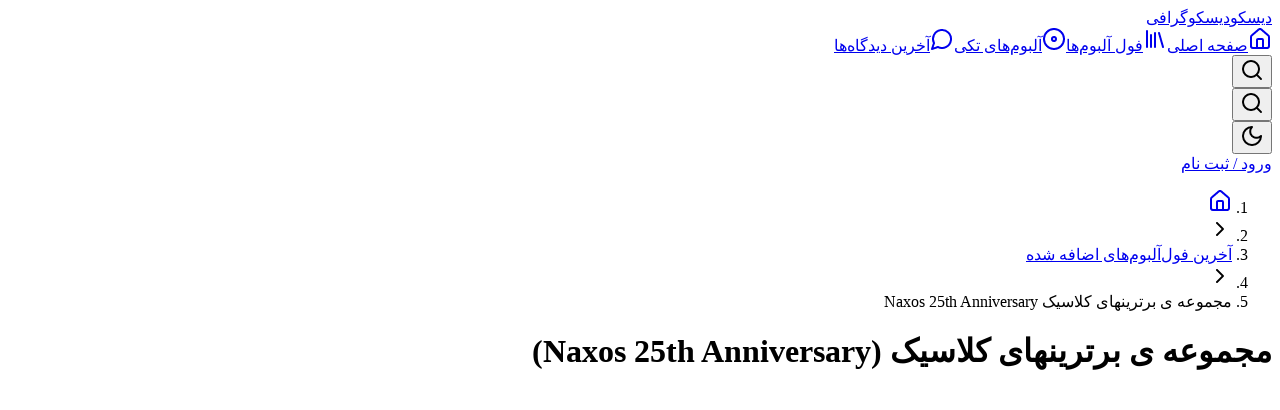

--- FILE ---
content_type: text/html; charset=utf-8
request_url: https://discogs.vmusic.ir/full-albums/%D9%85%D8%AC%D9%85%D9%88%D8%B9%D9%87-%DB%8C-%D8%A8%D8%B1%D8%AA%D8%B1%DB%8C%D9%86%D9%87%D8%A7%DB%8C-%DA%A9%D9%84%D8%A7%D8%B3%DB%8C%DA%A9-naxos-25th-anniversary
body_size: 26654
content:
<!DOCTYPE html><html lang="fa" dir="rtl"><head><meta charSet="utf-8"/><meta name="viewport" content="width=device-width, initial-scale=1, maximum-scale=1, viewport-fit=cover, user-scalable=no"/><link rel="stylesheet" href="/_next/static/css/b2a3ee9d7806942b.css" data-precedence="next"/><link rel="stylesheet" href="/_next/static/css/e39964e73c649283.css" data-precedence="next"/><link rel="preload" as="script" fetchPriority="low" href="/_next/static/chunks/webpack-85fd2b5e56fce82a.js"/><script src="/_next/static/chunks/6315-09dd58dcc554cdad.js" async=""></script><script src="/_next/static/chunks/main-app-ecfc872f6d8671de.js" async=""></script><script src="/_next/static/chunks/apollo-7476eb08-80047f795faa3601.js" async=""></script><script src="/_next/static/chunks/apollo-0dd3648c-e89642195cf8a9c8.js" async=""></script><script src="/_next/static/chunks/135-3e3fb347bebf14f9.js" async=""></script><script src="/_next/static/chunks/6874-281c53ba012a148e.js" async=""></script><script src="/_next/static/chunks/6320-acae29209c161e53.js" async=""></script><script src="/_next/static/chunks/6671-486ce194bbb1582f.js" async=""></script><script src="/_next/static/chunks/8347-7b84836ccb58927d.js" async=""></script><script src="/_next/static/chunks/8254-4da5e88f9ce419bd.js" async=""></script><script src="/_next/static/chunks/1132-00fe51119807cae1.js" async=""></script><script src="/_next/static/chunks/8966-e5c55a51a4289553.js" async=""></script><script src="/_next/static/chunks/2845-6daa72ac527f87b1.js" async=""></script><script src="/_next/static/chunks/606-cb911e6b4c3e6fd5.js" async=""></script><script src="/_next/static/chunks/6863-8f1fcffdfdddf376.js" async=""></script><script src="/_next/static/chunks/1571-4eb8219dcaf0309b.js" async=""></script><script src="/_next/static/chunks/4137-b675e56ddedff4d9.js" async=""></script><script src="/_next/static/chunks/4312-6162fb8526563eb9.js" async=""></script><script src="/_next/static/chunks/3294-f82351965e54d8b3.js" async=""></script><script src="/_next/static/chunks/1931-f03878c170d09f76.js" async=""></script><script src="/_next/static/chunks/6734-136bdb6c963af5d6.js" async=""></script><script src="/_next/static/chunks/8772-823fdadb71aa6a08.js" async=""></script><script src="/_next/static/chunks/app/layout-b777bd8b647fe849.js" async=""></script><script src="/_next/static/chunks/651-c95eb5d3bcbeb201.js" async=""></script><script src="/_next/static/chunks/3561-3cc593be0d77915e.js" async=""></script><script src="/_next/static/chunks/9216-9dedb255ca4a13d1.js" async=""></script><script src="/_next/static/chunks/8025-6c942ff2c5fc99c0.js" async=""></script><script src="/_next/static/chunks/2559-20aaaaeb938c261a.js" async=""></script><script src="/_next/static/chunks/8977-5ed49fc50127db03.js" async=""></script><script src="/_next/static/chunks/1934-4fa21713743cd841.js" async=""></script><script src="/_next/static/chunks/app/(public)/full-albums/(overview)/page-fb81aa7991d133fa.js" async=""></script><script src="/_next/static/chunks/app/error-21a0d6c42c19b6c6.js" async=""></script><script src="/_next/static/chunks/app/not-found-c28374c9da104700.js" async=""></script><script src="/_next/static/chunks/9049-a81a74cb0fc14763.js" async=""></script><script src="/_next/static/chunks/app/(public)/full-albums/layout-9f0c6f4ec6db5e22.js" async=""></script><script src="/_next/static/chunks/app/(public)/full-albums/error-8ed282dfc5735331.js" async=""></script><script src="/_next/static/chunks/app/global-error-8293d7a4f6193114.js" async=""></script><meta name="next-size-adjust" content=""/><script type="application/ld+json">{"@context":"https://schema.org","@type":"Organization","name":"دیسکوگرافی والا موزیک","url":"https://discogs.vmusic.ir","logo":"https://discogs.vmusic.ir/web/favicon-512.png","description":"سرویس دانلود موسیقی با کیفیت بالا شامل فول آلبوم‌ها و آلبوم‌های تکی از هنرمندان سراسر جهان","sameAs":["https://www.instagram.com/vmusicir/","https://t.me/valaTunes"],"contactPoint":[{"@type":"ContactPoint","contactType":"customer support","email":"valamusic@gmail.com","availableLanguage":["Persian","English"]}]}</script><script type="application/ld+json">{"@context":"https://schema.org","@type":"WebSite","name":"دیسکوگرافی والا موزیک","url":"https://discogs.vmusic.ir","description":"دیسکوگرافی والا موزیک - دانلود آلبوم‌های موسیقی با کیفیت بالا","potentialAction":{"@type":"SearchAction","target":{"@type":"EntryPoint","urlTemplate":"https://discogs.vmusic.ir/search?q={search_term_string}"},"query-input":"required name=search_term_string"}}</script><title>مجموعه ی برترینهای کلاسیک (Naxos 25th Anniversary)</title><meta name="description" content="مجموعه ی برترینهای کلاسیک (Naxos 25th Anniversary)"/><meta name="robots" content="index, follow"/><meta name="googlebot" content="index, follow, max-image-preview:large, max-snippet:-1"/><link rel="canonical" href="https://discogs.vmusic.ir/full-albums/%D9%85%D8%AC%D9%85%D9%88%D8%B9%D9%87-%DB%8C-%D8%A8%D8%B1%D8%AA%D8%B1%DB%8C%D9%86%D9%87%D8%A7%DB%8C-%DA%A9%D9%84%D8%A7%D8%B3%DB%8C%DA%A9-naxos-25th-anniversary"/><meta name="google-site-verification" content="twbJQ_1EDDRM3sbaX9Fsz9QM8vXGYVPLA7_f1tMk_9g"/><meta property="og:title" content="مجموعه ی برترینهای کلاسیک (Naxos 25th Anniversary)"/><meta property="og:description" content="مجموعه ی برترینهای کلاسیک (Naxos 25th Anniversary)"/><meta property="og:url" content="https://discogs.vmusic.ir/full-albums/%D9%85%D8%AC%D9%85%D9%88%D8%B9%D9%87-%DB%8C-%D8%A8%D8%B1%D8%AA%D8%B1%DB%8C%D9%86%D9%87%D8%A7%DB%8C-%DA%A9%D9%84%D8%A7%D8%B3%DB%8C%DA%A9-naxos-25th-anniversary"/><meta property="og:site_name" content="دیسکوگرافی والا موزیک"/><meta property="og:locale" content="fa_IR"/><meta property="og:image" content="https://dc.vmusic.ir/wp-content/uploads/2020/03/VE207036QE3454409-1.jpg"/><meta property="og:image:width" content="1200"/><meta property="og:image:height" content="1200"/><meta property="og:image:alt" content="مجموعه ی برترینهای کلاسیک (Naxos 25th Anniversary)"/><meta property="og:type" content="music.album"/><meta name="twitter:card" content="summary_large_image"/><meta name="twitter:creator" content="@vmusicir"/><meta name="twitter:title" content="مجموعه ی برترینهای کلاسیک (Naxos 25th Anniversary)"/><meta name="twitter:description" content="مجموعه ی برترینهای کلاسیک (Naxos 25th Anniversary)"/><meta name="twitter:image" content="https://dc.vmusic.ir/wp-content/uploads/2020/03/VE207036QE3454409-1.jpg"/><link rel="shortcut icon" href="/web/favicon.ico"/><link rel="icon" href="/web/favicon-16.png" sizes="16x16" type="image/png"/><link rel="icon" href="/web/favicon-24.png" sizes="24x24" type="image/png"/><link rel="icon" href="/web/favicon-32.png" sizes="32x32" type="image/png"/><link rel="icon" href="/web/favicon-64.png" sizes="64x64" type="image/png"/><link rel="icon" href="/web/favicon-128.png" sizes="128x128" type="image/png"/><link rel="icon" href="/web/favicon-512.png" sizes="512x512" type="image/png"/><link rel="apple-touch-icon" href="/web/apple-touch-icon.png"/><script>document.querySelectorAll('body link[rel="icon"], body link[rel="apple-touch-icon"]').forEach(el => document.head.appendChild(el))</script><script src="/_next/static/chunks/polyfills-42372ed130431b0a.js" noModule=""></script></head><body class="min-h-screen bg-background font-vazirmatn antialiased __variable_dfb410 --font-poppins"><div hidden=""><!--$?--><template id="B:0"></template><!--/$--></div><script>((e,t,r,n,o,a,i,l)=>{let s=document.documentElement,u=["light","dark"];function c(t){var r;(Array.isArray(e)?e:[e]).forEach(e=>{let r="class"===e,n=r&&a?o.map(e=>a[e]||e):o;r?(s.classList.remove(...n),s.classList.add(a&&a[t]?a[t]:t)):s.setAttribute(e,t)}),r=t,l&&u.includes(r)&&(s.style.colorScheme=r)}if(n)c(n);else try{let e=localStorage.getItem(t)||r,n=i&&"system"===e?window.matchMedia("(prefers-color-scheme: dark)").matches?"dark":"light":e;c(n)}catch(e){}})("class","theme","dark",null,["light","dark"],null,true,true)</script><!--$!--><template data-dgst="BAILOUT_TO_CLIENT_SIDE_RENDERING"></template><!--/$--><script src="/_next/static/chunks/webpack-85fd2b5e56fce82a.js" async=""></script><div hidden id="S:0"></div><script>$RC=function(b,c,e){c=document.getElementById(c);c.parentNode.removeChild(c);var a=document.getElementById(b);if(a){b=a.previousSibling;if(e)b.data="$!",a.setAttribute("data-dgst",e);else{e=b.parentNode;a=b.nextSibling;var f=0;do{if(a&&8===a.nodeType){var d=a.data;if("/$"===d)if(0===f)break;else f--;else"$"!==d&&"$?"!==d&&"$!"!==d||f++}d=a.nextSibling;e.removeChild(a);a=d}while(a);for(;c.firstChild;)e.insertBefore(c.firstChild,a);b.data="$"}b._reactRetry&&b._reactRetry()}};$RC("B:0","S:0")</script><script>(self.__next_f=self.__next_f||[]).push([0])</script><script>self.__next_f.push([1,"1:\"$Sreact.fragment\"\n2:I[83622,[\"7844\",\"static/chunks/apollo-7476eb08-80047f795faa3601.js\",\"8145\",\"static/chunks/apollo-0dd3648c-e89642195cf8a9c8.js\",\"135\",\"static/chunks/135-3e3fb347bebf14f9.js\",\"6874\",\"static/chunks/6874-281c53ba012a148e.js\",\"6320\",\"static/chunks/6320-acae29209c161e53.js\",\"6671\",\"static/chunks/6671-486ce194bbb1582f.js\",\"8347\",\"static/chunks/8347-7b84836ccb58927d.js\",\"8254\",\"static/chunks/8254-4da5e88f9ce419bd.js\",\"1132\",\"static/chunks/1132-00fe51119807cae1.js\",\"8966\",\"static/chunks/8966-e5c55a51a4289553.js\",\"2845\",\"static/chunks/2845-6daa72ac527f87b1.js\",\"606\",\"static/chunks/606-cb911e6b4c3e6fd5.js\",\"6863\",\"static/chunks/6863-8f1fcffdfdddf376.js\",\"1571\",\"static/chunks/1571-4eb8219dcaf0309b.js\",\"4137\",\"static/chunks/4137-b675e56ddedff4d9.js\",\"4312\",\"static/chunks/4312-6162fb8526563eb9.js\",\"3294\",\"static/chunks/3294-f82351965e54d8b3.js\",\"1931\",\"static/chunks/1931-f03878c170d09f76.js\",\"6734\",\"static/chunks/6734-136bdb6c963af5d6.js\",\"8772\",\"static/chunks/8772-823fdadb71aa6a08.js\",\"7177\",\"static/chunks/app/layout-b777bd8b647fe849.js\"],\"NextAuthProvider\"]\n3:I[65881,[\"7844\",\"static/chunks/apollo-7476eb08-80047f795faa3601.js\",\"8145\",\"static/chunks/apollo-0dd3648c-e89642195cf8a9c8.js\",\"135\",\"static/chunks/135-3e3fb347bebf14f9.js\",\"6874\",\"static/chunks/6874-281c53ba012a148e.js\",\"6320\",\"static/chunks/6320-acae29209c161e53.js\",\"6671\",\"static/chunks/6671-486ce194bbb1582f.js\",\"8347\",\"static/chunks/8347-7b84836ccb58927d.js\",\"8254\",\"static/chunks/8254-4da5e88f9ce419bd.js\",\"1132\",\"static/chunks/1132-00fe51119807cae1.js\",\"8966\",\"static/chunks/8966-e5c55a51a4289553.js\",\"2845\",\"static/chunks/2845-6daa72ac527f87b1.js\",\"606\",\"static/chunks/606-cb911e6b4c3e6fd5.js\",\"6863\",\"static/chunks/6863-8f1fcffdfdddf376.js\",\"1571\",\"static/chunks/1571-4eb8219dcaf0309b.js\",\"4137\",\"static/chunks/4137-b675e56ddedff4d9.js\",\"4312\",\"static/chunks/4312-6162fb8526563eb9.js\",\"3294\",\"static/chunks/3294-f82351965e54d8b3.js\",\"1931\",\"static/chunks/1931-f03878c170d09f76.js\",\"6734\",\"static/chunks/6734-136bdb6c963af5d6.js\",\"8772\",\"static/chunks/"])</script><script>self.__next_f.push([1,"8772-823fdadb71aa6a08.js\",\"7177\",\"static/chunks/app/layout-b777bd8b647fe849.js\"],\"AuthProvider\"]\n4:I[92155,[\"7844\",\"static/chunks/apollo-7476eb08-80047f795faa3601.js\",\"8145\",\"static/chunks/apollo-0dd3648c-e89642195cf8a9c8.js\",\"135\",\"static/chunks/135-3e3fb347bebf14f9.js\",\"6874\",\"static/chunks/6874-281c53ba012a148e.js\",\"6320\",\"static/chunks/6320-acae29209c161e53.js\",\"6671\",\"static/chunks/6671-486ce194bbb1582f.js\",\"8347\",\"static/chunks/8347-7b84836ccb58927d.js\",\"8254\",\"static/chunks/8254-4da5e88f9ce419bd.js\",\"1132\",\"static/chunks/1132-00fe51119807cae1.js\",\"8966\",\"static/chunks/8966-e5c55a51a4289553.js\",\"2845\",\"static/chunks/2845-6daa72ac527f87b1.js\",\"606\",\"static/chunks/606-cb911e6b4c3e6fd5.js\",\"6863\",\"static/chunks/6863-8f1fcffdfdddf376.js\",\"1571\",\"static/chunks/1571-4eb8219dcaf0309b.js\",\"4137\",\"static/chunks/4137-b675e56ddedff4d9.js\",\"4312\",\"static/chunks/4312-6162fb8526563eb9.js\",\"3294\",\"static/chunks/3294-f82351965e54d8b3.js\",\"1931\",\"static/chunks/1931-f03878c170d09f76.js\",\"6734\",\"static/chunks/6734-136bdb6c963af5d6.js\",\"8772\",\"static/chunks/8772-823fdadb71aa6a08.js\",\"7177\",\"static/chunks/app/layout-b777bd8b647fe849.js\"],\"DeviceIdInitializerClient\"]\n5:I[1563,[\"7844\",\"static/chunks/apollo-7476eb08-80047f795faa3601.js\",\"8145\",\"static/chunks/apollo-0dd3648c-e89642195cf8a9c8.js\",\"135\",\"static/chunks/135-3e3fb347bebf14f9.js\",\"6874\",\"static/chunks/6874-281c53ba012a148e.js\",\"6320\",\"static/chunks/6320-acae29209c161e53.js\",\"6671\",\"static/chunks/6671-486ce194bbb1582f.js\",\"8347\",\"static/chunks/8347-7b84836ccb58927d.js\",\"8254\",\"static/chunks/8254-4da5e88f9ce419bd.js\",\"1132\",\"static/chunks/1132-00fe51119807cae1.js\",\"8966\",\"static/chunks/8966-e5c55a51a4289553.js\",\"2845\",\"static/chunks/2845-6daa72ac527f87b1.js\",\"606\",\"static/chunks/606-cb911e6b4c3e6fd5.js\",\"6863\",\"static/chunks/6863-8f1fcffdfdddf376.js\",\"1571\",\"static/chunks/1571-4eb8219dcaf0309b.js\",\"4137\",\"static/chunks/4137-b675e56ddedff4d9.js\",\"4312\",\"static/chunks/4312-6162fb8526563eb9.js\",\"3294\",\"static/chunks/3294-f82351965e54d8b3.js\",\"1931\",\"static/chunks/1931-f03878c"])</script><script>self.__next_f.push([1,"170d09f76.js\",\"6734\",\"static/chunks/6734-136bdb6c963af5d6.js\",\"8772\",\"static/chunks/8772-823fdadb71aa6a08.js\",\"7177\",\"static/chunks/app/layout-b777bd8b647fe849.js\"],\"BackgroundSessionManager\"]\n6:I[54493,[\"7844\",\"static/chunks/apollo-7476eb08-80047f795faa3601.js\",\"8145\",\"static/chunks/apollo-0dd3648c-e89642195cf8a9c8.js\",\"135\",\"static/chunks/135-3e3fb347bebf14f9.js\",\"6874\",\"static/chunks/6874-281c53ba012a148e.js\",\"6320\",\"static/chunks/6320-acae29209c161e53.js\",\"6671\",\"static/chunks/6671-486ce194bbb1582f.js\",\"8347\",\"static/chunks/8347-7b84836ccb58927d.js\",\"651\",\"static/chunks/651-c95eb5d3bcbeb201.js\",\"8254\",\"static/chunks/8254-4da5e88f9ce419bd.js\",\"1132\",\"static/chunks/1132-00fe51119807cae1.js\",\"8966\",\"static/chunks/8966-e5c55a51a4289553.js\",\"2845\",\"static/chunks/2845-6daa72ac527f87b1.js\",\"606\",\"static/chunks/606-cb911e6b4c3e6fd5.js\",\"6863\",\"static/chunks/6863-8f1fcffdfdddf376.js\",\"1571\",\"static/chunks/1571-4eb8219dcaf0309b.js\",\"3561\",\"static/chunks/3561-3cc593be0d77915e.js\",\"9216\",\"static/chunks/9216-9dedb255ca4a13d1.js\",\"8025\",\"static/chunks/8025-6c942ff2c5fc99c0.js\",\"4312\",\"static/chunks/4312-6162fb8526563eb9.js\",\"3294\",\"static/chunks/3294-f82351965e54d8b3.js\",\"1931\",\"static/chunks/1931-f03878c170d09f76.js\",\"6734\",\"static/chunks/6734-136bdb6c963af5d6.js\",\"8772\",\"static/chunks/8772-823fdadb71aa6a08.js\",\"2559\",\"static/chunks/2559-20aaaaeb938c261a.js\",\"8977\",\"static/chunks/8977-5ed49fc50127db03.js\",\"1934\",\"static/chunks/1934-4fa21713743cd841.js\",\"1259\",\"static/chunks/app/(public)/full-albums/(overview)/page-fb81aa7991d133fa.js\"],\"ThemeProvider\"]\n7:I[61266,[\"7844\",\"static/chunks/apollo-7476eb08-80047f795faa3601.js\",\"8145\",\"static/chunks/apollo-0dd3648c-e89642195cf8a9c8.js\",\"135\",\"static/chunks/135-3e3fb347bebf14f9.js\",\"6874\",\"static/chunks/6874-281c53ba012a148e.js\",\"6320\",\"static/chunks/6320-acae29209c161e53.js\",\"6671\",\"static/chunks/6671-486ce194bbb1582f.js\",\"8347\",\"static/chunks/8347-7b84836ccb58927d.js\",\"8254\",\"static/chunks/8254-4da5e88f9ce419bd.js\",\"1132\",\"static/chunks/1132-00fe51119807cae1.js\",\"8966\",\"static/"])</script><script>self.__next_f.push([1,"chunks/8966-e5c55a51a4289553.js\",\"2845\",\"static/chunks/2845-6daa72ac527f87b1.js\",\"606\",\"static/chunks/606-cb911e6b4c3e6fd5.js\",\"6863\",\"static/chunks/6863-8f1fcffdfdddf376.js\",\"1571\",\"static/chunks/1571-4eb8219dcaf0309b.js\",\"4137\",\"static/chunks/4137-b675e56ddedff4d9.js\",\"4312\",\"static/chunks/4312-6162fb8526563eb9.js\",\"3294\",\"static/chunks/3294-f82351965e54d8b3.js\",\"1931\",\"static/chunks/1931-f03878c170d09f76.js\",\"6734\",\"static/chunks/6734-136bdb6c963af5d6.js\",\"8772\",\"static/chunks/8772-823fdadb71aa6a08.js\",\"7177\",\"static/chunks/app/layout-b777bd8b647fe849.js\"],\"ApolloWrapper\"]\n8:I[30198,[\"7844\",\"static/chunks/apollo-7476eb08-80047f795faa3601.js\",\"8145\",\"static/chunks/apollo-0dd3648c-e89642195cf8a9c8.js\",\"135\",\"static/chunks/135-3e3fb347bebf14f9.js\",\"6874\",\"static/chunks/6874-281c53ba012a148e.js\",\"6320\",\"static/chunks/6320-acae29209c161e53.js\",\"6671\",\"static/chunks/6671-486ce194bbb1582f.js\",\"8347\",\"static/chunks/8347-7b84836ccb58927d.js\",\"651\",\"static/chunks/651-c95eb5d3bcbeb201.js\",\"8254\",\"static/chunks/8254-4da5e88f9ce419bd.js\",\"1132\",\"static/chunks/1132-00fe51119807cae1.js\",\"8966\",\"static/chunks/8966-e5c55a51a4289553.js\",\"2845\",\"static/chunks/2845-6daa72ac527f87b1.js\",\"606\",\"static/chunks/606-cb911e6b4c3e6fd5.js\",\"6863\",\"static/chunks/6863-8f1fcffdfdddf376.js\",\"1571\",\"static/chunks/1571-4eb8219dcaf0309b.js\",\"3561\",\"static/chunks/3561-3cc593be0d77915e.js\",\"9216\",\"static/chunks/9216-9dedb255ca4a13d1.js\",\"8025\",\"static/chunks/8025-6c942ff2c5fc99c0.js\",\"4312\",\"static/chunks/4312-6162fb8526563eb9.js\",\"3294\",\"static/chunks/3294-f82351965e54d8b3.js\",\"1931\",\"static/chunks/1931-f03878c170d09f76.js\",\"6734\",\"static/chunks/6734-136bdb6c963af5d6.js\",\"8772\",\"static/chunks/8772-823fdadb71aa6a08.js\",\"2559\",\"static/chunks/2559-20aaaaeb938c261a.js\",\"8977\",\"static/chunks/8977-5ed49fc50127db03.js\",\"1934\",\"static/chunks/1934-4fa21713743cd841.js\",\"1259\",\"static/chunks/app/(public)/full-albums/(overview)/page-fb81aa7991d133fa.js\"],\"ClientErrorBoundary\"]\n9:I[47529,[\"7844\",\"static/chunks/apollo-7476eb08-80047f795faa3601.js\",\"8145\",\"stat"])</script><script>self.__next_f.push([1,"ic/chunks/apollo-0dd3648c-e89642195cf8a9c8.js\",\"135\",\"static/chunks/135-3e3fb347bebf14f9.js\",\"6874\",\"static/chunks/6874-281c53ba012a148e.js\",\"6320\",\"static/chunks/6320-acae29209c161e53.js\",\"6671\",\"static/chunks/6671-486ce194bbb1582f.js\",\"8347\",\"static/chunks/8347-7b84836ccb58927d.js\",\"8254\",\"static/chunks/8254-4da5e88f9ce419bd.js\",\"1132\",\"static/chunks/1132-00fe51119807cae1.js\",\"8966\",\"static/chunks/8966-e5c55a51a4289553.js\",\"2845\",\"static/chunks/2845-6daa72ac527f87b1.js\",\"606\",\"static/chunks/606-cb911e6b4c3e6fd5.js\",\"6863\",\"static/chunks/6863-8f1fcffdfdddf376.js\",\"1571\",\"static/chunks/1571-4eb8219dcaf0309b.js\",\"4137\",\"static/chunks/4137-b675e56ddedff4d9.js\",\"4312\",\"static/chunks/4312-6162fb8526563eb9.js\",\"3294\",\"static/chunks/3294-f82351965e54d8b3.js\",\"1931\",\"static/chunks/1931-f03878c170d09f76.js\",\"6734\",\"static/chunks/6734-136bdb6c963af5d6.js\",\"8772\",\"static/chunks/8772-823fdadb71aa6a08.js\",\"7177\",\"static/chunks/app/layout-b777bd8b647fe849.js\"],\"ServerActionErrorBoundary\"]\na:I[8544,[\"7844\",\"static/chunks/apollo-7476eb08-80047f795faa3601.js\",\"8145\",\"static/chunks/apollo-0dd3648c-e89642195cf8a9c8.js\",\"135\",\"static/chunks/135-3e3fb347bebf14f9.js\",\"6874\",\"static/chunks/6874-281c53ba012a148e.js\",\"6320\",\"static/chunks/6320-acae29209c161e53.js\",\"6671\",\"static/chunks/6671-486ce194bbb1582f.js\",\"8347\",\"static/chunks/8347-7b84836ccb58927d.js\",\"8254\",\"static/chunks/8254-4da5e88f9ce419bd.js\",\"1132\",\"static/chunks/1132-00fe51119807cae1.js\",\"8966\",\"static/chunks/8966-e5c55a51a4289553.js\",\"2845\",\"static/chunks/2845-6daa72ac527f87b1.js\",\"606\",\"static/chunks/606-cb911e6b4c3e6fd5.js\",\"6863\",\"static/chunks/6863-8f1fcffdfdddf376.js\",\"1571\",\"static/chunks/1571-4eb8219dcaf0309b.js\",\"4137\",\"static/chunks/4137-b675e56ddedff4d9.js\",\"4312\",\"static/chunks/4312-6162fb8526563eb9.js\",\"3294\",\"static/chunks/3294-f82351965e54d8b3.js\",\"1931\",\"static/chunks/1931-f03878c170d09f76.js\",\"6734\",\"static/chunks/6734-136bdb6c963af5d6.js\",\"8772\",\"static/chunks/8772-823fdadb71aa6a08.js\",\"7177\",\"static/chunks/app/layout-b777bd8b647fe849.js\"],\"VipStatusProv"])</script><script>self.__next_f.push([1,"ider\"]\nb:I[44127,[\"7844\",\"static/chunks/apollo-7476eb08-80047f795faa3601.js\",\"8145\",\"static/chunks/apollo-0dd3648c-e89642195cf8a9c8.js\",\"135\",\"static/chunks/135-3e3fb347bebf14f9.js\",\"6874\",\"static/chunks/6874-281c53ba012a148e.js\",\"6320\",\"static/chunks/6320-acae29209c161e53.js\",\"6671\",\"static/chunks/6671-486ce194bbb1582f.js\",\"8347\",\"static/chunks/8347-7b84836ccb58927d.js\",\"8254\",\"static/chunks/8254-4da5e88f9ce419bd.js\",\"1132\",\"static/chunks/1132-00fe51119807cae1.js\",\"8966\",\"static/chunks/8966-e5c55a51a4289553.js\",\"2845\",\"static/chunks/2845-6daa72ac527f87b1.js\",\"606\",\"static/chunks/606-cb911e6b4c3e6fd5.js\",\"6863\",\"static/chunks/6863-8f1fcffdfdddf376.js\",\"1571\",\"static/chunks/1571-4eb8219dcaf0309b.js\",\"4137\",\"static/chunks/4137-b675e56ddedff4d9.js\",\"4312\",\"static/chunks/4312-6162fb8526563eb9.js\",\"3294\",\"static/chunks/3294-f82351965e54d8b3.js\",\"1931\",\"static/chunks/1931-f03878c170d09f76.js\",\"6734\",\"static/chunks/6734-136bdb6c963af5d6.js\",\"8772\",\"static/chunks/8772-823fdadb71aa6a08.js\",\"7177\",\"static/chunks/app/layout-b777bd8b647fe849.js\"],\"AuthInitializer\"]\nc:I[19803,[\"7844\",\"static/chunks/apollo-7476eb08-80047f795faa3601.js\",\"8145\",\"static/chunks/apollo-0dd3648c-e89642195cf8a9c8.js\",\"135\",\"static/chunks/135-3e3fb347bebf14f9.js\",\"6874\",\"static/chunks/6874-281c53ba012a148e.js\",\"6320\",\"static/chunks/6320-acae29209c161e53.js\",\"6671\",\"static/chunks/6671-486ce194bbb1582f.js\",\"8347\",\"static/chunks/8347-7b84836ccb58927d.js\",\"8254\",\"static/chunks/8254-4da5e88f9ce419bd.js\",\"1132\",\"static/chunks/1132-00fe51119807cae1.js\",\"8966\",\"static/chunks/8966-e5c55a51a4289553.js\",\"2845\",\"static/chunks/2845-6daa72ac527f87b1.js\",\"606\",\"static/chunks/606-cb911e6b4c3e6fd5.js\",\"6863\",\"static/chunks/6863-8f1fcffdfdddf376.js\",\"1571\",\"static/chunks/1571-4eb8219dcaf0309b.js\",\"4137\",\"static/chunks/4137-b675e56ddedff4d9.js\",\"4312\",\"static/chunks/4312-6162fb8526563eb9.js\",\"3294\",\"static/chunks/3294-f82351965e54d8b3.js\",\"1931\",\"static/chunks/1931-f03878c170d09f76.js\",\"6734\",\"static/chunks/6734-136bdb6c963af5d6.js\",\"8772\",\"static/chunks/8772-823fdadb71"])</script><script>self.__next_f.push([1,"aa6a08.js\",\"7177\",\"static/chunks/app/layout-b777bd8b647fe849.js\"],\"default\"]\nd:I[20880,[\"7844\",\"static/chunks/apollo-7476eb08-80047f795faa3601.js\",\"8145\",\"static/chunks/apollo-0dd3648c-e89642195cf8a9c8.js\",\"135\",\"static/chunks/135-3e3fb347bebf14f9.js\",\"6874\",\"static/chunks/6874-281c53ba012a148e.js\",\"6320\",\"static/chunks/6320-acae29209c161e53.js\",\"6671\",\"static/chunks/6671-486ce194bbb1582f.js\",\"8347\",\"static/chunks/8347-7b84836ccb58927d.js\",\"8254\",\"static/chunks/8254-4da5e88f9ce419bd.js\",\"1132\",\"static/chunks/1132-00fe51119807cae1.js\",\"8966\",\"static/chunks/8966-e5c55a51a4289553.js\",\"2845\",\"static/chunks/2845-6daa72ac527f87b1.js\",\"606\",\"static/chunks/606-cb911e6b4c3e6fd5.js\",\"6863\",\"static/chunks/6863-8f1fcffdfdddf376.js\",\"1571\",\"static/chunks/1571-4eb8219dcaf0309b.js\",\"4137\",\"static/chunks/4137-b675e56ddedff4d9.js\",\"4312\",\"static/chunks/4312-6162fb8526563eb9.js\",\"3294\",\"static/chunks/3294-f82351965e54d8b3.js\",\"1931\",\"static/chunks/1931-f03878c170d09f76.js\",\"6734\",\"static/chunks/6734-136bdb6c963af5d6.js\",\"8772\",\"static/chunks/8772-823fdadb71aa6a08.js\",\"7177\",\"static/chunks/app/layout-b777bd8b647fe849.js\"],\"default\"]\ne:I[87555,[],\"\"]\nf:I[51901,[\"135\",\"static/chunks/135-3e3fb347bebf14f9.js\",\"8039\",\"static/chunks/app/error-21a0d6c42c19b6c6.js\"],\"default\"]\n10:I[31295,[],\"\"]\n11:I[99543,[\"135\",\"static/chunks/135-3e3fb347bebf14f9.js\",\"6874\",\"static/chunks/6874-281c53ba012a148e.js\",\"4345\",\"static/chunks/app/not-found-c28374c9da104700.js\"],\"default\"]\n12:I[89074,[\"7844\",\"static/chunks/apollo-7476eb08-80047f795faa3601.js\",\"8145\",\"static/chunks/apollo-0dd3648c-e89642195cf8a9c8.js\",\"135\",\"static/chunks/135-3e3fb347bebf14f9.js\",\"6874\",\"static/chunks/6874-281c53ba012a148e.js\",\"6320\",\"static/chunks/6320-acae29209c161e53.js\",\"6671\",\"static/chunks/6671-486ce194bbb1582f.js\",\"8347\",\"static/chunks/8347-7b84836ccb58927d.js\",\"8254\",\"static/chunks/8254-4da5e88f9ce419bd.js\",\"1132\",\"static/chunks/1132-00fe51119807cae1.js\",\"8966\",\"static/chunks/8966-e5c55a51a4289553.js\",\"2845\",\"static/chunks/2845-6daa72ac527f87b1.js\",\"606\",\"static/chunks/606"])</script><script>self.__next_f.push([1,"-cb911e6b4c3e6fd5.js\",\"6863\",\"static/chunks/6863-8f1fcffdfdddf376.js\",\"1571\",\"static/chunks/1571-4eb8219dcaf0309b.js\",\"4137\",\"static/chunks/4137-b675e56ddedff4d9.js\",\"4312\",\"static/chunks/4312-6162fb8526563eb9.js\",\"3294\",\"static/chunks/3294-f82351965e54d8b3.js\",\"1931\",\"static/chunks/1931-f03878c170d09f76.js\",\"6734\",\"static/chunks/6734-136bdb6c963af5d6.js\",\"8772\",\"static/chunks/8772-823fdadb71aa6a08.js\",\"7177\",\"static/chunks/app/layout-b777bd8b647fe849.js\"],\"Toaster\"]\n13:I[4005,[\"7844\",\"static/chunks/apollo-7476eb08-80047f795faa3601.js\",\"8145\",\"static/chunks/apollo-0dd3648c-e89642195cf8a9c8.js\",\"135\",\"static/chunks/135-3e3fb347bebf14f9.js\",\"6874\",\"static/chunks/6874-281c53ba012a148e.js\",\"6320\",\"static/chunks/6320-acae29209c161e53.js\",\"6671\",\"static/chunks/6671-486ce194bbb1582f.js\",\"8347\",\"static/chunks/8347-7b84836ccb58927d.js\",\"651\",\"static/chunks/651-c95eb5d3bcbeb201.js\",\"8254\",\"static/chunks/8254-4da5e88f9ce419bd.js\",\"1132\",\"static/chunks/1132-00fe51119807cae1.js\",\"8966\",\"static/chunks/8966-e5c55a51a4289553.js\",\"2845\",\"static/chunks/2845-6daa72ac527f87b1.js\",\"606\",\"static/chunks/606-cb911e6b4c3e6fd5.js\",\"6863\",\"static/chunks/6863-8f1fcffdfdddf376.js\",\"1571\",\"static/chunks/1571-4eb8219dcaf0309b.js\",\"3561\",\"static/chunks/3561-3cc593be0d77915e.js\",\"9216\",\"static/chunks/9216-9dedb255ca4a13d1.js\",\"8025\",\"static/chunks/8025-6c942ff2c5fc99c0.js\",\"4312\",\"static/chunks/4312-6162fb8526563eb9.js\",\"3294\",\"static/chunks/3294-f82351965e54d8b3.js\",\"1931\",\"static/chunks/1931-f03878c170d09f76.js\",\"6734\",\"static/chunks/6734-136bdb6c963af5d6.js\",\"8772\",\"static/chunks/8772-823fdadb71aa6a08.js\",\"2559\",\"static/chunks/2559-20aaaaeb938c261a.js\",\"8977\",\"static/chunks/8977-5ed49fc50127db03.js\",\"1934\",\"static/chunks/1934-4fa21713743cd841.js\",\"1259\",\"static/chunks/app/(public)/full-albums/(overview)/page-fb81aa7991d133fa.js\"],\"LogNotifications\"]\n14:I[44634,[\"7844\",\"static/chunks/apollo-7476eb08-80047f795faa3601.js\",\"8145\",\"static/chunks/apollo-0dd3648c-e89642195cf8a9c8.js\",\"135\",\"static/chunks/135-3e3fb347bebf14f9.js\",\"6874\",\"static/chunk"])</script><script>self.__next_f.push([1,"s/6874-281c53ba012a148e.js\",\"6320\",\"static/chunks/6320-acae29209c161e53.js\",\"6671\",\"static/chunks/6671-486ce194bbb1582f.js\",\"8347\",\"static/chunks/8347-7b84836ccb58927d.js\",\"651\",\"static/chunks/651-c95eb5d3bcbeb201.js\",\"8254\",\"static/chunks/8254-4da5e88f9ce419bd.js\",\"1132\",\"static/chunks/1132-00fe51119807cae1.js\",\"8966\",\"static/chunks/8966-e5c55a51a4289553.js\",\"2845\",\"static/chunks/2845-6daa72ac527f87b1.js\",\"606\",\"static/chunks/606-cb911e6b4c3e6fd5.js\",\"6863\",\"static/chunks/6863-8f1fcffdfdddf376.js\",\"1571\",\"static/chunks/1571-4eb8219dcaf0309b.js\",\"3561\",\"static/chunks/3561-3cc593be0d77915e.js\",\"9216\",\"static/chunks/9216-9dedb255ca4a13d1.js\",\"8025\",\"static/chunks/8025-6c942ff2c5fc99c0.js\",\"4312\",\"static/chunks/4312-6162fb8526563eb9.js\",\"3294\",\"static/chunks/3294-f82351965e54d8b3.js\",\"1931\",\"static/chunks/1931-f03878c170d09f76.js\",\"6734\",\"static/chunks/6734-136bdb6c963af5d6.js\",\"8772\",\"static/chunks/8772-823fdadb71aa6a08.js\",\"2559\",\"static/chunks/2559-20aaaaeb938c261a.js\",\"8977\",\"static/chunks/8977-5ed49fc50127db03.js\",\"1934\",\"static/chunks/1934-4fa21713743cd841.js\",\"1259\",\"static/chunks/app/(public)/full-albums/(overview)/page-fb81aa7991d133fa.js\"],\"RoutingProgress\"]\n15:I[739,[\"7844\",\"static/chunks/apollo-7476eb08-80047f795faa3601.js\",\"8145\",\"static/chunks/apollo-0dd3648c-e89642195cf8a9c8.js\",\"135\",\"static/chunks/135-3e3fb347bebf14f9.js\",\"6874\",\"static/chunks/6874-281c53ba012a148e.js\",\"6320\",\"static/chunks/6320-acae29209c161e53.js\",\"6671\",\"static/chunks/6671-486ce194bbb1582f.js\",\"8347\",\"static/chunks/8347-7b84836ccb58927d.js\",\"651\",\"static/chunks/651-c95eb5d3bcbeb201.js\",\"8254\",\"static/chunks/8254-4da5e88f9ce419bd.js\",\"1132\",\"static/chunks/1132-00fe51119807cae1.js\",\"8966\",\"static/chunks/8966-e5c55a51a4289553.js\",\"2845\",\"static/chunks/2845-6daa72ac527f87b1.js\",\"606\",\"static/chunks/606-cb911e6b4c3e6fd5.js\",\"6863\",\"static/chunks/6863-8f1fcffdfdddf376.js\",\"1571\",\"static/chunks/1571-4eb8219dcaf0309b.js\",\"3561\",\"static/chunks/3561-3cc593be0d77915e.js\",\"9216\",\"static/chunks/9216-9dedb255ca4a13d1.js\",\"8025\",\"static/chunks/"])</script><script>self.__next_f.push([1,"8025-6c942ff2c5fc99c0.js\",\"4312\",\"static/chunks/4312-6162fb8526563eb9.js\",\"3294\",\"static/chunks/3294-f82351965e54d8b3.js\",\"1931\",\"static/chunks/1931-f03878c170d09f76.js\",\"6734\",\"static/chunks/6734-136bdb6c963af5d6.js\",\"8772\",\"static/chunks/8772-823fdadb71aa6a08.js\",\"2559\",\"static/chunks/2559-20aaaaeb938c261a.js\",\"8977\",\"static/chunks/8977-5ed49fc50127db03.js\",\"1934\",\"static/chunks/1934-4fa21713743cd841.js\",\"1259\",\"static/chunks/app/(public)/full-albums/(overview)/page-fb81aa7991d133fa.js\"],\"GlobalLinkClickLoader\"]\n16:I[96856,[\"7844\",\"static/chunks/apollo-7476eb08-80047f795faa3601.js\",\"8145\",\"static/chunks/apollo-0dd3648c-e89642195cf8a9c8.js\",\"135\",\"static/chunks/135-3e3fb347bebf14f9.js\",\"6874\",\"static/chunks/6874-281c53ba012a148e.js\",\"6320\",\"static/chunks/6320-acae29209c161e53.js\",\"6671\",\"static/chunks/6671-486ce194bbb1582f.js\",\"8347\",\"static/chunks/8347-7b84836ccb58927d.js\",\"651\",\"static/chunks/651-c95eb5d3bcbeb201.js\",\"8254\",\"static/chunks/8254-4da5e88f9ce419bd.js\",\"1132\",\"static/chunks/1132-00fe51119807cae1.js\",\"8966\",\"static/chunks/8966-e5c55a51a4289553.js\",\"2845\",\"static/chunks/2845-6daa72ac527f87b1.js\",\"606\",\"static/chunks/606-cb911e6b4c3e6fd5.js\",\"6863\",\"static/chunks/6863-8f1fcffdfdddf376.js\",\"1571\",\"static/chunks/1571-4eb8219dcaf0309b.js\",\"3561\",\"static/chunks/3561-3cc593be0d77915e.js\",\"9216\",\"static/chunks/9216-9dedb255ca4a13d1.js\",\"8025\",\"static/chunks/8025-6c942ff2c5fc99c0.js\",\"4312\",\"static/chunks/4312-6162fb8526563eb9.js\",\"3294\",\"static/chunks/3294-f82351965e54d8b3.js\",\"1931\",\"static/chunks/1931-f03878c170d09f76.js\",\"6734\",\"static/chunks/6734-136bdb6c963af5d6.js\",\"8772\",\"static/chunks/8772-823fdadb71aa6a08.js\",\"2559\",\"static/chunks/2559-20aaaaeb938c261a.js\",\"8977\",\"static/chunks/8977-5ed49fc50127db03.js\",\"1934\",\"static/chunks/1934-4fa21713743cd841.js\",\"1259\",\"static/chunks/app/(public)/full-albums/(overview)/page-fb81aa7991d133fa.js\"],\"LoadingSpinner\"]\n17:I[69987,[\"7844\",\"static/chunks/apollo-7476eb08-80047f795faa3601.js\",\"8145\",\"static/chunks/apollo-0dd3648c-e89642195cf8a9c8.js\",\"135\",\"static/chunk"])</script><script>self.__next_f.push([1,"s/135-3e3fb347bebf14f9.js\",\"6874\",\"static/chunks/6874-281c53ba012a148e.js\",\"6320\",\"static/chunks/6320-acae29209c161e53.js\",\"6671\",\"static/chunks/6671-486ce194bbb1582f.js\",\"8347\",\"static/chunks/8347-7b84836ccb58927d.js\",\"8254\",\"static/chunks/8254-4da5e88f9ce419bd.js\",\"1132\",\"static/chunks/1132-00fe51119807cae1.js\",\"8966\",\"static/chunks/8966-e5c55a51a4289553.js\",\"2845\",\"static/chunks/2845-6daa72ac527f87b1.js\",\"606\",\"static/chunks/606-cb911e6b4c3e6fd5.js\",\"6863\",\"static/chunks/6863-8f1fcffdfdddf376.js\",\"1571\",\"static/chunks/1571-4eb8219dcaf0309b.js\",\"4137\",\"static/chunks/4137-b675e56ddedff4d9.js\",\"4312\",\"static/chunks/4312-6162fb8526563eb9.js\",\"3294\",\"static/chunks/3294-f82351965e54d8b3.js\",\"1931\",\"static/chunks/1931-f03878c170d09f76.js\",\"6734\",\"static/chunks/6734-136bdb6c963af5d6.js\",\"8772\",\"static/chunks/8772-823fdadb71aa6a08.js\",\"7177\",\"static/chunks/app/layout-b777bd8b647fe849.js\"],\"ScrollToTopButton\"]\n18:I[69243,[\"7844\",\"static/chunks/apollo-7476eb08-80047f795faa3601.js\",\"8145\",\"static/chunks/apollo-0dd3648c-e89642195cf8a9c8.js\",\"135\",\"static/chunks/135-3e3fb347bebf14f9.js\",\"6874\",\"static/chunks/6874-281c53ba012a148e.js\",\"6320\",\"static/chunks/6320-acae29209c161e53.js\",\"6671\",\"static/chunks/6671-486ce194bbb1582f.js\",\"8347\",\"static/chunks/8347-7b84836ccb58927d.js\",\"8254\",\"static/chunks/8254-4da5e88f9ce419bd.js\",\"1132\",\"static/chunks/1132-00fe51119807cae1.js\",\"8966\",\"static/chunks/8966-e5c55a51a4289553.js\",\"2845\",\"static/chunks/2845-6daa72ac527f87b1.js\",\"606\",\"static/chunks/606-cb911e6b4c3e6fd5.js\",\"6863\",\"static/chunks/6863-8f1fcffdfdddf376.js\",\"1571\",\"static/chunks/1571-4eb8219dcaf0309b.js\",\"4137\",\"static/chunks/4137-b675e56ddedff4d9.js\",\"4312\",\"static/chunks/4312-6162fb8526563eb9.js\",\"3294\",\"static/chunks/3294-f82351965e54d8b3.js\",\"1931\",\"static/chunks/1931-f03878c170d09f76.js\",\"6734\",\"static/chunks/6734-136bdb6c963af5d6.js\",\"8772\",\"static/chunks/8772-823fdadb71aa6a08.js\",\"7177\",\"static/chunks/app/layout-b777bd8b647fe849.js\"],\"\"]\n19:I[4418,[\"135\",\"static/chunks/135-3e3fb347bebf14f9.js\",\"6874\",\"static/chunks/687"])</script><script>self.__next_f.push([1,"4-281c53ba012a148e.js\",\"9049\",\"static/chunks/9049-a81a74cb0fc14763.js\",\"2191\",\"static/chunks/app/(public)/full-albums/layout-9f0c6f4ec6db5e22.js\"],\"default\"]\n1a:I[62267,[\"135\",\"static/chunks/135-3e3fb347bebf14f9.js\",\"2445\",\"static/chunks/app/(public)/full-albums/error-8ed282dfc5735331.js\"],\"default\"]\n1c:I[59665,[],\"OutletBoundary\"]\n1f:I[74911,[],\"AsyncMetadataOutlet\"]\n21:I[59665,[],\"ViewportBoundary\"]\n23:I[59665,[],\"MetadataBoundary\"]\n25:I[98385,[\"135\",\"static/chunks/135-3e3fb347bebf14f9.js\",\"4219\",\"static/chunks/app/global-error-8293d7a4f6193114.js\"],\"default\"]\n26:\"$Sreact.suspense\"\n27:I[74911,[],\"AsyncMetadata\"]\n:HC[\"/\",\"\"]\n:HL[\"/_next/static/css/b2a3ee9d7806942b.css\",\"style\"]\n:HL[\"/_next/static/css/e39964e73c649283.css\",\"style\"]\n"])</script><script>self.__next_f.push([1,"0:{\"P\":null,\"b\":\"CCUF4EntG0pnHpD4ww66c\",\"p\":\"\",\"c\":[\"\",\"full-albums\",\"%D9%85%D8%AC%D9%85%D9%88%D8%B9%D9%87-%DB%8C-%D8%A8%D8%B1%D8%AA%D8%B1%DB%8C%D9%86%D9%87%D8%A7%DB%8C-%DA%A9%D9%84%D8%A7%D8%B3%DB%8C%DA%A9-naxos-25th-anniversary\"],\"i\":false,\"f\":[[[\"\",{\"children\":[\"(public)\",{\"children\":[\"full-albums\",{\"children\":[[\"slug\",\"%D9%85%D8%AC%D9%85%D9%88%D8%B9%D9%87-%DB%8C-%D8%A8%D8%B1%D8%AA%D8%B1%DB%8C%D9%86%D9%87%D8%A7%DB%8C-%DA%A9%D9%84%D8%A7%D8%B3%DB%8C%DA%A9-naxos-25th-anniversary\",\"d\"],{\"children\":[\"__PAGE__\",{}]}]}]}]},\"$undefined\",\"$undefined\",true],[\"\",[\"$\",\"$1\",\"c\",{\"children\":[[[\"$\",\"link\",\"0\",{\"rel\":\"stylesheet\",\"href\":\"/_next/static/css/b2a3ee9d7806942b.css\",\"precedence\":\"next\",\"crossOrigin\":\"$undefined\",\"nonce\":\"$undefined\"}],[\"$\",\"link\",\"1\",{\"rel\":\"stylesheet\",\"href\":\"/_next/static/css/e39964e73c649283.css\",\"precedence\":\"next\",\"crossOrigin\":\"$undefined\",\"nonce\":\"$undefined\"}]],[\"$\",\"html\",null,{\"lang\":\"fa\",\"dir\":\"rtl\",\"suppressHydrationWarning\":true,\"children\":[[\"$\",\"head\",null,{\"children\":[[\"$\",\"script\",null,{\"type\":\"application/ld+json\",\"dangerouslySetInnerHTML\":{\"__html\":\"{\\\"@context\\\":\\\"https://schema.org\\\",\\\"@type\\\":\\\"Organization\\\",\\\"name\\\":\\\"دیسکوگرافی والا موزیک\\\",\\\"url\\\":\\\"https://discogs.vmusic.ir\\\",\\\"logo\\\":\\\"https://discogs.vmusic.ir/web/favicon-512.png\\\",\\\"description\\\":\\\"سرویس دانلود موسیقی با کیفیت بالا شامل فول آلبوم‌ها و آلبوم‌های تکی از هنرمندان سراسر جهان\\\",\\\"sameAs\\\":[\\\"https://www.instagram.com/vmusicir/\\\",\\\"https://t.me/valaTunes\\\"],\\\"contactPoint\\\":[{\\\"@type\\\":\\\"ContactPoint\\\",\\\"contactType\\\":\\\"customer support\\\",\\\"email\\\":\\\"valamusic@gmail.com\\\",\\\"availableLanguage\\\":[\\\"Persian\\\",\\\"English\\\"]}]}\"}}],[\"$\",\"script\",null,{\"type\":\"application/ld+json\",\"dangerouslySetInnerHTML\":{\"__html\":\"{\\\"@context\\\":\\\"https://schema.org\\\",\\\"@type\\\":\\\"WebSite\\\",\\\"name\\\":\\\"دیسکوگرافی والا موزیک\\\",\\\"url\\\":\\\"https://discogs.vmusic.ir\\\",\\\"description\\\":\\\"دیسکوگرافی والا موزیک - دانلود آلبوم‌های موسیقی با کیفیت بالا\\\",\\\"potentialAction\\\":{\\\"@type\\\":\\\"SearchAction\\\",\\\"target\\\":{\\\"@type\\\":\\\"EntryPoint\\\",\\\"urlTemplate\\\":\\\"https://discogs.vmusic.ir/search?q={search_term_string}\\\"},\\\"query-input\\\":\\\"required name=search_term_string\\\"}}\"}}]]}],[\"$\",\"body\",null,{\"className\":\"min-h-screen bg-background font-vazirmatn antialiased __variable_dfb410 --font-poppins\",\"children\":[[\"$\",\"$L2\",null,{\"children\":[\"$\",\"$L3\",null,{\"children\":[[\"$\",\"$L4\",null,{}],[\"$\",\"$L5\",null,{}],[\"$\",\"$L6\",null,{\"attribute\":\"class\",\"defaultTheme\":\"dark\",\"enableSystem\":true,\"disableTransitionOnChange\":true,\"children\":[\"$\",\"$L7\",null,{\"children\":[\"$\",\"$L8\",null,{\"children\":[\"$\",\"$L9\",null,{\"children\":[\"$\",\"$La\",null,{\"children\":[[\"$\",\"$Lb\",null,{}],[\"$\",\"$Lc\",null,{}],[\"$\",\"$Ld\",null,{\"children\":[\"$\",\"$Le\",null,{\"parallelRouterKey\":\"children\",\"error\":\"$f\",\"errorStyles\":[],\"errorScripts\":[],\"template\":[\"$\",\"$L10\",null,{}],\"templateStyles\":\"$undefined\",\"templateScripts\":\"$undefined\",\"notFound\":[[\"$\",\"$L11\",null,{}],[]],\"forbidden\":\"$undefined\",\"unauthorized\":\"$undefined\"}]}],[\"$\",\"$L12\",null,{\"position\":\"bottom-right\",\"dir\":\"rtl\",\"expand\":true,\"richColors\":true,\"closeButton\":true,\"theme\":\"light\",\"className\":\"font-vazirmatn\",\"toastOptions\":{\"classNames\":{\"toast\":\"group border border-border bg-background text-foreground\",\"title\":\"text-foreground font-medium\",\"description\":\"text-muted-foreground text-sm\",\"actionButton\":\"bg-primary text-primary-foreground\",\"cancelButton\":\"bg-muted text-muted-foreground\",\"success\":\"border-green-500\",\"error\":\"border-red-500\",\"warning\":\"border-yellow-500\",\"info\":\"border-blue-500\"}}}],[\"$\",\"$L13\",null,{}],[\"$\",\"$L14\",null,{}],[\"$\",\"$L15\",null,{}],[\"$\",\"$L16\",null,{}],[\"$\",\"$L17\",null,{}]]}]}]}]}]}]]}]}],[\"$\",\"$L18\",null,{\"id\":\"matomo-analytics\",\"strategy\":\"afterInteractive\",\"dangerouslySetInnerHTML\":{\"__html\":\"\\n              var _paq = window._paq = window._paq || [];\\n              /* tracker methods like \\\"setCustomDimension\\\" should be called before \\\"trackPageView\\\" */\\n              _paq.push(['trackPageView']);\\n              _paq.push(['enableLinkTracking']);\\n              (function() {\\n                var u=\\\"//analytics.timextools.ir/\\\";\\n                _paq.push(['setTrackerUrl', u+'matomo.php']);\\n                _paq.push(['setSiteId', '2']);\\n                var d=document, g=d.createElement('script'), s=d.getElementsByTagName('script')[0];\\n                g.async=true; g.src=u+'matomo.js'; s.parentNode.insertBefore(g,s);\\n              })();\\n            \"}}]]}]]}]]}],{\"children\":[\"(public)\",[\"$\",\"$1\",\"c\",{\"children\":[null,[\"$\",\"$Le\",null,{\"parallelRouterKey\":\"children\",\"error\":\"$undefined\",\"errorStyles\":\"$undefined\",\"errorScripts\":\"$undefined\",\"template\":[\"$\",\"$L10\",null,{}],\"templateStyles\":\"$undefined\",\"templateScripts\":\"$undefined\",\"notFound\":\"$undefined\",\"forbidden\":\"$undefined\",\"unauthorized\":\"$undefined\"}]]}],{\"children\":[\"full-albums\",[\"$\",\"$1\",\"c\",{\"children\":[null,[[\"$\",\"div\",null,{\"className\":\"py-4\",\"children\":[\"$\",\"div\",null,{\"className\":\"container mx-auto px-4 sm:px-6 md:px-8\",\"children\":[[\"$\",\"$L19\",null,{\"items\":\"$undefined\",\"className\":\"mb-2\"}],\"$undefined\",\"$undefined\",\"$undefined\"]}]}],[\"$\",\"$Le\",null,{\"parallelRouterKey\":\"children\",\"error\":\"$1a\",\"errorStyles\":[],\"errorScripts\":[],\"template\":[\"$\",\"$L10\",null,{}],\"templateStyles\":\"$undefined\",\"templateScripts\":\"$undefined\",\"notFound\":\"$undefined\",\"forbidden\":\"$undefined\",\"unauthorized\":\"$undefined\"}]]]}],{\"children\":[[\"slug\",\"%D9%85%D8%AC%D9%85%D9%88%D8%B9%D9%87-%DB%8C-%D8%A8%D8%B1%D8%AA%D8%B1%DB%8C%D9%86%D9%87%D8%A7%DB%8C-%DA%A9%D9%84%D8%A7%D8%B3%DB%8C%DA%A9-naxos-25th-anniversary\",\"d\"],[\"$\",\"$1\",\"c\",{\"children\":[null,[\"$\",\"$Le\",null,{\"parallelRouterKey\":\"children\",\"error\":\"$undefined\",\"errorStyles\":\"$undefined\",\"errorScripts\":\"$undefined\",\"template\":[\"$\",\"$L10\",null,{}],\"templateStyles\":\"$undefined\",\"templateScripts\":\"$undefined\",\"notFound\":\"$undefined\",\"forbidden\":\"$undefined\",\"unauthorized\":\"$undefined\"}]]}],{\"children\":[\"__PAGE__\",[\"$\",\"$1\",\"c\",{\"children\":[\"$L1b\",null,[\"$\",\"$L1c\",null,{\"children\":[\"$L1d\",\"$L1e\",[\"$\",\"$L1f\",null,{\"promise\":\"$@20\"}]]}]]}],{},null,false]},[[\"$\",\"div\",\"l\",{\"className\":\"container max-w-7xl mx-auto px-4 sm:px-6 md:px-8 py-8 rtl\",\"children\":[\"$\",\"div\",null,{\"className\":\"space-y-6\",\"children\":[[\"$\",\"div\",null,{\"data-slot\":\"skeleton\",\"className\":\"bg-muted animate-pulse rounded-md h-10 w-3/4\"}],[\"$\",\"div\",null,{\"className\":\"bg-card border border-muted rounded-xl p-8 shadow-sm\",\"children\":[\"$\",\"div\",null,{\"className\":\"flex flex-col lg:flex-row gap-8\",\"children\":[[\"$\",\"div\",null,{\"className\":\"lg:order-2 lg:w-1/3 space-y-6\",\"children\":[[\"$\",\"div\",null,{\"data-slot\":\"skeleton\",\"className\":\"bg-muted animate-pulse w-full max-w-[267px] mx-auto h-[400px] rounded-xl\"}],[\"$\",\"div\",null,{\"className\":\"flex items-center justify-center gap-4\",\"children\":[[\"$\",\"div\",null,{\"data-slot\":\"skeleton\",\"className\":\"bg-muted animate-pulse h-14 w-14 rounded-xl\"}],[\"$\",\"div\",null,{\"data-slot\":\"skeleton\",\"className\":\"bg-muted animate-pulse h-14 w-14 rounded-xl\"}]]}]]}],[\"$\",\"div\",null,{\"className\":\"lg:order-1 lg:w-2/3 space-y-6\",\"children\":[[\"$\",\"div\",null,{\"className\":\"space-y-4\",\"children\":[[\"$\",\"div\",null,{\"data-slot\":\"skeleton\",\"className\":\"bg-muted animate-pulse rounded-md h-6 w-32\"}],[\"$\",\"div\",null,{\"className\":\"grid grid-cols-1 sm:grid-cols-2 gap-4\",\"children\":[[\"$\",\"div\",\"0\",{\"data-slot\":\"skeleton\",\"className\":\"bg-muted animate-pulse h-12 w-full rounded-lg\"}],[\"$\",\"div\",\"1\",{\"data-slot\":\"skeleton\",\"className\":\"bg-muted animate-pulse h-12 w-full rounded-lg\"}],[\"$\",\"div\",\"2\",{\"data-slot\":\"skeleton\",\"className\":\"bg-muted animate-pulse h-12 w-full rounded-lg\"}],[\"$\",\"div\",\"3\",{\"data-slot\":\"skeleton\",\"className\":\"bg-muted animate-pulse h-12 w-full rounded-lg\"}],[\"$\",\"div\",\"4\",{\"data-slot\":\"skeleton\",\"className\":\"bg-muted animate-pulse h-12 w-full rounded-lg\"}],[\"$\",\"div\",\"5\",{\"data-slot\":\"skeleton\",\"className\":\"bg-muted animate-pulse h-12 w-full rounded-lg\"}]]}]]}],[\"$\",\"div\",null,{\"className\":\"pt-4 border-t border-border/30\",\"children\":[\"$\",\"div\",null,{\"data-slot\":\"skeleton\",\"className\":\"bg-muted animate-pulse rounded-md h-8 w-48\"}]}]]}]]}]}],[\"$\",\"div\",null,{\"data-slot\":\"skeleton\",\"className\":\"bg-muted animate-pulse h-96 w-full rounded-lg\"}]]}]}],[],[]],false]},null,false]},null,false]},null,false],[\"$\",\"$1\",\"h\",{\"children\":[null,[\"$\",\"$1\",\"RwUXodA58krMS2FB5JvTSv\",{\"children\":[[\"$\",\"$L21\",null,{\"children\":\"$L22\"}],[\"$\",\"meta\",null,{\"name\":\"next-size-adjust\",\"content\":\"\"}]]}],[\"$\",\"$L23\",null,{\"children\":\"$L24\"}]]}],false]],\"m\":\"$undefined\",\"G\":[\"$25\",[]],\"s\":false,\"S\":false}\n"])</script><script>self.__next_f.push([1,"24:[\"$\",\"div\",null,{\"hidden\":true,\"children\":[\"$\",\"$26\",null,{\"fallback\":null,\"children\":[\"$\",\"$L27\",null,{\"promise\":\"$@28\"}]}]}]\n1e:null\n22:[[\"$\",\"meta\",\"0\",{\"charSet\":\"utf-8\"}],[\"$\",\"meta\",\"1\",{\"name\":\"viewport\",\"content\":\"width=device-width, initial-scale=1, maximum-scale=1, viewport-fit=cover, user-scalable=no\"}]]\n1d:null\n"])</script><script>self.__next_f.push([1,"20:{\"metadata\":[[\"$\",\"title\",\"0\",{\"children\":\"مجموعه ی برترینهای کلاسیک (Naxos 25th Anniversary)\"}],[\"$\",\"meta\",\"1\",{\"name\":\"description\",\"content\":\"مجموعه ی برترینهای کلاسیک (Naxos 25th Anniversary)\"}],[\"$\",\"meta\",\"2\",{\"name\":\"robots\",\"content\":\"index, follow\"}],[\"$\",\"meta\",\"3\",{\"name\":\"googlebot\",\"content\":\"index, follow, max-image-preview:large, max-snippet:-1\"}],[\"$\",\"link\",\"4\",{\"rel\":\"canonical\",\"href\":\"https://discogs.vmusic.ir/full-albums/%D9%85%D8%AC%D9%85%D9%88%D8%B9%D9%87-%DB%8C-%D8%A8%D8%B1%D8%AA%D8%B1%DB%8C%D9%86%D9%87%D8%A7%DB%8C-%DA%A9%D9%84%D8%A7%D8%B3%DB%8C%DA%A9-naxos-25th-anniversary\"}],[\"$\",\"meta\",\"5\",{\"name\":\"google-site-verification\",\"content\":\"twbJQ_1EDDRM3sbaX9Fsz9QM8vXGYVPLA7_f1tMk_9g\"}],[\"$\",\"meta\",\"6\",{\"property\":\"og:title\",\"content\":\"مجموعه ی برترینهای کلاسیک (Naxos 25th Anniversary)\"}],[\"$\",\"meta\",\"7\",{\"property\":\"og:description\",\"content\":\"مجموعه ی برترینهای کلاسیک (Naxos 25th Anniversary)\"}],[\"$\",\"meta\",\"8\",{\"property\":\"og:url\",\"content\":\"https://discogs.vmusic.ir/full-albums/%D9%85%D8%AC%D9%85%D9%88%D8%B9%D9%87-%DB%8C-%D8%A8%D8%B1%D8%AA%D8%B1%DB%8C%D9%86%D9%87%D8%A7%DB%8C-%DA%A9%D9%84%D8%A7%D8%B3%DB%8C%DA%A9-naxos-25th-anniversary\"}],[\"$\",\"meta\",\"9\",{\"property\":\"og:site_name\",\"content\":\"دیسکوگرافی والا موزیک\"}],[\"$\",\"meta\",\"10\",{\"property\":\"og:locale\",\"content\":\"fa_IR\"}],[\"$\",\"meta\",\"11\",{\"property\":\"og:image\",\"content\":\"https://dc.vmusic.ir/wp-content/uploads/2020/03/VE207036QE3454409-1.jpg\"}],[\"$\",\"meta\",\"12\",{\"property\":\"og:image:width\",\"content\":\"1200\"}],[\"$\",\"meta\",\"13\",{\"property\":\"og:image:height\",\"content\":\"1200\"}],[\"$\",\"meta\",\"14\",{\"property\":\"og:image:alt\",\"content\":\"مجموعه ی برترینهای کلاسیک (Naxos 25th Anniversary)\"}],[\"$\",\"meta\",\"15\",{\"property\":\"og:type\",\"content\":\"music.album\"}],[\"$\",\"meta\",\"16\",{\"name\":\"twitter:card\",\"content\":\"summary_large_image\"}],[\"$\",\"meta\",\"17\",{\"name\":\"twitter:creator\",\"content\":\"@vmusicir\"}],[\"$\",\"meta\",\"18\",{\"name\":\"twitter:title\",\"content\":\"مجموعه ی برترینهای کلاسیک (Naxos 25th Anniversary)\"}],[\"$\",\"meta\",\"19\",{\"name\":\"twitter:description\",\"content\":\"مجموعه ی برترینهای کلاسیک (Naxos 25th Anniversary)\"}],[\"$\",\"meta\",\"20\",{\"name\":\"twitter:image\",\"content\":\"https://dc.vmusic.ir/wp-content/uploads/2020/03/VE207036QE3454409-1.jpg\"}],[\"$\",\"link\",\"21\",{\"rel\":\"shortcut icon\",\"href\":\"/web/favicon.ico\"}],[\"$\",\"link\",\"22\",{\"rel\":\"icon\",\"href\":\"/web/favicon-16.png\",\"sizes\":\"16x16\",\"type\":\"image/png\"}],[\"$\",\"link\",\"23\",{\"rel\":\"icon\",\"href\":\"/web/favicon-24.png\",\"sizes\":\"24x24\",\"type\":\"image/png\"}],[\"$\",\"link\",\"24\",{\"rel\":\"icon\",\"href\":\"/web/favicon-32.png\",\"sizes\":\"32x32\",\"type\":\"image/png\"}],[\"$\",\"link\",\"25\",{\"rel\":\"icon\",\"href\":\"/web/favicon-64.png\",\"sizes\":\"64x64\",\"type\":\"image/png\"}],[\"$\",\"link\",\"26\",{\"rel\":\"icon\",\"href\":\"/web/favicon-128.png\",\"sizes\":\"128x128\",\"type\":\"image/png\"}],[\"$\",\"link\",\"27\",{\"rel\":\"icon\",\"href\":\"/web/favicon-512.png\",\"sizes\":\"512x512\",\"type\":\"image/png\"}],[\"$\",\"link\",\"28\",{\"rel\":\"apple-touch-icon\",\"href\":\"/web/apple-touch-icon.png\"}]],\"error\":null,\"digest\":\"$undefined\"}\n"])</script><script>self.__next_f.push([1,"28:{\"metadata\":\"$20:metadata\",\"error\":null,\"digest\":\"$undefined\"}\n"])</script><script>self.__next_f.push([1,"29:I[10539,[\"7844\",\"static/chunks/apollo-7476eb08-80047f795faa3601.js\",\"8145\",\"static/chunks/apollo-0dd3648c-e89642195cf8a9c8.js\",\"135\",\"static/chunks/135-3e3fb347bebf14f9.js\",\"6874\",\"static/chunks/6874-281c53ba012a148e.js\",\"6320\",\"static/chunks/6320-acae29209c161e53.js\",\"6671\",\"static/chunks/6671-486ce194bbb1582f.js\",\"8347\",\"static/chunks/8347-7b84836ccb58927d.js\",\"651\",\"static/chunks/651-c95eb5d3bcbeb201.js\",\"8254\",\"static/chunks/8254-4da5e88f9ce419bd.js\",\"1132\",\"static/chunks/1132-00fe51119807cae1.js\",\"8966\",\"static/chunks/8966-e5c55a51a4289553.js\",\"2845\",\"static/chunks/2845-6daa72ac527f87b1.js\",\"606\",\"static/chunks/606-cb911e6b4c3e6fd5.js\",\"6863\",\"static/chunks/6863-8f1fcffdfdddf376.js\",\"1571\",\"static/chunks/1571-4eb8219dcaf0309b.js\",\"3561\",\"static/chunks/3561-3cc593be0d77915e.js\",\"8302\",\"static/chunks/8302-2103e3b78660f076.js\",\"9216\",\"static/chunks/9216-9dedb255ca4a13d1.js\",\"9256\",\"static/chunks/9256-bd1f2b5486143e76.js\",\"4312\",\"static/chunks/4312-6162fb8526563eb9.js\",\"3294\",\"static/chunks/3294-f82351965e54d8b3.js\",\"1931\",\"static/chunks/1931-f03878c170d09f76.js\",\"6734\",\"static/chunks/6734-136bdb6c963af5d6.js\",\"8772\",\"static/chunks/8772-823fdadb71aa6a08.js\",\"2559\",\"static/chunks/2559-20aaaaeb938c261a.js\",\"8977\",\"static/chunks/8977-5ed49fc50127db03.js\",\"8352\",\"static/chunks/8352-6937de10fc2a5e25.js\",\"1876\",\"static/chunks/1876-f088216b4f2f6986.js\",\"5791\",\"static/chunks/5791-4241469b90f5f46e.js\",\"7385\",\"static/chunks/7385-36f84caccb6532ab.js\",\"2816\",\"static/chunks/app/(public)/full-albums/%5Bslug%5D/page-cc1f60cd50e41d21.js\"],\"ScrollToTop\"]\n"])</script><script>self.__next_f.push([1,"1b:[\"$\",\"div\",null,{\"className\":\"container max-w-7xl mx-auto px-4 sm:px-6 md:px-8 py-8 rtl\",\"children\":[[\"$\",\"$L29\",null,{}],false,[\"$\",\"$26\",null,{\"fallback\":null,\"children\":\"$L2a\"}],[\"$\",\"div\",null,{\"className\":\"space-y-6\",\"children\":[[\"$\",\"$26\",null,{\"fallback\":[\"$\",\"div\",null,{\"className\":\"w-full\",\"children\":[\"$\",\"div\",null,{\"className\":\"h-10 w-3/4 bg-muted animate-pulse rounded\"}]}],\"children\":\"$L2b\"}],[\"$\",\"$26\",null,{\"fallback\":[\"$\",\"div\",null,{\"className\":\"bg-card border border-muted rounded-xl p-8 shadow-sm\",\"children\":[\"$\",\"div\",null,{\"className\":\"flex flex-col lg:flex-row gap-8\",\"children\":[[\"$\",\"div\",null,{\"className\":\"lg:order-2 lg:w-1/3 space-y-6\",\"children\":[[\"$\",\"div\",null,{\"className\":\"w-full max-w-[267px] mx-auto h-[400px] bg-muted animate-pulse rounded-xl\"}],[\"$\",\"div\",null,{\"className\":\"flex items-center justify-center gap-4\",\"children\":[[\"$\",\"div\",null,{\"className\":\"h-14 w-14 bg-muted animate-pulse rounded-xl\"}],[\"$\",\"div\",null,{\"className\":\"h-14 w-14 bg-muted animate-pulse rounded-xl\"}]]}]]}],[\"$\",\"div\",null,{\"className\":\"lg:order-1 lg:w-2/3 space-y-6\",\"children\":[[\"$\",\"div\",null,{\"className\":\"space-y-4\",\"children\":[[\"$\",\"div\",null,{\"className\":\"h-6 w-32 bg-muted animate-pulse rounded\"}],[\"$\",\"div\",null,{\"className\":\"grid grid-cols-1 sm:grid-cols-2 gap-4\",\"children\":[[\"$\",\"div\",\"0\",{\"className\":\"h-12 w-full bg-muted animate-pulse rounded-lg\"}],[\"$\",\"div\",\"1\",{\"className\":\"h-12 w-full bg-muted animate-pulse rounded-lg\"}],[\"$\",\"div\",\"2\",{\"className\":\"h-12 w-full bg-muted animate-pulse rounded-lg\"}],[\"$\",\"div\",\"3\",{\"className\":\"h-12 w-full bg-muted animate-pulse rounded-lg\"}],[\"$\",\"div\",\"4\",{\"className\":\"h-12 w-full bg-muted animate-pulse rounded-lg\"}],[\"$\",\"div\",\"5\",{\"className\":\"h-12 w-full bg-muted animate-pulse rounded-lg\"}]]}]]}],[\"$\",\"div\",null,{\"className\":\"pt-4 border-t border-border/30\",\"children\":[\"$\",\"div\",null,{\"className\":\"h-8 w-48 bg-muted animate-pulse rounded\"}]}]]}]]}]}],\"children\":\"$L2c\"}],[\"$\",\"$26\",null,{\"fallback\":[\"$\",\"div\",null,{\"className\":\"h-96 w-full bg-muted animate-pulse rounded-lg\"}],\"children\":\"$L2d\"}]]}]]}]\n"])</script><script>self.__next_f.push([1,"2e:I[93252,[\"7844\",\"static/chunks/apollo-7476eb08-80047f795faa3601.js\",\"8145\",\"static/chunks/apollo-0dd3648c-e89642195cf8a9c8.js\",\"135\",\"static/chunks/135-3e3fb347bebf14f9.js\",\"6874\",\"static/chunks/6874-281c53ba012a148e.js\",\"6320\",\"static/chunks/6320-acae29209c161e53.js\",\"6671\",\"static/chunks/6671-486ce194bbb1582f.js\",\"8347\",\"static/chunks/8347-7b84836ccb58927d.js\",\"651\",\"static/chunks/651-c95eb5d3bcbeb201.js\",\"8254\",\"static/chunks/8254-4da5e88f9ce419bd.js\",\"1132\",\"static/chunks/1132-00fe51119807cae1.js\",\"8966\",\"static/chunks/8966-e5c55a51a4289553.js\",\"2845\",\"static/chunks/2845-6daa72ac527f87b1.js\",\"606\",\"static/chunks/606-cb911e6b4c3e6fd5.js\",\"6863\",\"static/chunks/6863-8f1fcffdfdddf376.js\",\"1571\",\"static/chunks/1571-4eb8219dcaf0309b.js\",\"3561\",\"static/chunks/3561-3cc593be0d77915e.js\",\"8302\",\"static/chunks/8302-2103e3b78660f076.js\",\"9216\",\"static/chunks/9216-9dedb255ca4a13d1.js\",\"9256\",\"static/chunks/9256-bd1f2b5486143e76.js\",\"4312\",\"static/chunks/4312-6162fb8526563eb9.js\",\"3294\",\"static/chunks/3294-f82351965e54d8b3.js\",\"1931\",\"static/chunks/1931-f03878c170d09f76.js\",\"6734\",\"static/chunks/6734-136bdb6c963af5d6.js\",\"8772\",\"static/chunks/8772-823fdadb71aa6a08.js\",\"2559\",\"static/chunks/2559-20aaaaeb938c261a.js\",\"8977\",\"static/chunks/8977-5ed49fc50127db03.js\",\"8352\",\"static/chunks/8352-6937de10fc2a5e25.js\",\"1876\",\"static/chunks/1876-f088216b4f2f6986.js\",\"5791\",\"static/chunks/5791-4241469b90f5f46e.js\",\"7385\",\"static/chunks/7385-36f84caccb6532ab.js\",\"2816\",\"static/chunks/app/(public)/full-albums/%5Bslug%5D/page-cc1f60cd50e41d21.js\"],\"RobustImage\"]\n2f:I[5608,[\"7844\",\"static/chunks/apollo-7476eb08-80047f795faa3601.js\",\"8145\",\"static/chunks/apollo-0dd3648c-e89642195cf8a9c8.js\",\"135\",\"static/chunks/135-3e3fb347bebf14f9.js\",\"6874\",\"static/chunks/6874-281c53ba012a148e.js\",\"6320\",\"static/chunks/6320-acae29209c161e53.js\",\"6671\",\"static/chunks/6671-486ce194bbb1582f.js\",\"8347\",\"static/chunks/8347-7b84836ccb58927d.js\",\"651\",\"static/chunks/651-c95eb5d3bcbeb201.js\",\"8254\",\"static/chunks/8254-4da5e88f9ce419bd.js\",\"1132\",\"static/chun"])</script><script>self.__next_f.push([1,"ks/1132-00fe51119807cae1.js\",\"8966\",\"static/chunks/8966-e5c55a51a4289553.js\",\"2845\",\"static/chunks/2845-6daa72ac527f87b1.js\",\"606\",\"static/chunks/606-cb911e6b4c3e6fd5.js\",\"6863\",\"static/chunks/6863-8f1fcffdfdddf376.js\",\"1571\",\"static/chunks/1571-4eb8219dcaf0309b.js\",\"3561\",\"static/chunks/3561-3cc593be0d77915e.js\",\"8302\",\"static/chunks/8302-2103e3b78660f076.js\",\"9216\",\"static/chunks/9216-9dedb255ca4a13d1.js\",\"9256\",\"static/chunks/9256-bd1f2b5486143e76.js\",\"4312\",\"static/chunks/4312-6162fb8526563eb9.js\",\"3294\",\"static/chunks/3294-f82351965e54d8b3.js\",\"1931\",\"static/chunks/1931-f03878c170d09f76.js\",\"6734\",\"static/chunks/6734-136bdb6c963af5d6.js\",\"8772\",\"static/chunks/8772-823fdadb71aa6a08.js\",\"2559\",\"static/chunks/2559-20aaaaeb938c261a.js\",\"8977\",\"static/chunks/8977-5ed49fc50127db03.js\",\"8352\",\"static/chunks/8352-6937de10fc2a5e25.js\",\"1876\",\"static/chunks/1876-f088216b4f2f6986.js\",\"5791\",\"static/chunks/5791-4241469b90f5f46e.js\",\"7385\",\"static/chunks/7385-36f84caccb6532ab.js\",\"2816\",\"static/chunks/app/(public)/full-albums/%5Bslug%5D/page-cc1f60cd50e41d21.js\"],\"DownloadButton\"]\n30:I[88352,[\"7844\",\"static/chunks/apollo-7476eb08-80047f795faa3601.js\",\"8145\",\"static/chunks/apollo-0dd3648c-e89642195cf8a9c8.js\",\"135\",\"static/chunks/135-3e3fb347bebf14f9.js\",\"6874\",\"static/chunks/6874-281c53ba012a148e.js\",\"6320\",\"static/chunks/6320-acae29209c161e53.js\",\"6671\",\"static/chunks/6671-486ce194bbb1582f.js\",\"8347\",\"static/chunks/8347-7b84836ccb58927d.js\",\"651\",\"static/chunks/651-c95eb5d3bcbeb201.js\",\"8254\",\"static/chunks/8254-4da5e88f9ce419bd.js\",\"1132\",\"static/chunks/1132-00fe51119807cae1.js\",\"8966\",\"static/chunks/8966-e5c55a51a4289553.js\",\"2845\",\"static/chunks/2845-6daa72ac527f87b1.js\",\"606\",\"static/chunks/606-cb911e6b4c3e6fd5.js\",\"6863\",\"static/chunks/6863-8f1fcffdfdddf376.js\",\"1571\",\"static/chunks/1571-4eb8219dcaf0309b.js\",\"3561\",\"static/chunks/3561-3cc593be0d77915e.js\",\"8302\",\"static/chunks/8302-2103e3b78660f076.js\",\"9216\",\"static/chunks/9216-9dedb255ca4a13d1.js\",\"9256\",\"static/chunks/9256-bd1f2b5486143e76.js\",\"4312\",\"static/chu"])</script><script>self.__next_f.push([1,"nks/4312-6162fb8526563eb9.js\",\"3294\",\"static/chunks/3294-f82351965e54d8b3.js\",\"1931\",\"static/chunks/1931-f03878c170d09f76.js\",\"6734\",\"static/chunks/6734-136bdb6c963af5d6.js\",\"8772\",\"static/chunks/8772-823fdadb71aa6a08.js\",\"2559\",\"static/chunks/2559-20aaaaeb938c261a.js\",\"8977\",\"static/chunks/8977-5ed49fc50127db03.js\",\"8352\",\"static/chunks/8352-6937de10fc2a5e25.js\",\"1876\",\"static/chunks/1876-f088216b4f2f6986.js\",\"5791\",\"static/chunks/5791-4241469b90f5f46e.js\",\"7385\",\"static/chunks/7385-36f84caccb6532ab.js\",\"2816\",\"static/chunks/app/(public)/full-albums/%5Bslug%5D/page-cc1f60cd50e41d21.js\"],\"FavoriteButton\"]\n31:I[6874,[\"7844\",\"static/chunks/apollo-7476eb08-80047f795faa3601.js\",\"8145\",\"static/chunks/apollo-0dd3648c-e89642195cf8a9c8.js\",\"135\",\"static/chunks/135-3e3fb347bebf14f9.js\",\"6874\",\"static/chunks/6874-281c53ba012a148e.js\",\"6320\",\"static/chunks/6320-acae29209c161e53.js\",\"6671\",\"static/chunks/6671-486ce194bbb1582f.js\",\"8347\",\"static/chunks/8347-7b84836ccb58927d.js\",\"651\",\"static/chunks/651-c95eb5d3bcbeb201.js\",\"8254\",\"static/chunks/8254-4da5e88f9ce419bd.js\",\"1132\",\"static/chunks/1132-00fe51119807cae1.js\",\"8966\",\"static/chunks/8966-e5c55a51a4289553.js\",\"2845\",\"static/chunks/2845-6daa72ac527f87b1.js\",\"606\",\"static/chunks/606-cb911e6b4c3e6fd5.js\",\"6863\",\"static/chunks/6863-8f1fcffdfdddf376.js\",\"1571\",\"static/chunks/1571-4eb8219dcaf0309b.js\",\"3561\",\"static/chunks/3561-3cc593be0d77915e.js\",\"8302\",\"static/chunks/8302-2103e3b78660f076.js\",\"9216\",\"static/chunks/9216-9dedb255ca4a13d1.js\",\"9256\",\"static/chunks/9256-bd1f2b5486143e76.js\",\"4312\",\"static/chunks/4312-6162fb8526563eb9.js\",\"3294\",\"static/chunks/3294-f82351965e54d8b3.js\",\"1931\",\"static/chunks/1931-f03878c170d09f76.js\",\"6734\",\"static/chunks/6734-136bdb6c963af5d6.js\",\"8772\",\"static/chunks/8772-823fdadb71aa6a08.js\",\"2559\",\"static/chunks/2559-20aaaaeb938c261a.js\",\"8977\",\"static/chunks/8977-5ed49fc50127db03.js\",\"8352\",\"static/chunks/8352-6937de10fc2a5e25.js\",\"1876\",\"static/chunks/1876-f088216b4f2f6986.js\",\"5791\",\"static/chunks/5791-4241469b90f5f46e.js\",\"7385\",\"static/c"])</script><script>self.__next_f.push([1,"hunks/7385-36f84caccb6532ab.js\",\"2816\",\"static/chunks/app/(public)/full-albums/%5Bslug%5D/page-cc1f60cd50e41d21.js\"],\"\"]\n32:I[62297,[\"7844\",\"static/chunks/apollo-7476eb08-80047f795faa3601.js\",\"8145\",\"static/chunks/apollo-0dd3648c-e89642195cf8a9c8.js\",\"135\",\"static/chunks/135-3e3fb347bebf14f9.js\",\"6874\",\"static/chunks/6874-281c53ba012a148e.js\",\"6320\",\"static/chunks/6320-acae29209c161e53.js\",\"6671\",\"static/chunks/6671-486ce194bbb1582f.js\",\"8347\",\"static/chunks/8347-7b84836ccb58927d.js\",\"651\",\"static/chunks/651-c95eb5d3bcbeb201.js\",\"8254\",\"static/chunks/8254-4da5e88f9ce419bd.js\",\"1132\",\"static/chunks/1132-00fe51119807cae1.js\",\"8966\",\"static/chunks/8966-e5c55a51a4289553.js\",\"2845\",\"static/chunks/2845-6daa72ac527f87b1.js\",\"606\",\"static/chunks/606-cb911e6b4c3e6fd5.js\",\"6863\",\"static/chunks/6863-8f1fcffdfdddf376.js\",\"1571\",\"static/chunks/1571-4eb8219dcaf0309b.js\",\"3561\",\"static/chunks/3561-3cc593be0d77915e.js\",\"8302\",\"static/chunks/8302-2103e3b78660f076.js\",\"9216\",\"static/chunks/9216-9dedb255ca4a13d1.js\",\"9256\",\"static/chunks/9256-bd1f2b5486143e76.js\",\"4312\",\"static/chunks/4312-6162fb8526563eb9.js\",\"3294\",\"static/chunks/3294-f82351965e54d8b3.js\",\"1931\",\"static/chunks/1931-f03878c170d09f76.js\",\"6734\",\"static/chunks/6734-136bdb6c963af5d6.js\",\"8772\",\"static/chunks/8772-823fdadb71aa6a08.js\",\"2559\",\"static/chunks/2559-20aaaaeb938c261a.js\",\"8977\",\"static/chunks/8977-5ed49fc50127db03.js\",\"8352\",\"static/chunks/8352-6937de10fc2a5e25.js\",\"1876\",\"static/chunks/1876-f088216b4f2f6986.js\",\"5791\",\"static/chunks/5791-4241469b90f5f46e.js\",\"7385\",\"static/chunks/7385-36f84caccb6532ab.js\",\"2816\",\"static/chunks/app/(public)/full-albums/%5Bslug%5D/page-cc1f60cd50e41d21.js\"],\"ClientSideRating\"]\n33:I[36179,[\"7844\",\"static/chunks/apollo-7476eb08-80047f795faa3601.js\",\"8145\",\"static/chunks/apollo-0dd3648c-e89642195cf8a9c8.js\",\"135\",\"static/chunks/135-3e3fb347bebf14f9.js\",\"6874\",\"static/chunks/6874-281c53ba012a148e.js\",\"6320\",\"static/chunks/6320-acae29209c161e53.js\",\"6671\",\"static/chunks/6671-486ce194bbb1582f.js\",\"8347\",\"static/chunks/8347-7b84836"])</script><script>self.__next_f.push([1,"ccb58927d.js\",\"651\",\"static/chunks/651-c95eb5d3bcbeb201.js\",\"8254\",\"static/chunks/8254-4da5e88f9ce419bd.js\",\"1132\",\"static/chunks/1132-00fe51119807cae1.js\",\"8966\",\"static/chunks/8966-e5c55a51a4289553.js\",\"2845\",\"static/chunks/2845-6daa72ac527f87b1.js\",\"606\",\"static/chunks/606-cb911e6b4c3e6fd5.js\",\"6863\",\"static/chunks/6863-8f1fcffdfdddf376.js\",\"1571\",\"static/chunks/1571-4eb8219dcaf0309b.js\",\"3561\",\"static/chunks/3561-3cc593be0d77915e.js\",\"8302\",\"static/chunks/8302-2103e3b78660f076.js\",\"9216\",\"static/chunks/9216-9dedb255ca4a13d1.js\",\"9256\",\"static/chunks/9256-bd1f2b5486143e76.js\",\"4312\",\"static/chunks/4312-6162fb8526563eb9.js\",\"3294\",\"static/chunks/3294-f82351965e54d8b3.js\",\"1931\",\"static/chunks/1931-f03878c170d09f76.js\",\"6734\",\"static/chunks/6734-136bdb6c963af5d6.js\",\"8772\",\"static/chunks/8772-823fdadb71aa6a08.js\",\"2559\",\"static/chunks/2559-20aaaaeb938c261a.js\",\"8977\",\"static/chunks/8977-5ed49fc50127db03.js\",\"8352\",\"static/chunks/8352-6937de10fc2a5e25.js\",\"1876\",\"static/chunks/1876-f088216b4f2f6986.js\",\"5791\",\"static/chunks/5791-4241469b90f5f46e.js\",\"7385\",\"static/chunks/7385-36f84caccb6532ab.js\",\"2816\",\"static/chunks/app/(public)/full-albums/%5Bslug%5D/page-cc1f60cd50e41d21.js\"],\"ClientSideAlbumContent\"]\n2a:[[\"$\",\"script\",null,{\"type\":\"application/ld+json\",\"dangerouslySetInnerHTML\":{\"__html\":\"{\\\"@context\\\":\\\"https://schema.org\\\",\\\"@type\\\":\\\"MusicAlbum\\\",\\\"name\\\":\\\"مجموعه ی برترینهای کلاسیک (Naxos 25th Anniversary)\\\",\\\"url\\\":\\\"https://discogs.vmusic.ir/full-albums/مجموعه-ی-برترینهای-کلاسیک-naxos-25th-anniversary\\\",\\\"image\\\":\\\"https://dc.vmusic.ir/wp-content/uploads/2020/03/VE207036QE3454409-1.jpg\\\",\\\"description\\\":\\\"\\\",\\\"datePublished\\\":\\\"2013-04-15T00:00:00\\\",\\\"dateModified\\\":\\\"2025-04-08T21:33:33\\\",\\\"genre\\\":[\\\"Classical\\\"],\\\"inLanguage\\\":\\\"fa\\\",\\\"albumProductionType\\\":\\\"CompilationAlbum\\\",\\\"offers\\\":{\\\"@type\\\":\\\"Offer\\\",\\\"price\\\":\\\"0\\\",\\\"priceCurrency\\\":\\\"IRR\\\",\\\"availability\\\":\\\"https://schema.org/InStock\\\",\\\"url\\\":\\\"https://discogs.vmusic.ir/full-albums/مجموع"])</script><script>self.__next_f.push([1,"ه-ی-برترینهای-کلاسیک-naxos-25th-anniversary\\\"}}\"}}],[\"$\",\"script\",null,{\"type\":\"application/ld+json\",\"dangerouslySetInnerHTML\":{\"__html\":\"{\\\"@context\\\":\\\"https://schema.org\\\",\\\"@type\\\":\\\"BreadcrumbList\\\",\\\"itemListElement\\\":[{\\\"@type\\\":\\\"ListItem\\\",\\\"position\\\":1,\\\"name\\\":\\\"خانه\\\",\\\"item\\\":\\\"https://discogs.vmusic.ir/\\\"},{\\\"@type\\\":\\\"ListItem\\\",\\\"position\\\":2,\\\"name\\\":\\\"فول آلبوم‌ها\\\",\\\"item\\\":\\\"https://discogs.vmusic.ir/full-albums\\\"},{\\\"@type\\\":\\\"ListItem\\\",\\\"position\\\":3,\\\"name\\\":\\\"مجموعه ی برترینهای کلاسیک (Naxos 25th Anniversary)\\\",\\\"item\\\":\\\"https://discogs.vmusic.ir/full-albums/مجموعه-ی-برترینهای-کلاسیک-naxos-25th-anniversary\\\"}]}\"}}]]\n2b:[\"$\",\"div\",null,{\"className\":\"w-full\",\"children\":[\"$\",\"h1\",null,{\"className\":\"text-3xl font-bold\",\"children\":\"مجموعه ی برترینهای کلاسیک (Naxos 25th Anniversary)\"}]}]\n"])</script><script>self.__next_f.push([1,"2c:[\"$\",\"div\",null,{\"className\":\"bg-card border border-muted rounded-2xl p-8 shadow-sm\",\"children\":[\"$\",\"div\",null,{\"className\":\"flex flex-col lg:flex-row gap-8\",\"children\":[[\"$\",\"div\",null,{\"className\":\"lg:order-2 lg:w-1/3\",\"children\":[[\"$\",\"div\",null,{\"className\":\"w-full max-w-[300px] mx-auto rounded-xl bg-muted overflow-hidden shadow-lg border border-muted\",\"children\":[\"$\",\"$L2e\",null,{\"src\":\"https://dc.vmusic.ir/wp-content/uploads/2020/03/VE207036QE3454409-1.jpg\",\"alt\":\"مجموعه ی برترینهای کلاسیک (Naxos 25th Anniversary)\",\"width\":300,\"height\":400,\"className\":\"w-full h-auto object-cover\",\"priority\":true,\"quality\":95,\"sizes\":\"(max-width: 1024px) 100vw, 33vw\",\"fallbackSrc\":\"/web/favicon-128.png\"}]}],[\"$\",\"div\",null,{\"className\":\"mt-4 max-w-[300px] mx-auto\",\"children\":[\"$\",\"div\",null,{\"className\":\"flex gap-3 justify-center\",\"children\":[[\"$\",\"div\",null,{\"className\":\"hover:bg-primary/10 rounded-xl p-1\",\"children\":[\"$\",\"$L2f\",null,{\"itemId\":4512,\"itemTitle\":\"مجموعه ی برترینهای کلاسیک (Naxos 25th Anniversary)\",\"size\":\"sm\"}]}],[\"$\",\"div\",null,{\"className\":\"hover:bg-destructive/10 rounded-xl p-1\",\"children\":[\"$\",\"$L30\",null,{\"itemId\":4512,\"itemTitle\":\"مجموعه ی برترینهای کلاسیک (Naxos 25th Anniversary)\",\"size\":\"sm\"}]}]]}]}]]}],[\"$\",\"div\",null,{\"className\":\"lg:order-1 lg:w-2/3 space-y-6\",\"children\":[[\"$\",\"div\",null,{\"className\":\"space-y-4\",\"children\":[[\"$\",\"div\",null,{\"className\":\"flex items-center gap-2 pb-3 border-b border-border/30\",\"children\":[[\"$\",\"svg\",null,{\"ref\":\"$undefined\",\"xmlns\":\"http://www.w3.org/2000/svg\",\"width\":24,\"height\":24,\"viewBox\":\"0 0 24 24\",\"fill\":\"none\",\"stroke\":\"currentColor\",\"strokeWidth\":2,\"strokeLinecap\":\"round\",\"strokeLinejoin\":\"round\",\"className\":\"lucide lucide-info h-5 w-5 text-primary\",\"aria-hidden\":\"true\",\"children\":[[\"$\",\"circle\",\"1mglay\",{\"cx\":\"12\",\"cy\":\"12\",\"r\":\"10\"}],[\"$\",\"path\",\"1dtifu\",{\"d\":\"M12 16v-4\"}],[\"$\",\"path\",\"e9boi3\",{\"d\":\"M12 8h.01\"}],\"$undefined\"]}],[\"$\",\"h3\",null,{\"className\":\"text-lg font-semibold\",\"children\":\"اطلاعات مجموعه\"}]]}],[\"$\",\"div\",null,{\"className\":\"grid grid-cols-1 sm:grid-cols-2 gap-3\",\"children\":[[\"$\",\"div\",null,{\"className\":\"group flex items-center gap-3 p-4 bg-muted/30 rounded-xl border border-muted hover:border-border/60 transition-all duration-300\",\"children\":[[\"$\",\"div\",null,{\"className\":\"shrink-0 w-10 h-10 sm:w-8 sm:h-8 rounded-lg flex items-center justify-center transition-colors\",\"children\":[\"$\",\"svg\",null,{\"ref\":\"$undefined\",\"xmlns\":\"http://www.w3.org/2000/svg\",\"width\":24,\"height\":24,\"viewBox\":\"0 0 24 24\",\"fill\":\"none\",\"stroke\":\"currentColor\",\"strokeWidth\":2,\"strokeLinecap\":\"round\",\"strokeLinejoin\":\"round\",\"className\":\"lucide lucide-user h-5 w-5 sm:h-4 sm:w-4 text-primary\",\"aria-hidden\":\"true\",\"children\":[[\"$\",\"path\",\"975kel\",{\"d\":\"M19 21v-2a4 4 0 0 0-4-4H9a4 4 0 0 0-4 4v2\"}],[\"$\",\"circle\",\"17ys0d\",{\"cx\":\"12\",\"cy\":\"7\",\"r\":\"4\"}],\"$undefined\"]}]}],[\"$\",\"div\",null,{\"className\":\"min-w-0 flex-1\",\"children\":[[\"$\",\"p\",null,{\"className\":\"text-xs font-medium text-muted-foreground mb-1\",\"children\":\"هنرمند\"}],[\"$\",\"p\",null,{\"className\":\"font-medium text-foreground truncate\",\"children\":\"VA\"}]]}]]}],[\"$\",\"div\",null,{\"className\":\"group flex items-center gap-3 p-4 bg-muted/30 rounded-xl border border-muted hover:border-border/60 transition-all duration-300\",\"children\":[[\"$\",\"div\",null,{\"className\":\"shrink-0 w-10 h-10 sm:w-8 sm:h-8 rounded-lg flex items-center justify-center transition-colors\",\"children\":[\"$\",\"svg\",null,{\"ref\":\"$undefined\",\"xmlns\":\"http://www.w3.org/2000/svg\",\"width\":24,\"height\":24,\"viewBox\":\"0 0 24 24\",\"fill\":\"none\",\"stroke\":\"currentColor\",\"strokeWidth\":2,\"strokeLinecap\":\"round\",\"strokeLinejoin\":\"round\",\"className\":\"lucide lucide-calendar h-5 w-5 sm:h-4 sm:w-4 text-primary\",\"aria-hidden\":\"true\",\"children\":[[\"$\",\"path\",\"1cmpym\",{\"d\":\"M8 2v4\"}],[\"$\",\"path\",\"4m81vk\",{\"d\":\"M16 2v4\"}],[\"$\",\"rect\",\"1hopcy\",{\"width\":\"18\",\"height\":\"18\",\"x\":\"3\",\"y\":\"4\",\"rx\":\"2\"}],[\"$\",\"path\",\"8toen8\",{\"d\":\"M3 10h18\"}],\"$undefined\"]}]}],[\"$\",\"div\",null,{\"className\":\"min-w-0 flex-1\",\"children\":[[\"$\",\"p\",null,{\"className\":\"text-xs font-medium text-muted-foreground mb-1\",\"children\":\"سال انتشار\"}],[\"$\",\"p\",null,{\"className\":\"font-medium text-foreground\",\"children\":\"2012\"}]]}]]}],[\"$\",\"div\",null,{\"className\":\"group flex items-center gap-3 p-4 bg-muted/30 rounded-xl border border-muted hover:border-border/60 transition-all duration-300\",\"children\":[[\"$\",\"div\",null,{\"className\":\"shrink-0 w-10 h-10 sm:w-8 sm:h-8 rounded-lg flex items-center justify-center transition-colors\",\"children\":[\"$\",\"svg\",null,{\"ref\":\"$undefined\",\"xmlns\":\"http://www.w3.org/2000/svg\",\"width\":24,\"height\":24,\"viewBox\":\"0 0 24 24\",\"fill\":\"none\",\"stroke\":\"currentColor\",\"strokeWidth\":2,\"strokeLinecap\":\"round\",\"strokeLinejoin\":\"round\",\"className\":\"lucide lucide-music h-5 w-5 sm:h-4 sm:w-4 text-primary\",\"aria-hidden\":\"true\",\"children\":[[\"$\",\"path\",\"1jmyc2\",{\"d\":\"M9 18V5l12-2v13\"}],[\"$\",\"circle\",\"fqmcym\",{\"cx\":\"6\",\"cy\":\"18\",\"r\":\"3\"}],[\"$\",\"circle\",\"1hluhg\",{\"cx\":\"18\",\"cy\":\"16\",\"r\":\"3\"}],\"$undefined\"]}]}],[\"$\",\"div\",null,{\"className\":\"min-w-0 flex-1\",\"children\":[[\"$\",\"p\",null,{\"className\":\"text-xs font-medium text-muted-foreground mb-1\",\"children\":\"کدک\"}],[\"$\",\"p\",null,{\"className\":\"font-medium text-foreground\",\"children\":\"FLAC\"}]]}]]}],[\"$\",\"div\",null,{\"className\":\"group flex items-center gap-3 p-4 bg-muted/30 rounded-xl border border-muted hover:border-border/60 transition-all duration-300\",\"children\":[[\"$\",\"div\",null,{\"className\":\"shrink-0 w-10 h-10 sm:w-8 sm:h-8 rounded-lg flex items-center justify-center transition-colors\",\"children\":[\"$\",\"svg\",null,{\"ref\":\"$undefined\",\"xmlns\":\"http://www.w3.org/2000/svg\",\"width\":24,\"height\":24,\"viewBox\":\"0 0 24 24\",\"fill\":\"none\",\"stroke\":\"currentColor\",\"strokeWidth\":2,\"strokeLinecap\":\"round\",\"strokeLinejoin\":\"round\",\"className\":\"lucide lucide-volume2 lucide-volume-2 h-5 w-5 sm:h-4 sm:w-4 text-primary\",\"aria-hidden\":\"true\",\"children\":[[\"$\",\"path\",\"uqj9uw\",{\"d\":\"M11 4.702a.705.705 0 0 0-1.203-.498L6.413 7.587A1.4 1.4 0 0 1 5.416 8H3a1 1 0 0 0-1 1v6a1 1 0 0 0 1 1h2.416a1.4 1.4 0 0 1 .997.413l3.383 3.384A.705.705 0 0 0 11 19.298z\"}],[\"$\",\"path\",\"1q6k2b\",{\"d\":\"M16 9a5 5 0 0 1 0 6\"}],[\"$\",\"path\",\"ijwkga\",{\"d\":\"M19.364 18.364a9 9 0 0 0 0-12.728\"}],\"$undefined\"]}]}],[\"$\",\"div\",null,{\"className\":\"min-w-0 flex-1\",\"children\":[[\"$\",\"p\",null,{\"className\":\"text-xs font-medium text-muted-foreground mb-1\",\"children\":\"کیفیت\"}],[\"$\",\"p\",null,{\"className\":\"font-medium text-foreground\",\"children\":\"lossless\"}]]}]]}],[\"$\",\"div\",null,{\"className\":\"group flex items-center gap-3 p-4 bg-muted/30 rounded-xl border border-muted hover:border-border/60 transition-all duration-300\",\"children\":[[\"$\",\"div\",null,{\"className\":\"shrink-0 w-10 h-10 sm:w-8 sm:h-8 rounded-lg flex items-center justify-center transition-colors\",\"children\":[\"$\",\"svg\",null,{\"ref\":\"$undefined\",\"xmlns\":\"http://www.w3.org/2000/svg\",\"width\":24,\"height\":24,\"viewBox\":\"0 0 24 24\",\"fill\":\"none\",\"stroke\":\"currentColor\",\"strokeWidth\":2,\"strokeLinecap\":\"round\",\"strokeLinejoin\":\"round\",\"className\":\"lucide lucide-hard-drive h-5 w-5 sm:h-4 sm:w-4 text-primary\",\"aria-hidden\":\"true\",\"children\":[[\"$\",\"line\",\"1y58io\",{\"x1\":\"22\",\"x2\":\"2\",\"y1\":\"12\",\"y2\":\"12\"}],[\"$\",\"path\",\"oot6mr\",{\"d\":\"M5.45 5.11 2 12v6a2 2 0 0 0 2 2h16a2 2 0 0 0 2-2v-6l-3.45-6.89A2 2 0 0 0 16.76 4H7.24a2 2 0 0 0-1.79 1.11z\"}],[\"$\",\"line\",\"sgf278\",{\"x1\":\"6\",\"x2\":\"6.01\",\"y1\":\"16\",\"y2\":\"16\"}],[\"$\",\"line\",\"1l4acy\",{\"x1\":\"10\",\"x2\":\"10.01\",\"y1\":\"16\",\"y2\":\"16\"}],\"$undefined\"]}]}],[\"$\",\"div\",null,{\"className\":\"min-w-0 flex-1\",\"children\":[[\"$\",\"p\",null,{\"className\":\"text-xs font-medium text-muted-foreground mb-1\",\"children\":\"حجم\"}],[\"$\",\"p\",null,{\"className\":\"font-medium text-foreground\",\"children\":\"29GB\"}]]}]]}],[\"$\",\"div\",null,{\"className\":\"group flex items-center gap-3 p-4 bg-muted/30 rounded-xl border border-muted hover:border-border/60 transition-all duration-300\",\"children\":[[\"$\",\"div\",null,{\"className\":\"shrink-0 w-10 h-10 sm:w-8 sm:h-8 rounded-lg flex items-center justify-center transition-colors\",\"children\":[\"$\",\"svg\",null,{\"ref\":\"$undefined\",\"xmlns\":\"http://www.w3.org/2000/svg\",\"width\":24,\"height\":24,\"viewBox\":\"0 0 24 24\",\"fill\":\"none\",\"stroke\":\"currentColor\",\"strokeWidth\":2,\"strokeLinecap\":\"round\",\"strokeLinejoin\":\"round\",\"className\":\"lucide lucide-clock h-5 w-5 sm:h-4 sm:w-4 text-primary\",\"aria-hidden\":\"true\",\"children\":[[\"$\",\"circle\",\"1mglay\",{\"cx\":\"12\",\"cy\":\"12\",\"r\":\"10\"}],[\"$\",\"polyline\",\"68esgv\",{\"points\":\"12 6 12 12 16 14\"}],\"$undefined\"]}]}],[\"$\",\"div\",null,{\"className\":\"min-w-0 flex-1\",\"children\":[[\"$\",\"p\",null,{\"className\":\"text-xs font-medium text-muted-foreground mb-1\",\"children\":\"تاریخ انتشار\"}],[\"$\",\"p\",null,{\"className\":\"font-medium text-foreground\",\"children\":\"۲۶ فروردین ۱۳۹۲\"}]]}]]}],[\"$\",\"div\",null,{\"className\":\"group flex items-center gap-3 p-4 bg-muted/30 rounded-xl border border-muted hover:border-border/60 transition-all duration-300\",\"children\":[[\"$\",\"div\",null,{\"className\":\"shrink-0 w-10 h-10 sm:w-8 sm:h-8 rounded-lg flex items-center justify-center transition-colors\",\"children\":[\"$\",\"svg\",null,{\"ref\":\"$undefined\",\"xmlns\":\"http://www.w3.org/2000/svg\",\"width\":24,\"height\":24,\"viewBox\":\"0 0 24 24\",\"fill\":\"none\",\"stroke\":\"currentColor\",\"strokeWidth\":2,\"strokeLinecap\":\"round\",\"strokeLinejoin\":\"round\",\"className\":\"lucide lucide-refresh-ccw h-5 w-5 sm:h-4 sm:w-4 text-primary\",\"aria-hidden\":\"true\",\"children\":[[\"$\",\"path\",\"14sxne\",{\"d\":\"M21 12a9 9 0 0 0-9-9 9.75 9.75 0 0 0-6.74 2.74L3 8\"}],[\"$\",\"path\",\"1xhq8a\",{\"d\":\"M3 3v5h5\"}],[\"$\",\"path\",\"1hlbsb\",{\"d\":\"M3 12a9 9 0 0 0 9 9 9.75 9.75 0 0 0 6.74-2.74L21 16\"}],[\"$\",\"path\",\"ccwih5\",{\"d\":\"M16 16h5v5\"}],\"$undefined\"]}]}],[\"$\",\"div\",null,{\"className\":\"min-w-0 flex-1\",\"children\":[[\"$\",\"p\",null,{\"className\":\"text-xs font-medium text-muted-foreground mb-1\",\"children\":\"آخرین بروزرسانی\"}],[\"$\",\"p\",null,{\"className\":\"font-medium text-foreground\",\"children\":\"۱۹ فروردین ۱۴۰۴\"}]]}]]}],[\"$\",\"div\",null,{\"className\":\"group flex items-center gap-3 p-4 bg-muted/30 rounded-xl border border-muted hover:border-border/60 transition-all duration-300\",\"children\":[[\"$\",\"div\",null,{\"className\":\"shrink-0 w-10 h-10 sm:w-8 sm:h-8 rounded-lg flex items-center justify-center transition-colors\",\"children\":[\"$\",\"svg\",null,{\"ref\":\"$undefined\",\"xmlns\":\"http://www.w3.org/2000/svg\",\"width\":24,\"height\":24,\"viewBox\":\"0 0 24 24\",\"fill\":\"none\",\"stroke\":\"currentColor\",\"strokeWidth\":2,\"strokeLinecap\":\"round\",\"strokeLinejoin\":\"round\",\"className\":\"lucide lucide-hash h-5 w-5 sm:h-4 sm:w-4 text-primary\",\"aria-hidden\":\"true\",\"children\":[[\"$\",\"line\",\"4lhtct\",{\"x1\":\"4\",\"x2\":\"20\",\"y1\":\"9\",\"y2\":\"9\"}],[\"$\",\"line\",\"vyu0kd\",{\"x1\":\"4\",\"x2\":\"20\",\"y1\":\"15\",\"y2\":\"15\"}],[\"$\",\"line\",\"1ggp8o\",{\"x1\":\"10\",\"x2\":\"8\",\"y1\":\"3\",\"y2\":\"21\"}],[\"$\",\"line\",\"weycgp\",{\"x1\":\"16\",\"x2\":\"14\",\"y1\":\"3\",\"y2\":\"21\"}],\"$undefined\"]}]}],[\"$\",\"div\",null,{\"className\":\"min-w-0 flex-1\",\"children\":[[\"$\",\"p\",null,{\"className\":\"text-xs font-medium text-muted-foreground mb-1\",\"children\":\"تعداد آلبوم\"}],[\"$\",\"p\",null,{\"className\":\"font-medium text-foreground\",\"children\":\"99\"}]]}]]}]]}],[\"$\",\"div\",null,{\"className\":\"group flex items-center gap-3 p-4 bg-muted/30 rounded-xl border border-muted hover:border-border/60 transition-all duration-300\",\"children\":[[\"$\",\"div\",null,{\"className\":\"shrink-0 w-10 h-10 sm:w-8 sm:h-8 rounded-lg flex items-center justify-center transition-colors\",\"children\":[\"$\",\"svg\",null,{\"ref\":\"$undefined\",\"xmlns\":\"http://www.w3.org/2000/svg\",\"width\":24,\"height\":24,\"viewBox\":\"0 0 24 24\",\"fill\":\"none\",\"stroke\":\"currentColor\",\"strokeWidth\":2,\"strokeLinecap\":\"round\",\"strokeLinejoin\":\"round\",\"className\":\"lucide lucide-tag h-5 w-5 sm:h-4 sm:w-4 text-primary\",\"aria-hidden\":\"true\",\"children\":[[\"$\",\"path\",\"vktsd0\",{\"d\":\"M12.586 2.586A2 2 0 0 0 11.172 2H4a2 2 0 0 0-2 2v7.172a2 2 0 0 0 .586 1.414l8.704 8.704a2.426 2.426 0 0 0 3.42 0l6.58-6.58a2.426 2.426 0 0 0 0-3.42z\"}],[\"$\",\"circle\",\"kqv944\",{\"cx\":\"7.5\",\"cy\":\"7.5\",\"r\":\".5\",\"fill\":\"currentColor\"}],\"$undefined\"]}]}],[\"$\",\"div\",null,{\"className\":\"min-w-0 flex-1\",\"children\":[[\"$\",\"p\",null,{\"className\":\"text-xs font-medium text-muted-foreground mb-2\",\"children\":\"ژانر\"}],[\"$\",\"div\",null,{\"className\":\"flex flex-wrap gap-1.5\",\"children\":[[\"$\",\"$L31\",\"classical\",{\"href\":\"/full-albums/genres/classical\",\"className\":\"text-xs font-medium text-foreground hover:text-primary transition-colors\",\"children\":\"Classical\"}]]}]]}]]}],[\"$\",\"div\",null,{\"className\":\"group flex items-center gap-3 p-4 bg-muted/30 rounded-xl border border-muted hover:border-border/60 transition-all duration-300\",\"children\":[[\"$\",\"div\",null,{\"className\":\"shrink-0 w-10 h-10 sm:w-8 sm:h-8 rounded-lg flex items-center justify-center transition-colors\",\"children\":[\"$\",\"svg\",null,{\"ref\":\"$undefined\",\"xmlns\":\"http://www.w3.org/2000/svg\",\"width\":24,\"height\":24,\"viewBox\":\"0 0 24 24\",\"fill\":\"none\",\"stroke\":\"currentColor\",\"strokeWidth\":2,\"strokeLinecap\":\"round\",\"strokeLinejoin\":\"round\",\"className\":\"lucide lucide-folder-open h-5 w-5 sm:h-4 sm:w-4 text-primary\",\"aria-hidden\":\"true\",\"children\":[[\"$\",\"path\",\"usdka0\",{\"d\":\"m6 14 1.5-2.9A2 2 0 0 1 9.24 10H20a2 2 0 0 1 1.94 2.5l-1.54 6a2 2 0 0 1-1.95 1.5H4a2 2 0 0 1-2-2V5a2 2 0 0 1 2-2h3.9a2 2 0 0 1 1.69.9l.81 1.2a2 2 0 0 0 1.67.9H18a2 2 0 0 1 2 2v2\"}],\"$undefined\"]}]}],[\"$\",\"div\",null,{\"className\":\"min-w-0 flex-1\",\"children\":[[\"$\",\"p\",null,{\"className\":\"text-xs font-medium text-muted-foreground mb-2\",\"children\":\"دسته‌بندی\"}],[\"$\",\"div\",null,{\"className\":\"flex flex-wrap gap-1.5\",\"children\":[[\"$\",\"$L31\",\"classical-contemporary\",{\"href\":\"/full-albums/categories/classical-contemporary\",\"className\":\"text-xs font-medium text-foreground hover:text-primary transition-colors\",\"children\":\"Classical \u0026 Contemporary\"}]]}]]}]]}]]}],[\"$\",\"div\",null,{\"className\":\"pt-4 border-t border-border/30\",\"children\":[\"$\",\"$L32\",null,{\"postId\":\"4512\",\"initialData\":{\"stats\":{\"average\":10,\"count\":10},\"userRating\":null}}]}]]}]]}]}]\n"])</script><script>self.__next_f.push([1,"2d:[\"$\",\"div\",null,{\"className\":\"w-full\",\"children\":[\"$\",\"$L33\",null,{\"album\":{\"__typename\":\"Album\",\"id\":\"cG9zdDo0NTEy\",\"databaseId\":4512,\"slug\":\"مجموعه-ی-برترینهای-کلاسیک-naxos-25th-anniversary\",\"title\":\"مجموعه ی برترینهای کلاسیک (Naxos 25th Anniversary)\",\"date\":\"2013-04-15T00:00:00\",\"modified\":\"2025-04-08T21:33:33\",\"content\":\"\",\"link\":\"https://disco.vmusic.ir/albums/مجموعه-ی-برترینهای-کلاسیک-naxos-25th-anniversary/\",\"commentCount\":5,\"featuredImage\":{\"__typename\":\"NodeWithFeaturedImageToMediaItemConnectionEdge\",\"node\":{\"__typename\":\"MediaItem\",\"id\":\"cG9zdDo0NTEz\",\"databaseId\":4513,\"sourceUrl\":\"https://disco.vmusic.ir/wp-content/uploads/2020/03/VE207036QE3454409-1.jpg\",\"altText\":\"\",\"mediaDetails\":{\"__typename\":\"MediaDetails\",\"height\":199,\"width\":150}}},\"artists\":{\"nodes\":[]},\"albumsDetails\":{\"pwAlbumLinkVip\":false,\"pwPublishYear\":\"2012\",\"pwCodec\":\"FLAC\",\"pwBitrate\":\"lossless\",\"pwSize\":\"29GB\",\"pwArtist\":\"VA\"},\"postDetails\":{\"pwAlbumNum\":\"99\",\"pwPostContent2\":\"\u003cp\u003eنسخه Flac جایگزین شد (1402.08.12)\u003c/p\u003e\\n\",\"pwPostContent3\":null},\"terms\":{\"nodes\":[{\"name\":\"Classical\",\"slug\":\"classical\",\"taxonomyName\":\"package_genere\"},{\"name\":\"Classical \u0026 Contemporary\",\"slug\":\"classical-contemporary\",\"taxonomyName\":\"package_category\"},{\"name\":\"فول آلبوم\",\"slug\":\"full-albums\",\"taxonomyName\":\"album_tag\"}]},\"packageGeneres\":{\"__typename\":\"AlbumToTermNodeConnection\",\"nodes\":[{\"__typename\":\"AlbumGenre\",\"id\":\"dGVybToyMzI=\",\"name\":\"Classical\",\"slug\":\"classical\",\"taxonomyName\":\"package_genere\",\"link\":\"https://disco.vmusic.ir/package_genere/classical/\"}]},\"packageCategories\":{\"__typename\":\"AlbumToTermNodeConnection\",\"nodes\":[{\"__typename\":\"AlbumCategory\",\"id\":\"dGVybToyMzM=\",\"name\":\"Classical \u0026 Contemporary\",\"slug\":\"classical-contemporary\",\"taxonomyName\":\"package_category\",\"link\":\"https://disco.vmusic.ir/package_category/classical-contemporary/\"}]}},\"galleryImages\":[\"https://disco.vmusic.ir/gallery/1416739243.jpeg\",\"https://disco.vmusic.ir/gallery/1416739248.jpeg\",\"https://disco.vmusic.ir/gallery/1416739254.jpeg\",\"https://disco.vmusic.ir/gallery/1416739262.jpeg\"],\"downloadGroups\":[{\"groupName\":\"Great Opera\",\"albums\":[{\"title\":\"0-Covers Box\",\"url\":\"/dl/Naxos 25th Anniversary. The Great Classics/01-Great Opera/0-Covers Box.zip\",\"size\":\"168 MB\",\"server\":{\"nodes\":[{\"__typename\":\"Server\",\"id\":\"cG9zdDoxMzM=\",\"serverDetails\":{\"__typename\":\"ServerDetails\",\"pwFreeLink\":\"https://f3.discogs.vmusic.ir\",\"pwLink\":\"https://s3.discogs.vmusic.ir\"}}]}},{\"title\":\"CD01 Mozart - Don Giovanni\",\"url\":\"/dl/Naxos 25th Anniversary. The Great Classics/01-Great Opera/CD01 Mozart - Don Giovanni.zip\",\"size\":\"370 MB\",\"server\":{\"nodes\":[{\"__typename\":\"Server\",\"id\":\"cG9zdDoxMzM=\",\"serverDetails\":{\"__typename\":\"ServerDetails\",\"pwFreeLink\":\"https://f3.discogs.vmusic.ir\",\"pwLink\":\"https://s3.discogs.vmusic.ir\"}}]}},{\"title\":\"CD02 Mozart - Die Zauberflote\",\"url\":\"/dl/Naxos 25th Anniversary. The Great Classics/01-Great Opera/CD02 Mozart - Die Zauberflote.zip\",\"size\":\"319 MB\",\"server\":{\"nodes\":[{\"__typename\":\"Server\",\"id\":\"cG9zdDoxMzM=\",\"serverDetails\":{\"__typename\":\"ServerDetails\",\"pwFreeLink\":\"https://f3.discogs.vmusic.ir\",\"pwLink\":\"https://s3.discogs.vmusic.ir\"}}]}},{\"title\":\"CD03 Rossini - Il Barbiere di Siviglia\",\"url\":\"/dl/Naxos 25th Anniversary. The Great Classics/01-Great Opera/CD03 Rossini - Il Barbiere di Siviglia.zip\",\"size\":\"339 MB\",\"server\":{\"nodes\":[{\"__typename\":\"Server\",\"id\":\"cG9zdDoxMzM=\",\"serverDetails\":{\"__typename\":\"ServerDetails\",\"pwFreeLink\":\"https://f3.discogs.vmusic.ir\",\"pwLink\":\"https://s3.discogs.vmusic.ir\"}}]}},{\"title\":\"CD04 Verdi - La Traviata\",\"url\":\"/dl/Naxos 25th Anniversary. The Great Classics/01-Great Opera/CD04 Verdi - La Traviata.zip\",\"size\":\"233 MB\",\"server\":{\"nodes\":[{\"__typename\":\"Server\",\"id\":\"cG9zdDoxMzM=\",\"serverDetails\":{\"__typename\":\"ServerDetails\",\"pwFreeLink\":\"https://f3.discogs.vmusic.ir\",\"pwLink\":\"https://s3.discogs.vmusic.ir\"}}]}},{\"title\":\"CD05 Verdi - Aida\",\"url\":\"/dl/Naxos 25th Anniversary. The Great Classics/01-Great Opera/CD05 Verdi - Aida.zip\",\"size\":\"293 MB\",\"server\":{\"nodes\":[{\"__typename\":\"Server\",\"id\":\"cG9zdDoxMzM=\",\"serverDetails\":{\"__typename\":\"ServerDetails\",\"pwFreeLink\":\"https://f3.discogs.vmusic.ir\",\"pwLink\":\"https://s3.discogs.vmusic.ir\"}}]}},{\"title\":\"CD06 Bizet - Carmen\",\"url\":\"/dl/Naxos 25th Anniversary. The Great Classics/01-Great Opera/CD06 Bizet - Carmen.zip\",\"size\":\"290 MB\",\"server\":{\"nodes\":[{\"__typename\":\"Server\",\"id\":\"cG9zdDoxMzM=\",\"serverDetails\":{\"__typename\":\"ServerDetails\",\"pwFreeLink\":\"https://f3.discogs.vmusic.ir\",\"pwLink\":\"https://s3.discogs.vmusic.ir\"}}]}},{\"title\":\"CD07 Mascagni \u0026 Leoncavallo\",\"url\":\"/dl/Naxos 25th Anniversary. The Great Classics/01-Great Opera/CD07 Mascagni \u0026 Leoncavallo.zip\",\"size\":\"283 MB\",\"server\":{\"nodes\":[{\"__typename\":\"Server\",\"id\":\"cG9zdDoxMzM=\",\"serverDetails\":{\"__typename\":\"ServerDetails\",\"pwFreeLink\":\"https://f3.discogs.vmusic.ir\",\"pwLink\":\"https://s3.discogs.vmusic.ir\"}}]}},{\"title\":\"CD08 Puccini - Tosca\",\"url\":\"/dl/Naxos 25th Anniversary. The Great Classics/01-Great Opera/CD08 Puccini - Tosca.zip\",\"size\":\"291 MB\",\"server\":{\"nodes\":[{\"__typename\":\"Server\",\"id\":\"cG9zdDoxMzM=\",\"serverDetails\":{\"__typename\":\"ServerDetails\",\"pwFreeLink\":\"https://f3.discogs.vmusic.ir\",\"pwLink\":\"https://s3.discogs.vmusic.ir\"}}]}},{\"title\":\"CD09 Puccini - Madama Butterfly\",\"url\":\"/dl/Naxos 25th Anniversary. The Great Classics/01-Great Opera/CD09 Puccini - Madama Butterfly.zip\",\"size\":\"259 MB\",\"server\":{\"nodes\":[{\"__typename\":\"Server\",\"id\":\"cG9zdDoxMzM=\",\"serverDetails\":{\"__typename\":\"ServerDetails\",\"pwFreeLink\":\"https://f3.discogs.vmusic.ir\",\"pwLink\":\"https://s3.discogs.vmusic.ir\"}}]}},{\"title\":\"CD10 Puccini - La Boheme\",\"url\":\"/dl/Naxos 25th Anniversary. The Great Classics/01-Great Opera/CD10 Puccini - La Boheme.zip\",\"size\":\"277 MB\",\"server\":{\"nodes\":[{\"__typename\":\"Server\",\"id\":\"cG9zdDoxMzM=\",\"serverDetails\":{\"__typename\":\"ServerDetails\",\"pwFreeLink\":\"https://f3.discogs.vmusic.ir\",\"pwLink\":\"https://s3.discogs.vmusic.ir\"}}]}}]},{\"groupName\":\"Great Ballet\",\"albums\":[{\"title\":\"0-Covers Box\",\"url\":\"/dl/Naxos 25th Anniversary. The Great Classics/02-Great Ballet/0-Covers Box.zip\",\"size\":\"144 MB\",\"server\":{\"nodes\":[{\"__typename\":\"Server\",\"id\":\"cG9zdDoxMzM=\",\"serverDetails\":{\"__typename\":\"ServerDetails\",\"pwFreeLink\":\"https://f3.discogs.vmusic.ir\",\"pwLink\":\"https://s3.discogs.vmusic.ir\"}}]}},{\"title\":\"CD01 Adam - Giselle\",\"url\":\"/dl/Naxos 25th Anniversary. The Great Classics/02-Great Ballet/CD01 Adam - Giselle.zip\",\"size\":\"252 MB\",\"server\":{\"nodes\":[{\"__typename\":\"Server\",\"id\":\"cG9zdDoxMzM=\",\"serverDetails\":{\"__typename\":\"ServerDetails\",\"pwFreeLink\":\"https://f3.discogs.vmusic.ir\",\"pwLink\":\"https://s3.discogs.vmusic.ir\"}}]}},{\"title\":\"CD02 Delibes - Coppelia \u0026 Sylvia\",\"url\":\"/dl/Naxos 25th Anniversary. The Great Classics/02-Great Ballet/CD02 Delibes - Coppelia \u0026 Sylvia.zip\",\"size\":\"321 MB\",\"server\":{\"nodes\":[{\"__typename\":\"Server\",\"id\":\"cG9zdDoxMzM=\",\"serverDetails\":{\"__typename\":\"ServerDetails\",\"pwFreeLink\":\"https://f3.discogs.vmusic.ir\",\"pwLink\":\"https://s3.discogs.vmusic.ir\"}}]}},{\"title\":\"CD03 Tchaikovsky - Swan Lake\",\"url\":\"/dl/Naxos 25th Anniversary. The Great Classics/02-Great Ballet/CD03 Tchaikovsky - Swan Lake.zip\",\"size\":\"327 MB\",\"server\":{\"nodes\":[{\"__typename\":\"Server\",\"id\":\"cG9zdDoxMzM=\",\"serverDetails\":{\"__typename\":\"ServerDetails\",\"pwFreeLink\":\"https://f3.discogs.vmusic.ir\",\"pwLink\":\"https://s3.discogs.vmusic.ir\"}}]}},{\"title\":\"CD04 Tchaikovsky - Sleeping Beauty\",\"url\":\"/dl/Naxos 25th Anniversary. The Great Classics/02-Great Ballet/CD04 Tchaikovsky - Sleeping Beauty.zip\",\"size\":\"383 MB\",\"server\":{\"nodes\":[{\"__typename\":\"Server\",\"id\":\"cG9zdDoxMzM=\",\"serverDetails\":{\"__typename\":\"ServerDetails\",\"pwFreeLink\":\"https://f3.discogs.vmusic.ir\",\"pwLink\":\"https://s3.discogs.vmusic.ir\"}}]}},{\"title\":\"CD05 Tchaikovsky - Nutcracker\",\"url\":\"/dl/Naxos 25th Anniversary. The Great Classics/02-Great Ballet/CD05 Tchaikovsky - Nutcracker.zip\",\"size\":\"301 MB\",\"server\":{\"nodes\":[{\"__typename\":\"Server\",\"id\":\"cG9zdDoxMzM=\",\"serverDetails\":{\"__typename\":\"ServerDetails\",\"pwFreeLink\":\"https://f3.discogs.vmusic.ir\",\"pwLink\":\"https://s3.discogs.vmusic.ir\"}}]}},{\"title\":\"CD06 Glazunov - Seasons \u0026 Raymonda\",\"url\":\"/dl/Naxos 25th Anniversary. The Great Classics/02-Great Ballet/CD06 Glazunov - Seasons \u0026 Raymonda.zip\",\"size\":\"336 MB\",\"server\":{\"nodes\":[{\"__typename\":\"Server\",\"id\":\"cG9zdDoxMzM=\",\"serverDetails\":{\"__typename\":\"ServerDetails\",\"pwFreeLink\":\"https://f3.discogs.vmusic.ir\",\"pwLink\":\"https://s3.discogs.vmusic.ir\"}}]}},{\"title\":\"CD07 Khachaturian \u0026 Prokofiev\",\"url\":\"/dl/Naxos 25th Anniversary. The Great Classics/02-Great Ballet/CD07 Khachaturian \u0026 Prokofiev.zip\",\"size\":\"333 MB\",\"server\":{\"nodes\":[{\"__typename\":\"Server\",\"id\":\"cG9zdDoxMzM=\",\"serverDetails\":{\"__typename\":\"ServerDetails\",\"pwFreeLink\":\"https://f3.discogs.vmusic.ir\",\"pwLink\":\"https://s3.discogs.vmusic.ir\"}}]}},{\"title\":\"CD08 Prokofiev - Romeo And Juliet\",\"url\":\"/dl/Naxos 25th Anniversary. The Great Classics/02-Great Ballet/CD08 Prokofiev - Romeo And Juliet.zip\",\"size\":\"326 MB\",\"server\":{\"nodes\":[{\"__typename\":\"Server\",\"id\":\"cG9zdDoxMzM=\",\"serverDetails\":{\"__typename\":\"ServerDetails\",\"pwFreeLink\":\"https://f3.discogs.vmusic.ir\",\"pwLink\":\"https://s3.discogs.vmusic.ir\"}}]}},{\"title\":\"CD09 Ravel \u0026 Stravinsky\",\"url\":\"/dl/Naxos 25th Anniversary. The Great Classics/02-Great Ballet/CD09 Ravel \u0026 Stravinsky.zip\",\"size\":\"333 MB\",\"server\":{\"nodes\":[{\"__typename\":\"Server\",\"id\":\"cG9zdDoxMzM=\",\"serverDetails\":{\"__typename\":\"ServerDetails\",\"pwFreeLink\":\"https://f3.discogs.vmusic.ir\",\"pwLink\":\"https://s3.discogs.vmusic.ir\"}}]}},{\"title\":\"CD10 Stravinsky - Petrushka \u0026 Rite Of Spring\",\"url\":\"/dl/Naxos 25th Anniversary. The Great Classics/02-Great Ballet/CD10 Stravinsky - Petrushka \u0026 Rite Of Spring.zip\",\"size\":\"278 MB\",\"server\":{\"nodes\":[{\"__typename\":\"Server\",\"id\":\"cG9zdDoxMzM=\",\"serverDetails\":{\"__typename\":\"ServerDetails\",\"pwFreeLink\":\"https://f3.discogs.vmusic.ir\",\"pwLink\":\"https://s3.discogs.vmusic.ir\"}}]}}]},{\"groupName\":\"Great Piano Concertos\",\"albums\":[{\"title\":\"0-Covers Box\",\"url\":\"/dl/Naxos 25th Anniversary. The Great Classics/03-Great Piano Concertos/0-Covers Box.zip\",\"size\":\"154 MB\",\"server\":{\"nodes\":[{\"__typename\":\"Server\",\"id\":\"cG9zdDoxMzM=\",\"serverDetails\":{\"__typename\":\"ServerDetails\",\"pwFreeLink\":\"https://f3.discogs.vmusic.ir\",\"pwLink\":\"https://s3.discogs.vmusic.ir\"}}]}},{\"title\":\"CD01 Mozart\",\"url\":\"/dl/Naxos 25th Anniversary. The Great Classics/03-Great Piano Concertos/CD01 Mozart.zip\",\"size\":\"231 MB\",\"server\":{\"nodes\":[{\"__typename\":\"Server\",\"id\":\"cG9zdDoxMzM=\",\"serverDetails\":{\"__typename\":\"ServerDetails\",\"pwFreeLink\":\"https://f3.discogs.vmusic.ir\",\"pwLink\":\"https://s3.discogs.vmusic.ir\"}}]}},{\"title\":\"CD02 Mozart\",\"url\":\"/dl/Naxos 25th Anniversary. The Great Classics/03-Great Piano Concertos/CD02 Mozart.zip\",\"size\":\"232 MB\",\"server\":{\"nodes\":[{\"__typename\":\"Server\",\"id\":\"cG9zdDoxMzM=\",\"serverDetails\":{\"__typename\":\"ServerDetails\",\"pwFreeLink\":\"https://f3.discogs.vmusic.ir\",\"pwLink\":\"https://s3.discogs.vmusic.ir\"}}]}},{\"title\":\"CD03 Beethoven\",\"url\":\"/dl/Naxos 25th Anniversary. The Great Classics/03-Great Piano Concertos/CD03 Beethoven.zip\",\"size\":\"266 MB\",\"server\":{\"nodes\":[{\"__typename\":\"Server\",\"id\":\"cG9zdDoxMzM=\",\"serverDetails\":{\"__typename\":\"ServerDetails\",\"pwFreeLink\":\"https://f3.discogs.vmusic.ir\",\"pwLink\":\"https://s3.discogs.vmusic.ir\"}}]}},{\"title\":\"CD04 Beethoven \u0026 Mozart\",\"url\":\"/dl/Naxos 25th Anniversary. The Great Classics/03-Great Piano Concertos/CD04 Beethoven \u0026 Mozart.zip\",\"size\":\"276 MB\",\"server\":{\"nodes\":[{\"__typename\":\"Server\",\"id\":\"cG9zdDoxMzM=\",\"serverDetails\":{\"__typename\":\"ServerDetails\",\"pwFreeLink\":\"https://f3.discogs.vmusic.ir\",\"pwLink\":\"https://s3.discogs.vmusic.ir\"}}]}},{\"title\":\"CD05 Brahms \u0026 Liszt\",\"url\":\"/dl/Naxos 25th Anniversary. The Great Classics/03-Great Piano Concertos/CD05 Brahms \u0026 Liszt.zip\",\"size\":\"262 MB\",\"server\":{\"nodes\":[{\"__typename\":\"Server\",\"id\":\"cG9zdDoxMzM=\",\"serverDetails\":{\"__typename\":\"ServerDetails\",\"pwFreeLink\":\"https://f3.discogs.vmusic.ir\",\"pwLink\":\"https://s3.discogs.vmusic.ir\"}}]}},{\"title\":\"CD06 Brahms \u0026 Liszt\",\"url\":\"/dl/Naxos 25th Anniversary. The Great Classics/03-Great Piano Concertos/CD06 Brahms \u0026 Liszt.zip\",\"size\":\"282 MB\",\"server\":{\"nodes\":[{\"__typename\":\"Server\",\"id\":\"cG9zdDoxMzM=\",\"serverDetails\":{\"__typename\":\"ServerDetails\",\"pwFreeLink\":\"https://f3.discogs.vmusic.ir\",\"pwLink\":\"https://s3.discogs.vmusic.ir\"}}]}},{\"title\":\"CD07 Grieg \u0026 Schumann\",\"url\":\"/dl/Naxos 25th Anniversary. The Great Classics/03-Great Piano Concertos/CD07 Grieg \u0026 Schumann.zip\",\"size\":\"226 MB\",\"server\":{\"nodes\":[{\"__typename\":\"Server\",\"id\":\"cG9zdDoxMzM=\",\"serverDetails\":{\"__typename\":\"ServerDetails\",\"pwFreeLink\":\"https://f3.discogs.vmusic.ir\",\"pwLink\":\"https://s3.discogs.vmusic.ir\"}}]}},{\"title\":\"CD08 Chopin\",\"url\":\"/dl/Naxos 25th Anniversary. The Great Classics/03-Great Piano Concertos/CD08 Chopin.zip\",\"size\":\"299 MB\",\"server\":{\"nodes\":[{\"__typename\":\"Server\",\"id\":\"cG9zdDoxMzM=\",\"serverDetails\":{\"__typename\":\"ServerDetails\",\"pwFreeLink\":\"https://f3.discogs.vmusic.ir\",\"pwLink\":\"https://s3.discogs.vmusic.ir\"}}]}},{\"title\":\"CD09 Tchaikovsky \u0026 Rachmaninov\",\"url\":\"/dl/Naxos 25th Anniversary. The Great Classics/03-Great Piano Concertos/CD09 Tchaikovsky \u0026 Rachmaninov.zip\",\"size\":\"271 MB\",\"server\":{\"nodes\":[{\"__typename\":\"Server\",\"id\":\"cG9zdDoxMzM=\",\"serverDetails\":{\"__typename\":\"ServerDetails\",\"pwFreeLink\":\"https://f3.discogs.vmusic.ir\",\"pwLink\":\"https://s3.discogs.vmusic.ir\"}}]}},{\"title\":\"CD10 Ravel \u0026 Prokofiev \u0026 Gershwin\",\"url\":\"/dl/Naxos 25th Anniversary. The Great Classics/03-Great Piano Concertos/CD10 Ravel \u0026 Prokofiev \u0026 Gershwin.zip\",\"size\":\"280 MB\",\"server\":{\"nodes\":[{\"__typename\":\"Server\",\"id\":\"cG9zdDoxMzM=\",\"serverDetails\":{\"__typename\":\"ServerDetails\",\"pwFreeLink\":\"https://f3.discogs.vmusic.ir\",\"pwLink\":\"https://s3.discogs.vmusic.ir\"}}]}}]},{\"groupName\":\"Great Romantic Symphonies\",\"albums\":[{\"title\":\"0-Covers Box\",\"url\":\"/dl/Naxos 25th Anniversary. The Great Classics/04-Great Romantic Symphonies/0-Covers Box.zip\",\"size\":\"146 MB\",\"server\":{\"nodes\":[{\"__typename\":\"Server\",\"id\":\"cG9zdDoxMzM=\",\"serverDetails\":{\"__typename\":\"ServerDetails\",\"pwFreeLink\":\"https://f3.discogs.vmusic.ir\",\"pwLink\":\"https://s3.discogs.vmusic.ir\"}}]}},{\"title\":\"CD01 Schubert Symphonies 8 \u0026 9\",\"url\":\"/dl/Naxos 25th Anniversary. The Great Classics/04-Great Romantic Symphonies/CD01 Schubert Symphonies 8 \u0026 9.zip\",\"size\":\"346 MB\",\"server\":{\"nodes\":[{\"__typename\":\"Server\",\"id\":\"cG9zdDoxMzM=\",\"serverDetails\":{\"__typename\":\"ServerDetails\",\"pwFreeLink\":\"https://f3.discogs.vmusic.ir\",\"pwLink\":\"https://s3.discogs.vmusic.ir\"}}]}},{\"title\":\"CD02 Brahms \u0026 Schumann Symphonies 1\",\"url\":\"/dl/Naxos 25th Anniversary. The Great Classics/04-Great Romantic Symphonies/CD02 Brahms \u0026 Schumann Symphonies 1.zip\",\"size\":\"334 MB\",\"server\":{\"nodes\":[{\"__typename\":\"Server\",\"id\":\"cG9zdDoxMzM=\",\"serverDetails\":{\"__typename\":\"ServerDetails\",\"pwFreeLink\":\"https://f3.discogs.vmusic.ir\",\"pwLink\":\"https://s3.discogs.vmusic.ir\"}}]}},{\"title\":\"CD03 Brahms \u0026 Schumann Symphonies 4\",\"url\":\"/dl/Naxos 25th Anniversary. The Great Classics/04-Great Romantic Symphonies/CD03 Brahms \u0026 Schumann Symphonies 4.zip\",\"size\":\"324 MB\",\"server\":{\"nodes\":[{\"__typename\":\"Server\",\"id\":\"cG9zdDoxMzM=\",\"serverDetails\":{\"__typename\":\"ServerDetails\",\"pwFreeLink\":\"https://f3.discogs.vmusic.ir\",\"pwLink\":\"https://s3.discogs.vmusic.ir\"}}]}},{\"title\":\"CD04 Mendelssohn Symphonies 3 \u0026 4\",\"url\":\"/dl/Naxos 25th Anniversary. The Great Classics/04-Great Romantic Symphonies/CD04 Mendelssohn Symphonies 3 \u0026 4.zip\",\"size\":\"266 MB\",\"server\":{\"nodes\":[{\"__typename\":\"Server\",\"id\":\"cG9zdDoxMzM=\",\"serverDetails\":{\"__typename\":\"ServerDetails\",\"pwFreeLink\":\"https://f3.discogs.vmusic.ir\",\"pwLink\":\"https://s3.discogs.vmusic.ir\"}}]}},{\"title\":\"CD05 Berlioz (Symphonie \u0026 Overtures)\",\"url\":\"/dl/Naxos 25th Anniversary. The Great Classics/04-Great Romantic Symphonies/CD05 Berlioz (Symphonie \u0026 Overtures).zip\",\"size\":\"306 MB\",\"server\":{\"nodes\":[{\"__typename\":\"Server\",\"id\":\"cG9zdDoxMzM=\",\"serverDetails\":{\"__typename\":\"ServerDetails\",\"pwFreeLink\":\"https://f3.discogs.vmusic.ir\",\"pwLink\":\"https://s3.discogs.vmusic.ir\"}}]}},{\"title\":\"CD06 Mahler Symphony 1\",\"url\":\"/dl/Naxos 25th Anniversary. The Great Classics/04-Great Romantic Symphonies/CD06 Mahler Symphony 1.zip\",\"size\":\"259 MB\",\"server\":{\"nodes\":[{\"__typename\":\"Server\",\"id\":\"cG9zdDoxMzM=\",\"serverDetails\":{\"__typename\":\"ServerDetails\",\"pwFreeLink\":\"https://f3.discogs.vmusic.ir\",\"pwLink\":\"https://s3.discogs.vmusic.ir\"}}]}},{\"title\":\"CD07 Bruckner Symphony 4\",\"url\":\"/dl/Naxos 25th Anniversary. The Great Classics/04-Great Romantic Symphonies/CD07 Bruckner Symphony 4.zip\",\"size\":\"321 MB\",\"server\":{\"nodes\":[{\"__typename\":\"Server\",\"id\":\"cG9zdDoxMzM=\",\"serverDetails\":{\"__typename\":\"ServerDetails\",\"pwFreeLink\":\"https://f3.discogs.vmusic.ir\",\"pwLink\":\"https://s3.discogs.vmusic.ir\"}}]}},{\"title\":\"CD08 Saint-Saens \u0026 Franck\",\"url\":\"/dl/Naxos 25th Anniversary. The Great Classics/04-Great Romantic Symphonies/CD08 Saint-Saens \u0026 Franck.zip\",\"size\":\"315 MB\",\"server\":{\"nodes\":[{\"__typename\":\"Server\",\"id\":\"cG9zdDoxMzM=\",\"serverDetails\":{\"__typename\":\"ServerDetails\",\"pwFreeLink\":\"https://f3.discogs.vmusic.ir\",\"pwLink\":\"https://s3.discogs.vmusic.ir\"}}]}},{\"title\":\"CD09 Dvorak Symphony 9 \u0026 Variations\",\"url\":\"/dl/Naxos 25th Anniversary. The Great Classics/04-Great Romantic Symphonies/CD09 Dvorak Symphony 9 \u0026 Variations.zip\",\"size\":\"309 MB\",\"server\":{\"nodes\":[{\"__typename\":\"Server\",\"id\":\"cG9zdDoxMzM=\",\"serverDetails\":{\"__typename\":\"ServerDetails\",\"pwFreeLink\":\"https://f3.discogs.vmusic.ir\",\"pwLink\":\"https://s3.discogs.vmusic.ir\"}}]}},{\"title\":\"CD10 Strauss Alpine \u0026 Don Juan\",\"url\":\"/dl/Naxos 25th Anniversary. The Great Classics/04-Great Romantic Symphonies/CD10 Strauss Alpine \u0026 Don Juan.zip\",\"size\":\"342 MB\",\"server\":{\"nodes\":[{\"__typename\":\"Server\",\"id\":\"cG9zdDoxMzM=\",\"serverDetails\":{\"__typename\":\"ServerDetails\",\"pwFreeLink\":\"https://f3.discogs.vmusic.ir\",\"pwLink\":\"https://s3.discogs.vmusic.ir\"}}]}}]},{\"groupName\":\"Great Violin Concertos\",\"albums\":[{\"title\":\"0-Covers Box\",\"url\":\"/dl/Naxos 25th Anniversary. The Great Classics/05-Great Violin Concertos/0-Covers Box.zip\",\"size\":\"152 MB\",\"server\":{\"nodes\":[{\"__typename\":\"Server\",\"id\":\"cG9zdDoxMzM=\",\"serverDetails\":{\"__typename\":\"ServerDetails\",\"pwFreeLink\":\"https://f3.discogs.vmusic.ir\",\"pwLink\":\"https://s3.discogs.vmusic.ir\"}}]}},{\"title\":\"CD01 Vivaldi \u0026 Bach\",\"url\":\"/dl/Naxos 25th Anniversary. The Great Classics/05-Great Violin Concertos/CD01 Vivaldi \u0026 Bach.zip\",\"size\":\"401 MB\",\"server\":{\"nodes\":[{\"__typename\":\"Server\",\"id\":\"cG9zdDoxMzM=\",\"serverDetails\":{\"__typename\":\"ServerDetails\",\"pwFreeLink\":\"https://f3.discogs.vmusic.ir\",\"pwLink\":\"https://s3.discogs.vmusic.ir\"}}]}},{\"title\":\"CD02 Mozart \u0026 Spohr\",\"url\":\"/dl/Naxos 25th Anniversary. The Great Classics/05-Great Violin Concertos/CD02 Mozart \u0026 Spohr.zip\",\"size\":\"359 MB\",\"server\":{\"nodes\":[{\"__typename\":\"Server\",\"id\":\"cG9zdDoxMzM=\",\"serverDetails\":{\"__typename\":\"ServerDetails\",\"pwFreeLink\":\"https://f3.discogs.vmusic.ir\",\"pwLink\":\"https://s3.discogs.vmusic.ir\"}}]}},{\"title\":\"CD03 Beethoven \u0026 Mozart\",\"url\":\"/dl/Naxos 25th Anniversary. The Great Classics/05-Great Violin Concertos/CD03 Beethoven \u0026 Mozart.zip\",\"size\":\"327 MB\",\"server\":{\"nodes\":[{\"__typename\":\"Server\",\"id\":\"cG9zdDoxMzM=\",\"serverDetails\":{\"__typename\":\"ServerDetails\",\"pwFreeLink\":\"https://f3.discogs.vmusic.ir\",\"pwLink\":\"https://s3.discogs.vmusic.ir\"}}]}},{\"title\":\"CD04 Mendelssohn \u0026 Bruch \u0026 Vieuxtemps\",\"url\":\"/dl/Naxos 25th Anniversary. The Great Classics/05-Great Violin Concertos/CD04 Mendelssohn \u0026 Bruch \u0026 Vieuxtemps.zip\",\"size\":\"378 MB\",\"server\":{\"nodes\":[{\"__typename\":\"Server\",\"id\":\"cG9zdDoxMzM=\",\"serverDetails\":{\"__typename\":\"ServerDetails\",\"pwFreeLink\":\"https://f3.discogs.vmusic.ir\",\"pwLink\":\"https://s3.discogs.vmusic.ir\"}}]}},{\"title\":\"CD05 Brahms \u0026 Paganini\",\"url\":\"/dl/Naxos 25th Anniversary. The Great Classics/05-Great Violin Concertos/CD05 Brahms \u0026 Paganini.zip\",\"size\":\"409 MB\",\"server\":{\"nodes\":[{\"__typename\":\"Server\",\"id\":\"cG9zdDoxMzM=\",\"serverDetails\":{\"__typename\":\"ServerDetails\",\"pwFreeLink\":\"https://f3.discogs.vmusic.ir\",\"pwLink\":\"https://s3.discogs.vmusic.ir\"}}]}},{\"title\":\"CD06 Saint-Saens \u0026 Lalo\",\"url\":\"/dl/Naxos 25th Anniversary. The Great Classics/05-Great Violin Concertos/CD06 Saint-Saens \u0026 Lalo.zip\",\"size\":\"279 MB\",\"server\":{\"nodes\":[{\"__typename\":\"Server\",\"id\":\"cG9zdDoxMzM=\",\"serverDetails\":{\"__typename\":\"ServerDetails\",\"pwFreeLink\":\"https://f3.discogs.vmusic.ir\",\"pwLink\":\"https://s3.discogs.vmusic.ir\"}}]}},{\"title\":\"CD07 Tchaikovsky \u0026 Glazunov\",\"url\":\"/dl/Naxos 25th Anniversary. The Great Classics/05-Great Violin Concertos/CD07 Tchaikovsky \u0026 Glazunov.zip\",\"size\":\"283 MB\",\"server\":{\"nodes\":[{\"__typename\":\"Server\",\"id\":\"cG9zdDoxMzM=\",\"serverDetails\":{\"__typename\":\"ServerDetails\",\"pwFreeLink\":\"https://f3.discogs.vmusic.ir\",\"pwLink\":\"https://s3.discogs.vmusic.ir\"}}]}},{\"title\":\"CD08 Elgar \u0026 Wieniawski\",\"url\":\"/dl/Naxos 25th Anniversary. The Great Classics/05-Great Violin Concertos/CD08 Elgar \u0026 Wieniawski.zip\",\"size\":\"335 MB\",\"server\":{\"nodes\":[{\"__typename\":\"Server\",\"id\":\"cG9zdDoxMzM=\",\"serverDetails\":{\"__typename\":\"ServerDetails\",\"pwFreeLink\":\"https://f3.discogs.vmusic.ir\",\"pwLink\":\"https://s3.discogs.vmusic.ir\"}}]}},{\"title\":\"CD09 Dvorak \u0026 Sibelius\",\"url\":\"/dl/Naxos 25th Anniversary. The Great Classics/05-Great Violin Concertos/CD09 Dvorak \u0026 Sibelius.zip\",\"size\":\"287 MB\",\"server\":{\"nodes\":[{\"__typename\":\"Server\",\"id\":\"cG9zdDoxMzM=\",\"serverDetails\":{\"__typename\":\"ServerDetails\",\"pwFreeLink\":\"https://f3.discogs.vmusic.ir\",\"pwLink\":\"https://s3.discogs.vmusic.ir\"}}]}},{\"title\":\"CD10 Shostakovich \u0026 Prokofiev\",\"url\":\"/dl/Naxos 25th Anniversary. The Great Classics/05-Great Violin Concertos/CD10 Shostakovich \u0026 Prokofiev.zip\",\"size\":\"290 MB\",\"server\":{\"nodes\":[{\"__typename\":\"Server\",\"id\":\"cG9zdDoxMzM=\",\"serverDetails\":{\"__typename\":\"ServerDetails\",\"pwFreeLink\":\"https://f3.discogs.vmusic.ir\",\"pwLink\":\"https://s3.discogs.vmusic.ir\"}}]}}]},{\"groupName\":\"Great Russian Symphonies\",\"albums\":[{\"title\":\"0-Covers Box\",\"url\":\"/dl/Naxos 25th Anniversary. The Great Classics/06-Great Russian Symphonies/0-Covers Box.zip\",\"size\":\"154 MB\",\"server\":{\"nodes\":[{\"__typename\":\"Server\",\"id\":\"cG9zdDoxMzM=\",\"serverDetails\":{\"__typename\":\"ServerDetails\",\"pwFreeLink\":\"https://f3.discogs.vmusic.ir\",\"pwLink\":\"https://s3.discogs.vmusic.ir\"}}]}},{\"title\":\"CD01 Tchaikovsky \u0026 Borodin\",\"url\":\"/dl/Naxos 25th Anniversary. The Great Classics/06-Great Russian Symphonies/CD01 Tchaikovsky \u0026 Borodin.zip\",\"size\":\"341 MB\",\"server\":{\"nodes\":[{\"__typename\":\"Server\",\"id\":\"cG9zdDoxMzM=\",\"serverDetails\":{\"__typename\":\"ServerDetails\",\"pwFreeLink\":\"https://f3.discogs.vmusic.ir\",\"pwLink\":\"https://s3.discogs.vmusic.ir\"}}]}},{\"title\":\"CD02 Tchaikovsky\",\"url\":\"/dl/Naxos 25th Anniversary. The Great Classics/06-Great Russian Symphonies/CD02 Tchaikovsky.zip\",\"size\":\"256 MB\",\"server\":{\"nodes\":[{\"__typename\":\"Server\",\"id\":\"cG9zdDoxMzM=\",\"serverDetails\":{\"__typename\":\"ServerDetails\",\"pwFreeLink\":\"https://f3.discogs.vmusic.ir\",\"pwLink\":\"https://s3.discogs.vmusic.ir\"}}]}},{\"title\":\"CD03 Tchaikovsky\",\"url\":\"/dl/Naxos 25th Anniversary. The Great Classics/06-Great Russian Symphonies/CD03 Tchaikovsky.zip\",\"size\":\"272 MB\",\"server\":{\"nodes\":[{\"__typename\":\"Server\",\"id\":\"cG9zdDoxMzM=\",\"serverDetails\":{\"__typename\":\"ServerDetails\",\"pwFreeLink\":\"https://f3.discogs.vmusic.ir\",\"pwLink\":\"https://s3.discogs.vmusic.ir\"}}]}},{\"title\":\"CD04 Prokofiev \u0026 Myaskovsky\",\"url\":\"/dl/Naxos 25th Anniversary. The Great Classics/06-Great Russian Symphonies/CD04 Prokofiev \u0026 Myaskovsky.zip\",\"size\":\"348 MB\",\"server\":{\"nodes\":[{\"__typename\":\"Server\",\"id\":\"cG9zdDoxMzM=\",\"serverDetails\":{\"__typename\":\"ServerDetails\",\"pwFreeLink\":\"https://f3.discogs.vmusic.ir\",\"pwLink\":\"https://s3.discogs.vmusic.ir\"}}]}},{\"title\":\"CD05 Shostakovich \u0026 Prokofiev\",\"url\":\"/dl/Naxos 25th Anniversary. The Great Classics/06-Great Russian Symphonies/CD05 Shostakovich \u0026 Prokofiev.zip\",\"size\":\"276 MB\",\"server\":{\"nodes\":[{\"__typename\":\"Server\",\"id\":\"cG9zdDoxMzM=\",\"serverDetails\":{\"__typename\":\"ServerDetails\",\"pwFreeLink\":\"https://f3.discogs.vmusic.ir\",\"pwLink\":\"https://s3.discogs.vmusic.ir\"}}]}},{\"title\":\"CD06 Shostakovich\",\"url\":\"/dl/Naxos 25th Anniversary. The Great Classics/06-Great Russian Symphonies/CD06 Shostakovich.zip\",\"size\":\"349 MB\",\"server\":{\"nodes\":[{\"__typename\":\"Server\",\"id\":\"cG9zdDoxMzM=\",\"serverDetails\":{\"__typename\":\"ServerDetails\",\"pwFreeLink\":\"https://f3.discogs.vmusic.ir\",\"pwLink\":\"https://s3.discogs.vmusic.ir\"}}]}},{\"title\":\"CD07 Rimsky-Korsakov\",\"url\":\"/dl/Naxos 25th Anniversary. The Great Classics/06-Great Russian Symphonies/CD07 Rimsky-Korsakov.zip\",\"size\":\"325 MB\",\"server\":{\"nodes\":[{\"__typename\":\"Server\",\"id\":\"cG9zdDoxMzM=\",\"serverDetails\":{\"__typename\":\"ServerDetails\",\"pwFreeLink\":\"https://f3.discogs.vmusic.ir\",\"pwLink\":\"https://s3.discogs.vmusic.ir\"}}]}},{\"title\":\"CD08 Rachmaninov\",\"url\":\"/dl/Naxos 25th Anniversary. The Great Classics/06-Great Russian Symphonies/CD08 Rachmaninov.zip\",\"size\":\"295 MB\",\"server\":{\"nodes\":[{\"__typename\":\"Server\",\"id\":\"cG9zdDoxMzM=\",\"serverDetails\":{\"__typename\":\"ServerDetails\",\"pwFreeLink\":\"https://f3.discogs.vmusic.ir\",\"pwLink\":\"https://s3.discogs.vmusic.ir\"}}]}},{\"title\":\"CD09 Scriabin\",\"url\":\"/dl/Naxos 25th Anniversary. The Great Classics/06-Great Russian Symphonies/CD09 Scriabin.zip\",\"size\":\"329 MB\",\"server\":{\"nodes\":[{\"__typename\":\"Server\",\"id\":\"cG9zdDoxMzM=\",\"serverDetails\":{\"__typename\":\"ServerDetails\",\"pwFreeLink\":\"https://f3.discogs.vmusic.ir\",\"pwLink\":\"https://s3.discogs.vmusic.ir\"}}]}},{\"title\":\"CD10 Glazunov \u0026 Kalinnikov\",\"url\":\"/dl/Naxos 25th Anniversary. The Great Classics/06-Great Russian Symphonies/CD10 Glazunov \u0026 Kalinnikov.zip\",\"size\":\"342 MB\",\"server\":{\"nodes\":[{\"__typename\":\"Server\",\"id\":\"cG9zdDoxMzM=\",\"serverDetails\":{\"__typename\":\"ServerDetails\",\"pwFreeLink\":\"https://f3.discogs.vmusic.ir\",\"pwLink\":\"https://s3.discogs.vmusic.ir\"}}]}}]},{\"groupName\":\"Great Classical Symphonies\",\"albums\":[{\"title\":\"0-Covers Box\",\"url\":\"/dl/Naxos 25th Anniversary. The Great Classics/07-Great Classical Symphonies/0-Covers Box.zip\",\"size\":\"119 MB\",\"server\":{\"nodes\":[{\"__typename\":\"Server\",\"id\":\"cG9zdDoxMzM=\",\"serverDetails\":{\"__typename\":\"ServerDetails\",\"pwFreeLink\":\"https://f3.discogs.vmusic.ir\",\"pwLink\":\"https://s3.discogs.vmusic.ir\"}}]}},{\"title\":\"CD01 Haydn - Symph. 45 \u0026 88 \u0026 92\",\"url\":\"/dl/Naxos 25th Anniversary. The Great Classics/07-Great Classical Symphonies/CD01 Haydn - Symph. 45 \u0026 88 \u0026 92.zip\",\"size\":\"326 MB\",\"server\":{\"nodes\":[{\"__typename\":\"Server\",\"id\":\"cG9zdDoxMzM=\",\"serverDetails\":{\"__typename\":\"ServerDetails\",\"pwFreeLink\":\"https://f3.discogs.vmusic.ir\",\"pwLink\":\"https://s3.discogs.vmusic.ir\"}}]}},{\"title\":\"CD02 Haydn - Symph. 94 \u0026 100 \u0026 101\",\"url\":\"/dl/Naxos 25th Anniversary. The Great Classics/07-Great Classical Symphonies/CD02 Haydn - Symph. 94 \u0026 100 \u0026 101.zip\",\"size\":\"350 MB\",\"server\":{\"nodes\":[{\"__typename\":\"Server\",\"id\":\"cG9zdDoxMzM=\",\"serverDetails\":{\"__typename\":\"ServerDetails\",\"pwFreeLink\":\"https://f3.discogs.vmusic.ir\",\"pwLink\":\"https://s3.discogs.vmusic.ir\"}}]}},{\"title\":\"CD03 Haydn - Symph. 95 \u0026 103 \u0026 104\",\"url\":\"/dl/Naxos 25th Anniversary. The Great Classics/07-Great Classical Symphonies/CD03 Haydn - Symph. 95 \u0026 103 \u0026 104.zip\",\"size\":\"348 MB\",\"server\":{\"nodes\":[{\"__typename\":\"Server\",\"id\":\"cG9zdDoxMzM=\",\"serverDetails\":{\"__typename\":\"ServerDetails\",\"pwFreeLink\":\"https://f3.discogs.vmusic.ir\",\"pwLink\":\"https://s3.discogs.vmusic.ir\"}}]}},{\"title\":\"CD04 Haydn - Symph. 96 \u0026 98 \u0026 102\",\"url\":\"/dl/Naxos 25th Anniversary. The Great Classics/07-Great Classical Symphonies/CD04 Haydn - Symph. 96 \u0026 98 \u0026 102.zip\",\"size\":\"348 MB\",\"server\":{\"nodes\":[{\"__typename\":\"Server\",\"id\":\"cG9zdDoxMzM=\",\"serverDetails\":{\"__typename\":\"ServerDetails\",\"pwFreeLink\":\"https://f3.discogs.vmusic.ir\",\"pwLink\":\"https://s3.discogs.vmusic.ir\"}}]}},{\"title\":\"CD05 Mozart - Symph. 25 \u0026 35 \u0026 41\",\"url\":\"/dl/Naxos 25th Anniversary. The Great Classics/07-Great Classical Symphonies/CD05 Mozart - Symph. 25 \u0026 35 \u0026 41.zip\",\"size\":\"333 MB\",\"server\":{\"nodes\":[{\"__typename\":\"Server\",\"id\":\"cG9zdDoxMzM=\",\"serverDetails\":{\"__typename\":\"ServerDetails\",\"pwFreeLink\":\"https://f3.discogs.vmusic.ir\",\"pwLink\":\"https://s3.discogs.vmusic.ir\"}}]}},{\"title\":\"CD06 Mozart - Symph. 38 \u0026 39 \u0026 40\",\"url\":\"/dl/Naxos 25th Anniversary. The Great Classics/07-Great Classical Symphonies/CD06 Mozart - Symph. 38 \u0026 39 \u0026 40.zip\",\"size\":\"372 MB\",\"server\":{\"nodes\":[{\"__typename\":\"Server\",\"id\":\"cG9zdDoxMzM=\",\"serverDetails\":{\"__typename\":\"ServerDetails\",\"pwFreeLink\":\"https://f3.discogs.vmusic.ir\",\"pwLink\":\"https://s3.discogs.vmusic.ir\"}}]}},{\"title\":\"CD07 Mozart - Symph. 29 \u0026 34 \u0026 36\",\"url\":\"/dl/Naxos 25th Anniversary. The Great Classics/07-Great Classical Symphonies/CD07 Mozart - Symph. 29 \u0026 34 \u0026 36.zip\",\"size\":\"335 MB\",\"server\":{\"nodes\":[{\"__typename\":\"Server\",\"id\":\"cG9zdDoxMzM=\",\"serverDetails\":{\"__typename\":\"ServerDetails\",\"pwFreeLink\":\"https://f3.discogs.vmusic.ir\",\"pwLink\":\"https://s3.discogs.vmusic.ir\"}}]}},{\"title\":\"CD08 Beethoven - Symph. 3 \u0026 8\",\"url\":\"/dl/Naxos 25th Anniversary. The Great Classics/07-Great Classical Symphonies/CD08 Beethoven - Symph. 3 \u0026 8.zip\",\"size\":\"326 MB\",\"server\":{\"nodes\":[{\"__typename\":\"Server\",\"id\":\"cG9zdDoxMzM=\",\"serverDetails\":{\"__typename\":\"ServerDetails\",\"pwFreeLink\":\"https://f3.discogs.vmusic.ir\",\"pwLink\":\"https://s3.discogs.vmusic.ir\"}}]}},{\"title\":\"CD09 Beethoven - Symph. 5 \u0026 6\",\"url\":\"/dl/Naxos 25th Anniversary. The Great Classics/07-Great Classical Symphonies/CD09 Beethoven - Symph. 5 \u0026 6.zip\",\"size\":\"348 MB\",\"server\":{\"nodes\":[{\"__typename\":\"Server\",\"id\":\"cG9zdDoxMzM=\",\"serverDetails\":{\"__typename\":\"ServerDetails\",\"pwFreeLink\":\"https://f3.discogs.vmusic.ir\",\"pwLink\":\"https://s3.discogs.vmusic.ir\"}}]}},{\"title\":\"CD10 Beethoven - Symphony 9\",\"url\":\"/dl/Naxos 25th Anniversary. The Great Classics/07-Great Classical Symphonies/CD10 Beethoven - Symphony 9.zip\",\"size\":\"300 MB\",\"server\":{\"nodes\":[{\"__typename\":\"Server\",\"id\":\"cG9zdDoxMzM=\",\"serverDetails\":{\"__typename\":\"ServerDetails\",\"pwFreeLink\":\"https://f3.discogs.vmusic.ir\",\"pwLink\":\"https://s3.discogs.vmusic.ir\"}}]}}]},{\"groupName\":\"Great Baroque Masterpieces\",\"albums\":[{\"title\":\"0-Covers Box\",\"url\":\"/dl/Naxos 25th Anniversary. The Great Classics/08-Great Baroque Masterpieces/0-Covers Box.zip\",\"size\":\"147 MB\",\"server\":{\"nodes\":[{\"__typename\":\"Server\",\"id\":\"cG9zdDoxMzM=\",\"serverDetails\":{\"__typename\":\"ServerDetails\",\"pwFreeLink\":\"https://f3.discogs.vmusic.ir\",\"pwLink\":\"https://s3.discogs.vmusic.ir\"}}]}},{\"title\":\"CD01 Baroque Favourites\",\"url\":\"/dl/Naxos 25th Anniversary. The Great Classics/08-Great Baroque Masterpieces/CD01 Baroque Favourites.zip\",\"size\":\"364 MB\",\"server\":{\"nodes\":[{\"__typename\":\"Server\",\"id\":\"cG9zdDoxMzM=\",\"serverDetails\":{\"__typename\":\"ServerDetails\",\"pwFreeLink\":\"https://f3.discogs.vmusic.ir\",\"pwLink\":\"https://s3.discogs.vmusic.ir\"}}]}},{\"title\":\"CD02 Bach - Brandenburg Concertos 1, 2, 3 \u0026 6\",\"url\":\"/dl/Naxos 25th Anniversary. The Great Classics/08-Great Baroque Masterpieces/CD02 Bach - Brandenburg Concertos 1, 2, 3 \u0026 6.zip\",\"size\":\"312 MB\",\"server\":{\"nodes\":[{\"__typename\":\"Server\",\"id\":\"cG9zdDoxMzM=\",\"serverDetails\":{\"__typename\":\"ServerDetails\",\"pwFreeLink\":\"https://f3.discogs.vmusic.ir\",\"pwLink\":\"https://s3.discogs.vmusic.ir\"}}]}},{\"title\":\"CD03 Bach - Brandenburg Concertos 4, 5 \u0026 etc\",\"url\":\"/dl/Naxos 25th Anniversary. The Great Classics/08-Great Baroque Masterpieces/CD03 Bach - Brandenburg Concertos 4, 5 \u0026 etc.zip\",\"size\":\"403 MB\",\"server\":{\"nodes\":[{\"__typename\":\"Server\",\"id\":\"cG9zdDoxMzM=\",\"serverDetails\":{\"__typename\":\"ServerDetails\",\"pwFreeLink\":\"https://f3.discogs.vmusic.ir\",\"pwLink\":\"https://s3.discogs.vmusic.ir\"}}]}},{\"title\":\"CD04 Bach - Orchestral Suites 1-4\",\"url\":\"/dl/Naxos 25th Anniversary. The Great Classics/08-Great Baroque Masterpieces/CD04 Bach - Orchestral Suites 1-4.zip\",\"size\":\"404 MB\",\"server\":{\"nodes\":[{\"__typename\":\"Server\",\"id\":\"cG9zdDoxMzM=\",\"serverDetails\":{\"__typename\":\"ServerDetails\",\"pwFreeLink\":\"https://f3.discogs.vmusic.ir\",\"pwLink\":\"https://s3.discogs.vmusic.ir\"}}]}},{\"title\":\"CD05 Handel - Water \u0026 Fireworks Music\",\"url\":\"/dl/Naxos 25th Anniversary. The Great Classics/08-Great Baroque Masterpieces/CD05 Handel - Water \u0026 Fireworks Music.zip\",\"size\":\"320 MB\",\"server\":{\"nodes\":[{\"__typename\":\"Server\",\"id\":\"cG9zdDoxMzM=\",\"serverDetails\":{\"__typename\":\"ServerDetails\",\"pwFreeLink\":\"https://f3.discogs.vmusic.ir\",\"pwLink\":\"https://s3.discogs.vmusic.ir\"}}]}},{\"title\":\"CD06 Handel - Concerti Grossi \u0026 Organ Concertos\",\"url\":\"/dl/Naxos 25th Anniversary. The Great Classics/08-Great Baroque Masterpieces/CD06 Handel - Concerti Grossi \u0026 Organ Concertos.zip\",\"size\":\"309 MB\",\"server\":{\"nodes\":[{\"__typename\":\"Server\",\"id\":\"cG9zdDoxMzM=\",\"serverDetails\":{\"__typename\":\"ServerDetails\",\"pwFreeLink\":\"https://f3.discogs.vmusic.ir\",\"pwLink\":\"https://s3.discogs.vmusic.ir\"}}]}},{\"title\":\"CD07 Vivaldi - 4 Seasons \u0026 3 Violin Concertos\",\"url\":\"/dl/Naxos 25th Anniversary. The Great Classics/08-Great Baroque Masterpieces/CD07 Vivaldi - 4 Seasons \u0026 3 Violin Concertos.zip\",\"size\":\"373 MB\",\"server\":{\"nodes\":[{\"__typename\":\"Server\",\"id\":\"cG9zdDoxMzM=\",\"serverDetails\":{\"__typename\":\"ServerDetails\",\"pwFreeLink\":\"https://f3.discogs.vmusic.ir\",\"pwLink\":\"https://s3.discogs.vmusic.ir\"}}]}},{\"title\":\"CD08 Vivaldi - Favourite Concerti\",\"url\":\"/dl/Naxos 25th Anniversary. The Great Classics/08-Great Baroque Masterpieces/CD08 Vivaldi - Favourite Concerti.zip\",\"size\":\"329 MB\",\"server\":{\"nodes\":[{\"__typename\":\"Server\",\"id\":\"cG9zdDoxMzM=\",\"serverDetails\":{\"__typename\":\"ServerDetails\",\"pwFreeLink\":\"https://f3.discogs.vmusic.ir\",\"pwLink\":\"https://s3.discogs.vmusic.ir\"}}]}},{\"title\":\"CD09 Telemann - Concertos\",\"url\":\"/dl/Naxos 25th Anniversary. The Great Classics/08-Great Baroque Masterpieces/CD09 Telemann - Concertos.zip\",\"size\":\"351 MB\",\"server\":{\"nodes\":[{\"__typename\":\"Server\",\"id\":\"cG9zdDoxMzM=\",\"serverDetails\":{\"__typename\":\"ServerDetails\",\"pwFreeLink\":\"https://f3.discogs.vmusic.ir\",\"pwLink\":\"https://s3.discogs.vmusic.ir\"}}]}},{\"title\":\"CD10 Italian Concerti Grossi\",\"url\":\"/dl/Naxos 25th Anniversary. The Great Classics/08-Great Baroque Masterpieces/CD10 Italian Concerti Grossi.zip\",\"size\":\"364 MB\",\"server\":{\"nodes\":[{\"__typename\":\"Server\",\"id\":\"cG9zdDoxMzM=\",\"serverDetails\":{\"__typename\":\"ServerDetails\",\"pwFreeLink\":\"https://f3.discogs.vmusic.ir\",\"pwLink\":\"https://s3.discogs.vmusic.ir\"}}]}}]},{\"groupName\":\"Great Sacred Masterpieces\",\"albums\":[{\"title\":\"0-Covers Box\",\"url\":\"/dl/Naxos 25th Anniversary. The Great Classics/09-Great Sacred Masterpieces/0-Covers Box.zip\",\"size\":\"149 MB\",\"server\":{\"nodes\":[{\"__typename\":\"Server\",\"id\":\"cG9zdDoxMzM=\",\"serverDetails\":{\"__typename\":\"ServerDetails\",\"pwFreeLink\":\"https://f3.discogs.vmusic.ir\",\"pwLink\":\"https://s3.discogs.vmusic.ir\"}}]}},{\"title\":\"CD01 Favourite Sacred Masterpieces\",\"url\":\"/dl/Naxos 25th Anniversary. The Great Classics/09-Great Sacred Masterpieces/CD01 Favourite Sacred Masterpieces.zip\",\"size\":\"297 MB\",\"server\":{\"nodes\":[{\"__typename\":\"Server\",\"id\":\"cG9zdDoxMzM=\",\"serverDetails\":{\"__typename\":\"ServerDetails\",\"pwFreeLink\":\"https://f3.discogs.vmusic.ir\",\"pwLink\":\"https://s3.discogs.vmusic.ir\"}}]}},{\"title\":\"CD02 Bach\",\"url\":\"/dl/Naxos 25th Anniversary. The Great Classics/09-Great Sacred Masterpieces/CD02 Bach.zip\",\"size\":\"315 MB\",\"server\":{\"nodes\":[{\"__typename\":\"Server\",\"id\":\"cG9zdDoxMzM=\",\"serverDetails\":{\"__typename\":\"ServerDetails\",\"pwFreeLink\":\"https://f3.discogs.vmusic.ir\",\"pwLink\":\"https://s3.discogs.vmusic.ir\"}}]}},{\"title\":\"CD03 Bach\",\"url\":\"/dl/Naxos 25th Anniversary. The Great Classics/09-Great Sacred Masterpieces/CD03 Bach.zip\",\"size\":\"335 MB\",\"server\":{\"nodes\":[{\"__typename\":\"Server\",\"id\":\"cG9zdDoxMzM=\",\"serverDetails\":{\"__typename\":\"ServerDetails\",\"pwFreeLink\":\"https://f3.discogs.vmusic.ir\",\"pwLink\":\"https://s3.discogs.vmusic.ir\"}}]}},{\"title\":\"CD04 Handel\",\"url\":\"/dl/Naxos 25th Anniversary. The Great Classics/09-Great Sacred Masterpieces/CD04 Handel.zip\",\"size\":\"360 MB\",\"server\":{\"nodes\":[{\"__typename\":\"Server\",\"id\":\"cG9zdDoxMzM=\",\"serverDetails\":{\"__typename\":\"ServerDetails\",\"pwFreeLink\":\"https://f3.discogs.vmusic.ir\",\"pwLink\":\"https://s3.discogs.vmusic.ir\"}}]}},{\"title\":\"CD05 Haydn\",\"url\":\"/dl/Naxos 25th Anniversary. The Great Classics/09-Great Sacred Masterpieces/CD05 Haydn.zip\",\"size\":\"317 MB\",\"server\":{\"nodes\":[{\"__typename\":\"Server\",\"id\":\"cG9zdDoxMzM=\",\"serverDetails\":{\"__typename\":\"ServerDetails\",\"pwFreeLink\":\"https://f3.discogs.vmusic.ir\",\"pwLink\":\"https://s3.discogs.vmusic.ir\"}}]}},{\"title\":\"CD06 Mozart\",\"url\":\"/dl/Naxos 25th Anniversary. The Great Classics/09-Great Sacred Masterpieces/CD06 Mozart.zip\",\"size\":\"257 MB\",\"server\":{\"nodes\":[{\"__typename\":\"Server\",\"id\":\"cG9zdDoxMzM=\",\"serverDetails\":{\"__typename\":\"ServerDetails\",\"pwFreeLink\":\"https://f3.discogs.vmusic.ir\",\"pwLink\":\"https://s3.discogs.vmusic.ir\"}}]}},{\"title\":\"CD07 Mendelssohn\",\"url\":\"/dl/Naxos 25th Anniversary. The Great Classics/09-Great Sacred Masterpieces/CD07 Mendelssohn.zip\",\"size\":\"327 MB\",\"server\":{\"nodes\":[{\"__typename\":\"Server\",\"id\":\"cG9zdDoxMzM=\",\"serverDetails\":{\"__typename\":\"ServerDetails\",\"pwFreeLink\":\"https://f3.discogs.vmusic.ir\",\"pwLink\":\"https://s3.discogs.vmusic.ir\"}}]}},{\"title\":\"CD08 Beethoven\",\"url\":\"/dl/Naxos 25th Anniversary. The Great Classics/09-Great Sacred Masterpieces/CD08 Beethoven.zip\",\"size\":\"363 MB\",\"server\":{\"nodes\":[{\"__typename\":\"Server\",\"id\":\"cG9zdDoxMzM=\",\"serverDetails\":{\"__typename\":\"ServerDetails\",\"pwFreeLink\":\"https://f3.discogs.vmusic.ir\",\"pwLink\":\"https://s3.discogs.vmusic.ir\"}}]}},{\"title\":\"CD09 Verdi\",\"url\":\"/dl/Naxos 25th Anniversary. The Great Classics/09-Great Sacred Masterpieces/CD09 Verdi.zip\",\"size\":\"307 MB\",\"server\":{\"nodes\":[{\"__typename\":\"Server\",\"id\":\"cG9zdDoxMzM=\",\"serverDetails\":{\"__typename\":\"ServerDetails\",\"pwFreeLink\":\"https://f3.discogs.vmusic.ir\",\"pwLink\":\"https://s3.discogs.vmusic.ir\"}}]}},{\"title\":\"CD10 Faure\",\"url\":\"/dl/Naxos 25th Anniversary. The Great Classics/09-Great Sacred Masterpieces/CD10 Faure.zip\",\"size\":\"224 MB\",\"server\":{\"nodes\":[{\"__typename\":\"Server\",\"id\":\"cG9zdDoxMzM=\",\"serverDetails\":{\"__typename\":\"ServerDetails\",\"pwFreeLink\":\"https://f3.discogs.vmusic.ir\",\"pwLink\":\"https://s3.discogs.vmusic.ir\"}}]}}]}],\"isAlbumVip\":false,\"commentsData\":{\"comments\":[{\"id\":\"Y29tbWVudDoxODk1Nw==\",\"databaseId\":18957,\"content\":\"\u003cp\u003eیک پکیج نفیس و درجه یک.\u003cbr /\u003e\\n vmusic@ ممنون بابت نسخه lossless\u003c/p\u003e\\n\",\"date\":\"2024-06-25 01:59:23\",\"approved\":true,\"parentDatabaseId\":0,\"parent\":null,\"author\":{\"node\":{\"name\":\"naviddylan\",\"avatar\":{\"url\":\"https://secure.gravatar.com/avatar/d09e76d53ccc805b6ea2fe7394546d89?s=96\u0026d=mm\u0026r=g\"}}},\"commentedOn\":{\"node\":{\"__typename\":\"Album\",\"uri\":\"/albums/مجموعه-ی-برترینهای-کلاسیک-naxos-25th-anniversary/\",\"title\":\"مجموعه ی برترینهای کلاسیک (Naxos 25th Anniversary)\"}}},{\"id\":\"Y29tbWVudDoxNzM0Ng==\",\"databaseId\":17346,\"content\":\"\u003cp\u003eبه زودی اضافه خواهد شد\u003c/p\u003e\\n\",\"date\":\"2023-11-02 10:56:14\",\"approved\":true,\"parentDatabaseId\":17316,\"parent\":{\"node\":{\"id\":\"Y29tbWVudDoxNzMxNg==\",\"databaseId\":17316,\"author\":{\"node\":{\"name\":\"pouria1996\"}}}},\"author\":{\"node\":{\"name\":\"vmusic123\",\"avatar\":{\"url\":\"https://secure.gravatar.com/avatar/77faed3747e95300aeae202347cf38ce?s=96\u0026d=mm\u0026r=g\"}}},\"commentedOn\":{\"node\":{\"__typename\":\"Album\",\"uri\":\"/albums/مجموعه-ی-برترینهای-کلاسیک-naxos-25th-anniversary/\",\"title\":\"مجموعه ی برترینهای کلاسیک (Naxos 25th Anniversary)\"}}},{\"id\":\"Y29tbWVudDoxNzMxNg==\",\"databaseId\":17316,\"content\":\"\u003cp\u003eامکان نسخه flac هست ؟\u003c/p\u003e\\n\",\"date\":\"2023-10-30 19:23:02\",\"approved\":true,\"parentDatabaseId\":0,\"parent\":null,\"author\":{\"node\":{\"name\":\"pouria1996\",\"avatar\":{\"url\":\"https://secure.gravatar.com/avatar/9fecd3584dfb64a251f137d0bd45e70e?s=96\u0026d=mm\u0026r=g\"}}},\"commentedOn\":{\"node\":{\"__typename\":\"Album\",\"uri\":\"/albums/مجموعه-ی-برترینهای-کلاسیک-naxos-25th-anniversary/\",\"title\":\"مجموعه ی برترینهای کلاسیک (Naxos 25th Anniversary)\"}}},{\"id\":\"Y29tbWVudDozOTc=\",\"databaseId\":397,\"content\":\"\u003cp\u003eمجموعه هایی خوبی از بتهوون در سایا موجود می باشد از اونها استفاده کنید \u003c/p\u003e\\n\",\"date\":\"2015-11-01 13:29:29\",\"approved\":true,\"parentDatabaseId\":0,\"parent\":null,\"author\":{\"node\":{\"name\":null,\"avatar\":null}},\"commentedOn\":{\"node\":{\"__typename\":\"Album\",\"uri\":\"/albums/مجموعه-ی-برترینهای-کلاسیک-naxos-25th-anniversary/\",\"title\":\"مجموعه ی برترینهای کلاسیک (Naxos 25th Anniversary)\"}}},{\"id\":\"Y29tbWVudDozOTQ=\",\"databaseId\":394,\"content\":\"\u003cp\u003eسلام و درود بی پایان خدمت شما. من دنبال سمفونی های بتهوون منتشر شده توسط naxos هستم. در این آلبوم که گلچین می باشد، سمفونی های شماره 4،2،1 و 7 قرار داده نشده. ازتون عاجزانه تقاضا مندم که اگر شرکت Naxos آلبوم های دیگری در این زمینه منتشر کرده، اون رو در دیسکوگرافی قرار بدید. ممنون.\u003c/p\u003e\\n\",\"date\":\"2015-10-31 23:01:15\",\"approved\":true,\"parentDatabaseId\":0,\"parent\":null,\"author\":{\"node\":{\"name\":\"veria72\",\"avatar\":{\"url\":\"https://secure.gravatar.com/avatar/eae0bb98a07276374c6d651b4be79f37?s=96\u0026d=mm\u0026r=g\"}}},\"commentedOn\":{\"node\":{\"__typename\":\"Album\",\"uri\":\"/albums/مجموعه-ی-برترینهای-کلاسیک-naxos-25th-anniversary/\",\"title\":\"مجموعه ی برترینهای کلاسیک (Naxos 25th Anniversary)\"}}}],\"commentCount\":5,\"pageInfo\":{\"hasNextPage\":false,\"hasPreviousPage\":false,\"endCursor\":\"YXJyYXljb25uZWN0aW9uOjM5NA==\"}}}]}]\n"])</script></body></html>

--- FILE ---
content_type: text/css; charset=UTF-8
request_url: https://discogs.vmusic.ir/_next/static/css/e39964e73c649283.css
body_size: 330
content:
@font-face{font-family:vazirmatn;src:url(/_next/static/media/9ed12002ef1e62de-s.woff2) format("woff2");font-display:swap;font-weight:100;font-style:normal}@font-face{font-family:vazirmatn;src:url(/_next/static/media/ea9014d9f1434ed8-s.woff2) format("woff2");font-display:swap;font-weight:200;font-style:normal}@font-face{font-family:vazirmatn;src:url(/_next/static/media/7762c1a408d70509-s.woff2) format("woff2");font-display:swap;font-weight:300;font-style:normal}@font-face{font-family:vazirmatn;src:url(/_next/static/media/77a5213e6c4f1531-s.woff2) format("woff2");font-display:swap;font-weight:400;font-style:normal}@font-face{font-family:vazirmatn;src:url(/_next/static/media/2c8554bdab87ece2-s.woff2) format("woff2");font-display:swap;font-weight:500;font-style:normal}@font-face{font-family:vazirmatn;src:url(/_next/static/media/c9f82b62003923c5-s.woff2) format("woff2");font-display:swap;font-weight:600;font-style:normal}@font-face{font-family:vazirmatn;src:url(/_next/static/media/0b7b20f60296dc0e-s.woff2) format("woff2");font-display:swap;font-weight:700;font-style:normal}@font-face{font-family:vazirmatn;src:url(/_next/static/media/24cf69a0604700d7-s.woff2) format("woff2");font-display:swap;font-weight:800;font-style:normal}@font-face{font-family:vazirmatn;src:url(/_next/static/media/5bb88b962ce9ac51-s.woff2) format("woff2");font-display:swap;font-weight:900;font-style:normal}@font-face{font-family:vazirmatn Fallback;src:local("Arial");ascent-override:101.52%;descent-override:53.18%;line-gap-override:0.00%;size-adjust:101.00%}.__className_dfb410{font-family:vazirmatn,vazirmatn Fallback,Arial,sans-serif}.__variable_dfb410{--font-vazirmatn:"vazirmatn","vazirmatn Fallback",Arial,sans-serif}

--- FILE ---
content_type: application/javascript; charset=UTF-8
request_url: https://discogs.vmusic.ir/_next/static/chunks/3294-f82351965e54d8b3.js
body_size: 2237
content:
"use strict";(self.webpackChunk_N_E=self.webpackChunk_N_E||[]).push([[3294],{13294:(s,e,t)=>{t.d(e,{useAuthStore:()=>r});var n=t(65453),o=t(35095),i=(t(28948),t(46236)),l=t(58276),a=t(77504),c=t(93297);let r=(0,n.v)()((0,o.D)((s,e)=>({user:null,isAuthenticated:!1,accessToken:null,lists:{downloadListIds:[],favoriteListIds:[],legacyDownloadListIds:[],loading:!1,error:null},setUser:e=>{s(s=>{s.user=e,s.isAuthenticated=!!e})},setAuthenticated:e=>{s(s=>{s.isAuthenticated=e,e||(s.user=null,s.accessToken=null)})},setAccessToken:e=>{c.Ay.debug("[authStore] setAccessToken",{hasToken:!!e,tokenLength:(null==e?void 0:e.length)||0,tokenPreview:e?e.substring(0,30)+"...":"null"}),s(s=>{s.accessToken=e})},setDownloadListIds:e=>{let t=e.slice(0,500);s(s=>{s.lists.downloadListIds=t})},toggleDownloadId:(e,t)=>{s(s=>{t?!s.lists.downloadListIds.includes(e)&&s.lists.downloadListIds.length<500&&s.lists.downloadListIds.push(e):s.lists.downloadListIds=s.lists.downloadListIds.filter(s=>s!==e)})},setFavoriteListIds:e=>{let t=e.slice(0,500);s(s=>{s.lists.favoriteListIds=t})},setLegacyDownloadListIds:e=>{let t=e.slice(0,500);s(s=>{s.lists.legacyDownloadListIds=t})},toggleFavoriteId:(e,t)=>{s(s=>{t?!s.lists.favoriteListIds.includes(e)&&s.lists.favoriteListIds.length<500&&s.lists.favoriteListIds.push(e):s.lists.favoriteListIds=s.lists.favoriteListIds.filter(s=>s!==e)})},fetchDownloads:async function(){var t,n,o,a,r;let d=arguments.length>0&&void 0!==arguments[0]?arguments[0]:{fetchPolicy:"cache-first"},u=e();c.Ay.warn("fetchDownloads: بررسی options و state",{hasOptionsAccessToken:!!(null==d?void 0:d.accessToken),optionsAccessTokenLength:(null==d||null==(t=d.accessToken)?void 0:t.length)||0,optionsAccessTokenPreview:(null==d?void 0:d.accessToken)?d.accessToken.substring(0,30)+"...":"null",hasStateAccessToken:!!u.accessToken,stateAccessTokenLength:(null==(n=u.accessToken)?void 0:n.length)||0,isAuthenticated:u.isAuthenticated,optionsKeys:d?Object.keys(d):[],context:"authStore"});let h=null!=(o=d.accessToken)?o:u.accessToken;if(!h)return void c.Ay.warn("fetchDownloads: access token موجود نیست",{isAuthenticated:u.isAuthenticated,hasAccessToken:!!h,hasOptionsAccessToken:!!d.accessToken,hasStateAccessToken:!!u.accessToken,stateAccessToken:u.accessToken?"exists":"null",optionsAccessToken:d.accessToken?"exists":"null",message:"accessToken باید در AuthInitializer set شود یا به صورت مستقیم پاس داده شود"});if(u.lists.loading)return void c.Ay.debug("fetchDownloads: درخواست در حال انجام است، صبر می‌کنیم...");s(s=>{s.lists.loading=!0,s.lists.error=null});try{let e=i.A,t=await e.query({query:l.O,fetchPolicy:d.fetchPolicy,context:{requiresToken:!0,listOperation:!0,listType:"DOWNLOAD"}});if(null==(r=t.data)||null==(a=r.myListsData)?void 0:a.downloadListIds){let e=t.data.myListsData.downloadListIds;s(s=>{s.lists.downloadListIds=e})}}catch(e){c.Ay.error("خطا در دریافت لیست دانلود‌ها:",e),s(s=>{s.lists.error="خطا در دریافت لیست دانلود‌ها"})}finally{s(s=>{s.lists.loading=!1})}},fetchFavorites:async function(){var t,n,o,l,r;let d=arguments.length>0&&void 0!==arguments[0]?arguments[0]:{fetchPolicy:"cache-first"},u=e();c.Ay.warn("fetchFavorites: بررسی options و state",{hasOptionsAccessToken:!!d.accessToken,optionsAccessTokenLength:(null==(t=d.accessToken)?void 0:t.length)||0,optionsAccessTokenPreview:d.accessToken?d.accessToken.substring(0,30)+"...":"null",hasStateAccessToken:!!u.accessToken,stateAccessTokenLength:(null==(n=u.accessToken)?void 0:n.length)||0,isAuthenticated:u.isAuthenticated,optionsKeys:Object.keys(d),context:"authStore"});let h=null!=(o=d.accessToken)?o:u.accessToken;if(!h)return void c.Ay.warn("fetchFavorites: access token موجود نیست",{isAuthenticated:u.isAuthenticated,hasAccessToken:!!h,hasOptionsAccessToken:!!d.accessToken,hasStateAccessToken:!!u.accessToken,stateAccessToken:u.accessToken?"exists":"null",optionsAccessToken:d.accessToken?"exists":"null",message:"accessToken باید در AuthInitializer set شود یا به صورت مستقیم پاس داده شود"});if(u.lists.loading)return void c.Ay.debug("fetchFavorites: درخواست در حال انجام است، صبر می‌کنیم...");s(s=>{s.lists.loading=!0,s.lists.error=null});try{let e=i.A,t=await e.query({query:a.g,fetchPolicy:d.fetchPolicy,context:{requiresToken:!0,listOperation:!0,listType:"FAVORITE"}});if(null==(r=t.data)||null==(l=r.myListsData)?void 0:l.favoriteListIds){let e=t.data.myListsData.favoriteListIds;s(s=>{s.lists.favoriteListIds=e})}}catch(e){c.Ay.error("خطا در دریافت لیست علاقه‌مندی‌ها:",e),s(s=>{s.lists.error="خطا در دریافت لیست علاقه‌مندی‌ها"})}finally{s(s=>{s.lists.loading=!1})}},setListsLoading:e=>{s(s=>{s.lists.loading=e})},setListsError:e=>{s(s=>{s.lists.error=e})},clearUser:()=>{s(s=>{s.user=null,s.isAuthenticated=!1,s.accessToken=null,s.lists.downloadListIds=[],s.lists.favoriteListIds=[],s.lists.legacyDownloadListIds=[],s.lists.error=null})},resetStore:()=>{s({user:null,isAuthenticated:!1,accessToken:null,lists:{downloadListIds:[],favoriteListIds:[],legacyDownloadListIds:[],loading:!1,error:null}})}})))},28948:(s,e,t)=>{t.d(e,{K:()=>i}),t(51581),t(42321),t(15957);var n=t(49509);let o=async function(s){let e,t=arguments.length>1&&void 0!==arguments[1]?arguments[1]:{},n=0;for(;n<2;){n+=1;let i=new AbortController,l=setTimeout(()=>i.abort(),3e4);try{let e={...t,signal:i.signal,headers:{...t.headers||{},Connection:"keep-alive"}},n=await fetch(s,e);if(clearTimeout(l),!n.ok&&404===n.status)throw Error("GraphQL endpoint not found: ".concat(s," (Status: ").concat(n.status,")"));return n}catch(a){var o;clearTimeout(l),e=a;let s=(null==a||null==(o=a.cause)?void 0:o.code)||(null==a?void 0:a.code),t=String((null==a?void 0:a.message)||"");if(!("UND_ERR_SOCKET"===s||"UND_ERR_CONNECT_TIMEOUT"===s||"ECONNRESET"===s||"ETIMEDOUT"===s||"ABORT_ERR"===s||t.includes("other side closed")||t.includes("fetch failed")||t.includes("aborted")||t.includes("timeout")||t.includes("Connect Timeout"))||n>=2)break;let i=Math.min(1e3*Math.pow(2,n-1)+Math.floor(500*Math.random()),5e3);await new Promise(s=>setTimeout(s,i))}}throw e};function i(){throw Error("\uD83D\uDD34 getClient() should not be used in browser! This function is for Server Components only. Use 'import client from \"./client.config\"' for Client Components instead.")}new URL("/api/graphql-proxy",n.env.INTERNAL_APP_URL||"http://localhost:3000").toString()},58276:(s,e,t)=>{t.d(e,{O:()=>i});var n=t(31274);function o(){let s=(0,n._)(["\n  # کوئری برای دریافت لیست آیدی‌های دانلودها\n  query MyDownloadItems {\n    myListsData {\n      favoriteListIds\n      downloadListIds\n      __typename\n    }\n  }\n"]);return o=function(){return s},s}let i=(0,t(36112).J1)(o())},77504:(s,e,t)=>{t.d(e,{g:()=>i});var n=t(31274);function o(){let s=(0,n._)(["\n  # کوئری برای دریافت لیست آیدی‌های علاقه‌مندی‌ها\n  query MyFavoriteItems {\n    myListsData {\n      favoriteListIds\n      downloadListIds\n      __typename\n    }\n  }\n"]);return o=function(){return s},s}let i=(0,t(36112).J1)(o())}}]);

--- FILE ---
content_type: application/javascript; charset=UTF-8
request_url: https://discogs.vmusic.ir/_next/static/chunks/1876-f088216b4f2f6986.js
body_size: 6545
content:
"use strict";(self.webpackChunk_N_E=self.webpackChunk_N_E||[]).push([[1876],{1876:(e,r,t)=>{t.r(r),t.d(r,{default:()=>u});var s=t(95155),n=t(12115),a=t(99398),o=t(68856);function l(){return(0,s.jsxs)("div",{className:"space-y-6",children:[(0,s.jsxs)("div",{className:"flex items-center justify-between",children:[(0,s.jsxs)("div",{className:"flex items-center space-x-2 space-x-reverse",children:[(0,s.jsx)(o.E,{className:"h-5 w-5 rounded"}),(0,s.jsx)(o.E,{className:"h-6 w-24 rounded"})]}),(0,s.jsx)(o.E,{className:"h-8 w-20 rounded"})]}),(0,s.jsxs)("div",{className:"space-y-4",children:[(0,s.jsx)(o.E,{className:"h-24 w-full rounded"}),(0,s.jsx)("div",{className:"flex justify-end",children:(0,s.jsx)(o.E,{className:"h-10 w-32 rounded"})})]}),(0,s.jsx)("div",{className:"space-y-4",children:Array.from({length:3}).map((e,r)=>(0,s.jsx)("div",{className:"rounded-lg p-4",children:(0,s.jsxs)("div",{className:"flex items-start space-x-3 space-x-reverse",children:[(0,s.jsx)(o.E,{className:"h-10 w-10 rounded-full flex-shrink-0"}),(0,s.jsxs)("div",{className:"flex-1 space-y-2",children:[(0,s.jsxs)("div",{className:"flex items-center justify-between",children:[(0,s.jsx)(o.E,{className:"h-4 w-24 rounded"}),(0,s.jsx)(o.E,{className:"h-4 w-16 rounded"})]}),(0,s.jsx)(o.E,{className:"h-4 w-full rounded"}),(0,s.jsx)(o.E,{className:"h-4 w-3/4 rounded"})]})]})},r))})]})}var d=t(93297);async function i(e,r,t){try{let s={query:"single-albums"===r?"\n        query GetSingleAlbumCommentCount($id: ID!) {\n          singleAlbum(id: $id, idType: DATABASE_ID) {\n            commentCount\n          }\n        }\n      ":"\n        query GetAlbumCommentCount($id: ID!) {\n          album(id: $id, idType: DATABASE_ID) {\n            commentCount\n          }\n        }\n      ",variables:{id:e}};return await c(()=>fetch("/api/graphql-proxy",{method:"POST",headers:{"Content-Type":"application/json"},credentials:"include",body:JSON.stringify(s),signal:t}),async e=>{var t,s,n,a;if(!e.ok)return 403===e.status?d.Ay.warn("⚠️ Access denied (403) for comment count - token may be expired",void 0,{context:"comments"}):d.Ay.error("HTTP error! status: ".concat(e.status),void 0,{context:"comments"}),0;let o=await e.json();return o.errors?(o.errors.some(e=>{var r,t,s;return(null==(r=e.message)?void 0:r.toLowerCase().includes("forbidden"))||(null==(t=e.message)?void 0:t.toLowerCase().includes("403"))||(null==(s=e.message)?void 0:s.toLowerCase().includes("access denied"))})?d.Ay.warn("⚠️ GraphQL Forbidden error for comment count - token may be expired",{errors:o.errors},{context:"comments"}):d.Ay.error("❌ GraphQL errors",{errors:o.errors},{context:"comments"}),0):"single-albums"===r?(null==(s=o.data)||null==(t=s.singleAlbum)?void 0:t.commentCount)||0:(null==(a=o.data)||null==(n=a.album)?void 0:n.commentCount)||0},1)}catch(e){return d.Ay.error("Error fetching comments count",e,{context:"comments"}),0}}async function c(e,r){let t=arguments.length>2&&void 0!==arguments[2]?arguments[2]:1,s=null;for(let n=0;n<=t;n++)try{let s=await e();if(403===s.status&&n<t){d.Ay.warn("⚠️ Access denied (403) - attempting token refresh (attempt ".concat(n+1,"/").concat(t+1,")"),void 0,{context:"comments"});try{let e=await fetch("/api/auth/session",{method:"GET",credentials:"include",cache:"no-store"});if(e.ok){let r=await e.json();if(null==r?void 0:r.accessToken){d.Ay.debug("✅ Session refreshed successfully, retrying request",void 0,{context:"comments"}),await new Promise(e=>setTimeout(e,100));continue}}}catch(e){d.Ay.error("❌ Failed to refresh session",e,{context:"comments"})}throw Error("Token refresh failed")}return await r(s)}catch(e){if(s=e instanceof Error?e:Error(String(e)),n>=t)break}throw d.Ay.error("❌ All retry attempts failed",s,{context:"comments"}),s}async function m(e,r){let t=arguments.length>2&&void 0!==arguments[2]?arguments[2]:5,s=arguments.length>3?arguments[3]:void 0,n=arguments.length>4?arguments[4]:void 0;try{let r={query:"\n        query GetCommentsForPost($postId: ID!, $first: Int, $after: String) {\n          comments(first: $first, after: $after, where: {contentId: $postId}) {\n            pageInfo {\n              hasNextPage\n              hasPreviousPage\n              endCursor\n            }\n            edges {\n              node {\n                id\n                databaseId\n                content\n                date\n                approved\n                parentDatabaseId\n                parent {\n                  node {\n                    id\n                    databaseId\n                    author { node { name } }\n                  }\n                }\n                author { node { name avatar { url } } }\n                commentedOn {\n                  node {\n                    __typename\n                    ... on Post { uri title }\n                    ... on Album { uri title }\n                    ... on SingleAlbum { uri title }\n                  }\n                }\n              }\n            }\n          }\n        }\n      ",variables:{postId:e,first:t,after:s}};return await c(()=>fetch("/api/graphql-proxy",{method:"POST",headers:{"Content-Type":"application/json"},credentials:"include",body:JSON.stringify(r),signal:n}),async e=>{var r,t,s,n,a;if(!e.ok){if(403===e.status)return d.Ay.warn("⚠️ Access denied (403) for comments - token may be expired",void 0,{context:"comments"}),{comments:[],commentCount:0,pageInfo:{hasNextPage:!1,hasPreviousPage:!1,endCursor:null}};throw Error("HTTP error! status: ".concat(e.status))}let o=await e.json();if(o.errors)return o.errors.some(e=>{var r,t,s;return(null==(r=e.message)?void 0:r.toLowerCase().includes("forbidden"))||(null==(t=e.message)?void 0:t.toLowerCase().includes("403"))||(null==(s=e.message)?void 0:s.toLowerCase().includes("access denied"))})?d.Ay.warn("⚠️ GraphQL Forbidden error for comments - token may be expired",{errors:o.errors},{context:"comments"}):d.Ay.error("❌ GraphQL errors",{errors:o.errors},{context:"comments"}),{comments:[],commentCount:0,pageInfo:{hasNextPage:!1,hasPreviousPage:!1,endCursor:null}};let l=((null==(s=o.data)||null==(t=s.comments)||null==(r=t.edges)?void 0:r.map(e=>e.node))||[]).filter(e=>!0===e.approved).sort((e,r)=>new Date(r.date).getTime()-new Date(e.date).getTime()).filter((e,r,t)=>r===t.findIndex(r=>r.id===e.id));return{comments:l,commentCount:l.length,pageInfo:(null==(a=o.data)||null==(n=a.comments)?void 0:n.pageInfo)||{hasNextPage:!1,hasPreviousPage:!1,endCursor:null}}},1)}catch(e){return d.Ay.error("Error fetching comments",e,{context:"comments"}),{comments:[],commentCount:0,pageInfo:{hasNextPage:!1,hasPreviousPage:!1,endCursor:null}}}}function u(e){let{postId:r,postType:t,pageSize:o=10,showForm:c=!0,className:u="",commentCount:x,initialData:h}=e,[f,p]=(0,n.useState)(null!=h?h:null),[g,v]=(0,n.useState)(void 0===h);return((0,n.useEffect)(()=>{if(void 0===h)return e(),()=>{};async function e(){v(!0);try{let e=new AbortController,s=await m(r,t,o||5,void 0,e.signal),n=await i(r,t,e.signal)||x||s.commentCount;p({...s,commentCount:n})}catch(e){d.Ay.error("Error fetching initial comments",e,{context:"comments"}),p({comments:[],commentCount:x,pageInfo:{hasNextPage:!1,hasPreviousPage:!1,endCursor:null}})}finally{v(!1)}}},[r,t,x,o,h]),g||!f)?(0,s.jsx)(l,{}):(0,s.jsx)("div",{className:"space-y-6 ".concat(u),children:(0,s.jsx)(n.Suspense,{fallback:(0,s.jsx)(l,{}),children:(0,s.jsx)(a.UnifiedCommentsClient,{postId:r,postType:t,pageSize:o,showForm:c,initialData:{...f,commentCount:x||f.commentCount}})})})}},7115:(e,r,t)=>{t.r(r),t.d(r,{UnifiedCommentItem:()=>c});var s=t(95155),n=t(12115),a=t(91394),o=t(16339),l=t(59434),d=t(97566),i=t(46356);let c=(0,n.memo)(function e(r){var t,c,m,u,x,h,f,p,g,v,b,j,y,N,w,k;let{comment:C,onReply:A,postId:I,postType:T,depth:S=0}=r,[_,E]=(0,n.useState)(0===S),[L,P]=(0,n.useState)(!1),F=(0,n.useMemo)(()=>(0,d.pn)(C.content),[C.content]),D=(0,n.useMemo)(()=>{var e,r;return(null==(r=C.replies)||null==(e=r.nodes)?void 0:e.filter(e=>e.approved))||[]},[null==(t=C.replies)?void 0:t.nodes]),M=D.length,R=M>0,O=(0,n.useCallback)(()=>{P(e=>!e)},[]),U=(0,n.useCallback)(()=>P(!1),[]),$=(0,n.useMemo)(()=>{var e,r;return((null==(r=C.author)||null==(e=r.node)?void 0:e.name)||"").charAt(0).toUpperCase()||"U"},[null==(m=C.author)||null==(c=m.node)?void 0:c.name]);return(0,s.jsx)("div",{className:"relative ".concat(S>0?"mr-6":""),children:(0,s.jsxs)("div",{className:"relative ".concat(S>0?"mr-4":""),children:[(0,s.jsxs)("div",{className:"flex flex-col sm:flex-row gap-4",children:[(0,s.jsx)("div",{className:"flex-shrink-0 flex justify-center sm:justify-start",children:(0,s.jsxs)(a.eu,{className:"h-10 w-10",children:[(0,s.jsx)(a.BK,{src:(null==(h=C.author)||null==(x=h.node)||null==(u=x.avatar)?void 0:u.url)?(0,l.M)(C.author.node.avatar.url):"",alt:(null==(p=C.author)||null==(f=p.node)?void 0:f.name)||"کاربر"}),(0,s.jsx)(a.q5,{className:"bg-primary/10 dark:bg-primary/20 text-primary dark:text-primary font-semibold text-sm",children:$})]})}),(0,s.jsx)("div",{className:"flex-1",children:(0,s.jsxs)("div",{className:"bg-card/95 dark:bg-card/95 backdrop-blur-md rounded-2xl p-5 shadow-sm hover:shadow-lg transition-all duration-300 border border-border/20",children:[(0,s.jsxs)("div",{className:"flex items-center justify-between mb-4",children:[(0,s.jsxs)("div",{className:"flex-1",children:[(0,s.jsx)("div",{className:"font-bold text-foreground dark:text-foreground text-base",children:(null==(v=C.author)||null==(g=v.node)?void 0:g.name)||"کاربر"}),(0,s.jsxs)("div",{className:"text-sm text-muted-foreground dark:text-muted-foreground flex items-center gap-2 mt-1",children:[(0,s.jsx)("svg",{className:"w-4 h-4",fill:"none",stroke:"currentColor",viewBox:"0 0 24 24",children:(0,s.jsx)("path",{strokeLinecap:"round",strokeLinejoin:"round",strokeWidth:2,d:"M12 8v4l3 3m6-3a9 9 0 11-18 0 9 9 0 0118 0z"})}),(0,l.w)(C.date,e=>(0,o.GP)(e,"yyyy/MM/dd - HH:mm"))]})]}),(0,s.jsx)("div",{className:"flex items-center gap-2",children:S>0&&(0,s.jsxs)(s.Fragment,{children:[(0,s.jsx)("div",{className:"text-muted-foreground hover:text-foreground cursor-pointer",children:(0,s.jsx)("svg",{className:"w-5 h-5",fill:"currentColor",viewBox:"0 0 20 20",children:(0,s.jsx)("path",{d:"M10 6a2 2 0 110-4 2 2 0 010 4zM10 12a2 2 0 110-4 2 2 0 010 4zM10 18a2 2 0 110-4 2 2 0 010 4z"})})}),(0,s.jsxs)("div",{className:"text-sm text-muted-foreground dark:text-muted-foreground px-3 py-1 font-medium",children:["پاسخ به"," ",(null==(N=C.parent)||null==(y=N.node)||null==(j=y.author)||null==(b=j.node)?void 0:b.name)||"دیدگاه"]})]})})]}),(0,s.jsx)("div",{className:"mb-4",children:(0,s.jsx)("div",{className:"text-base leading-7 text-foreground dark:text-foreground [&_p]:mb-4 [&_p:last-child]:mb-0 [&_ul]:my-4 [&_ol]:my-4 [&_li]:mb-2 [&_a]:break-all [&_a]:text-primary [&_a]:dark:text-primary [&_a]:underline [&_a]:hover:text-primary/80 [&_a]:dark:hover:text-primary/80 [&_a]:transition-colors",dangerouslySetInnerHTML:{__html:F}})}),(0,s.jsxs)("div",{className:"flex items-center gap-6 pt-3",children:[(0,s.jsx)("button",{className:"text-muted-foreground hover:text-primary transition-colors text-sm font-medium",onClick:O,children:"پاسخ"}),R&&(0,s.jsxs)("button",{className:"text-primary hover:text-primary/80 transition-colors text-sm font-medium flex items-center gap-1",onClick:()=>E(e=>!e),children:["پاسخ (",M,")",_?(0,s.jsx)("svg",{className:"w-4 h-4",fill:"none",stroke:"currentColor",viewBox:"0 0 24 24",children:(0,s.jsx)("path",{strokeLinecap:"round",strokeLinejoin:"round",strokeWidth:2,d:"M5 15l7-7 7 7"})}):(0,s.jsx)("svg",{className:"w-4 h-4",fill:"none",stroke:"currentColor",viewBox:"0 0 24 24",children:(0,s.jsx)("path",{strokeLinecap:"round",strokeLinejoin:"round",strokeWidth:2,d:"M19 9l-7 7-7-7"})})]})]}),L&&(0,s.jsxs)("div",{className:"mt-4 p-4 bg-muted/50 dark:bg-muted/40 rounded-xl",children:[(0,s.jsxs)("div",{className:"flex items-center gap-2 mb-3",children:[(0,s.jsx)("svg",{className:"w-4 h-4 text-muted-foreground dark:text-muted-foreground",fill:"none",stroke:"currentColor",viewBox:"0 0 24 24",children:(0,s.jsx)("path",{strokeLinecap:"round",strokeLinejoin:"round",strokeWidth:2,d:"M3 10h10a8 8 0 018 8v2M3 10l6 6m-6-6l6-6"})}),(0,s.jsxs)("h4",{className:"text-sm font-semibold text-foreground dark:text-foreground",children:["پاسخ به ",(null==(k=C.author)||null==(w=k.node)?void 0:w.name)||"کاربر"]})]}),(0,s.jsx)(i.UnifiedCommentForm,{postId:I,postType:T,parentId:C.databaseId.toString(),onSuccess:U})]})]})})]}),_&&R&&S<5&&(0,s.jsx)("div",{className:"mt-4 space-y-4",children:D.map(r=>(0,s.jsx)(e,{comment:r,onReply:A,postId:I,postType:T,depth:S+1},r.id))})]})})})},46356:(e,r,t)=>{t.r(r),t.d(r,{UnifiedCommentForm:()=>p});var s=t(95155),n=t(12115),a=t(47650),o=t(30285),l=t(88539),d=t(12486),i=t(71007),c=t(55365),m=t(22346),u=t(50491),x=t(13294),h=t(56671);function f(e){let{contentValue:r}=e,{pending:t}=(0,a.useFormStatus)(),n=t||r.trim().length<3;return(0,s.jsx)(o.$,{type:"submit",disabled:n,className:"flex items-center gap-1 bg-primary/80 hover:bg-primary/90 text-primary-foreground font-semibold px-3 py-1.5 rounded-2xl shadow-lg hover:shadow-xl transition-all duration-200 disabled:opacity-50 disabled:cursor-not-allowed text-sm",children:t?(0,s.jsxs)(s.Fragment,{children:[(0,s.jsx)("div",{className:"h-3 w-3 animate-spin rounded-full border-2 border-current border-t-transparent"}),"ارسال..."]}):(0,s.jsxs)(s.Fragment,{children:[(0,s.jsx)(d.A,{className:"h-3 w-3",strokeWidth:2}),"ارسال"]})})}function p(e){var r,t,a,o,d,p;let{postId:g,postType:v,parentId:b,onSuccess:j}=e,y=(0,n.useRef)(null),{accessToken:N}=(0,x.useAuthStore)(),[w,k]=n.useState(""),[C,A]=(0,n.useActionState)(u.c,{});return n.useEffect(()=>{var e,r;(null==C?void 0:C.success)&&y.current&&(y.current.reset(),k(""),null==j||j(),h.toast.success(C.message||"دیدگاه شما با موفقیت ثبت شد و پس از تایید نمایش داده خواهد شد.")),(null==C||null==(e=C.errors)?void 0:e._form)&&h.toast.error(C.errors._form[0]||"خطایی رخ داد."),(null==C||null==(r=C.errors)?void 0:r.content)&&h.toast.error(C.errors.content[0]||"خطایی در محتوا رخ داد.")},[C,j]),(0,s.jsx)("div",{className:"overflow-hidden",children:(0,s.jsxs)("div",{className:"p-6",children:[((null==C?void 0:C.success)||(null==C||null==(r=C.errors)?void 0:r._form)||(null==C||null==(t=C.errors)?void 0:t.content))&&(0,s.jsx)(c.Fc,{variant:C.success?"default":"destructive",className:"mb-5 rounded-lg border-none shadow-sm",children:(0,s.jsx)(c.TN,{className:"text-sm",children:C.success?C.message:(null==(o=C.errors)||null==(a=o._form)?void 0:a[0])||(null==(p=C.errors)||null==(d=p.content)?void 0:d[0])||"خطایی رخ داد"})}),w.trim().length>0&&w.trim().length<3&&(0,s.jsx)(c.Fc,{variant:"destructive",className:"mb-5 rounded-lg border-none shadow-sm",children:(0,s.jsx)(c.TN,{className:"text-sm",children:"محتوای دیدگاه باید حداقل ۳ کاراکتر باشد"})}),(0,s.jsxs)("form",{ref:y,action:A,className:"space-y-4",children:[(0,s.jsxs)("div",{className:"flex flex-col sm:flex-row items-start gap-3",children:[(0,s.jsx)("div",{className:"w-10 h-10 rounded-full bg-muted/60 dark:bg-muted/40 flex items-center justify-center flex-shrink-0 mx-auto sm:mx-0",children:(0,s.jsx)(i.A,{className:"h-5 w-5 text-muted-foreground dark:text-muted-foreground",strokeWidth:2})}),(0,s.jsxs)("div",{className:"flex-1 w-full relative",children:[(0,s.jsx)(l.T,{name:"content",placeholder:"نظر خود را بنویسید...",className:"min-h-[120px] resize-none rounded-2xl bg-background/80 dark:bg-background/70 backdrop-blur-md text-base text-foreground focus:ring-2 focus:ring-primary/20 transition-all duration-200 placeholder:text-muted-foreground pr-20 pb-8 shadow-sm hover:shadow-lg",required:!0,maxLength:1e4,value:w,onChange:e=>k(e.target.value)}),(0,s.jsx)("div",{className:"absolute bottom-3 right-3 text-xs text-muted-foreground",children:(0,s.jsxs)("span",{className:"font-medium ".concat(w.length>9e3?"text-orange-500":w.length>9500?"text-red-500":"text-muted-foreground"),children:[w.length,"/10000"]})}),(0,s.jsx)("div",{className:"absolute bottom-3 left-3",children:(0,s.jsx)(f,{contentValue:w})})]})]}),(0,s.jsx)("input",{type:"hidden",name:"postId",value:g}),(0,s.jsx)("input",{type:"hidden",name:"postType",value:v}),b&&(0,s.jsx)("input",{type:"hidden",name:"parentId",value:b}),N&&(0,s.jsx)("input",{type:"hidden",name:"clientToken",value:N})]}),(0,s.jsx)(m.Separator,{className:"mt-6 bg-gray-200 dark:bg-gray-600"})]})})}},50491:(e,r,t)=>{t.d(r,{c:()=>n});var s=t(34477);let n=(0,s.createServerReference)("604fe3c0b135868ecb7358552b03cd4999789dcc5e",s.callServer,void 0,s.findSourceMapURL,"submitComment")},88539:(e,r,t)=>{t.d(r,{T:()=>o});var s=t(95155),n=t(12115),a=t(59434);let o=n.forwardRef((e,r)=>{let{className:t,...n}=e;return(0,s.jsx)("textarea",{className:(0,a.cn)("flex min-h-[80px] w-full rounded-md border border-input bg-background px-3 py-2 text-sm ring-offset-background placeholder:text-muted-foreground focus-visible:outline-none focus-visible:ring-2 focus-visible:ring-ring focus-visible:ring-offset-2 disabled:cursor-not-allowed disabled:opacity-50",t),ref:r,...n})});o.displayName="Textarea"},97566:(e,r,t)=>{t.d(r,{pn:()=>n});var s=t(10822);function n(e){return e?s.A.sanitize(e,{ALLOWED_TAGS:["p","br","b","i","em","strong","a","ul","ol","li","h1","h2","h3","h4","h5","h6","blockquote","code","pre","img","figure","figcaption","div","span","table","thead","tbody","tr","th","td"],ALLOWED_ATTR:["href","target","rel","class","id","style","src","alt","width","height","align","dir"],FORBID_TAGS:["script","iframe","form","input","button","svg"],FORBID_ATTR:["onerror","onload","onclick","onmouseover"],ADD_ATTR:["target","style"],WHOLE_DOCUMENT:!1,RETURN_DOM:!1,RETURN_DOM_FRAGMENT:!1,ALLOW_UNKNOWN_PROTOCOLS:!1}):""}},99398:(e,r,t)=>{t.r(r),t.d(r,{UnifiedCommentsClient:()=>x});var s=t(95155),n=t(12115),a=t(7115),o=t(46356),l=t(30285),d=t(55365),i=t(71366),c=t(85339),m=t(34477);let u=(0,m.createServerReference)("78b8fc92813e650d2309230b3d5b9b79ac790e3651",m.callServer,void 0,m.findSourceMapURL,"loadMoreCommentsAction");function x(e){let{postId:r,postType:t,pageSize:m,showForm:x,initialData:h}=e,[f,p]=(0,n.useState)(null),[g,v]=(0,n.useState)(h.comments),[b,j]=(0,n.useState)(h.pageInfo),[y,N]=(0,n.useState)(!0),[w,k]=(0,n.useTransition)(),[C,A]=(0,n.useState)(null),I=(0,n.useCallback)(()=>{if(!b.hasNextPage||!b.endCursor)return void A("نظرات بیشتری وجود ندارد");k(async()=>{try{let e=await u(r,t,m,b.endCursor||"");e.success&&e.comments&&e.pageInfo?(v(r=>[...r,...e.comments]),j(e.pageInfo),A(null)):A(e.message||"خطا در بارگذاری نظرات")}catch(e){console.error("Error loading next page:",e),A("خطا در بارگذاری نظرات")}})},[r,t,m,b]);return(0,s.jsxs)(s.Fragment,{children:[x&&(0,s.jsx)("div",{className:"mb-6",children:(0,s.jsx)(o.UnifiedCommentForm,{postId:r,postType:t})}),(0,s.jsxs)("div",{className:"p-6","data-comments-section":!0,children:[(0,s.jsxs)("div",{className:"flex items-center justify-between mb-4 pb-2",children:[(0,s.jsxs)("div",{className:"flex items-center space-x-4 space-x-reverse",children:[(0,s.jsx)(i.A,{className:"h-5 w-5 text-muted-foreground"}),(0,s.jsxs)("h3",{className:"text-lg font-bold text-foreground",children:["نظرات"," ",(0,s.jsxs)("span",{className:"text-primary/80",children:["(",h.commentCount||g.length,")"]})]})]}),(0,s.jsx)(l.$,{variant:"ghost",size:"sm",onClick:()=>{N(!y)},className:"text-muted-foreground hover:text-foreground rounded-lg px-3",children:y?"مخفی کردن":"نمایش نظرات"})]}),C&&(0,s.jsxs)(d.Fc,{variant:"destructive",children:[(0,s.jsx)(c.A,{className:"h-4 w-4"}),(0,s.jsx)(d.TN,{children:C})]}),y&&(0,s.jsx)("div",{className:"space-y-4",children:0===g.length?(0,s.jsxs)("div",{className:"text-center py-8 text-gray-500",children:[(0,s.jsx)(i.A,{className:"h-12 w-12 mx-auto mb-4 text-gray-300"}),(0,s.jsx)("p",{children:"هنوز نظری ثبت نشده است"}),(0,s.jsx)("p",{className:"text-sm",children:"اولین نفری باشید که نظر می‌دهد!"})]}):(0,s.jsxs)(s.Fragment,{children:[(function(e){let r={},t=[];return e.forEach(e=>{let t={...e,replies:{nodes:[]}};r[e.databaseId]=t}),e.forEach(e=>{let s=null==e?void 0:e.parentDatabaseId;if(s&&r[s]){let t=r[s];t.replies.nodes.some(r=>r.databaseId===e.databaseId)||t.replies.nodes.push(r[e.databaseId])}else t.push(r[e.databaseId])}),t})(g).map(e=>(0,s.jsxs)("div",{children:[(0,s.jsx)(a.UnifiedCommentItem,{comment:e,postId:r,postType:t,onReply:e=>p(parseInt(e)),depth:0}),null!==f&&f===e.databaseId&&(0,s.jsx)("div",{className:"ml-12 mt-2 leading-7",children:(0,s.jsx)(o.UnifiedCommentForm,{postId:r,postType:t,parentId:f.toString(),onSuccess:()=>p(null)})})]},e.id)),b.hasNextPage&&(0,s.jsx)("div",{className:"flex justify-center mt-6 mb-8",children:(0,s.jsx)(l.$,{variant:"outline",onClick:I,disabled:w,className:"flex items-center gap-2 px-8 py-3 bg-white/70 dark:bg-gray-800/70 backdrop-blur-md border-gray-300 dark:border-gray-600 text-gray-900 dark:text-gray-100 hover:bg-white/80 dark:hover:bg-gray-800/80 rounded-2xl shadow-sm hover:shadow-lg transition-all duration-200",children:w?(0,s.jsxs)(s.Fragment,{children:[(0,s.jsx)("div",{className:"h-4 w-4 animate-spin rounded-full border-2 border-current border-t-transparent"}),"در حال بارگذاری..."]}):(0,s.jsxs)(s.Fragment,{children:[(0,s.jsx)("span",{children:"بارگذاری نظرات بیشتر"}),(0,s.jsx)("span",{children:"↓"})]})})})]})})]})]})}}}]);

--- FILE ---
content_type: application/javascript; charset=UTF-8
request_url: https://discogs.vmusic.ir/_next/static/chunks/app/(public)/full-albums/%5Bslug%5D/page-cc1f60cd50e41d21.js
body_size: 4334
content:
(self.webpackChunk_N_E=self.webpackChunk_N_E||[]).push([[2816],{20580:(e,t,a)=>{Promise.resolve().then(a.t.bind(a,6874,23)),Promise.resolve().then(a.bind(a,36179)),Promise.resolve().then(a.bind(a,62297)),Promise.resolve().then(a.bind(a,10539)),Promise.resolve().then(a.bind(a,93252)),Promise.resolve().then(a.bind(a,5608)),Promise.resolve().then(a.bind(a,14632)),Promise.resolve().then(a.bind(a,3743)),Promise.resolve().then(a.bind(a,14811)),Promise.resolve().then(a.bind(a,60880)),Promise.resolve().then(a.bind(a,88352)),Promise.resolve().then(a.bind(a,50366)),Promise.resolve().then(a.bind(a,51847)),Promise.resolve().then(a.bind(a,16490))},36179:(e,t,a)=>{"use strict";a.d(t,{ClientSideAlbumContent:()=>j});var s=a(95155),r=a(12115),i=a(35695),d=a(93252),l=a(57434),n=a(91788);let o=(0,a(19946).A)("images",[["path",{d:"M18 22H4a2 2 0 0 1-2-2V6",key:"pblm9e"}],["path",{d:"m22 13-1.296-1.296a2.41 2.41 0 0 0-3.408 0L11 18",key:"nf6bnh"}],["circle",{cx:"12",cy:"8",r:"2",key:"1822b1"}],["rect",{width:"16",height:"16",x:"6",y:"2",rx:"2",key:"12espp"}]]);var c=a(30227),m=a(97566),u=a(1876),h=a(33927),x=a(58977),g=a(30285),p=a(54165),b=a(66681),v=a(70381);let f="https://discogs.vmusic.ir";function j(e){var t,a,j,w,k,N,y;let{album:C,galleryImages:M,downloadGroups:P,isAlbumVip:D,commentsData:S}=e,I=(0,i.useRouter)(),{isAuthenticated:H,user:L}=(0,b.A)(),{isVip:z,planDays:A}=(0,v.I)(),V=z||A>0||(null!=(y=null==L?void 0:L.planDays)?y:0)>0||(null==L?void 0:L.isSubscribed)===!0,[_,E]=(0,r.useState)(!1),[R,W]=(0,r.useState)(""),[T,X]=(0,r.useState)(!1),[$,q]=(0,r.useState)([]),B=e=>{if(!e)return"/images/album-placeholder.jpg";let t=e.replace(/https?:\/\/disco\.vmusic\.ir/g,"https://dc.vmusic.ir");return t.startsWith("http://")||t.startsWith("https://")?t:t.startsWith("/")?"".concat(f).concat(t):t.startsWith("/")?t:"".concat(f,"/").concat(t)};(0,r.useEffect)(()=>{M.length>0&&q(M.map(B))},[M.length]);let G=()=>{let e=encodeURIComponent(window.location.pathname+window.location.search);I.push("/login?redirect=".concat(e))},O=e=>({__html:(0,m.pn)(e||"")}),U=r.useMemo(()=>{var e;let t=C.content||"",a=(null==(e=C.postDetails)?void 0:e.pwPostContent2)||"",s=e=>e.replace(/<[^>]+>/g,"").replace(/\s+/g," ").trim(),r=s(t),i=s(a);return r.length>0||i.length>0},[C.content,null==(t=C.postDetails)?void 0:t.pwPostContent2]),F=$.length>0,K=r.useMemo(()=>U?"description":F?"gallery":"download",[U,F]);return(0,s.jsxs)(s.Fragment,{children:[(0,s.jsxs)("div",{className:"bg-card/60 dark:bg-card/60 backdrop-blur-md rounded-2xl shadow-sm overflow-hidden mb-8",children:[(0,s.jsx)("div",{className:"bg-muted/80 dark:bg-muted/50 px-6 py-4",children:(0,s.jsx)("div",{className:"flex items-center justify-between",children:(0,s.jsxs)("div",{className:"flex items-center gap-3",children:[(0,s.jsx)("div",{className:"w-8 h-8 rounded-full bg-muted/50 dark:bg-muted/30 flex items-center justify-center",children:(0,s.jsx)("svg",{className:"w-4 h-4 text-muted-foreground dark:text-muted-foreground",fill:"none",stroke:"currentColor",viewBox:"0 0 24 24",children:(0,s.jsx)("path",{strokeLinecap:"round",strokeLinejoin:"round",strokeWidth:2,d:"M9 12h6m-6 4h6m2 5H7a2 2 0 01-2-2V5a2 2 0 012-2h5.586a1 1 0 01.707.293l5.414 5.414a1 1 0 01.293.707V19a2 2 0 01-2 2z"})})}),(0,s.jsxs)("div",{children:[(0,s.jsx)("h2",{className:"text-xl font-bold text-foreground dark:text-foreground",children:"محتوای آلبوم"}),(0,s.jsx)("p",{className:"text-sm text-muted-foreground dark:text-muted-foreground",children:"توضیحات، گالری و لینک‌های دانلود"})]})]})})}),(0,s.jsxs)(h.tU,{defaultValue:K,children:[(0,s.jsx)("div",{className:"px-6 py-4",children:(0,s.jsx)("div",{className:"overflow-x-auto",children:(0,s.jsxs)(h.j7,{className:"mb-0 flex-nowrap space-x-0 bg-muted/50 dark:bg-muted/30 p-1 h-auto rounded-lg border border-muted/50 shadow-sm",children:[U&&(0,s.jsxs)(h.Xi,{value:"description",className:"px-6 py-3 text-sm font-medium text-muted-foreground hover:text-foreground data-[state=active]:text-foreground data-[state=active]:bg-card data-[state=active]:shadow-sm rounded-md bg-transparent hover:bg-card/50 transition-all duration-200 focus-visible:ring-2 focus-visible:ring-primary focus-visible:ring-offset-2",children:[(0,s.jsx)(l.A,{className:"w-4 h-4 ml-2","aria-hidden":"true"}),(0,s.jsx)("span",{children:"توضیحات"})]}),(0,s.jsxs)(h.Xi,{value:"download",className:"px-6 py-3 text-sm font-medium text-emerald-600 dark:text-emerald-400 hover:text-emerald-700 dark:hover:text-emerald-300 data-[state=active]:text-emerald-600 dark:data-[state=active]:text-emerald-400 data-[state=active]:bg-emerald-50 dark:data-[state=active]:bg-emerald-950/30 data-[state=active]:shadow-sm rounded-md bg-transparent hover:bg-emerald-50/50 dark:hover:bg-emerald-950/20 transition-all duration-200 focus-visible:ring-2 focus-visible:ring-emerald-500 focus-visible:ring-offset-2",children:[(0,s.jsx)(n.A,{className:"w-4 h-4 ml-2 text-emerald-600 dark:text-emerald-400","aria-hidden":"true"}),(0,s.jsx)("span",{children:"دانلود"})]}),F&&(0,s.jsxs)(h.Xi,{value:"gallery",className:"px-6 py-3 text-sm font-medium text-muted-foreground hover:text-foreground data-[state=active]:text-foreground data-[state=active]:bg-card data-[state=active]:shadow-sm rounded-md bg-transparent hover:bg-card/50 transition-all duration-200 focus-visible:ring-2 focus-visible:ring-primary focus-visible:ring-offset-2",children:[(0,s.jsx)(o,{className:"w-4 h-4 ml-2","aria-hidden":"true"}),(0,s.jsx)("span",{children:"گالری"})]}),(null==(a=C.postDetails)?void 0:a.pwPostContent3)&&(0,s.jsxs)(h.Xi,{value:"tracklist",className:"px-6 py-3 text-sm font-medium text-muted-foreground hover:text-foreground data-[state=active]:text-foreground data-[state=active]:bg-card data-[state=active]:shadow-sm rounded-md bg-transparent hover:bg-card/50 transition-all duration-200 focus-visible:ring-2 focus-visible:ring-primary focus-visible:ring-offset-2",children:[(0,s.jsx)(c.A,{className:"w-4 h-4 ml-2","aria-hidden":"true"}),(0,s.jsx)("span",{children:"ترک لیست"})]})]})})}),U&&(0,s.jsx)(h.av,{value:"description",className:"mt-0",children:(0,s.jsxs)("div",{className:"p-6 space-y-4 bg-card/30 dark:bg-card/20",children:[C.content&&(0,s.jsx)("div",{className:"p-6 rounded-lg border border-border/50 bg-card/50 dark:bg-card/40 shadow-sm",children:(0,s.jsx)("div",{className:"prose dark:prose-invert max-w-none",style:{lineHeight:"2",fontSize:"1.05rem"},dangerouslySetInnerHTML:O(C.content)})}),(null==(j=C.postDetails)?void 0:j.pwPostContent2)&&(0,s.jsx)("div",{className:"p-6 rounded-lg border border-border/50 bg-card/50 dark:bg-card/40 shadow-sm",children:(0,s.jsx)("div",{className:"prose dark:prose-invert max-w-none",style:{lineHeight:"2",fontSize:"1.05rem"},dangerouslySetInnerHTML:O(C.postDetails.pwPostContent2)})})]})}),(null==(w=C.postDetails)?void 0:w.pwPostContent3)&&(0,s.jsx)(h.av,{value:"tracklist",className:"mt-0",children:(0,s.jsx)("div",{className:"p-6 space-y-6 bg-card/30 dark:bg-card/20",children:(0,s.jsxs)("div",{className:"space-y-4",children:[(0,s.jsx)("h4",{className:"text-xl font-semibold border-b border-border pb-2",children:"لیست آهنگ‌های آلبوم"}),(0,s.jsx)("div",{className:"prose dark:prose-invert max-w-none",style:{lineHeight:"1.8",fontSize:"1.05rem"},dangerouslySetInnerHTML:O(C.postDetails.pwPostContent3)})]})})}),F&&(0,s.jsx)(h.av,{value:"gallery",className:"mt-0",children:(0,s.jsx)("div",{className:"p-6 space-y-6 bg-card/30 dark:bg-card/20",children:(0,s.jsx)("div",{className:"grid grid-cols-2 md:grid-cols-4 gap-4",children:$.length>0?$.map((e,t)=>(0,s.jsx)("div",{className:"overflow-hidden rounded-md border aspect-square cursor-pointer relative focus-within:ring-2 focus-within:ring-primary focus-within:ring-offset-2 hover:-translate-y-1 hover:shadow-lg transition-all duration-300",onClick:()=>{W(e),E(!0)},onKeyDown:t=>{("Enter"===t.key||" "===t.key)&&(t.preventDefault(),W(e),E(!0))},tabIndex:0,role:"button","aria-label":"نمایش تصویر ".concat(t+1," از گالری"),children:(0,s.jsx)(d.RobustImage,{src:e,alt:"".concat(C.title," - تصویر ").concat(t+1),width:300,height:300,quality:85,fallbackSrc:"/web/favicon-128.png",sizes:"(max-width: 768px) 50vw, 25vw",priority:t<4,className:"w-full h-full object-cover"})},"gallery-".concat(t))):(0,s.jsx)("div",{className:"col-span-full text-center py-8 text-muted-foreground",children:"برای این آلبوم تصویر گالری موجود نیست."})})})}),(0,s.jsx)(h.av,{value:"download",className:"mt-0",children:(0,s.jsxs)("div",{className:"p-6 space-y-6 bg-card/30 dark:bg-card/20",children:[(0,s.jsx)(x.ae,{albumDatabaseId:C.databaseId||0,downloadGroups:P,isAlbumGenerallyVip:D}),(null==(k=C.albumsDetails)?void 0:k.pwAlbumLinkVip)&&H&&V&&(0,s.jsx)("div",{className:"pt-4 border-t border-border",children:(0,s.jsx)(g.$,{variant:"destructive",size:"lg",className:"w-full justify-start gap-2 focus:ring-2 focus:ring-destructive focus:ring-offset-2",asChild:!0,children:(0,s.jsxs)("a",{href:C.albumsDetails.pwAlbumLinkVip,target:"_blank",rel:"noopener noreferrer","aria-label":"دانلود مستقیم نسخه VIP",children:[(0,s.jsx)("svg",{width:"20",height:"20",viewBox:"0 0 24 24",fill:"none",xmlns:"http://www.w3.org/2000/svg",className:"mr-2","aria-hidden":"true",children:(0,s.jsx)("path",{d:"M14 5C14 3.89543 13.1046 3 12 3C10.8954 3 10 3.89543 10 5M14 5C14 6.10457 13.1046 7 12 7C10.8954 7 10 6.10457 10 5M14 5H20M10 5H4M6 12C6 10.8954 6.89543 10 8 10C9.10457 10 10 10.8954 10 12M6 12C6 13.1046 6.89543 14 8 14C9.10457 14 10 13.1046 10 12M6 12H4M10 12H20M16 19C16 17.8954 16.8954 17 18 17C19.1046 17 20 17.8954 20 19M16 19C16 20.1046 16.8954 21 18 21C19.1046 21 20 20.1046 20 19M16 19H4M20 19H20.01",stroke:"currentColor",strokeWidth:"2",strokeLinecap:"round"})}),"دانلود مستقیم نسخه VIP"]})})})]})})]})]}),(0,s.jsx)("div",{className:"mt-8",children:(0,s.jsxs)("div",{className:"bg-card/60 dark:bg-card/60 backdrop-blur-md rounded-2xl shadow-sm overflow-hidden",children:[(0,s.jsx)("div",{className:"bg-muted/80 dark:bg-muted/50 px-6 py-4",children:(0,s.jsx)("div",{className:"flex items-center justify-between",children:(0,s.jsxs)("div",{className:"flex items-center gap-3",children:[(0,s.jsx)("div",{className:"w-8 h-8 rounded-full bg-muted/50 dark:bg-muted/30 flex items-center justify-center",children:(0,s.jsx)("svg",{className:"w-4 h-4 text-muted-foreground dark:text-muted-foreground",fill:"none",stroke:"currentColor",viewBox:"0 0 24 24",children:(0,s.jsx)("path",{strokeLinecap:"round",strokeLinejoin:"round",strokeWidth:2,d:"M8 12h.01M12 12h.01M16 12h.01M21 12c0 4.418-4.03 8-9 8a9.863 9.863 0 01-4.255-.949L3 20l1.395-3.72C3.512 15.042 3 13.574 3 12c0-4.418 4.03-8 9-8s9 3.582 9 8z"})})}),(0,s.jsxs)("div",{children:[(0,s.jsx)("h2",{className:"text-xl font-bold text-foreground dark:text-foreground",children:"نظرات کاربران"}),(0,s.jsx)("p",{className:"text-sm text-muted-foreground dark:text-muted-foreground",children:"دیدگاه‌ها و نظرات شما درباره این آلبوم"})]})]})})}),(0,s.jsx)("div",{className:"p-6 space-y-6",children:(0,s.jsx)(u.default,{postId:(null==(N=C.databaseId)?void 0:N.toString())||"0",postType:"albums",pageSize:5,showForm:!0,initialData:null!=S?S:void 0})})]})}),(0,s.jsx)(p.lG,{open:T,onOpenChange:X,children:(0,s.jsxs)(p.Cf,{dir:"rtl",className:"sm:max-w-[425px]",children:[(0,s.jsxs)(p.c7,{children:[(0,s.jsx)(p.L3,{className:"text-right",children:"ورود لازم است"}),(0,s.jsx)(p.rr,{className:"text-right",children:"برای افزودن آیتم به لیست دانلود یا علاقه‌مندی‌ها، لطفاً ابتدا وارد حساب کاربری خود شوید یا ثبت نام کنید."})]}),(0,s.jsxs)(p.Es,{className:"gap-2 sm:justify-start pt-4",children:[(0,s.jsx)(p.HM,{asChild:!0,children:(0,s.jsx)(g.$,{type:"button",variant:"outline",children:"انصراف"})}),(0,s.jsx)(g.$,{onClick:()=>{let e=encodeURIComponent(window.location.pathname+window.location.search);I.push("/register?redirect=".concat(e)),X(!1)},variant:"outline",children:"ثبت نام"}),(0,s.jsx)(g.$,{onClick:()=>{G(),X(!1)},children:"ورود"})]})]})}),_&&(0,s.jsxs)("div",{className:"fixed inset-0 bg-black bg-opacity-90 z-50 flex items-center justify-center",onClick:()=>E(!1),role:"dialog","aria-modal":"true","aria-labelledby":"image-modal-title",children:[(0,s.jsx)("button",{className:"absolute right-4 top-4 p-2 bg-black bg-opacity-50 rounded-full text-white hover:bg-opacity-70 z-50 focus:ring-2 focus:ring-white focus:ring-offset-2 focus:ring-offset-black",onClick:()=>E(!1),"aria-label":"بستن تصویر",children:"✕"}),(0,s.jsx)("button",{className:"absolute left-4 top-4 p-2 bg-black bg-opacity-50 rounded-full text-white hover:bg-opacity-70 z-50 focus:ring-2 focus:ring-white focus:ring-offset-2 focus:ring-offset-black",onClick:()=>{let e=document.createElement("a");e.href=R,e.download="".concat(C.title,"-image-").concat(Date.now(),".jpg"),e.target="_blank",document.body.appendChild(e),e.click(),document.body.removeChild(e)},"aria-label":"دانلود تصویر",children:(0,s.jsx)(n.A,{className:"w-5 h-5"})}),(0,s.jsx)("div",{className:"w-full h-full flex items-center justify-center relative p-4",children:(0,s.jsx)(d.RobustImage,{src:R,alt:"".concat(C.title," - تصویر بزرگ"),width:800,height:800,className:"max-w-full max-h-[90vh] object-contain",fallbackSrc:"/web/favicon-128.png",quality:95,priority:!0})})]})]})}},62297:(e,t,a)=>{"use strict";a.d(t,{ClientSideRating:()=>i});var s=a(95155);a(12115);var r=a(10714);function i(e){let{postId:t,initialData:a}=e;return(0,s.jsx)(r.PostRatingCard,{postId:t,className:"shadow-none border-none",initialData:a})}}},e=>{var t=t=>e(e.s=t);e.O(0,[7844,8145,135,6874,6320,6671,8347,651,8254,1132,8966,2845,606,6863,1571,3561,8302,9216,9256,4312,3294,1931,6734,8772,2559,8977,8352,1876,5791,7385,6315,7358],()=>t(20580)),_N_E=e.O()}]);

--- FILE ---
content_type: application/javascript; charset=UTF-8
request_url: https://discogs.vmusic.ir/_next/static/chunks/8977-5ed49fc50127db03.js
body_size: 10209
content:
"use strict";(self.webpackChunk_N_E=self.webpackChunk_N_E||[]).push([[8977],{10549:(e,n,t)=>{t.d(n,{$m:()=>d,As:()=>o,nD:()=>i,ub:()=>c});var s=t(95155);t(12115);var a=t(23478),r=t(66474),l=t(59434);function i(e){let{...n}=e;return(0,s.jsx)(a.bL,{"data-slot":"accordion",...n})}function o(e){let{className:n,...t}=e;return(0,s.jsx)(a.q7,{"data-slot":"accordion-item",className:(0,l.cn)("border-b last:border-b-0",n),...t})}function d(e){let{className:n,children:t,...i}=e;return(0,s.jsx)(a.Y9,{className:"flex",children:(0,s.jsxs)(a.l9,{"data-slot":"accordion-trigger",className:(0,l.cn)("focus-visible:border-ring focus-visible:ring-ring/50 flex flex-1 items-start justify-between gap-4 rounded-md py-4 text-left text-sm font-medium transition-all outline-none hover:underline focus-visible:ring-[3px] disabled:pointer-events-none disabled:opacity-50 [&[data-state=open]>svg]:rotate-180",n),...i,children:[t,(0,s.jsx)(r.A,{className:"text-muted-foreground pointer-events-none size-4 shrink-0 translate-y-0.5 transition-transform duration-200"})]})})}function c(e){let{className:n,children:t,...r}=e;return(0,s.jsx)(a.UC,{"data-slot":"accordion-content",className:"data-[state=closed]:animate-accordion-up data-[state=open]:animate-accordion-down overflow-hidden text-sm will-change-[height]",...r,children:(0,s.jsx)("div",{className:(0,l.cn)("pt-0 pb-4",n),children:t})})}},29797:(e,n,t)=>{t.d(n,{Eb:()=>x,Iu:()=>c,M_:()=>g,WA:()=>p,cU:()=>u,dK:()=>d,n$:()=>m});var s=t(95155);t(12115);var a=t(42355),r=t(13052),l=t(5623),i=t(59434),o=t(30285);function d(e){let{className:n,...t}=e;return(0,s.jsx)("nav",{role:"navigation","aria-label":"pagination","data-slot":"pagination",className:(0,i.cn)("mx-auto flex w-full justify-center",n),...t})}function c(e){let{className:n,...t}=e;return(0,s.jsx)("ul",{"data-slot":"pagination-content",className:(0,i.cn)("flex flex-row items-center gap-1",n),...t})}function u(e){let{...n}=e;return(0,s.jsx)("li",{"data-slot":"pagination-item",...n})}function m(e){let{className:n,isActive:t,size:a="icon",...r}=e;return(0,s.jsx)("a",{"aria-current":t?"page":void 0,"data-slot":"pagination-link","data-active":t,className:(0,i.cn)((0,o.r)({variant:t?"outline":"ghost",size:a}),n),...r})}function x(e){let{className:n,...t}=e;return(0,s.jsxs)(m,{"aria-label":"Go to previous page",size:"default",className:(0,i.cn)("gap-1 px-2.5 sm:pl-2.5",n),...t,children:[(0,s.jsx)(a.A,{}),(0,s.jsx)("span",{className:"hidden sm:block",children:"Previous"})]})}function p(e){let{className:n,...t}=e;return(0,s.jsxs)(m,{"aria-label":"Go to next page",size:"default",className:(0,i.cn)("gap-1 px-2.5 sm:pr-2.5",n),...t,children:[(0,s.jsx)("span",{className:"hidden sm:block",children:"Next"}),(0,s.jsx)(r.A,{})]})}function g(e){let{className:n,...t}=e;return(0,s.jsxs)("span",{"aria-hidden":!0,"data-slot":"pagination-ellipsis",className:(0,i.cn)("flex size-9 items-center justify-center",n),...t,children:[(0,s.jsx)(l.A,{className:"size-4"}),(0,s.jsx)("span",{className:"sr-only",children:"More pages"})]})}},54165:(e,n,t)=>{t.d(n,{Cf:()=>x,Es:()=>g,HM:()=>u,L3:()=>h,c7:()=>p,lG:()=>o,rr:()=>b,zM:()=>d});var s=t(95155),a=t(12115),r=t(45821),l=t(54416),i=t(59434);function o(e){let{onOpenChange:n,...t}=e,l=a.useRef(0),i=a.useCallback(e=>{let t=Date.now();!(t-l.current<300)&&(l.current=t,n&&n(e))},[n]);return(0,s.jsx)(r.bL,{"data-slot":"dialog",onOpenChange:i,...t})}function d(e){let{onPointerDown:n,...t}=e,l=a.useRef(0),i=a.useCallback(e=>{let t=Date.now();if(t-l.current<300){e.preventDefault(),e.stopPropagation();return}l.current=t,n&&n(e)},[n]);return(0,s.jsx)(r.l9,{"data-slot":"dialog-trigger",onPointerDown:i,style:{touchAction:"manipulation",WebkitTapHighlightColor:"transparent"},...t})}function c(e){let{...n}=e;return(0,s.jsx)(r.ZL,{"data-slot":"dialog-portal",...n})}function u(e){let{...n}=e;return(0,s.jsx)(r.bm,{"data-slot":"dialog-close",...n})}function m(e){let{className:n,...t}=e;return(0,s.jsx)(r.hJ,{"data-slot":"dialog-overlay",className:(0,i.cn)("data-[state=open]:animate-in data-[state=closed]:animate-out data-[state=closed]:fade-out-0 data-[state=open]:fade-in-0 fixed inset-0 z-50 bg-black/50",n),style:{touchAction:"manipulation"},...t})}function x(e){let{className:n,children:t,onPointerDownOutside:o,onInteractOutside:d,...u}=e,x=a.useRef(0),p=a.useCallback(e=>{let n=Date.now();if(n-x.current<300)return void e.preventDefault();x.current=n,o&&o(e)},[o]),g=a.useCallback(e=>{let n=Date.now();if(n-x.current<300)return void e.preventDefault();x.current=n,d&&d(e)},[d]);return(0,s.jsxs)(c,{"data-slot":"dialog-portal",children:[(0,s.jsx)(m,{}),(0,s.jsxs)(r.UC,{"data-slot":"dialog-content",className:(0,i.cn)("bg-background data-[state=open]:animate-in data-[state=closed]:animate-out data-[state=closed]:fade-out-0 data-[state=open]:fade-in-0 data-[state=closed]:zoom-out-95 data-[state=open]:zoom-in-95 fixed top-[50%] left-[50%] z-50 grid w-full max-w-[calc(100%-2rem)] translate-x-[-50%] translate-y-[-50%] gap-4 rounded-lg border p-6 shadow-lg duration-200 sm:max-w-lg",n),onPointerDownOutside:p,onInteractOutside:g,style:{touchAction:"manipulation"},...u,children:[t,(0,s.jsxs)(r.bm,{className:"ring-offset-background focus:ring-ring data-[state=open]:bg-accent data-[state=open]:text-muted-foreground absolute top-4 left-4 rounded-xs opacity-70 transition-opacity hover:opacity-100 focus:ring-2 focus:ring-offset-2 focus:outline-hidden disabled:pointer-events-none [&_svg]:pointer-events-none [&_svg]:shrink-0 [&_svg:not([class*='size-'])]:size-4",style:{touchAction:"manipulation",WebkitTapHighlightColor:"transparent"},children:[(0,s.jsx)(l.A,{}),(0,s.jsx)("span",{className:"sr-only",children:"Close"})]})]})]})}function p(e){let{className:n,...t}=e;return(0,s.jsx)("div",{"data-slot":"dialog-header",className:(0,i.cn)("flex flex-col gap-2 text-center sm:text-left",n),...t})}function g(e){let{className:n,...t}=e;return(0,s.jsx)("div",{"data-slot":"dialog-footer",className:(0,i.cn)("flex flex-col-reverse gap-2 sm:flex-row sm:justify-end",n),...t})}function h(e){let{className:n,...t}=e;return(0,s.jsx)(r.hE,{"data-slot":"dialog-title",className:(0,i.cn)("text-lg leading-none font-semibold",n),...t})}function b(e){let{className:n,...t}=e;return(0,s.jsx)(r.VY,{"data-slot":"dialog-description",className:(0,i.cn)("text-muted-foreground text-sm",n),...t})}},58977:(e,n,t)=>{t.d(n,{aX:()=>s.default,ae:()=>D});var s=t(74940),a=t(95155),r=t(12115);t(29797);var l=t(35695),i=t(30285),o=t(59434),d=t(57434),c=t(91788),u=t(51154),m=t(33786),x=t(24357),p=t(66681),g=t(70381),h=t(10549),b=t(56671),f=t(54165),w=t(93297),j=t(37108),N=t(34477);let v=(0,N.createServerReference)("406843bcddad424dd80888cad6a912cc0d540a0380",N.callServer,void 0,N.findSourceMapURL,"generateBulkDownloadLinksAction"),y=r.forwardRef((e,n)=>{let{className:t,value:s=0,...r}=e;return(0,a.jsx)("div",{ref:n,className:(0,o.cn)("relative h-4 w-full overflow-hidden rounded-full bg-secondary",t),...r,children:(0,a.jsx)("div",{className:"h-full bg-primary transition-all",style:{width:"".concat(s,"%")}})})});y.displayName="Progress";var k=t(5196),A=t(26126);function C(e){var n;let{albumDatabaseId:t,files:s,groupName:l,variant:o="default",size:d="default",className:h,onSuccess:w,onError:N}=e,{generateBulkDownloadLinks:C,loading:S,progress:D,currentFile:E,estimatedTime:I,elapsedTime:L}=function(){let{user:e}=(0,p.A)(),[n,t]=(0,r.useState)(!1),[s,a]=(0,r.useState)(0),[l,i]=(0,r.useState)(""),[o,d]=(0,r.useState)(0),[c,u]=(0,r.useState)(0);return{generateBulkDownloadLinks:(0,r.useCallback)(async(n,s)=>{if(!e)throw Error("احراز هویت ناموفق");if(0===s.length)throw Error("هیچ فایلی برای تولید لینک انتخاب نشده");let r=s.filter(e=>e.path&&e.serverUrl);if(0===r.length)throw Error("اطلاعات فایل‌ها ناقص است (path یا serverUrl یافت نشد)");t(!0),a(0),i(""),d(0),u(0);try{i("در حال پردازش ".concat(r.length," لینک...")),a(10);let e=await v({files:r.map(e=>({path:e.path,serverUrl:e.serverUrl,isFree:e.isFree||!1}))});a(90);let n=r.map((n,t)=>{let s=e.links[t];return{groupName:n.groupName,fileTitle:n.fileTitle,signedUrl:s.signedUrl||void 0,success:!!s.signedUrl,error:s.error}}),t=n.filter(e=>e.success).length,s=n.length-t;return a(100),i("تکمیل شد"),t>0&&b.toast.success("".concat(t," لینک با موفقیت تولید شد").concat(s>0?" (".concat(s," ناموفق)"):"")),s>0&&0===t&&b.toast.error("تولید لینک‌ها ناموفق بود"),{generatedLinks:n,message:"تعداد ".concat(t," از ").concat(n.length," لینک با موفقیت تولید شد."),success:t>0,successCount:t,failCount:s}}catch(n){let e=n instanceof Error?n.message:"خطای نامشخص";throw b.toast.error("خطا در تولید لینک‌ها: ".concat(e)),n}finally{t(!1),a(0),i(""),d(0),u(0)}},[e]),loading:n,progress:s,currentFile:l,estimatedTime:o,elapsedTime:c}}(),{isAuthenticated:U,user:G}=(0,p.A)(),{isVip:T,planDays:_}=(0,g.I)(),R=T||_>0||(null!=(n=null==G?void 0:G.planDays)?n:0)>0||(null==G?void 0:G.isSubscribed)===!0,[P,$]=(0,r.useState)(!1),[z,B]=(0,r.useState)(!1),[F,M]=(0,r.useState)([]),[O,V]=(0,r.useState)(!1),Y=(0,r.useCallback)(()=>U?!!R||(H(!0),!1):(J(!0),!1),[U,R]),[q,J]=(0,r.useState)(!1),[W,H]=(0,r.useState)(!1),Q=(0,r.useCallback)(async()=>{if(Y()){if(0===s.length)return void b.toast.error("هیچ فایلی برای دانلود انتخاب نشده");$(!0);try{let e=await C(t,s);if(e.success&&e.generatedLinks.length>0){let n=e.generatedLinks.filter(e=>e.success&&e.signedUrl).map(e=>e.signedUrl);n.length>0?(M(n),B(!0),null==w||w(n),b.toast.success("".concat(n.length," لینک دانلود تولید شد"),{description:"لینک‌ها در دیالوگ نمایش داده می‌شوند"})):(b.toast.error("هیچ لینک معتبری تولید نشد"),null==N||N("No valid links generated"))}else b.toast.error(e.message||"خطا در تولید لینک‌های دانلود"),null==N||N(e.message||"Failed to generate download links")}catch(n){let e=n instanceof Error?n.message:"خطای نامشخص";"VIP_SUBSCRIPTION_REQUIRED"===e?H(!0):(b.toast.error("خطا در دانلود گروهی: ".concat(e)),null==N||N(e))}finally{$(!1)}}},[Y,s,t,C,w,N]),K=async()=>{try{let e=F.join("\n");await navigator.clipboard.writeText(e),V(!0),b.toast.success("لینک‌ها در کلیپ‌بورد کپی شدند"),setTimeout(()=>V(!1),2e3)}catch(e){b.toast.error("خطا در کپی کردن لینک‌ها")}},X=e=>{window.open(e,"_blank")};return(0,a.jsxs)(a.Fragment,{children:[(0,a.jsxs)(i.$,{onClick:e=>{e.preventDefault(),e.stopPropagation(),Q()},onTouchEnd:e=>{e.preventDefault(),e.stopPropagation(),Q()},disabled:S||0===s.length,variant:o,size:d,className:h,style:{touchAction:"manipulation",WebkitTapHighlightColor:"transparent",WebkitTouchCallout:"none",WebkitUserSelect:"none",userSelect:"none"},children:[S?(0,a.jsx)(u.A,{className:"mr-2 h-4 w-4 animate-spin"}):(0,a.jsx)(j.A,{className:"mr-2 h-4 w-4"}),S?"در حال پردازش...":"دانلود گروهی (".concat(s.length," فایل)")]}),(0,a.jsx)(f.lG,{open:P,onOpenChange:$,children:(0,a.jsxs)(f.Cf,{className:"sm:max-w-md",children:[(0,a.jsxs)(f.c7,{children:[(0,a.jsxs)(f.L3,{className:"flex items-center gap-2",children:[(0,a.jsx)(c.A,{className:"h-5 w-5"}),"دانلود گروهی ",l]}),(0,a.jsxs)(f.rr,{children:["در حال تولید لینک‌های دانلود برای ",s.length," فایل..."]})]}),(0,a.jsxs)("div",{className:"space-y-4",children:[(0,a.jsxs)("div",{className:"space-y-2",children:[(0,a.jsxs)("div",{className:"flex justify-between text-sm",children:[(0,a.jsx)("span",{children:"پیشرفت:"}),(0,a.jsxs)("span",{children:[Math.round(D),"%"]})]}),(0,a.jsx)(y,{value:D,className:"h-2"})]}),E&&(0,a.jsxs)("div",{className:"text-sm text-muted-foreground",children:[(0,a.jsx)("span",{className:"font-medium",children:"وضعیت:"})," ",E]}),I>0&&(0,a.jsxs)("div",{className:"space-y-2 pt-2 border-t",children:[(0,a.jsxs)("div",{className:"flex justify-between text-xs text-muted-foreground",children:[(0,a.jsx)("span",{children:"زمان تقریبی:"}),(0,a.jsxs)("span",{children:[I.toFixed(1)," ثانیه"]})]}),L>0&&(0,a.jsxs)("div",{className:"flex justify-between text-xs text-muted-foreground",children:[(0,a.jsx)("span",{children:"زمان سپری شده:"}),(0,a.jsxs)("span",{children:[L.toFixed(1)," ثانیه"]})]}),L>0&&I>L&&(0,a.jsxs)("div",{className:"flex justify-between text-xs text-muted-foreground",children:[(0,a.jsx)("span",{children:"زمان باقی‌مانده:"}),(0,a.jsxs)("span",{className:"font-medium text-foreground",children:[(I-L).toFixed(1)," ثانیه"]})]})]})]}),(0,a.jsx)(f.Es,{children:(0,a.jsx)(i.$,{variant:"outline",onClick:()=>$(!1),disabled:S,children:"بستن"})})]})}),(0,a.jsx)(f.lG,{open:z,onOpenChange:B,children:(0,a.jsxs)(f.Cf,{className:"sm:max-w-2xl max-h-[80vh] overflow-hidden",children:[(0,a.jsxs)(f.c7,{children:[(0,a.jsxs)(f.L3,{className:"flex items-center gap-2",children:[(0,a.jsx)(j.A,{className:"h-5 w-5"}),"لینک‌های دانلود ",l]}),(0,a.jsxs)(f.rr,{children:[F.length," لینک دانلود تولید شد. می‌توانید آن‌ها را کپی کنید یا تک تک باز کنید."]})]}),(0,a.jsxs)("div",{className:"space-y-4 flex-1 overflow-hidden",children:[(0,a.jsxs)("div",{className:"flex justify-between items-center",children:[(0,a.jsxs)(A.E,{variant:"secondary",className:"text-sm",children:[F.length," لینک"]}),(0,a.jsx)(i.$,{onClick:K,variant:"outline",size:"sm",className:"flex items-center gap-2",children:O?(0,a.jsxs)(a.Fragment,{children:[(0,a.jsx)(k.A,{className:"h-4 w-4 text-green-600"}),"کپی شد!"]}):(0,a.jsxs)(a.Fragment,{children:[(0,a.jsx)(x.A,{className:"h-4 w-4"}),"کپی همه"]})})]}),(0,a.jsx)("div",{className:"space-y-2 max-h-96 overflow-y-auto border rounded-lg p-4",children:F.map((e,n)=>(0,a.jsxs)("div",{className:"flex items-center justify-between p-3 bg-muted/50 rounded-lg hover:bg-muted/70 transition-colors",children:[(0,a.jsxs)("div",{className:"flex-1 min-w-0",children:[(0,a.jsxs)("div",{className:"text-sm font-medium text-foreground",children:["فایل ",n+1]}),(0,a.jsx)("div",{className:"text-xs text-muted-foreground truncate",children:e})]}),(0,a.jsxs)("div",{className:"flex items-center gap-2 mr-2",children:[(0,a.jsx)(i.$,{onClick:()=>X(e),variant:"ghost",size:"sm",className:"h-8 w-8 p-0",children:(0,a.jsx)(m.A,{className:"h-4 w-4"})}),(0,a.jsx)(i.$,{onClick:()=>{navigator.clipboard.writeText(e),b.toast.success("لینک کپی شد")},variant:"ghost",size:"sm",className:"h-8 w-8 p-0",children:(0,a.jsx)(x.A,{className:"h-4 w-4"})})]})]},n))})]}),(0,a.jsx)(f.Es,{children:(0,a.jsx)(i.$,{variant:"outline",onClick:()=>B(!1),children:"بستن"})})]})}),(0,a.jsx)(f.lG,{open:q,onOpenChange:J,children:(0,a.jsxs)(f.Cf,{className:"sm:max-w-[425px] rtl",children:[(0,a.jsxs)(f.c7,{children:[(0,a.jsxs)(f.L3,{className:"text-right text-xl flex items-center gap-2",children:[(0,a.jsx)(j.A,{className:"h-5 w-5"}),"برای دانلود نیاز به حساب کاربری دارید"]}),(0,a.jsx)(f.rr,{className:"text-right",children:"برای دسترسی به امکان دانلود گروهی، ابتدا وارد حساب کاربری خود شوید."})]}),(0,a.jsxs)("div",{className:"py-4",children:[(0,a.jsxs)("div",{className:"mb-4 p-3 bg-amber-50 dark:bg-amber-950/20 border border-amber-200 dark:border-amber-800 rounded-lg",children:[(0,a.jsx)("p",{className:"text-sm font-medium text-amber-800 dark:text-amber-200 mb-2",children:"⚠️ توجه: این آلبوم مخصوص اعضای ویژه است"}),(0,a.jsx)("p",{className:"text-xs text-amber-700 dark:text-amber-300",children:"این آلبوم فقط برای کاربران دارای اشتراک ویژه قابل دانلود است. پس از ثبت نام یا ورود به حساب، نیاز به خرید اشتراک ویژه خواهید داشت."})]}),(0,a.jsx)("p",{className:"mb-4 text-sm text-muted-foreground text-right",children:"اگر حساب کاربری ندارید، می‌توانید به راحتی ثبت‌نام کنید."})]}),(0,a.jsxs)(f.Es,{className:"flex-row-reverse gap-2",children:[(0,a.jsx)(i.$,{onClick:()=>{localStorage.setItem("redirectAfterLogin",window.location.pathname),window.location.href="/login"},children:"ورود / ثبت‌نام"}),(0,a.jsx)(i.$,{variant:"outline",onClick:()=>J(!1),children:"بستن"})]})]})}),(0,a.jsx)(f.lG,{open:W,onOpenChange:H,children:(0,a.jsxs)(f.Cf,{className:"sm:max-w-[425px] rtl",children:[(0,a.jsxs)(f.c7,{children:[(0,a.jsxs)(f.L3,{className:"text-right text-xl flex items-center gap-2",children:[(0,a.jsx)(j.A,{className:"h-5 w-5"}),"نیاز به اشتراک ویژه"]}),(0,a.jsx)(f.rr,{className:"text-right",children:"برای دانلود گروهی این آلبوم نیاز به خرید اشتراک ویژه دارید."})]}),(0,a.jsxs)("div",{className:"py-4",children:[(0,a.jsxs)("div",{className:"mb-4 p-3 bg-amber-50 dark:bg-amber-950/20 border border-amber-200 dark:border-amber-800 rounded-lg",children:[(0,a.jsx)("p",{className:"text-sm font-medium text-amber-800 dark:text-amber-200 mb-2",children:"⚠️ توجه: این آلبوم مخصوص اعضای ویژه است"}),(0,a.jsx)("p",{className:"text-xs text-amber-700 dark:text-amber-300",children:"این آلبوم فقط برای کاربران دارای اشتراک ویژه قابل دانلود است. پس از ثبت نام یا ورود به حساب، نیاز به خرید اشتراک ویژه خواهید داشت."})]}),(0,a.jsx)("p",{className:"mb-4 text-sm text-muted-foreground text-right",children:"با تهیه اشتراک ویژه، به تمام فایل‌های موجود در سایت دسترسی خواهید داشت و می‌توانید بدون محدودیت محتوا دانلود کنید."})]}),(0,a.jsxs)(f.Es,{className:"flex-row-reverse gap-2",children:[(0,a.jsx)(i.$,{onClick:()=>{window.location.href="/subscribe"},children:"خرید اشتراک ویژه"}),(0,a.jsx)(i.$,{variant:"outline",onClick:()=>H(!1),children:"بستن"})]})]})})]})}let S=(0,N.createServerReference)("4064b3ea544b2ba8531035c31d6da897f2711a0f98",N.callServer,void 0,N.findSourceMapURL,"generateDownloadLinkAction");function D(e){var n,t;let{albumDatabaseId:s,downloadGroups:o,isAlbumGenerallyVip:j}=e,{isAuthenticated:N,user:v}=(0,p.A)(),{isVip:y,planDays:k}=(0,g.I)(),A=y||(null!=(t=null==v?void 0:v.planDays)?t:0)>0||(null==v?void 0:v.isSubscribed)===!0,D=k||(null==v?void 0:v.planDays)||0;w.Ay.debug("[DownloadSectionClient] User subscription status",{isAuthenticated:N,hasUser:!!v,isVipFromProvider:y,planDaysFromProvider:k,sessionIsSubscribed:null==v?void 0:v.isSubscribed,sessionPlanDays:null==v?void 0:v.planDays,finalIsVipUser:A,finalPlanDays:D,userId:null==v?void 0:v.databaseId});let[E,I]=(0,r.useState)(!1),[L,U]=(0,r.useState)(!1),[G,T]=(0,r.useState)(""),[_,R]=(0,r.useState)(""),[P,$]=(0,r.useState)(!1),[z,B]=(0,r.useState)(!1),[F,M]=(0,r.useState)(!1),O=e=>V(e.title)?"دانلود":"لود...",V=e=>"string"==typeof e?e:"unknown",{hasAnyDownloads:Y,handleDownloadClick:q}=function(e,n){let t=(0,l.useRouter)(),{isAuthenticated:s,user:a}=(0,p.A)(),{isVip:i,planDays:o}=(0,g.I)(),[d,c]=(0,r.useState)({}),u=(0,r.useMemo)(()=>n.some(e=>e.albums&&e.albums.length>0&&e.albums.some(e=>{var n,t;return e.title&&(e.url||(null==(t=e.server)||null==(n=t.nodes)?void 0:n.length))})),[n]),m=(0,r.useCallback)((e,t)=>{for(let d of n)if(d.groupName===e&&d.albums){for(let e of d.albums)if(e.title===t){var s,a,r,l,i,o;let n=e.url||"",t=null==(a=e.server)||null==(s=a.nodes)?void 0:s[0],d=(null==t||null==(r=t.serverDetails)?void 0:r.pwLink)||(null==t||null==(l=t.serverDetails)?void 0:l.pwFreeLink)||"",c=!!(null==t||null==(i=t.serverDetails)?void 0:i.pwFreeLink)&&!(null==t||null==(o=t.serverDetails)?void 0:o.pwLink);if(n&&d)return{path:n,serverUrl:d,isFree:c}}}return null},[n]);return{handleDownloadClick:(0,r.useCallback)(async function(n,r,l){var d;let u=arguments.length>3&&void 0!==arguments[3]&&arguments[3];if(!r)return;let x="".concat(n,"-").concat(r);if(u||c(e=>({...e,[x]:{loading:!0,error:null,success:!1}})),!s){b.toast.error("لطفاً برای دانلود ابتدا وارد حساب کاربری خود شوید",{duration:4e3,position:"top-center"}),setTimeout(()=>{localStorage.setItem("redirectAfterLogin",window.location.pathname),t.push("/login")},1500);return}if(!(i||o>0||(null!=(d=null==a?void 0:a.planDays)?d:0)>0||(null==a?void 0:a.isSubscribed)===!0))return void b.toast.error("برای دانلود نیاز به اشتراک ویژه دارید",{duration:4e3,position:"top-center"});try{let t=m(n,r);if(!t)throw Error("اطلاعات فایل یافت نشد");let s=await S({path:t.path,serverUrl:t.serverUrl,isFree:t.isFree});if(s.error)throw Error(s.error);let a=s.signedUrl;if(a)return u||c(e=>({...e,[x]:{loading:!1,error:null,success:!0}})),u||setTimeout(()=>{c(e=>({...e,[x]:{loading:!1,error:null,success:!0}}))},3e3),a;throw w.Ay.warn("Download link not received",{albumDatabaseId:e},{context:"album-download-links"}),Error("لینک دانلود دریافت نشد")}catch(r){w.Ay.error("Error in handleDownloadClick",{error:r,albumDatabaseId:e},{context:"album-download-links"});let n=(null==r?void 0:r.message)||"خطا در دریافت لینک دانلود",a=n.includes("احراز هویت")||n.includes("authentication")||n.includes("unauthorized");if(n.includes("VIP")||n.includes("subscription")||n.includes("اشتراک")||n.includes("ویژه"))throw Error("VIP_SUBSCRIPTION_REQUIRED");u||b.toast.error(n),u||c(e=>({...e,[x]:{loading:!1,error:n,success:!1}})),a&&!s&&(b.toast.error("جلسه شما منقضی شده است. لطفاً دوباره وارد شوید.",{duration:4e3,position:"top-center"}),setTimeout(()=>{localStorage.setItem("redirectAfterLogin",window.location.pathname),t.push("/login")},1500))}},[e,s,a,m,t,i,o]),hasAnyDownloads:u,buttonStates:d}}(s,o),J=(0,r.useCallback)(()=>(w.Ay.debug("[DownloadSectionClient] checkUserStatus called",{isAuthenticated:N,isVipUser:A,userPlanDays:D,rawIsSubscribed:null==v?void 0:v.isSubscribed,rawPlanDays:null==v?void 0:v.planDays}),N)?A?(w.Ay.debug("[DownloadSectionClient] User is VIP, allowing download"),!0):(w.Ay.debug("[DownloadSectionClient] User is not VIP, showing dialog",{isVipUser:A,rawIsSubscribed:null==v?void 0:v.isSubscribed}),M(!0),!1):(B(!0),!1),[N,A,D,null==v?void 0:v.isSubscribed,null==v?void 0:v.planDays]),W=(0,r.useCallback)(async(e,n)=>{if(!e||null===n||!J())return;let t=n||"";R(t),I(!0),T("");try{let n=await q(e,t,!1);n?(T(n),I(!1),U(!0),b.toast.success("لینک دانلود آماده است",{description:"می‌توانید لینک را کپی کنید یا در تب جدید باز کنید"})):(I(!1),b.toast.error("خطا در ایجاد لینک دانلود"))}catch(e){I(!1),"VIP_SUBSCRIPTION_REQUIRED"===e.message?M(!0):b.toast.error("خطا در دریافت لینک دانلود")}},[q,J]),H=(0,r.useCallback)(async()=>{try{await navigator.clipboard.writeText(G),$(!0),b.toast.success("لینک در کلیپ‌بورد کپی شد"),setTimeout(()=>$(!1),2e3)}catch(e){b.toast.error("خطا در کپی کردن لینک")}},[G]),Q=(0,r.useCallback)(()=>{G&&(window.open(G,"_blank","noopener,noreferrer"),b.toast.success("لینک در تب جدید باز شد"))},[G]);return(0,a.jsxs)(a.Fragment,{children:[(0,a.jsxs)("div",{className:"space-y-4",children:[Y&&(0,a.jsx)("div",{children:(0,a.jsx)(h.nD,{type:"multiple",defaultValue:[(null==(n=o[0])?void 0:n.groupName)||"group-0"],className:"space-y-6",children:o.map((e,n)=>{var t;return e.groupName&&e.albums&&e.albums.length>0?(0,a.jsxs)(h.As,{value:e.groupName||"group-".concat(n),className:"border-2 border-b-2 rounded-lg p-1 transition-colors duration-200 shadow-md hover:shadow-lg ".concat(n%3==0?"bg-blue-50/50 hover:bg-blue-50 dark:bg-blue-950/20 dark:hover:bg-blue-950/30 border-blue-200 dark:border-blue-900/40":n%3==1?"bg-purple-50/50 hover:bg-purple-50 dark:bg-purple-950/20 dark:hover:bg-purple-950/30 border-purple-200 dark:border-purple-900/40":"bg-amber-50/50 hover:bg-amber-50 dark:bg-amber-950/20 dark:hover:bg-amber-950/30 border-amber-200 dark:border-amber-900/40"),children:[(0,a.jsxs)("div",{className:"flex flex-wrap items-center justify-between gap-2 w-full px-4 py-3",children:[(0,a.jsx)(h.$m,{className:"text-lg font-medium hover:no-underline flex-1 min-w-0",children:(0,a.jsxs)("div",{className:"flex gap-2 items-center min-w-0",children:[(0,a.jsx)("div",{className:"rounded-full p-1.5 ".concat(n%3==0?"bg-blue-100 text-blue-600 dark:bg-blue-900/40 dark:text-blue-400":n%3==1?"bg-purple-100 text-purple-600 dark:bg-purple-900/40 dark:text-purple-400":"bg-amber-100 text-amber-600 dark:bg-amber-900/40 dark:text-amber-400"),children:(0,a.jsx)(d.A,{className:"h-5 w-5"})}),(0,a.jsx)("span",{className:"truncate",children:e.groupName})]})}),(0,a.jsx)("div",{className:"flex items-center gap-2",onClick:e=>e.stopPropagation(),children:(0,a.jsx)(C,{albumDatabaseId:s,files:(null==(t=e.albums)?void 0:t.map(n=>{var t,s,a,r,l,i;let o=null==(s=n.server)||null==(t=s.nodes)?void 0:t[0],d=(null==o||null==(a=o.serverDetails)?void 0:a.pwLink)||(null==o||null==(r=o.serverDetails)?void 0:r.pwFreeLink)||"",c=!!(null==o||null==(l=o.serverDetails)?void 0:l.pwFreeLink)&&!(null==o||null==(i=o.serverDetails)?void 0:i.pwLink);return{groupName:e.groupName||"Unknown",fileTitle:n.title||"Unknown",fileUrl:n.url||"",path:n.url||"",serverUrl:d,isFree:c}}))||[],groupName:e.groupName||"Unknown",variant:"outline",size:"sm",onSuccess:()=>{},onError:n=>{w.Ay.error("خطا در دانلود گروهی",{error:n,groupName:e.groupName,albumDatabaseId:s},{context:"DownloadSectionClient"})}})})]}),(0,a.jsx)(h.ub,{className:"px-4 py-2 pb-4",children:(0,a.jsx)("ul",{className:"space-y-3 py-2",children:e.albums.map((n,t)=>{let s=n.title||"دانلود ".concat(t+1),r=n.size?"(".concat(n.size,")"):"",l=O(n),o=(0,a.jsx)(c.A,{className:"ml-2 h-4 w-4"});return(0,a.jsxs)("li",{className:"flex items-center justify-between gap-2 flex-wrap flex-row-reverse p-2.5 bg-white dark:bg-gray-900/50 rounded-md border border-gray-100 dark:border-gray-800 hover:border-gray-200 dark:hover:border-gray-700 transition-all duration-200",children:[(0,a.jsx)("span",{className:"flex-1 rap-break-word ltr text-left",dir:"ltr",style:{direction:"ltr"},children:(0,a.jsxs)("span",{style:{display:"inline-block",width:"100%",textAlign:"left"},children:[s," ",(0,a.jsx)("span",{className:"text-xs text-muted-foreground",children:r})]})}),(0,a.jsxs)(i.$,{size:"sm",variant:"default",onClick:t=>{t.preventDefault(),t.stopPropagation(),W(e.groupName||"",n.title)},onTouchEnd:t=>{t.preventDefault(),t.stopPropagation(),W(e.groupName||"",n.title)},style:{touchAction:"manipulation",WebkitTapHighlightColor:"transparent",WebkitTouchCallout:"none",WebkitUserSelect:"none",userSelect:"none"},children:[o,l]})]},t)})})})]},"group-".concat(n)):null})})}),!Y&&!j&&(0,a.jsx)("div",{children:(0,a.jsx)("p",{className:"text-muted-foreground italic",children:"هیچ لینک دانلودی برای این آلبوم موجود نیست."})})]}),(0,a.jsx)(f.lG,{open:E,onOpenChange:I,children:(0,a.jsxs)(f.Cf,{className:"sm:max-w-md",children:[(0,a.jsxs)(f.c7,{children:[(0,a.jsxs)(f.L3,{className:"flex items-center gap-2",children:[(0,a.jsx)(c.A,{className:"h-5 w-5"}),"در حال آماده‌سازی لینک دانلود"]}),(0,a.jsx)(f.rr,{children:"لطفاً صبر کنید تا لینک دانلود برای شما آماده شود..."})]}),(0,a.jsx)("div",{className:"flex items-center justify-center py-8",children:(0,a.jsx)(u.A,{className:"h-8 w-8 animate-spin text-primary"})}),_&&(0,a.jsxs)("div",{className:"text-sm text-muted-foreground text-center",children:[(0,a.jsx)("span",{className:"font-medium",children:"فایل:"})," ",_]})]})}),(0,a.jsx)(f.lG,{open:L,onOpenChange:U,children:(0,a.jsxs)(f.Cf,{className:"sm:max-w-lg max-w-[95vw] max-h-[90vh] overflow-y-auto",children:[(0,a.jsxs)(f.c7,{children:[(0,a.jsxs)(f.L3,{className:"flex items-center gap-2",children:[(0,a.jsx)(c.A,{className:"h-5 w-5"}),"لینک دانلود آماده است"]}),(0,a.jsx)(f.rr,{children:"می‌توانید لینک را کپی کنید یا در تب جدید باز کنید"})]}),(0,a.jsxs)("div",{className:"space-y-4",children:[_&&(0,a.jsx)("div",{className:"p-3 bg-muted/50 rounded-lg",children:(0,a.jsx)("div",{className:"text-sm font-medium text-foreground wrap-break-word overflow-wrap-anywhere",children:_})}),(0,a.jsxs)("div",{className:"flex flex-col sm:flex-row gap-2",children:[(0,a.jsxs)(i.$,{onClick:Q,className:"flex-1 gap-2 min-w-0",variant:"default",children:[(0,a.jsx)(m.A,{className:"h-4 w-4 shrink-0"}),(0,a.jsx)("span",{className:"truncate",children:"باز کردن در تب جدید"})]}),(0,a.jsx)(i.$,{onClick:H,className:"flex-1 gap-2 min-w-0",variant:"outline",children:P?(0,a.jsxs)(a.Fragment,{children:[(0,a.jsx)(c.A,{className:"h-4 w-4 text-green-600 shrink-0"}),(0,a.jsx)("span",{className:"truncate",children:"کپی شد!"})]}):(0,a.jsxs)(a.Fragment,{children:[(0,a.jsx)(x.A,{className:"h-4 w-4 shrink-0"}),(0,a.jsx)("span",{className:"truncate",children:"کپی لینک"})]})})]})]}),(0,a.jsx)(f.Es,{children:(0,a.jsx)(i.$,{variant:"ghost",onClick:()=>{U(!1),T(""),R("")},children:"بستن"})})]})}),(0,a.jsx)(f.lG,{open:z,onOpenChange:B,children:(0,a.jsxs)(f.Cf,{className:"sm:max-w-[425px] rtl",children:[(0,a.jsxs)(f.c7,{children:[(0,a.jsxs)(f.L3,{className:"text-right text-xl flex items-center gap-2",children:[(0,a.jsx)(c.A,{className:"h-5 w-5"}),"برای دانلود نیاز به عضویت دارید"]}),(0,a.jsx)(f.rr,{className:"text-right",children:"برای دانلود این محتوا باید ابتدا وارد حساب کاربری خود شوید یا اگر حساب ندارید، ثبت‌نام کنید."})]}),(0,a.jsxs)("div",{className:"py-4",children:[(0,a.jsxs)("div",{className:"mb-4 p-3 bg-amber-50 dark:bg-amber-950/20 border border-amber-200 dark:border-amber-800 rounded-lg",children:[(0,a.jsx)("p",{className:"text-sm font-medium text-amber-800 dark:text-amber-200 mb-2",children:"⚠️ توجه: این آلبوم مخصوص اعضای ویژه است"}),(0,a.jsx)("p",{className:"text-xs text-amber-700 dark:text-amber-300",children:"این آلبوم فقط برای کاربران دارای اشتراک ویژه قابل دانلود است. پس از ثبت نام یا ورود به حساب، نیاز به خرید اشتراک ویژه خواهید داشت."})]}),(0,a.jsx)("p",{className:"mb-4 text-sm text-muted-foreground text-right",children:"با ایجاد حساب کاربری می‌توانید از امکانات سایت استفاده کنید و به محتوای بیشتری دسترسی داشته باشید."})]}),(0,a.jsxs)(f.Es,{className:"flex-row-reverse gap-2",children:[(0,a.jsx)(i.$,{onClick:()=>{localStorage.setItem("redirectAfterLogin",window.location.pathname),window.location.href="/login"},children:"ورود / ثبت‌نام"}),(0,a.jsx)(f.HM,{asChild:!0,children:(0,a.jsx)(i.$,{variant:"ghost",children:"بستن"})})]})]})}),(0,a.jsx)(f.lG,{open:F,onOpenChange:M,children:(0,a.jsxs)(f.Cf,{className:"sm:max-w-[425px] rtl",children:[(0,a.jsxs)(f.c7,{children:[(0,a.jsxs)(f.L3,{className:"text-right text-xl flex items-center gap-2",children:[(0,a.jsx)(c.A,{className:"h-5 w-5"}),"برای دانلود نیاز به اشتراک ویژه دارید"]}),(0,a.jsx)(f.rr,{className:"text-right",children:"این محتوا مخصوص کاربران دارای اشتراک ویژه است."})]}),(0,a.jsxs)("div",{className:"py-4",children:[(0,a.jsxs)("div",{className:"mb-4 p-3 bg-amber-50 dark:bg-amber-950/20 border border-amber-200 dark:border-amber-800 rounded-lg",children:[(0,a.jsx)("p",{className:"text-sm font-medium text-amber-800 dark:text-amber-200 mb-2",children:"⚠️ توجه: این آلبوم مخصوص اعضای ویژه است"}),(0,a.jsx)("p",{className:"text-xs text-amber-700 dark:text-amber-300",children:"این آلبوم فقط برای کاربران دارای اشتراک ویژه قابل دانلود است. پس از ثبت نام یا ورود به حساب، نیاز به خرید اشتراک ویژه خواهید داشت."})]}),(0,a.jsx)("p",{className:"mb-4 text-sm text-muted-foreground text-right",children:"با تهیه اشتراک ویژه، به تمام محتوای سایت دسترسی خواهید داشت و می‌توانید از امکانات بیشتری بهره‌مند شوید."})]}),(0,a.jsxs)(f.Es,{className:"flex-row-reverse gap-2",children:[(0,a.jsx)(i.$,{onClick:()=>{window.location.href="/subscribe"},children:"تهیه اشتراک ویژه"}),(0,a.jsx)(f.HM,{asChild:!0,children:(0,a.jsx)(i.$,{variant:"ghost",children:"بستن"})})]})]})})]})}var E=t(31274),I=t(36112);function L(){let e=(0,E._)(["\n  query GetFullAlbumsListQuery(\n    $size: Int = 20\n    $offset: Int = 0\n    $orderBy: [PostObjectsConnectionOrderbyInput] = [\n      { field: DATE, order: DESC }\n    ]\n  ) {\n    allAlbums(\n      where: {\n        offsetPagination: { size: $size, offset: $offset }\n        orderby: $orderBy\n      }\n    ) {\n      pageInfo {\n        hasNextPage\n        endCursor\n        offsetPagination {\n          total\n          hasMore\n          hasPrevious\n        }\n        __typename\n      }\n      nodes {\n        id\n        databaseId\n        slug\n        title(format: RENDERED)\n        commentCount\n        date\n        featuredImage {\n          node {\n            id\n            databaseId\n            sourceUrl(size: LARGE)\n            altText\n            __typename\n          }\n          __typename\n        }\n        postDetails {\n          pwArtist\n          pwCodec\n          pwBitrate\n          pwSize\n          pwPublishYear\n          __typename\n        }\n        packageGeneres: terms(where: { taxonomies: [ALBUMGENRE] }) {\n          nodes {\n            id\n            name\n            slug\n            taxonomyName\n            link\n            __typename\n          }\n          __typename\n        }\n        packageCategories: terms(where: { taxonomies: [ALBUMCATEGORY] }) {\n          nodes {\n            id\n            name\n            slug\n            taxonomyName\n            link\n            __typename\n          }\n          __typename\n        }\n        __typename\n      }\n      __typename\n    }\n  }\n"]);return L=function(){return e},e}function U(){let e=(0,E._)(["\n  query GetSingleAlbumsListQuery($size: Int = 20, $offset: Int = 0) {\n    singleAlbums(\n      where: {\n        offsetPagination: { size: $size, offset: $offset }\n        orderby: { field: DATE, order: DESC }\n      }\n    ) {\n      pageInfo {\n        hasNextPage\n        endCursor\n        offsetPagination {\n          total\n          hasMore\n          hasPrevious\n        }\n      }\n      nodes {\n        id\n        databaseId\n        slug\n        title\n        date\n        commentCount\n        featuredImage {\n          node {\n            id\n            sourceUrl(size: MEDIUM_LARGE)\n            altText\n          }\n        }\n        albumsDetails {\n          pwArtist\n          pwCodec\n          pwBitrate\n          pwPublishYear\n          pwSize\n        }\n        albumTags {\n          nodes {\n            name\n            id\n            slug\n          }\n        }\n        # اگر هنرمند به عنوان دسته‌بندی (تاکسونومی) هم استفاده می‌شه:\n        # terms(where: {taxonomies: ARTIST}, first: 1) { # بجای ARTIST نام Enum تاکسونومی هنرمند رو بذار\n        #  nodes {\n        #    name\n        #    slug\n        #  }\n        # }\n        # اضافه کردن تاکسونومی‌ها و ژانرها - حذف MUSIC_GENRE که وجود ندارد\n        terms(where: { taxonomies: [SINGLEALBUMGENRE, ARTIST, ALBUMGENRE] }) {\n          nodes {\n            id\n            name\n            slug\n            taxonomyName\n          }\n        }\n      }\n    }\n  }\n"]);return U=function(){return e},e}function G(){let e=(0,E._)(["\n  query GetAlbumDetails($uri: ID!) {\n    album(id: $uri, idType: URI) {\n      id\n      databaseId\n      title(format: RENDERED)\n      slug\n      date\n      content(format: RENDERED)\n      link\n      featuredImage {\n        node {\n          id\n          sourceUrl(size: LARGE)\n          altText\n          mediaDetails {\n            height\n            width\n          }\n        }\n      }\n      postDetails {\n        pwArtist\n        pwPublishYear\n        pwAlbumNum\n        pwCodec\n        pwBitrate\n        pwSize\n        pwFreeLink\n        pwPostContent2\n        pwPostContent3\n        pwGallery(first: 100) {\n          edges {\n            node {\n              id\n              databaseId\n              mediaItemId # <-- اضافه شود\n              contentTypeName\n              isContentNode\n              isTermNode\n              isComment\n              isFrontPage\n              isPostsPage\n              sourceUrl(size: LARGE)\n              altText\n              # mediaDetails { width height }\n            }\n          }\n          pageInfo {\n            hasNextPage\n            endCursor\n            hasPreviousPage\n            startCursor\n          }\n          nodes {\n            id\n            databaseId\n            mediaItemId # <-- اضافه شود\n            contentTypeName\n            isContentNode\n            isTermNode\n            isComment\n            isFrontPage\n            isPostsPage\n            sourceUrl(size: LARGE)\n            altText\n            # mediaDetails { width height }\n          }\n        }\n        pwGallery2 {\n          image\n        }\n        pwAlbumList {\n          groupName\n          albums {\n            title\n            url\n            size\n            server {\n              nodes {\n                ... on Server {\n                  id\n                  serverDetails {\n                    pwFreeLink\n                    pwLink\n                  }\n                }\n              }\n            }\n          }\n        }\n      }\n\n      packageCategories: terms(where: { taxonomies: [ALBUMCATEGORY] }) {\n        nodes {\n          id\n          name\n          slug\n          link\n          taxonomyName\n          __typename # نوع تایپ (مفید برای دیباگ)\n        }\n      }\n\n      packageGeneres: terms(where: { taxonomies: [ALBUMGENRE] }) {\n        nodes {\n          id\n          name\n          slug\n          taxonomyName\n          link\n          __typename\n        }\n      }\n\n      artists: terms(where: { taxonomies: [ARTIST] }) {\n        nodes {\n          id\n          name\n          taxonomyName\n          slug\n          link\n          __typename\n        }\n      }\n    }\n  }\n"]);return G=function(){return e},e}function T(){let e=(0,E._)(["\n  query GetSingleAlbumBasicBySlug($slug: ID!) {\n    singleAlbum(id: $slug, idType: SLUG) {\n      id\n      databaseId\n      slug\n      title\n      date\n      modified\n      content(format: RENDERED)\n      featuredImage {\n        node {\n          id\n          sourceUrl(size: LARGE)\n          altText\n        }\n      }\n      artists {\n        nodes {\n          name\n          slug\n        }\n      }\n      albumsDetails {\n        pwArtist\n        pwPublishYear\n        pwCodec\n      }\n    }\n  }\n"]);return T=function(){return e},e}function _(){let e=(0,E._)(["\n  query GetSingleAlbumDetailsBySlug($slug: ID!) {\n    singleAlbum(id: $slug, idType: SLUG) {\n      id\n      databaseId\n      slug\n      title\n      date\n      modified\n      content(format: RENDERED)\n      commentCount\n      # تصویر شاخص\n      featuredImage {\n        node {\n          id\n          sourceUrl(size: LARGE)\n          altText\n        }\n      }\n      # هنرمندان\n      artists {\n        nodes {\n          name\n          slug\n        }\n      }\n      # فیلدهای ACF\n      albumsDetails {\n        fieldGroupName\n        pwAlbumLinkVip # مهم برای دانلود (نوع: boolean)\n        pwAlbumName\n        pwArtist # نام هنرمند به صورت رشته\n        pwBitrate\n        pwCodec\n        pwPublishYear\n        pwSize\n        pwTitleSingle\n        pwPostContent2 # محتوای دوم\n        # لیست دانلود\n        pwAlbumList {\n          groupName\n          albums {\n            title\n            url\n            size\n            server {\n              nodes {\n                ... on Server {\n                  id\n                  serverDetails {\n                    pwFreeLink\n                    pwLink\n                  }\n                }\n              }\n            }\n          }\n        }\n      }\n    }\n  }\n"]);return _=function(){return e},e}function R(){let e=(0,E._)(["\n  query GetSingleAlbumCategoriesBySlug($slug: ID!) {\n    singleAlbum(id: $slug, idType: SLUG) {\n      id\n      # دسته‌بندی‌ها (ژانر و هنرمند)\n      terms(where: { taxonomies: [SINGLEALBUMGENRE, ARTIST] }) {\n        nodes {\n          id\n          name\n          slug\n          taxonomyName # مشخص می‌کنه ژانره یا هنرمند\n        }\n      }\n    }\n  }\n"]);return R=function(){return e},e}function P(){let e=(0,E._)(["\n  query GetFullAlbumBasicBySlug($slug: ID!) {\n    album(id: $slug, idType: SLUG) {\n      id\n      databaseId\n      slug\n      title\n      date\n      modified\n      content(format: RENDERED)\n      featuredImage {\n        node {\n          id\n          databaseId\n          sourceUrl(size: LARGE)\n          altText\n        }\n      }\n      artists {\n        nodes {\n          name\n          slug\n        }\n      }\n    }\n  }\n"]);return P=function(){return e},e}function $(){let e=(0,E._)(["\n  query GetFullAlbumDetailsBySlug($slug: ID!) {\n    album(id: $slug, idType: SLUG) {\n      id\n      databaseId\n      # فیلدهای اضافی آلبوم\n      albumsDetails {\n        fieldGroupName\n        pwAlbumName\n        pwArtist # هنرمند\n        pwBitrate\n        pwCodec\n        pwPublishYear\n        pwSize\n        pwPostContent2 # محتوای دوم\n        pwAlbumLinkVip # لینک VIP آلبوم\n        pwAlbumList {\n          # لیست گروه‌های دانلود\n          groupName\n          albums {\n            title\n            url\n            size\n            server {\n              nodes {\n                ... on Server {\n                  id\n                  serverDetails {\n                    pwFreeLink\n                    pwLink\n                  }\n                }\n              }\n            }\n          }\n        }\n      }\n    }\n  }\n"]);return $=function(){return e},e}function z(){let e=(0,E._)(["\n  query GetFullAlbumPostDetailsBySlug($slug: ID!) {\n    album(id: $slug, idType: SLUG) {\n      id\n      databaseId\n      # اطلاعات اضافی پست\n      postDetails {\n        pwArtist\n        pwPublishYear\n        pwBitrate\n        pwCodec\n        pwSize\n        pwAlbumNum\n        pwAlbumList {\n          groupName\n          albums {\n            title\n            url\n            size\n            server {\n              nodes {\n                ... on Server {\n                  id\n                  serverDetails {\n                    pwFreeLink\n                    pwLink\n                  }\n                }\n              }\n            }\n          }\n        }\n        pwGallery {\n          nodes {\n            id\n            databaseId\n            sourceUrl(size: LARGE)\n            mediaDetails {\n              file\n              filePath\n              height\n              width\n            }\n          }\n        }\n        pwGallery2 {\n          image\n        }\n        pwPostContent2\n        pwPostContent3\n      }\n\n      # دسته‌بندی‌ها و ژانرها برای کاهش یک round-trip جداگانه\n      terms {\n        nodes {\n          id\n          name\n          slug\n          taxonomyName\n        }\n      }\n\n      packageGeneres: terms(where: { taxonomies: [ALBUMGENRE] }) {\n        nodes {\n          id\n          name\n          slug\n          taxonomyName\n          link\n          __typename\n        }\n      }\n\n      packageCategories: terms(where: { taxonomies: [ALBUMCATEGORY] }) {\n        nodes {\n          id\n          name\n          slug\n          taxonomyName\n          link\n          __typename\n        }\n      }\n    }\n  }\n"]);return z=function(){return e},e}function B(){let e=(0,E._)(["\n  query GetFullAlbumCategoriesBySlug($slug: ID!) {\n    album(id: $slug, idType: SLUG) {\n      id\n      # دسته‌بندی‌ها\n      terms {\n        nodes {\n          id\n          name\n          slug\n          taxonomyName\n        }\n      }\n\n      # ژانرها - جداگانه برای دسترسی آسان‌تر\n      packageGeneres: terms(where: { taxonomies: [ALBUMGENRE] }) {\n        nodes {\n          id\n          name\n          slug\n          taxonomyName\n          link\n          __typename\n        }\n      }\n\n      # دسته‌بندی‌ها - جداگانه برای دسترسی آسان‌تر\n      packageCategories: terms(where: { taxonomies: [ALBUMCATEGORY] }) {\n        nodes {\n          id\n          name\n          slug\n          link\n          taxonomyName\n          __typename\n        }\n      }\n    }\n  }\n"]);return B=function(){return e},e}function F(){let e=(0,E._)(["\n  query GetSingleAlbumGenresBySlug($slug: ID!) {\n    singleAlbum(id: $slug, idType: SLUG) {\n      id\n      title\n      terms(where: { taxonomies: [SINGLEALBUMGENRE, ARTIST, ALBUMGENRE] }) {\n        nodes {\n          id\n          name\n          slug\n          taxonomyName\n        }\n      }\n    }\n  }\n"]);return F=function(){return e},e}(0,I.J1)(L()),(0,I.J1)(U()),(0,I.J1)(G()),(0,I.J1)(T()),(0,I.J1)(_()),(0,I.J1)(R()),(0,I.J1)(P()),(0,I.J1)($()),(0,I.J1)(z()),(0,I.J1)(B()),(0,I.J1)(F()),t(28948)}}]);

--- FILE ---
content_type: application/javascript; charset=UTF-8
request_url: https://discogs.vmusic.ir/_next/static/chunks/7385-36f84caccb6532ab.js
body_size: 14836
content:
"use strict";(self.webpackChunk_N_E=self.webpackChunk_N_E||[]).push([[7385],{2985:(e,s,t)=>{t.d(s,{DS:()=>u,GET_DOWNLOAD_ALBUM_TYPES:()=>d,Gm:()=>o});var l=t(31274),a=t(36112);function n(){let e=(0,l._)(["\n  # کوئری برای دریافت جزئیات آلبوم‌های دانلود با استفاده از آیدی‌ها\n  query GetDownloadAlbumDetails($ids: [String!]!) {\n    # آلبوم‌های کامل\n    fullAlbums: allAlbums(where: { in: $ids }, first: 100) {\n      nodes {\n        id\n        databaseId\n        title\n        slug\n        featuredImage {\n          node {\n            sourceUrl(size: LARGE)\n            altText\n          }\n        }\n        __typename\n      }\n    }\n\n    # آلبوم‌های تکی\n    singleAlbums: singleAlbums(where: { in: $ids }, first: 100) {\n      nodes {\n        id\n        databaseId\n        title\n        slug\n        featuredImage {\n          node {\n            sourceUrl(size: LARGE)\n            altText\n          }\n        }\n        __typename\n      }\n    }\n  }\n"]);return n=function(){return e},e}function r(){let e=(0,l._)(["\n  query GetDownloadAlbumTypes($ids: [ID!]!) {\n    fullAlbums: allAlbums(where: { in: $ids }, first: 1000) {\n      nodes {\n        databaseId\n        __typename\n      }\n    }\n    singleAlbums: singleAlbums(where: { in: $ids }, first: 1000) {\n      nodes {\n        databaseId\n        __typename\n      }\n    }\n  }\n"]);return r=function(){return e},e}function i(){let e=(0,l._)(["\n  query GetSingleAlbum($id: ID!) {\n    singleAlbum(id: $id, idType: DATABASE_ID) {\n      id\n      databaseId\n      title\n      slug\n      featuredImage {\n        node {\n          sourceUrl(size: LARGE)\n          altText\n        }\n      }\n      albumsDetails {\n        pwArtist\n        pwTitleSingle\n      }\n      terms(where: { taxonomies: [ARTIST] }) {\n        nodes {\n          name\n          slug\n        }\n      }\n      __typename\n    }\n  }\n"]);return i=function(){return e},e}function c(){let e=(0,l._)(["\n  query GetAlbum($id: ID!) {\n    album(id: $id, idType: DATABASE_ID) {\n      id\n      databaseId\n      title\n      slug\n      featuredImage {\n        node {\n          sourceUrl(size: LARGE)\n          altText\n        }\n      }\n      albumsDetails {\n        pwArtist\n        pwPublishYear\n      }\n      artists {\n        nodes {\n          name\n          slug\n        }\n      }\n      __typename\n    }\n  }\n"]);return c=function(){return e},e}(0,a.J1)(n());let d=(0,a.J1)(r()),o=(0,a.J1)(i()),u=(0,a.J1)(c())},3743:(e,s,t)=>{t.d(s,{DownloadsTabs:()=>N});var l=t(95155),a=t(12115),n=t(60880),r=t(66695),i=t(26126),c=t(17313),d=t(62525),o=t(27461),u=t(30227),m=t(53904),h=t(91788),x=t(23960),f=t(56671),g=t(30285),b=t(6874),v=t.n(b),p=t(93252),j=t(59409),w=t(59434);function N(){let{albums:e,loading:s,error:t,isEmpty:b,refreshDownloads:N,hasMore:y,isLoadingMore:A,loadMore:S,totalCount:E,fullCount:I,singleCount:k}=(0,n.useDownloadsGql)(),{toggleItem:C}=(0,x.Z)("DOWNLOAD",{}),[T,D]=(0,a.useState)([]),[_,R]=(0,a.useState)("all"),[z,$]=(0,a.useState)("newest"),q=(0,a.useMemo)(()=>"newest"===z?[...e].reverse():e,[e,z]).reduce((e,s)=>("fullAlbum"===s.type?e.fullAlbums.push(s):e.singleAlbums.push(s),e.allAlbums.push(s),e),{fullAlbums:[],singleAlbums:[],allAlbums:[]}),L=async e=>{D(s=>[...s,e]);try{await C(e),f.toast.success("آیتم با موفقیت از لیست دانلود‌ها حذف شد")}catch(e){f.toast.error("خطا در حذف آیتم از لیست دانلود‌ها")}finally{D(s=>s.filter(s=>s!==e))}},O=e=>{let{album:s}=e;return(0,l.jsx)(r.Zp,{className:"hover:shadow-lg transition-shadow",children:(0,l.jsx)(r.Wu,{className:"p-4",children:(0,l.jsxs)("div",{className:"relative group",children:[s.slug&&(0,l.jsx)(v(),{href:"fullAlbum"===s.type?"/full-albums/".concat(s.slug):"/single-albums/".concat(s.slug),className:"absolute inset-0 rounded-lg z-[10]","aria-label":s.title}),(0,l.jsxs)("div",{className:"relative aspect-square mb-3 w-full",children:[(0,l.jsx)(p.RobustImage,{src:s.featuredImage?(0,w.M)(s.featuredImage):"/placeholder-album.jpg",alt:s.altText||s.title,width:0,height:0,fill:!0,className:"object-cover rounded-lg",sizes:"(max-width: 768px) 100vw, (max-width: 1200px) 50vw, 33vw",fallbackSrc:"/web/favicon-128.png"}),(0,l.jsx)("button",{onClick:()=>L(s.id),disabled:T.includes(s.id),className:"absolute top-2 right-2 p-1 bg-red-500 text-white rounded-full hover:bg-red-600 disabled:opacity-50 transition-colors z-[20]",title:"حذف از لیست دانلود‌ها",children:T.includes(s.id)?(0,l.jsx)("div",{className:"animate-spin rounded-full h-4 w-4 border-b-2 border-white"}):(0,l.jsx)(d.A,{className:"h-4 w-4"})}),(0,l.jsx)("div",{className:"absolute top-2 left-2",children:"fullAlbum"===s.type?(0,l.jsxs)(i.E,{variant:"secondary",className:"text-xs",children:[(0,l.jsx)(o.A,{className:"h-3 w-3 mr-1"}),"فول آلبوم"]}):(0,l.jsxs)(i.E,{variant:"secondary",className:"text-xs bg-blue-100 text-blue-800 border-blue-200",children:[(0,l.jsx)(u.A,{className:"h-3 w-3 mr-1"}),"تک آلبوم"]})})]}),(0,l.jsx)("h3",{className:"font-semibold text-sm mb-2 line-clamp-2",children:s.slug?(0,l.jsx)(v(),{href:"fullAlbum"===s.type?"/full-albums/".concat(s.slug):"/single-albums/".concat(s.slug),className:"hover:text-primary transition-colors",children:s.title}):s.title})]})})},s.id)};return s?(0,l.jsx)("div",{className:"flex justify-center items-center min-h-[400px]",children:(0,l.jsxs)("div",{className:"text-center",children:[(0,l.jsx)("div",{className:"animate-spin rounded-full h-12 w-12 border-b-2 border-blue-600 mx-auto mb-4"}),(0,l.jsx)("p",{className:"text-gray-600",children:"در حال بارگذاری لیست دانلود‌ها..."})]})}):t?(0,l.jsx)("div",{className:"flex justify-center items-center min-h-[400px]",children:(0,l.jsxs)("div",{className:"text-center",children:[(0,l.jsxs)("p",{className:"text-red-600 mb-4",children:["خطا: ",t.message]}),(0,l.jsxs)(g.$,{onClick:N,variant:"outline",className:"gap-2",children:[(0,l.jsx)(m.A,{className:"h-4 w-4"}),"تلاش مجدد"]})]})}):b?(0,l.jsx)("div",{className:"flex justify-center items-center min-h-[400px]",children:(0,l.jsxs)("div",{className:"text-center",children:[(0,l.jsx)("p",{className:"text-gray-600 mb-4",children:"هیچ آیتمی در لیست دانلود‌های شما وجود ندارد"}),(0,l.jsx)(v(),{href:"/full-albums",children:(0,l.jsx)(g.$,{variant:"outline",children:"مشاهده آلبوم‌ها"})})]})}):(0,l.jsxs)("div",{className:"max-w-6xl mx-auto p-4",children:[(0,l.jsxs)("div",{className:"flex justify-between items-center mb-6",children:[(0,l.jsx)("h2",{className:"text-2xl font-bold",children:"لیست دانلود‌های من"}),(0,l.jsxs)("div",{className:"flex items-center gap-2",children:[(0,l.jsxs)(i.E,{variant:"secondary",children:[E," آیتم"]}),(0,l.jsxs)(j.l6,{value:z,onValueChange:e=>$(e),children:[(0,l.jsx)(j.bq,{size:"sm","aria-label":"مرتب‌سازی",children:(0,l.jsx)(j.yv,{placeholder:"مرتب‌سازی"})}),(0,l.jsxs)(j.gC,{children:[(0,l.jsx)(j.eb,{value:"newest",children:"جدیدترین"}),(0,l.jsx)(j.eb,{value:"oldest",children:"قدیمی‌ترین"})]})]}),(0,l.jsxs)(g.$,{onClick:N,variant:"outline",size:"sm",className:"gap-2",children:[(0,l.jsx)(m.A,{className:"h-4 w-4"}),"بروزرسانی"]})]})]}),(0,l.jsxs)(c.tU,{value:_,onValueChange:R,className:"w-full",children:[(0,l.jsxs)(c.j7,{className:"grid w-full grid-cols-3",children:[(0,l.jsxs)(c.Xi,{value:"all",className:"flex items-center gap-2",children:[(0,l.jsx)(h.A,{className:"h-4 w-4"}),"همه موارد (",E,")"]}),(0,l.jsxs)(c.Xi,{value:"fullAlbums",className:"flex items-center gap-2",children:[(0,l.jsx)(o.A,{className:"h-4 w-4"}),"فول آلبوم‌ها (",I,")"]}),(0,l.jsxs)(c.Xi,{value:"singleAlbums",className:"flex items-center gap-2",children:[(0,l.jsx)(u.A,{className:"h-4 w-4"}),"تک آلبوم‌ها (",k,")"]})]}),(0,l.jsxs)(c.av,{value:"all",className:"mt-6",children:[(0,l.jsx)("div",{className:"grid grid-cols-1 md:grid-cols-2 lg:grid-cols-3 xl:grid-cols-4 gap-4",children:q.allAlbums.map(e=>(0,l.jsx)(O,{album:e},e.id))}),y&&(0,l.jsx)("div",{className:"flex justify-center mt-6",children:(0,l.jsxs)(g.$,{onClick:S,disabled:A,className:"gap-2",children:[A&&(0,l.jsx)("div",{className:"animate-spin rounded-full h-4 w-4 border-b-2 border-white"}),"بارگذاری بیشتر"]})})]}),(0,l.jsxs)(c.av,{value:"fullAlbums",className:"mt-6",children:[(0,l.jsx)("div",{className:"grid grid-cols-1 md:grid-cols-2 lg:grid-cols-3 xl:grid-cols-4 gap-4",children:q.fullAlbums.map(e=>(0,l.jsx)(O,{album:e},e.id))}),y&&(0,l.jsx)("div",{className:"flex justify-center mt-6",children:(0,l.jsxs)(g.$,{onClick:S,disabled:A,className:"gap-2",children:[A&&(0,l.jsx)("div",{className:"animate-spin rounded-full h-4 w-4 border-b-2 border-white"}),"بارگذاری بیشتر"]})})]}),(0,l.jsxs)(c.av,{value:"singleAlbums",className:"mt-6",children:[(0,l.jsx)("div",{className:"grid grid-cols-1 md:grid-cols-2 lg:grid-cols-3 xl:grid-cols-4 gap-4",children:q.singleAlbums.map(e=>(0,l.jsx)(O,{album:e},e.id))}),y&&(0,l.jsx)("div",{className:"flex justify-center mt-6",children:(0,l.jsxs)(g.$,{onClick:S,disabled:A,className:"gap-2",children:[A&&(0,l.jsx)("div",{className:"animate-spin rounded-full h-4 w-4 border-b-2 border-white"}),"بارگذاری بیشتر"]})})]})]})]})}},5608:(e,s,t)=>{t.d(s,{DownloadButton:()=>x});var l=t(95155),a=t(12115),n=t(30285),r=t(68856),i=t(59434),c=t(51154),d=t(91788),o=t(66681),u=t(13294),m=t(23960),h=t(56671);let x=e=>{let{itemId:s,itemTitle:t,size:x="md",showLabel:f=!1,onToggleSuccess:g}=e,{status:b,isAuthenticated:v}=(0,o.A)(),p=(0,u.useAuthStore)(e=>e.lists.downloadListIds),j=String(s||""),w=p.includes(j),{toggleItem:N,isLoading:y}=(0,m.Z)("DOWNLOAD",{onSuccess:e=>{let{isInList:s}=e;s?h.toast.success("".concat(t," به لیست دانلود اضافه شد")):h.toast.info("".concat(t," از لیست دانلود حذف شد"));try{null==g||g({isInList:s})}catch(e){}},onError:e=>{h.toast.error("خطا در عملیات: ".concat(e.message||"لطفاً دوباره تلاش کنید"))}}),[A,S]=(0,a.useState)(!1),[E,I]=(0,a.useState)(!1);(0,a.useEffect)(()=>{S(!0)},[]);let k="loading"===b,C="unauthenticated"===b,T=!!s&&y(s),D=()=>(0,i.cn)("relative transition-all duration-200 cursor-pointer",{"h-10 w-10 p-0":"sm"===x&&!f,"h-12 w-12 p-0":"md"===x&&!f,"h-14 w-14 p-0":"lg"===x&&!f,"h-10 px-3":"sm"===x&&f,"h-12 px-4":"md"===x&&f,"h-14 px-5":"lg"===x&&f},"hover:bg-transparent focus:bg-transparent active:bg-transparent","border-none shadow-none"),_=()=>{switch(x){case"sm":return 28;case"md":default:return 32;case"lg":return 40}};if(k){let e=_();return(0,l.jsxs)("div",{className:(0,i.cn)(D(),f&&"flex items-center gap-2"),children:[(0,l.jsx)(r.E,{className:"rounded-full",style:{width:e,height:e}}),f&&(0,l.jsx)(r.E,{className:"h-4 w-24 mr-2"})]})}return A?(0,l.jsxs)(n.$,{variant:"ghost",className:(0,i.cn)(D(),"hover:bg-transparent focus:bg-transparent active:bg-transparent"),onClick:()=>{if(s&&!k){if(!v&&C)return void h.toast.error("برای افزودن به لیست دانلود، لطفاً ابتدا وارد حساب کاربری خود شوید.",{duration:5e3,action:{label:"ورود",onClick:()=>{try{let e=encodeURIComponent(window.location.pathname+window.location.search);window.location.href="/login?redirect=".concat(e)}catch(e){window.location.href="/login"}}}});N(j)}},onMouseEnter:()=>I(!0),onMouseLeave:()=>I(!1),disabled:T,title:w?"حذف از لیست دانلود":v?"افزودن به لیست دانلود":"برای افزودن به لیست دانلود باید لاگین کنید","aria-label":w?"حذف از لیست دانلود":"افزودن به لیست دانلود",children:[(()=>{let e=_();return T?(0,l.jsx)(c.A,{className:"h-[1.15em] w-[1.15em] animate-spin"}):(0,l.jsx)(d.A,{className:(0,i.cn)("transition-all duration-200",w?"text-blue-500 fill-blue-500":"text-gray-400 hover:text-blue-500",E&&"scale-105 transform"),size:e,strokeWidth:2})})(),f&&(0,l.jsx)("span",{className:(0,i.cn)("mr-2 transition-all duration-300",w?"text-primary font-medium":"text-foreground/90"),children:w?"حذف از لیست دانلود":"افزودن به لیست دانلود"})]}):(0,l.jsxs)(n.$,{variant:"ghost",className:(0,i.cn)(D(),"hover:bg-transparent focus:bg-transparent active:bg-transparent"),disabled:!0,title:"افزودن به لیست دانلود",children:[(0,l.jsx)(d.A,{className:"text-gray-400",size:_()}),f&&(0,l.jsx)("span",{className:"mr-2",children:"افزودن"})]})}},10539:(e,s,t)=>{t.d(s,{ScrollToTop:()=>n});var l=t(12115),a=t(35695);function n(){let e=(0,a.usePathname)();return(0,l.useEffect)(()=>{(e.includes("/full-albums/")&&e.split("/").length>2||e.includes("/single-albums/")&&e.split("/").length>2||e.includes("/artists/")&&e.split("/").length>2)&&window.scrollTo({top:0,behavior:"instant"})},[e]),null}},10714:(e,s,t)=>{t.d(s,{PostRatingCard:()=>b});var l=t(95155),a=t(12115),n=t(38564),r=t(59434);let i=e=>{let{maxRating:s=5,size:t="md",value:i=0,onRate:c,readOnly:d=!1,className:o}=e,[u,m]=(0,a.useState)(0),[h,x]=(0,a.useState)(i),[f,g]=(0,a.useState)(s),[b,v]=(0,a.useState)(!1),p=(0,a.useRef)(null);(0,a.useEffect)(()=>(x(i),i>0&&(v(!0),p.current&&clearTimeout(p.current),p.current=window.setTimeout(()=>{v(!1),p.current=null},500)),()=>{p.current&&(clearTimeout(p.current),p.current=null)}),[i]),(0,a.useEffect)(()=>{let e=()=>{g(s>5&&window.innerWidth<400?5:s)};return e(),window.addEventListener("resize",e),()=>window.removeEventListener("resize",e)},[s]);let j={sm:"w-3 h-3 md:w-4 md:h-4",md:"w-4 h-4 md:w-5 md:h-5 lg:w-6 lg:h-6",lg:"w-5 h-5 sm:w-6 sm:h-6 md:w-7 md:h-7 lg:w-8 lg:h-8"},w=5===s?2:1,N=Math.round(h/w),y=(e,s)=>{if(!d)if("hover"===s)m(e);else{let s=e*w;x(s),v(!0),p.current&&clearTimeout(p.current),p.current=window.setTimeout(()=>{v(!1),p.current=null},500),null==c||c(s)}};return(0,a.useEffect)(()=>()=>{p.current&&(clearTimeout(p.current),p.current=null)},[]),(0,l.jsx)("div",{className:(0,r.cn)("flex items-center gap-0.5 md:gap-1",d&&"opacity-80",o),children:Array.from({length:f}).map((e,a)=>{let i=a+1,c=i<=(u||N),o=i*w,h=b&&i<=N;return(0,l.jsx)("button",{type:"button",className:(0,r.cn)("p-0.5 transition-all",d?"cursor-default":"cursor-pointer hover:scale-110"),onMouseEnter:()=>y(i,"hover"),onMouseLeave:()=>m(0),onClick:()=>y(i,"click"),disabled:d,"aria-label":"Rate ".concat(o," out of ").concat(5===s?10:s),title:"".concat(o," از ").concat(5===s?10:s),children:(0,l.jsx)(n.A,{className:(0,r.cn)(j[t],"transition-colors duration-300",c?"fill-yellow-400 text-yellow-400":"fill-transparent text-gray-300",h&&"animate-pulse scale-110")})},i)})})};var c=t(66681),d=t(93297);let o=(e,s)=>{var t,l;let{user:n,isAuthenticated:r,status:i}=(0,c.A)(),[o,u]=(0,a.useState)(!1),[m,h]=(0,a.useState)(null),[x,f]=(0,a.useState)((null==s?void 0:s.stats)?{average:Number(null!=(t=s.stats.average)?t:0),count:Number(null!=(l=s.stats.count)?l:0),ratings:[]}:null),[g,b]=(0,a.useState)((null==s?void 0:s.userRating)||null),v=(0,a.useRef)(!1),p=(0,a.useRef)(0),j=(0,a.useRef)(!0),w=r&&!!(null==n?void 0:n.id);(0,a.useEffect)(()=>{d.Ay.debug("\uD83D\uDD0D useRatings - Auth State",{status:i,hasUser:!!(null==n?void 0:n.id),isAuthenticated:r,isLoggedIn:w,userId:null==n?void 0:n.id},{context:"ratings"})},[i,null==n?void 0:n.id,r,w]);let N=(0,a.useCallback)(async(s,t)=>{let l=new AbortController,a=setTimeout(()=>l.abort(),3e4);try{let n=await fetch("/api/ratings",{method:"POST",headers:{"Content-Type":"application/json","x-cache-buster":Date.now().toString()},body:JSON.stringify({operation:s,postId:e.toString(),...t}),signal:l.signal,cache:"no-store"});if(clearTimeout(a),!n.ok){let e=await n.json().catch(()=>({}));throw Error(e.error||"Request failed with status ".concat(n.status))}return await n.json()}catch(e){if(clearTimeout(a),e instanceof Error&&"AbortError"===e.name)throw Error("درخواست لغو شد. لطفاً دوباره تلاش کنید.");throw e}finally{clearTimeout(a)}},[e]),y=(0,a.useCallback)(async function(){let t=arguments.length>0&&void 0!==arguments[0]&&arguments[0];if(!e||!j.current||void 0!==s&&!t||v.current)return;let l=Date.now();if(t||!(l-p.current<5e3))try{v.current=!0,j.current&&u(!0),h(null);let e=await N("getRatingData");if(!j.current)return;if(e.error)return void h(Error(e.error));if(e.stats){var a,n;let s={average:Number(null!=(a=e.stats.average)?a:0),count:Number(null!=(n=e.stats.count)?n:0),ratings:[]};f(s)}e.userRating?b({id:e.userRating.id,point:e.userRating.point,time:e.userRating.time}):w&&b(null),p.current=l}catch(e){if(e instanceof Error&&"AbortError"===e.name)return;j.current&&h(e instanceof Error?e:Error("Failed to fetch ratings data"))}finally{v.current=!1,j.current&&u(!1)}},[e,w,N,s]),A=(0,a.useCallback)(async e=>{if(!(null==n?void 0:n.id))throw Error("User must be logged in to rate posts");if(!j.current)return null;let s=g?{...g,point:e}:{id:"temp-".concat(Date.now()),point:e,time:new Date().toISOString()};try{if(u(!0),h(null),x){let s=!g,t=s?x.count+1:x.count,l=x.average*x.count,a=(null==g?void 0:g.point)||0,n=s?(l+e)/(x.count+1):(l-a+e)/x.count,r={...x,average:n,count:t};f(r)}b(s);let t=await N("submitRating",{rating:e});if(!j.current)return s;if(!t.success||t.error){if(x&&g)f(x),b(g);else if(x){let s=x.count-1,t=s>0?(x.average*x.count-e)/s:0;f({...x,average:t,count:s}),b(null)}throw Error(t.error||"خطا در ثبت امتیاز")}return t.postRatingStats&&f({average:t.postRatingStats.average,count:t.postRatingStats.count,ratings:[]}),t.rating&&b({id:t.rating.id,point:t.rating.point,time:t.rating.time}),p.current=0,s}catch(e){if(e instanceof Error&&"AbortError"===e.name)return s;throw j.current&&h(e instanceof Error?e:Error("Failed to rate post")),e}finally{j.current&&u(!1)}},[null==n?void 0:n.id,g,x,N]),S=(0,a.useCallback)(async()=>{if(!(null==n?void 0:n.id))throw Error("User must be logged in to delete ratings");if(j.current)try{if(u(!0),h(null),x&&g){let e=x.count-1,s=e>0?(x.average*x.count-g.point)/e:0,t={...x,average:s,count:e};f(t),b(null)}let e=await N("deleteRating");if(!j.current)return;if(!e.success||e.error)throw x&&g&&(f(x),b(g)),Error(e.error||"خطا در حذف امتیاز");e.postRatingStats&&f({average:e.postRatingStats.average,count:e.postRatingStats.count,ratings:[]}),b(null),p.current=0,h(null)}catch(e){if(e instanceof Error&&"AbortError"===e.name)return;throw j.current&&h(e instanceof Error?e:Error("Failed to delete rating")),e}finally{j.current&&u(!1)}},[null==n?void 0:n.id,x,g,N]);return(0,a.useEffect)(()=>(j.current=!0,void 0===s?y(!0):p.current=0,()=>{j.current=!1,v.current=!1}),[e]),{loading:o,error:m,ratingStats:x,userRating:g,ratePost:A,deleteRating:S,isLoggedIn:w}};var u=t(30285),m=t(66695),h=t(68856),x=t(51154),f=t(62525),g=t(56671);let b=e=>{let{postId:s,className:d,showTitle:b=!1,compact:v=!1,initialData:p}=e,{loading:j,error:w,ratingStats:N,userRating:y,ratePost:A,deleteRating:S,isLoggedIn:E}=o(s,p),{status:I}=(0,c.A)(),k="loading"===I,C="unauthenticated"===I,[T,D]=(0,a.useState)(!1);(0,a.useEffect)(()=>{w&&"AbortError"!==w.name&&Promise.resolve().then(t.bind(t,77799)).then(e=>{let{getUserFriendlyMessage:s,shouldShowErrorToUser:t}=e;if(t(w)){let e=s(w,{action:"ثبت امتیاز"});g.toast.error(e)}})},[w]);let _=async e=>{if(!k){if(!E&&C)return void g.toast.error("برای امتیازدهی لطفاً ابتدا وارد حساب کاربری خود شوید.",{duration:5e3,action:{label:"ورود",onClick:()=>{try{window.location.href="/login?redirect=".concat(encodeURIComponent(window.location.pathname+window.location.search))}catch(e){window.location.href="/login"}}}});if(!T&&!j)try{D(!0),await A(e),g.toast.success("امتیاز ثبت شد",{description:"با تشکر از ارزیابی شما"})}catch(e){g.toast.error("امتیازدهی با خطا مواجه شد. لطفاً دوباره تلاش کنید.")}finally{D(!1)}}},R=async()=>{if(!T&&!j)try{D(!0),await S(),g.toast.info("امتیاز حذف شد",{description:"امتیاز شما با موفقیت حذف شد"})}catch(e){g.toast.error("حذف امتیاز با خطا مواجه شد. لطفاً دوباره تلاش کنید.")}finally{D(!1)}};return k?(0,l.jsx)(m.Zp,{className:(0,r.cn)("w-fit p-0 overflow-hidden",d),children:(0,l.jsxs)(m.Wu,{className:(0,r.cn)("p-3",v&&"p-2"),children:[b&&(0,l.jsxs)("div",{className:"flex items-center gap-2 mb-3",children:[(0,l.jsx)(h.E,{className:"h-4 w-4 rounded"}),(0,l.jsx)(h.E,{className:"h-4 w-20"})]}),(0,l.jsxs)("div",{className:"flex items-center gap-2",children:[(0,l.jsx)(h.E,{className:"h-8 w-16 rounded-md"}),(0,l.jsx)(h.E,{className:"h-6 w-24"})]})]})}):j&&!N?(0,l.jsx)(m.Zp,{className:(0,r.cn)("w-fit p-0 overflow-hidden",d),children:(0,l.jsx)(m.Wu,{className:"p-3",children:(0,l.jsx)("div",{className:"flex justify-center py-4",children:(0,l.jsx)(x.A,{className:"h-6 w-6 animate-spin text-muted-foreground"})})})}):(0,l.jsx)(m.Zp,{className:(0,r.cn)("w-fit p-0 overflow-hidden",d),children:(0,l.jsxs)(m.Wu,{className:(0,r.cn)("p-3",v&&"p-2"),children:[b&&(0,l.jsxs)("div",{className:"flex items-center gap-2 mb-3 text-sm font-medium text-muted-foreground",children:[(0,l.jsx)(n.A,{className:"h-4 w-4"}),(0,l.jsx)("span",{children:"امتیازدهی"})]}),(0,l.jsxs)("div",{className:(0,r.cn)("flex items-center flex-wrap gap-2",v&&"gap-1"),children:[(0,l.jsxs)("div",{className:"flex items-center gap-2",children:[N&&(0,l.jsxs)("div",{className:(0,r.cn)("text-center px-2 py-1 bg-secondary/30 rounded-md min-w-3rem",v&&"px-1.5 py-0.5 min-w-2.5rem"),children:[(0,l.jsx)("p",{className:(0,r.cn)("font-bold leading-none",v?"text-sm":"text-base"),children:N.average.toFixed(1)}),(0,l.jsxs)("p",{className:(0,r.cn)("text-muted-foreground leading-tight",v?"text-[8px]":"text-[10px]"),children:["از ",N.count," ",(N.count,"امتیاز")]})]}),y&&(0,l.jsxs)("div",{className:(0,r.cn)("flex items-center gap-1","text-xs"),children:[(0,l.jsxs)("span",{children:["امتیاز شما:"," ",(0,l.jsx)("span",{className:"font-semibold",children:y.point})]}),(0,l.jsx)(u.$,{variant:"ghost",size:"icon",className:(0,r.cn)("text-muted-foreground hover:text-destructive",v?"h-5 w-5":"h-6 w-6"),onClick:R,disabled:T||j||k,children:(0,l.jsx)(f.A,{className:v?"h-2.5 w-2.5":"h-3 w-3"})})]})]}),(0,l.jsxs)("div",{className:(0,r.cn)("flex items-center gap-2",v&&"gap-1"),children:[(0,l.jsx)(i,{maxRating:5,size:v?"sm":"md",value:(null==y?void 0:y.point)||0,onRate:_,readOnly:T||j||k}),(T||j)&&(0,l.jsx)(x.A,{className:(0,r.cn)("animate-spin text-muted-foreground",v?"h-3 w-3":"h-4 w-4")})]})]}),w&&(0,l.jsx)("div",{className:"mt-2 p-2 bg-destructive/10 border border-destructive/20 rounded-md",children:(0,l.jsxs)("p",{className:"text-xs text-destructive",children:["خطا: ",w.message]})})]})})}},12486:(e,s,t)=>{t.d(s,{A:()=>l});let l=(0,t(19946).A)("send",[["path",{d:"M14.536 21.686a.5.5 0 0 0 .937-.024l6.5-19a.496.496 0 0 0-.635-.635l-19 6.5a.5.5 0 0 0-.024.937l7.93 3.18a2 2 0 0 1 1.112 1.11z",key:"1ffxy3"}],["path",{d:"m21.854 2.147-10.94 10.939",key:"12cjpa"}]])},14632:(e,s,t)=>{t.d(s,{DownloadsList:()=>S});var l=t(95155),a=t(12115),n=t(66681),r=t(66695),i=t(26126),c=t(30285),d=t(90010),o=t(29797),u=t(34477);let m=(0,u.createServerReference)("60f760685da1417dc5608f1d60cebee0d5f6cbd133",u.callServer,void 0,u.findSourceMapURL,"REMOVE_FROM_DOWNLOADS_ACTION");var h=t(30227),x=t(62525),f=t(1243),g=t(69074),b=t(45517),v=t(95880),p=t(56671),j=t(93252),w=t(6874),N=t.n(w),y=t(60880),A=t(59434);function S(e){let{className:s}=e,{user:t}=(0,n.A)(),[u,w]=(0,a.useState)(1),[S,E]=(0,a.useState)([]),I=(0,a.useRef)(null),{albums:k,loading:C,error:T,refreshDownloads:D,removeItemFromList:_}=(0,y.useDownloadsGql)(),R=k.length,z=Math.ceil(R/12),$=(u-1)*12,q=k.slice($,$+12),L=async e=>{if(!(null==t?void 0:t.databaseId))return void p.toast.error("خطا در احراز هویت");E(s=>[...s,e]);try{let s=await m(t.databaseId.toString(),e);if(s.success){_(e),p.toast.success(s.message||"آلبوم با موفقیت از لیست دانلود حذف شد");let t=k.filter(s=>s.id!==e);0===t.length&&u>1&&w(u-1)}else p.toast.error(s.message||"خطا در حذف آلبوم")}catch(e){p.toast.error("خطا در حذف آلبوم")}finally{E(s=>s.filter(s=>s!==e))}},O=e=>{if(e>=1&&e<=z){var s;w(e),null==(s=I.current)||s.scrollIntoView({behavior:"smooth",block:"start"})}};return(null==t?void 0:t.databaseId)&&(!C||0!==k.length)?T?(0,l.jsxs)("div",{className:"text-center py-8 ".concat(s),children:[(0,l.jsxs)("div",{className:"text-red-500 mb-4",children:[(0,l.jsx)(h.A,{className:"h-12 w-12 mx-auto mb-2"}),(0,l.jsx)("p",{className:"text-lg font-semibold",children:"خطا در دریافت اطلاعات"}),(0,l.jsx)("p",{className:"text-sm text-gray-600",children:T.message})]}),(0,l.jsx)(c.$,{onClick:D,variant:"outline",children:"تلاش مجدد"})]}):0===k.length?(0,l.jsx)("div",{className:"text-center py-8 ".concat(s),children:(0,l.jsxs)("div",{className:"text-gray-500 mb-4",children:[(0,l.jsx)(h.A,{className:"h-12 w-12 mx-auto mb-2"}),(0,l.jsx)("p",{className:"text-lg font-semibold",children:"لیست دانلود‌های شما خالی است"}),(0,l.jsx)("p",{className:"text-sm",children:"هنوز هیچ آلبومی در لیست دانلود‌های شما وجود ندارد."})]})}):(0,l.jsxs)("div",{ref:I,className:"space-y-6 ".concat(s),children:[(0,l.jsxs)("div",{className:"flex justify-between items-center",children:[(0,l.jsxs)("div",{children:[(0,l.jsx)("h2",{className:"text-2xl font-bold",children:"لیست دانلود‌های من"}),(0,l.jsxs)("p",{className:"text-gray-600 mt-1",children:[R," آلبوم در ",z," صفحه"]})]}),(0,l.jsxs)(i.E,{variant:"secondary",children:["صفحه ",u," از ",z]})]}),(0,l.jsx)("div",{className:"grid grid-cols-1 md:grid-cols-2 lg:grid-cols-3 xl:grid-cols-4 gap-4",children:q.map(e=>(0,l.jsx)(r.Zp,{className:"group hover:shadow-lg transition-shadow",children:(0,l.jsxs)(r.Wu,{className:"p-4",children:[(0,l.jsxs)("div",{className:"relative aspect-square mb-3 rounded-md overflow-hidden bg-gray-100 w-full",children:[e.featuredImage?(0,l.jsx)(j.RobustImage,{src:(0,A.M)(e.featuredImage),alt:e.altText||e.title,width:0,height:0,fill:!0,sizes:"(max-width: 768px) 100vw, (max-width: 1200px) 50vw, 25vw",className:"object-cover group-hover:scale-105 transition-transform",fallbackSrc:"/web/favicon-128.png"}):(0,l.jsx)("div",{className:"w-full h-full flex items-center justify-center bg-gray-200",children:(0,l.jsx)(h.A,{className:"h-8 w-8 text-gray-400"})}),(0,l.jsx)("div",{className:"absolute top-2 right-2",children:(0,l.jsxs)(d.Lt,{children:[(0,l.jsx)(d.tv,{asChild:!0,children:(0,l.jsx)(c.$,{size:"sm",variant:"destructive",disabled:S.includes(e.id),className:"h-8 w-8 p-0 bg-destructive/90 hover:bg-destructive",children:S.includes(e.id)?(0,l.jsx)("div",{className:"h-4 w-4 animate-spin rounded-full border-2 border-white border-t-transparent"}):(0,l.jsx)(x.A,{className:"h-4 w-4"})})}),(0,l.jsxs)(d.EO,{children:[(0,l.jsxs)(d.wd,{children:[(0,l.jsxs)(d.r7,{className:"flex items-center gap-2",children:[(0,l.jsx)(f.A,{className:"h-5 w-5 text-destructive"}),"حذف آلبوم"]}),(0,l.jsx)(d.$v,{children:"آیا مطمئن هستید که می‌خواهید این آلبوم را از لیست دانلود‌ها حذف کنید؟ این عملیات قابل بازگشت نیست."})]}),(0,l.jsxs)(d.ck,{children:[(0,l.jsx)(d.Zr,{children:"انصراف"}),(0,l.jsx)(d.Rx,{onClick:()=>L(e.id),className:"bg-destructive text-destructive-foreground hover:bg-destructive/90",children:"حذف"})]})]})]})})]}),(0,l.jsxs)("div",{className:"space-y-2",children:[(0,l.jsx)(N(),{href:"/".concat("fullAlbum"===e.type?"full-albums":"single-albums","/").concat(e.slug),className:"block hover:text-blue-600 transition-colors",children:(0,l.jsx)("h3",{className:"font-semibold text-sm line-clamp-2",title:e.title,children:e.title})}),(0,l.jsx)("p",{className:"text-xs text-gray-600 line-clamp-1",title:e.artist,children:e.artist}),(0,l.jsxs)("div",{className:"flex flex-wrap gap-1 mt-2",children:[e.year&&(0,l.jsxs)(i.E,{variant:"outline",className:"text-xs",children:[(0,l.jsx)(g.A,{className:"h-3 w-3 mr-1"}),e.year]}),e.albumNum&&(0,l.jsxs)(i.E,{variant:"outline",className:"text-xs",children:[(0,l.jsx)(b.A,{className:"h-3 w-3 mr-1"}),e.albumNum]}),e.bitrate&&(0,l.jsxs)(i.E,{variant:"outline",className:"text-xs",children:[(0,l.jsx)(v.A,{className:"h-3 w-3 mr-1"}),e.bitrate]}),e.size&&(0,l.jsx)(i.E,{variant:"outline",className:"text-xs",children:e.size})]})]})]})},e.id))}),z>1&&(0,l.jsx)("div",{className:"flex justify-center",children:(0,l.jsx)(o.dK,{children:(0,l.jsxs)(o.Iu,{children:[(0,l.jsx)(o.cU,{children:(0,l.jsx)(o.Eb,{onClick:()=>O(u-1),className:u<=1?"pointer-events-none opacity-50":"cursor-pointer"})}),Array.from({length:Math.min(5,z)},(e,s)=>{let t;return t=z<=5||u<=3?s+1:u>=z-2?z-4+s:u-2+s,(0,l.jsx)(o.cU,{children:(0,l.jsx)(o.n$,{onClick:()=>O(t),isActive:u===t,className:"cursor-pointer",children:t})},t)}),(0,l.jsx)(o.cU,{children:(0,l.jsx)(o.WA,{onClick:()=>O(u+1),className:u>=z?"pointer-events-none opacity-50":"cursor-pointer"})})]})})})]}):(0,l.jsxs)("div",{className:"space-y-4 ".concat(s),children:[(0,l.jsxs)("div",{className:"flex justify-between items-center",children:[(0,l.jsx)("h2",{className:"text-2xl font-bold",children:"لیست دانلود‌های من"}),(0,l.jsx)(i.E,{variant:"secondary",children:"در حال بارگذاری..."})]}),(0,l.jsx)("div",{className:"grid grid-cols-1 md:grid-cols-2 lg:grid-cols-3 xl:grid-cols-4 gap-4",children:Array.from({length:8}).map((e,s)=>(0,l.jsx)(r.Zp,{className:"animate-pulse",children:(0,l.jsxs)(r.Wu,{className:"p-4",children:[(0,l.jsx)("div",{className:"aspect-square bg-gray-200 rounded-md mb-3"}),(0,l.jsxs)("div",{className:"space-y-2",children:[(0,l.jsx)("div",{className:"h-4 bg-gray-200 rounded"}),(0,l.jsx)("div",{className:"h-3 bg-gray-200 rounded w-2/3"})]})]})},s))})]})}},14811:(e,s,t)=>{t.d(s,{useDownloadButton:()=>c});var l=t(12115),a=t(13294),n=t(23960),r=t(56671),i=t(35695);function c(e){let s=arguments.length>1&&void 0!==arguments[1]?arguments[1]:"آیتم",t=(0,i.useRouter)(),c=(0,a.useAuthStore)(e=>e.isAuthenticated),d=(0,a.useAuthStore)(e=>e.lists.downloadListIds),o=(null==e?void 0:e.toString())||"",[u,m]=(0,l.useState)(!1),[h,x]=(0,l.useState)(!1),{toggleItem:f,loading:g}=(0,n.Z)("DOWNLOAD",{onSuccess:e=>{let{isInList:t}=e;t?r.toast.success('"'.concat(s,'" به لیست دانلود اضافه شد')):r.toast.info('"'.concat(s,'" از لیست دانلود حذف شد'))},onError:e=>{r.toast.error("خطا در بروزرسانی لیست دانلود: ".concat(e.message))}});return(0,l.useEffect)(()=>{o&&m(d.includes(o))},[o,d]),{isInDownloadList:u,loading:g,handleDownloadClick:()=>{if(!c)return void x(!0);o&&f(o)},showLoginAlert:h,setShowLoginAlert:x,handleLoginRedirect:()=>{let e=encodeURIComponent(window.location.pathname+window.location.search);t.push("/login?redirect=".concat(e)),x(!1)}}}},16490:(e,s,t)=>{t.d(s,{useFavoritesList:()=>v});var l=t(12115),a=t(66681),n=t(13294),r=t(21929),i=t(46236),c=t(77504),d=t(31274),o=t(36112);function u(){let e=(0,d._)(["\n  query GetFavoriteAlbum($id: ID!) {\n    album(id: $id, idType: DATABASE_ID) {\n      __typename\n      databaseId\n      title\n      slug\n      featuredImage {\n        node {\n          sourceUrl\n          altText\n        }\n      }\n    }\n  }\n"]);return u=function(){return e},e}function m(){let e=(0,d._)(["\n  query GetFavoriteSingleAlbum($id: ID!) {\n    singleAlbum(id: $id, idType: DATABASE_ID) {\n      __typename\n      databaseId\n      title\n      slug\n      featuredImage {\n        node {\n          sourceUrl\n          altText\n        }\n      }\n    }\n  }\n"]);return m=function(){return e},e}function h(){let e=(0,d._)(["\n  query GetFavoriteAlbumsBatch($albumIds: [ID!], $singleAlbumIds: [ID!]) {\n    albums: albums(where: { in: $albumIds }, first: 100) {\n      nodes {\n        __typename\n        databaseId\n        title\n        slug\n        featuredImage {\n          node {\n            sourceUrl\n            altText\n          }\n        }\n      }\n    }\n    singleAlbums: singleAlbums(where: { in: $singleAlbumIds }, first: 100) {\n      nodes {\n        __typename\n        databaseId\n        title\n        slug\n        featuredImage {\n          node {\n            sourceUrl\n            altText\n          }\n        }\n      }\n    }\n  }\n"]);return h=function(){return e},e}function x(){let e=(0,d._)(["\n  query GetFavoriteAlbumTypes($ids: [ID!]!) {\n    fullAlbums: allAlbums(where: { in: $ids }, first: 1000) {\n      nodes {\n        databaseId\n        __typename\n      }\n    }\n    singleAlbums: singleAlbums(where: { in: $ids }, first: 1000) {\n      nodes {\n        databaseId\n        __typename\n      }\n    }\n  }\n"]);return x=function(){return e},e}let f=(0,o.J1)(u()),g=(0,o.J1)(m());(0,o.J1)(h());let b=(0,o.J1)(x());function v(){let{status:e,isAuthenticated:s,accessToken:t}=(0,a.A)(),[d,o]=(0,l.useState)([]),[u,m]=(0,l.useState)(!1),[h,x]=(0,l.useState)(null),[v,p]=(0,l.useState)([]),[j,w]=(0,l.useState)(0),[N,y]=(0,l.useState)(!1),[A,S]=(0,l.useState)(!1),[E,I]=(0,l.useState)({all:0,full:0,single:0}),k=(0,l.useRef)(null),C=(0,n.useAuthStore)(e=>e.setFavoriteListIds),{data:T,loading:D,error:_,refetch:R}=(0,r.IT)(c.g,{skip:!s||!t,fetchPolicy:"network-only",context:{requiresToken:!0,listOperation:!0,listType:"FAVORITE"},errorPolicy:"all"}),z=(0,l.useCallback)(async e=>{if(0===e.length)return void o([]);try{let s=[];for(let t=0;t<e.length;t+=6){let l=e.slice(t,t+6).map(async e=>{try{var s,t;let l=await i.A.query({query:g,variables:{id:e},fetchPolicy:"cache-first",context:{requiresToken:!0}});if(null==l||null==(s=l.data)?void 0:s.singleAlbum)return{...l.data.singleAlbum,_type:"singleAlbum"};let a=await i.A.query({query:f,variables:{id:e},fetchPolicy:"cache-first",context:{requiresToken:!0}});if(null==a||null==(t=a.data)?void 0:t.album)return{...a.data.album,_type:"fullAlbum"};return null}catch(s){return console.error("❌ Error fetching favorite album ".concat(e,":"),s),null}}),a=(await Promise.all(l)).filter(Boolean).map(e=>{var s,t,l,a,n,r,i,c,d,o,u,m,h,x,f;let g="fullAlbum"===e._type,b=g?(null==(s=e.postDetails)?void 0:s.pwArtist)||(null==(a=e.artists)||null==(l=a.nodes)||null==(t=l[0])?void 0:t.name):(null==(n=e.albumsDetails)?void 0:n.pwArtist)||(null==(c=e.terms)||null==(i=c.nodes)||null==(r=i[0])?void 0:r.name),v=g?null==(d=e.postDetails)?void 0:d.pwPublishYear:(null==(o=e.albumsDetails)?void 0:o.pwTitleSingle)||(null==(u=e.albumsDetails)?void 0:u.pwPublishYear);return{id:e.databaseId.toString(),title:e.title||"بدون عنوان",slug:e.slug||"",featuredImage:(null==(h=e.featuredImage)||null==(m=h.node)?void 0:m.sourceUrl)||null,altText:(null==(f=e.featuredImage)||null==(x=f.node)?void 0:x.altText)||e.title||"تصویر آلبوم",type:g?"fullAlbum":"singleAlbum",artist:b||void 0,year:v||void 0}});a.sort((s,t)=>e.indexOf(s.id)-e.indexOf(t.id)),s.push(...a),o(s=>{let t=[...s,...a],l=new Set,n=t.filter(e=>!l.has(e.id)&&(l.add(e.id),!0));return n.sort((s,t)=>e.indexOf(s.id)-e.indexOf(t.id)),n})}}catch(e){x(Error(e instanceof Error?e.message:"خطای ناشناخته در دریافت جزئیات آلبوم‌های علاقه‌مندی")),0===d.length&&o([])}},[d.length]);(0,l.useEffect)(()=>{var e;let s=null==T||null==(e=T.myListsData)?void 0:e.favoriteListIds;if(Array.isArray(s)){let e=s.join(",");k.current!==e&&(k.current=e,C(s),p(s),o([]),w(0),S(s.length>10),(async()=>{try{var e,t,l,a,n,r;let c=await i.A.query({query:b,variables:{ids:s},fetchPolicy:"cache-first",context:{requiresToken:!0}}),d=(null==c||null==(l=c.data)||null==(t=l.fullAlbums)||null==(e=t.nodes)?void 0:e.length)||0,o=(null==c||null==(r=c.data)||null==(n=r.singleAlbums)||null==(a=n.nodes)?void 0:a.length)||0;I({all:s.length,full:d,single:o})}catch(e){I({all:s.length,full:0,single:0})}})(),(async()=>{m(!0);try{let e=s.slice(0,10);await z(e),w(e.length)}finally{m(!1)}})())}else D||_||(k.current=null,o([]),C([]),p([]),w(0),S(!1))},[T,D,_,C,z,10]);let $=(0,l.useCallback)(async()=>{try{await R()}catch(e){console.error("Error refreshing favorites:",e)}},[R]),q=(0,l.useCallback)(async function(){let e=arguments.length>0&&void 0!==arguments[0]?arguments[0]:"initial";if("initial"===e)m(!0);else{if(N)return;y(!0)}try{let s="initial"===e?0:j,t=Math.min(s+10,v.length),l=v.slice(s,t);await z(l),w(t),S(t<v.length)}finally{"initial"===e?m(!1):y(!1)}},[v,j,z,N,10]),L=(0,l.useCallback)(()=>{q("more")},[q]),O=(0,l.useCallback)(e=>{o(s=>s.filter(s=>s.id!==e))},[]),U=d.map(e=>e.id);return{albums:d,loading:u||"loading"===e||D,error:h||_,favoriteIds:U,isEmpty:!u&&!D&&0===d.length,refreshFavorites:$,removeItemFromList:O,hasMore:A,loadingMore:N,loadMore:L,totalCount:E.all,fullCount:E.full,singleCount:E.single}}},17313:(e,s,t)=>{t.d(s,{Xi:()=>d,av:()=>o,j7:()=>c,tU:()=>i});var l=t(95155),a=t(12115),n=t(59434);let r=a.createContext({value:"",onValueChange:()=>{}}),i=a.forwardRef((e,s)=>{let{defaultValue:t,value:i,onValueChange:c,className:d,children:o,...u}=e,[m,h]=a.useState(i||t||""),x=a.useCallback(e=>{h(e),null==c||c(e)},[c]);return(0,l.jsx)(r.Provider,{value:{value:m,onValueChange:x},children:(0,l.jsx)("div",{ref:s,className:(0,n.cn)("w-full",d),...u,children:o})})});i.displayName="Tabs";let c=a.forwardRef((e,s)=>{let{className:t,children:a,...r}=e;return(0,l.jsx)("div",{ref:s,className:(0,n.cn)("inline-flex h-10 items-center justify-center rounded-md bg-muted p-1 text-muted-foreground",t),...r,children:a})});c.displayName="TabsList";let d=a.forwardRef((e,s)=>{let{className:t,value:i,disabled:c,children:d,...o}=e,{value:u,onValueChange:m}=a.useContext(r),h=u===i;return(0,l.jsx)("button",{ref:s,type:"button",role:"tab","aria-selected":h,"data-state":h?"active":"inactive",disabled:c,className:(0,n.cn)("inline-flex items-center justify-center whitespace-nowrap rounded-sm px-3 py-1.5 text-sm font-medium ring-offset-background transition-all focus-visible:outline-none focus-visible:ring-2 focus-visible:ring-ring focus-visible:ring-offset-2 disabled:pointer-events-none disabled:opacity-50",h?"bg-background text-foreground shadow-sm":"hover:bg-muted/50 hover:text-foreground",t),onClick:()=>m(i),...o,children:d})});d.displayName="TabsTrigger";let o=a.forwardRef((e,s)=>{let{className:t,value:i,children:c,...d}=e,{value:o}=a.useContext(r),u=o===i;return u?(0,l.jsx)("div",{ref:s,role:"tabpanel","data-state":u?"active":"inactive",className:(0,n.cn)("mt-2 ring-offset-background focus-visible:outline-none focus-visible:ring-2 focus-visible:ring-ring focus-visible:ring-offset-2",t),...d,children:c}):null});o.displayName="TabsContent"},50366:(e,s,t)=>{t.d(s,{FavoritesList:()=>y});var l=t(95155),a=t(12115),n=t(66695),r=t(26126),i=t(30285),c=t(93297),d=t(29797),o=t(34477);let u=(0,o.createServerReference)("60935594d3235c9430a07a36508aa557b7828961fa",o.callServer,void 0,o.findSourceMapURL,"REMOVE_FROM_FAVORITES_ACTION");var m=t(53904),h=t(51154),x=t(62525),f=t(27461),g=t(56671),b=t(93252),v=t(6874),p=t.n(v),j=t(16490),w=t(59434),N=t(66681);function y(){var e;let{session:s}=(0,N.A)(),[t,o]=(0,a.useState)(1),[v,y]=(0,a.useState)([]),A=(0,a.useRef)(null),{albums:S,loading:E,error:I,refreshFavorites:k,removeItemFromList:C}=(0,j.useFavoritesList)(),T=S.length,D=Math.ceil(T/10),_=(t-1)*10,R=S.slice(_,_+10);if(!(null==s||null==(e=s.user)?void 0:e.databaseId))return c.Ay.debug("FavoritesList waiting for session data",void 0,{context:"FavoritesList"}),(0,l.jsx)("div",{className:"flex justify-center items-center min-h-[400px]",children:(0,l.jsxs)("div",{className:"text-center",children:[(0,l.jsx)("div",{className:"animate-spin rounded-full h-12 w-12 border-b-2 border-blue-600 mx-auto mb-4"}),(0,l.jsx)("p",{className:"text-gray-600",children:"در حال بارگذاری..."})]})});let z=e=>{var s;o(e),null==(s=A.current)||s.scrollIntoView({behavior:"smooth",block:"start"})},$=async e=>{var l;if(!(null==s||null==(l=s.user)?void 0:l.databaseId))return void g.toast.error("خطا در احراز هویت");y(s=>[...s,e]);try{let l=await u(s.user.databaseId.toString(),e);if(l.success){C(e),g.toast.success(l.message||"آلبوم با موفقیت از لیست علاقه‌مندی‌ها حذف شد");let s=S.filter(s=>s.id!==e);0===s.length&&t>1&&o(t-1)}else g.toast.error(l.message||"خطا در حذف آلبوم")}catch(s){c.Ay.error("Error removing album",{error:s,albumId:e},{context:"FavoritesList"}),g.toast.error("خطا در حذف آلبوم")}finally{y(s=>s.filter(s=>s!==e))}},q=()=>{k()};return E?(0,l.jsx)("div",{className:"flex justify-center items-center min-h-[400px]",children:(0,l.jsxs)("div",{className:"text-center",children:[(0,l.jsx)("div",{className:"animate-spin rounded-full h-12 w-12 border-b-2 border-blue-600 mx-auto mb-4"}),(0,l.jsx)("p",{className:"text-gray-600",children:"در حال بارگذاری لیست علاقه‌مندی‌ها..."})]})}):I?(0,l.jsx)("div",{className:"flex justify-center items-center min-h-[400px]",children:(0,l.jsxs)("div",{className:"text-center",children:[(0,l.jsxs)("p",{className:"text-red-600 mb-4",children:["خطا: ",I.message]}),(0,l.jsxs)(i.$,{onClick:q,variant:"outline",className:"gap-2",children:[(0,l.jsx)(m.A,{className:"h-4 w-4"}),"تلاش مجدد"]})]})}):0!==S.length||E?(0,l.jsxs)("div",{ref:A,className:"max-w-6xl mx-auto p-4",children:[(0,l.jsxs)("div",{className:"flex justify-between items-center mb-6",children:[(0,l.jsx)("h2",{className:"text-2xl font-bold",children:"لیست علاقه‌مندی‌های من"}),(0,l.jsxs)("div",{className:"flex items-center gap-2",children:[(0,l.jsxs)(r.E,{variant:"secondary",children:[T," آیتم"]}),(0,l.jsxs)(i.$,{onClick:q,variant:"outline",size:"sm",className:"gap-2",disabled:E,children:[(0,l.jsx)(m.A,{className:"h-4 w-4"}),"بروزرسانی"]})]})]}),(0,l.jsx)("div",{className:"grid grid-cols-1 md:grid-cols-2 lg:grid-cols-3 xl:grid-cols-4 gap-4 mb-6",children:R.map(e=>(0,l.jsx)(n.Zp,{className:"hover:shadow-lg transition-shadow",children:(0,l.jsx)(n.Wu,{className:"p-4",children:(0,l.jsxs)("div",{className:"relative group",children:[(0,l.jsxs)("div",{className:"relative aspect-square mb-3 w-full",children:[(0,l.jsx)(b.RobustImage,{src:e.featuredImage?(0,w.M)(e.featuredImage):"/placeholder-album.jpg",alt:e.altText||e.title,width:0,height:0,fill:!0,className:"object-cover rounded-lg",sizes:"(max-width: 768px) 100vw, (max-width: 1200px) 50vw, 33vw",fallbackSrc:"/web/favicon-128.png"}),(0,l.jsx)("button",{onClick:()=>$(e.id),disabled:v.includes(e.id),className:"absolute top-2 right-2 p-1 bg-red-500 text-white rounded-full hover:bg-red-600 disabled:opacity-50 transition-colors",title:"حذف از لیست علاقه‌مندی‌ها",children:v.includes(e.id)?(0,l.jsx)(h.A,{className:"h-4 w-4 animate-spin"}):(0,l.jsx)(x.A,{className:"h-4 w-4"})}),(0,l.jsx)("div",{className:"absolute top-2 left-2",children:(0,l.jsxs)(r.E,{variant:"secondary",className:"text-xs",children:[(0,l.jsx)(f.A,{className:"h-3 w-3 mr-1"}),"آلبوم"]})})]}),(0,l.jsx)("h3",{className:"font-semibold text-sm mb-2 line-clamp-2",children:e.title}),e.slug&&(0,l.jsx)(p(),{href:"/full-albums/".concat(e.slug),className:"text-blue-600 hover:text-blue-800 text-sm",children:"مشاهده آلبوم"})]})})},e.id))}),D>1&&(0,l.jsx)("div",{className:"flex justify-center mt-8",children:(0,l.jsx)(d.dK,{children:(0,l.jsxs)(d.Iu,{children:[(0,l.jsx)(d.cU,{children:(0,l.jsx)(d.Eb,{onClick:()=>z(t-1),className:t<=1?"pointer-events-none opacity-50":"cursor-pointer"})}),Array.from({length:D},(e,s)=>s+1).map(e=>1===e||e===D||e>=t-2&&e<=t+2?(0,l.jsx)(d.cU,{children:(0,l.jsx)(d.n$,{onClick:()=>z(e),isActive:t===e,className:"cursor-pointer",children:e})},e):e===t-3||e===t+3?(0,l.jsx)(d.cU,{children:(0,l.jsx)(d.M_,{})},e):null),(0,l.jsx)(d.cU,{children:(0,l.jsx)(d.WA,{onClick:()=>z(t+1),className:t>=D?"pointer-events-none opacity-50":"cursor-pointer"})})]})})})]}):(0,l.jsx)("div",{className:"flex justify-center items-center min-h-[400px]",children:(0,l.jsxs)("div",{className:"text-center",children:[(0,l.jsx)("p",{className:"text-gray-600 mb-4",children:"هیچ آیتمی در لیست علاقه‌مندی‌های شما وجود ندارد"}),(0,l.jsx)(p(),{href:"/full-albums",children:(0,l.jsx)(i.$,{variant:"outline",children:"مشاهده آلبوم‌ها"})})]})})}},51847:(e,s,t)=>{t.d(s,{FavoritesTabs:()=>N});var l=t(95155),a=t(12115),n=t(16490),r=t(66695),i=t(26126),c=t(17313),d=t(62525),o=t(27461),u=t(30227),m=t(53904),h=t(91788),x=t(23960),f=t(56671),g=t(30285),b=t(6874),v=t.n(b),p=t(93252),j=t(59409),w=t(59434);function N(){let{albums:e,loading:s,error:t,isEmpty:b,refreshFavorites:N,hasMore:y,loadingMore:A,loadMore:S,totalCount:E,fullCount:I,singleCount:k}=(0,n.useFavoritesList)(),{toggleItem:C}=(0,x.Z)("FAVORITE",{}),[T,D]=(0,a.useState)([]),[_,R]=(0,a.useState)("all"),[z,$]=(0,a.useState)("newest"),q=(0,a.useMemo)(()=>"newest"===z?e:[...e].reverse(),[e,z]).reduce((e,s)=>("fullAlbum"===s.type?e.full.push(s):e.single.push(s),e.all.push(s),e),{full:[],single:[],all:[]}),L=async e=>{D(s=>[...s,e]);try{await C(e),f.toast.success("آیتم از علاقه‌مندی‌ها حذف شد")}catch(e){f.toast.error("خطا در حذف از علاقه‌مندی‌ها")}finally{D(s=>s.filter(s=>s!==e))}},O=e=>{let{album:s}=e;return(0,l.jsx)(r.Zp,{className:"hover:shadow-lg transition-shadow",children:(0,l.jsx)(r.Wu,{className:"p-4",children:(0,l.jsxs)("div",{className:"relative group",children:[s.slug&&(0,l.jsx)(v(),{href:"fullAlbum"===s.type?"/full-albums/".concat(s.slug):"/single-albums/".concat(s.slug),className:"absolute inset-0 rounded-lg z-[10]","aria-label":s.title}),(0,l.jsxs)("div",{className:"relative aspect-square mb-3 w-full",children:[(0,l.jsx)(p.RobustImage,{src:s.featuredImage?(0,w.M)(s.featuredImage):"/placeholder-album.jpg",alt:s.altText||s.title,width:0,height:0,fill:!0,className:"object-cover rounded-lg",sizes:"(max-width: 768px) 100vw, (max-width: 1200px) 50vw, 33vw",fallbackSrc:"/web/favicon-128.png"}),(0,l.jsx)("button",{onClick:()=>L(s.id),disabled:T.includes(s.id),className:"absolute top-2 right-2 p-1 bg-red-500 text-white rounded-full hover:bg-red-600 disabled:opacity-50 transition-colors z-[20]",title:"حذف از علاقه‌مندی‌ها",children:T.includes(s.id)?(0,l.jsx)("div",{className:"animate-spin rounded-full h-4 w-4 border-b-2 border-white"}):(0,l.jsx)(d.A,{className:"h-4 w-4"})}),(0,l.jsx)("div",{className:"absolute top-2 left-2",children:"fullAlbum"===s.type?(0,l.jsxs)(i.E,{variant:"secondary",className:"text-xs",children:[(0,l.jsx)(o.A,{className:"h-3 w-3 mr-1"})," فول آلبوم"]}):(0,l.jsxs)(i.E,{variant:"secondary",className:"text-xs bg-blue-100 text-blue-800 border-blue-200",children:[(0,l.jsx)(u.A,{className:"h-3 w-3 mr-1"})," تک آلبوم"]})})]}),(0,l.jsx)("h3",{className:"font-semibold text-sm mb-2 line-clamp-2",children:s.slug?(0,l.jsx)(v(),{href:"fullAlbum"===s.type?"/full-albums/".concat(s.slug):"/single-albums/".concat(s.slug),className:"hover:text-primary transition-colors",children:s.title}):s.title})]})})},s.id)};return s?(0,l.jsx)("div",{className:"flex justify-center items-center min-h-[400px]",children:(0,l.jsxs)("div",{className:"text-center",children:[(0,l.jsx)("div",{className:"animate-spin rounded-full h-12 w-12 border-b-2 border-blue-600 mx-auto mb-4"}),(0,l.jsx)("p",{className:"text-gray-600",children:"در حال بارگذاری لیست علاقه‌مندی‌ها..."})]})}):t?(0,l.jsx)("div",{className:"flex justify-center items-center min-h-[400px]",children:(0,l.jsxs)("div",{className:"text-center",children:[(0,l.jsxs)("p",{className:"text-red-600 mb-4",children:["خطا: ",t.message]}),(0,l.jsxs)(g.$,{onClick:N,variant:"outline",className:"gap-2",children:[(0,l.jsx)(m.A,{className:"h-4 w-4"})," تلاش مجدد"]})]})}):b?(0,l.jsx)("div",{className:"flex justify-center items-center min-h-[400px]",children:(0,l.jsxs)("div",{className:"text-center",children:[(0,l.jsx)("p",{className:"text-gray-600 mb-4",children:"هیچ آیتمی در علاقه‌مندی‌ها وجود ندارد"}),(0,l.jsx)(v(),{href:"/full-albums",children:(0,l.jsx)(g.$,{variant:"outline",children:"مشاهده آلبوم‌ها"})})]})}):(0,l.jsxs)("div",{className:"max-w-6xl mx-auto p-4",children:[(0,l.jsxs)("div",{className:"flex justify-between items-center mb-6",children:[(0,l.jsx)("h2",{className:"text-2xl font-bold",children:"علاقه‌مندی‌های من"}),(0,l.jsxs)("div",{className:"flex items-center gap-2",children:[(0,l.jsxs)(i.E,{variant:"secondary",children:[E," آیتم"]}),(0,l.jsxs)(j.l6,{value:z,onValueChange:e=>$(e),children:[(0,l.jsx)(j.bq,{size:"sm","aria-label":"مرتب‌سازی",children:(0,l.jsx)(j.yv,{placeholder:"مرتب‌سازی"})}),(0,l.jsxs)(j.gC,{children:[(0,l.jsx)(j.eb,{value:"newest",children:"جدیدترین"}),(0,l.jsx)(j.eb,{value:"oldest",children:"قدیمی‌ترین"})]})]}),(0,l.jsxs)(g.$,{onClick:N,variant:"outline",size:"sm",className:"gap-2",children:[(0,l.jsx)(m.A,{className:"h-4 w-4"})," بروزرسانی"]})]})]}),(0,l.jsxs)(c.tU,{value:_,onValueChange:R,className:"w-full",children:[(0,l.jsxs)(c.j7,{className:"grid w-full grid-cols-3",children:[(0,l.jsxs)(c.Xi,{value:"all",className:"flex items-center gap-2",children:[(0,l.jsx)(h.A,{className:"h-4 w-4"})," همه (",E,")"]}),(0,l.jsxs)(c.Xi,{value:"full",className:"flex items-center gap-2",children:[(0,l.jsx)(o.A,{className:"h-4 w-4"})," فول آلبوم‌ها (",I,")"]}),(0,l.jsxs)(c.Xi,{value:"single",className:"flex items-center gap-2",children:[(0,l.jsx)(u.A,{className:"h-4 w-4"})," تک آلبوم‌ها (",k,")"]})]}),(0,l.jsxs)(c.av,{value:"all",className:"mt-6",children:[(0,l.jsx)("div",{className:"grid grid-cols-1 md:grid-cols-2 lg:grid-cols-3 xl:grid-cols-4 gap-4",children:q.all.map(e=>(0,l.jsx)(O,{album:e},e.id))}),y&&(0,l.jsx)("div",{className:"flex justify-center mt-6",children:(0,l.jsx)(g.$,{onClick:S,disabled:A,variant:"outline",className:"gap-2",children:A?(0,l.jsxs)(l.Fragment,{children:[(0,l.jsx)("div",{className:"animate-spin rounded-full h-4 w-4 border-b-2 border-current"}),"در حال بارگذاری..."]}):"بارگذاری بیشتر"})})]}),(0,l.jsxs)(c.av,{value:"full",className:"mt-6",children:[(0,l.jsx)("div",{className:"grid grid-cols-1 md:grid-cols-2 lg:grid-cols-3 xl:grid-cols-4 gap-4",children:q.full.map(e=>(0,l.jsx)(O,{album:e},e.id))}),y&&(0,l.jsx)("div",{className:"flex justify-center mt-6",children:(0,l.jsx)(g.$,{onClick:S,disabled:A,variant:"outline",className:"gap-2",children:A?(0,l.jsxs)(l.Fragment,{children:[(0,l.jsx)("div",{className:"animate-spin rounded-full h-4 w-4 border-b-2 border-current"}),"در حال بارگذاری..."]}):"بارگذاری بیشتر"})})]}),(0,l.jsxs)(c.av,{value:"single",className:"mt-6",children:[(0,l.jsx)("div",{className:"grid grid-cols-1 md:grid-cols-2 lg:grid-cols-3 xl:grid-cols-4 gap-4",children:q.single.map(e=>(0,l.jsx)(O,{album:e},e.id))}),y&&(0,l.jsx)("div",{className:"flex justify-center mt-6",children:(0,l.jsx)(g.$,{onClick:S,disabled:A,variant:"outline",className:"gap-2",children:A?(0,l.jsxs)(l.Fragment,{children:[(0,l.jsx)("div",{className:"animate-spin rounded-full h-4 w-4 border-b-2 border-current"}),"در حال بارگذاری..."]}):"بارگذاری بیشتر"})})]})]})]})}},59409:(e,s,t)=>{t.d(s,{bq:()=>u,eb:()=>h,gC:()=>m,l6:()=>d,yv:()=>o});var l=t(95155);t(12115);var a=t(31446),n=t(66474),r=t(5196),i=t(47863),c=t(59434);function d(e){let{...s}=e;return(0,l.jsx)(a.bL,{"data-slot":"select",...s})}function o(e){let{...s}=e;return(0,l.jsx)(a.WT,{"data-slot":"select-value",...s})}function u(e){let{className:s,size:t="default",children:r,...i}=e;return(0,l.jsxs)(a.l9,{"data-slot":"select-trigger","data-size":t,className:(0,c.cn)("border-input data-[placeholder]:text-muted-foreground [&_svg:not([class*='text-'])]:text-muted-foreground focus-visible:border-ring focus-visible:ring-ring/50 aria-invalid:ring-destructive/20 dark:aria-invalid:ring-destructive/40 aria-invalid:border-destructive dark:bg-input/30 dark:hover:bg-input/50 flex w-fit items-center justify-between gap-2 rounded-md border bg-transparent px-3 py-2 text-sm whitespace-nowrap shadow-xs transition-[color,box-shadow] outline-none focus-visible:ring-[3px] disabled:cursor-not-allowed disabled:opacity-50 data-[size=default]:h-9 data-[size=sm]:h-8 *:data-[slot=select-value]:line-clamp-1 *:data-[slot=select-value]:flex *:data-[slot=select-value]:items-center *:data-[slot=select-value]:gap-2 [&_svg]:pointer-events-none [&_svg]:shrink-0 [&_svg:not([class*='size-'])]:size-4",s),...i,children:[r,(0,l.jsx)(a.In,{asChild:!0,children:(0,l.jsx)(n.A,{className:"size-4 opacity-50"})})]})}function m(e){let{className:s,children:t,position:n="popper",...r}=e;return(0,l.jsx)(a.ZL,{children:(0,l.jsxs)(a.UC,{"data-slot":"select-content",className:(0,c.cn)("bg-popover text-popover-foreground data-[state=open]:animate-in data-[state=closed]:animate-out data-[state=closed]:fade-out-0 data-[state=open]:fade-in-0 data-[state=closed]:zoom-out-95 data-[state=open]:zoom-in-95 data-[side=bottom]:slide-in-from-top-2 data-[side=left]:slide-in-from-right-2 data-[side=right]:slide-in-from-left-2 data-[side=top]:slide-in-from-bottom-2 relative z-50 max-h-(--radix-select-content-available-height) min-w-[8rem] origin-(--radix-select-content-transform-origin) overflow-x-hidden overflow-y-auto rounded-md border shadow-md","popper"===n&&"data-[side=bottom]:translate-y-1 data-[side=left]:-translate-x-1 data-[side=right]:translate-x-1 data-[side=top]:-translate-y-1",s),position:n,...r,children:[(0,l.jsx)(x,{}),(0,l.jsx)(a.LM,{className:(0,c.cn)("p-1","popper"===n&&"h-[var(--radix-select-trigger-height)] w-full min-w-[var(--radix-select-trigger-width)] scroll-my-1"),children:t}),(0,l.jsx)(f,{})]})})}function h(e){let{className:s,children:t,...n}=e;return(0,l.jsxs)(a.q7,{"data-slot":"select-item",className:(0,c.cn)("focus:bg-accent focus:text-accent-foreground [&_svg:not([class*='text-'])]:text-muted-foreground relative flex w-full cursor-default items-center gap-2 rounded-sm py-1.5 pr-8 pl-2 text-sm outline-hidden select-none data-[disabled]:pointer-events-none data-[disabled]:opacity-50 [&_svg]:pointer-events-none [&_svg]:shrink-0 [&_svg:not([class*='size-'])]:size-4 *:[span]:last:flex *:[span]:last:items-center *:[span]:last:gap-2",s),...n,children:[(0,l.jsx)("span",{className:"absolute right-2 flex size-3.5 items-center justify-center",children:(0,l.jsx)(a.VF,{children:(0,l.jsx)(r.A,{className:"size-4"})})}),(0,l.jsx)(a.p4,{children:t})]})}function x(e){let{className:s,...t}=e;return(0,l.jsx)(a.PP,{"data-slot":"select-scroll-up-button",className:(0,c.cn)("flex cursor-default items-center justify-center py-1",s),...t,children:(0,l.jsx)(i.A,{className:"size-4"})})}function f(e){let{className:s,...t}=e;return(0,l.jsx)(a.wn,{"data-slot":"select-scroll-down-button",className:(0,c.cn)("flex cursor-default items-center justify-center py-1",s),...t,children:(0,l.jsx)(n.A,{className:"size-4"})})}},60880:(e,s,t)=>{t.d(s,{useDownloadsGql:()=>o});var l=t(12115),a=t(66681),n=t(13294),r=t(21929),i=t(46236),c=t(58276),d=t(2985);function o(){let{status:e,isAuthenticated:s,accessToken:o}=(0,a.A)(),[u,m]=(0,l.useState)([]),[h,x]=(0,l.useState)(!1),[f,g]=(0,l.useState)(!1),[b,v]=(0,l.useState)(null),[p,j]=(0,l.useState)([]),[w,N]=(0,l.useState)(0),[y,A]=(0,l.useState)({all:0,full:0,single:0}),S=(0,l.useRef)(null),E=(0,n.useAuthStore)(e=>e.setDownloadListIds),{data:I,loading:k,error:C,refetch:T}=(0,r.IT)(c.O,{skip:!s||!o,fetchPolicy:"network-only",context:{requiresToken:!0,listOperation:!0,listType:"DOWNLOAD"},errorPolicy:"all"}),D=e=>{var s,t,l,a,n,r,i,c,d,o,u,m,h,x,f,g,b,v,p,j;return{id:e.databaseId.toString(),title:e.title||"بدون عنوان",slug:e.slug||"",featuredImage:(null==(t=e.featuredImage)||null==(s=t.node)?void 0:s.sourceUrl)||null,altText:(null==(a=e.featuredImage)||null==(l=a.node)?void 0:l.altText)||e.title||"تصویر آلبوم",type:e.type,artist:(null==(n=e.albumsDetails)?void 0:n.pwArtist)||(null==(r=e.postDetails)?void 0:r.pwArtist)||("fullAlbum"===e.type?null==(d=e.artists)||null==(c=d.nodes)||null==(i=c[0])?void 0:i.name:null==(m=e.terms)||null==(u=m.nodes)||null==(o=u[0])?void 0:o.name)||"ناشناس",year:"fullAlbum"===e.type?null==(h=e.albumsDetails)?void 0:h.pwPublishYear:null==(x=e.albumsDetails)?void 0:x.pwTitleSingle,albumNum:"fullAlbum"===e.type?null==(f=e.albumsDetails)?void 0:f.pwAlbumNum:null==(g=e.postDetails)?void 0:g.pwAlbumNum,bitrate:"fullAlbum"===e.type?null==(b=e.albumsDetails)?void 0:b.pwBitrate:null==(v=e.postDetails)?void 0:v.pwBitrate,size:"fullAlbum"===e.type?null==(p=e.albumsDetails)?void 0:p.pwSize:null==(j=e.postDetails)?void 0:j.pwSize}},_=(0,l.useCallback)(async e=>{if(0===e.length)return void m([]);try{let s=[];for(let t=0;t<e.length;t+=6){let l=e.slice(t,t+6).map(async e=>{try{var s,t;let l=await i.A.query({query:d.Gm,variables:{id:e},fetchPolicy:"cache-first",context:{requiresToken:!0}});if(null==l||null==(s=l.data)?void 0:s.singleAlbum)return{...l.data.singleAlbum,type:"singleAlbum"};let a=await i.A.query({query:d.DS,variables:{id:e},fetchPolicy:"cache-first",context:{requiresToken:!0}});if(null==a||null==(t=a.data)?void 0:t.album)return{...a.data.album,type:"fullAlbum"};return null}catch(s){return console.error("❌ Error fetching download album ".concat(e,":"),s),null}}),a=(await Promise.all(l)).filter(Boolean).map(D);a.sort((s,t)=>e.indexOf(s.id)-e.indexOf(t.id)),s.push(...a),m(s=>{let t=[...s,...a],l=new Set,n=t.filter(e=>!l.has(e.id)&&(l.add(e.id),!0));return n.sort((s,t)=>e.indexOf(s.id)-e.indexOf(t.id)),n})}}catch(e){v(Error(e instanceof Error?e.message:"خطای ناشناخته در دریافت جزئیات آلبوم‌های دانلود")),0===u.length&&m([])}},[u.length]),R=(0,l.useCallback)(async function(){let e=arguments.length>0&&void 0!==arguments[0]?arguments[0]:"initial";if("initial"===e)x(!0);else{if(f)return;g(!0)}try{let s="initial"===e?0:w,t=Math.min(s+12,p.length),l=p.slice(s,t);await _(l),N(t)}finally{"initial"===e?x(!1):g(!1)}},[p,w,_,f]);(0,l.useEffect)(()=>{var e;let s=null==I||null==(e=I.myListsData)?void 0:e.downloadListIds;if(Array.isArray(s)){let e=s.join(",");S.current!==e&&(S.current=e,E(s),j(s),m([]),N(0),(async()=>{try{var e,l,a,n,r,c;let{GET_DOWNLOAD_ALBUM_TYPES:d}=await Promise.resolve().then(t.bind(t,2985)),o=await i.A.query({query:d,variables:{ids:s},fetchPolicy:"cache-first",context:{requiresToken:!0}}),u=(null==o||null==(a=o.data)||null==(l=a.fullAlbums)||null==(e=l.nodes)?void 0:e.length)||0,m=(null==o||null==(c=o.data)||null==(r=c.singleAlbums)||null==(n=r.nodes)?void 0:n.length)||0;A({all:s.length,full:u,single:m})}catch(e){A({all:s.length,full:0,single:0})}})(),(async()=>{x(!0);try{let e=s.slice(0,12);await _(e),N(e.length)}finally{x(!1)}})())}else k||C||(S.current=null,m([]),E([]),j([]),N(0))},[I,k,C,E,_]);let z=(0,l.useCallback)(async()=>{try{await T()}catch(e){console.error("Error refreshing downloads:",e)}},[T]),$=(0,l.useCallback)(e=>{m(s=>s.filter(s=>s.id!==e))},[]),q=u.map(e=>e.id);return{albums:u,loading:h||"loading"===e||k,error:b||C,downloadIds:q,isEmpty:!h&&!k&&0===u.length,refreshDownloads:z,removeItemFromList:$,hasMore:w<p.length,isLoadingMore:f,loadMore:()=>R("more"),totalCount:y.all,fullCount:y.full,singleCount:y.single}}},85339:(e,s,t)=>{t.d(s,{A:()=>l});let l=(0,t(19946).A)("circle-alert",[["circle",{cx:"12",cy:"12",r:"10",key:"1mglay"}],["line",{x1:"12",x2:"12",y1:"8",y2:"12",key:"1pkeuh"}],["line",{x1:"12",x2:"12.01",y1:"16",y2:"16",key:"4dfq90"}]])}}]);

--- FILE ---
content_type: application/javascript; charset=UTF-8
request_url: https://discogs.vmusic.ir/_next/static/chunks/1934-4fa21713743cd841.js
body_size: 4785
content:
"use strict";(self.webpackChunk_N_E=self.webpackChunk_N_E||[]).push([[1934],{17743:(e,n,t)=>{t.d(n,{default:()=>s});var a=t(95155),r=t(12115);let s=e=>{let{categories:n,onFilterChange:t}=e,[s,l]=(0,r.useState)([]),o=e=>{let n=s.includes(e)?s.filter(n=>n!==e):[...s,e];l(n),t(n)};return(0,a.jsxs)("div",{className:"bg-white dark:bg-gray-800 p-4 rounded-lg shadow",children:[(0,a.jsx)("h3",{className:"text-lg font-bold mb-3",children:"فیلتر دسته‌بندی‌ها"}),0===n.length?(0,a.jsx)("p",{children:"دسته‌بندی یافت نشد"}):(0,a.jsx)("ul",{className:"space-y-2",children:n.map(e=>(0,a.jsx)("li",{children:(0,a.jsxs)("label",{className:"flex items-center cursor-pointer",children:[(0,a.jsx)("input",{type:"checkbox",checked:s.includes(e.slug),onChange:()=>o(e.slug),className:"mr-2"}),(0,a.jsx)("span",{children:e.name}),void 0!==e.count&&(0,a.jsxs)("span",{className:"text-gray-500 text-sm",children:[" (",e.count,")"]})]})},e.id))}),s.length>0&&(0,a.jsx)("button",{onClick:()=>{l([]),t([])},className:"mt-3 text-sm text-blue-500",children:"پاک کردن فیلترها"})]})}},20553:(e,n,t)=>{t.r(n),t.d(n,{default:()=>l});var a=t(95155);function r(){return(0,a.jsx)("div",{className:"grid grid-cols-4 gap-4 hw-accelerated",children:Array.from({length:4}).map((e,n)=>(0,a.jsxs)("div",{className:"bg-white dark:bg-gray-800 rounded-lg shadow-md overflow-hidden animate-pulse hw-accelerated",children:[(0,a.jsx)("div",{className:"aspect-square w-full bg-gray-300 dark:bg-gray-600"}),(0,a.jsxs)("div",{className:"p-4",children:[(0,a.jsx)("div",{className:"h-5 bg-gray-300 dark:bg-gray-600 rounded w-3/4 mb-3"}),(0,a.jsx)("div",{className:"h-4 bg-gray-200 dark:bg-gray-700 rounded w-1/2 mb-2"}),(0,a.jsx)("div",{className:"h-4 bg-gray-200 dark:bg-gray-700 rounded w-2/3 mb-2"}),(0,a.jsx)("div",{className:"h-4 bg-gray-200 dark:bg-gray-700 rounded w-1/3"})]})]},n))})}t(12115);let s=(0,t(55028).default)(async()=>{try{var e;return{default:null!=(e=(await Promise.resolve().then(t.bind(t,43722))).default)?e:()=>null}}catch(e){return{default:()=>null}}},{loadableGenerated:{webpack:()=>[43722]},ssr:!1,loading:()=>(0,a.jsx)(r,{})});function l(e){return(0,a.jsx)(s,{...e})}},35097:(e,n,t)=>{t.d(n,{default:()=>i});var a=t(95155);t(12115);var r=t(66695),s=t(68856),l=t(93252),o=t(33927);function i(e){let{categories:n,isLoading:t=!1}=e;return t?(0,a.jsx)("div",{className:"grid grid-cols-1 sm:grid-cols-2 lg:grid-cols-3 xl:grid-cols-4 gap-6",children:Array.from({length:8}).map((e,n)=>(0,a.jsx)("div",{children:(0,a.jsx)(s.E,{className:"h-[600px] w-[400px] rounded-xl"})},n))}):0===n.length?(0,a.jsx)("div",{className:"text-center py-12 bg-gray-50 dark:bg-gray-800/50 rounded-xl",children:(0,a.jsx)("p",{className:"text-lg text-gray-600 dark:text-gray-300",children:"هیچ دسته‌بندی یافت نشد!"})}):(0,a.jsx)("div",{className:"grid grid-cols-1 sm:grid-cols-2 lg:grid-cols-3 xl:grid-cols-4 gap-6",children:n.map(e=>(0,a.jsx)(r.Zp,{className:"overflow-hidden transition-all hover:translate-y-[-2px] hover:shadow-[5px_5px_0px_0px_var(--shadow-color)] shadow-[3px_3px_0px_0px_var(--shadow-color)] relative border-2 border-border",children:(0,a.jsxs)(o.QW,{href:"/full-albums/categories/".concat(e.slug),className:"block",children:[(0,a.jsxs)("div",{className:"relative w-[400px] h-[600px] overflow-hidden border-b-2 border-border",children:[(0,a.jsx)(l.RobustImage,{src:"/images/categories/".concat(e.slug,".jpg"),alt:e.name,width:0,height:0,fill:!0,sizes:"(max-width: 768px) 50vw, (max-width: 1200px) 33vw, 25vw",className:"object-cover h-full w-full",fallbackSrc:"/images/category-placeholder.jpg"}),(0,a.jsxs)("div",{className:"absolute right-0 top-0 bg-primary px-2 py-1 text-xs font-bold text-primary-foreground",children:[e.count||0," آلبوم"]})]}),(0,a.jsxs)(r.Wu,{className:"p-3",children:[(0,a.jsx)("h3",{className:"text-sm font-medium line-clamp-2 h-10",children:e.name}),e.description&&(0,a.jsx)("p",{className:"text-xs text-muted-foreground mt-2 line-clamp-2",children:e.description}),(0,a.jsxs)("div",{className:"flex items-center mt-2 text-xs text-muted-foreground",children:[(0,a.jsx)("svg",{xmlns:"http://www.w3.org/2000/svg",fill:"none",viewBox:"0 0 24 24",strokeWidth:1.5,stroke:"currentColor",className:"w-3.5 h-3.5 ml-1",children:(0,a.jsx)("path",{strokeLinecap:"round",strokeLinejoin:"round",d:"M2.25 12.75V12A2.25 2.25 0 014.5 9.75h15A2.25 2.25 0 0121.75 12v.75m-8.69-6.44l-2.12-2.12a1.5 1.5 0 00-1.061-.44H4.5A2.25 2.25 0 002.25 6v12a2.25 2.25 0 002.25 2.25h15A2.25 2.25 0 0021.75 18V9a2.25 2.25 0 00-2.25-2.25h-5.379a1.5 1.5 0 01-1.06-.44z"})}),(0,a.jsx)("span",{children:e.taxonomyName})]})]})]})},e.id))})}},43722:(e,n,t)=>{t.r(n),t.d(n,{default:()=>f});var a=t(95155),r=t(12115),s=t(13052),l=t(42355),o=t(82178),i=t(85690),d=t(30285),c=t(85005),u=t(59434),m=t(46838),g=t(58977);let p=(0,r.memo)(e=>{let{selected:n,onClick:t}=e;return(0,a.jsx)("button",{className:"".concat("w-2 h-2 m-0 p-0 rounded-full cursor-pointer mx-1 will-change-transform"," ").concat(n?"bg-primary/80 scale-100":"bg-gray-300/60 dark:bg-gray-600/40 hover:bg-primary/40 scale-90"),type:"button",onClick:t,"aria-label":"نقطه پیمایش"})});p.displayName="DotButton";let f=(0,r.memo)(function(e){let{albums:n,autoplay:t=!0,autoplayInterval:f=5e3,showControls:y=!0}=e,h=(0,r.useMemo)(()=>({align:"start",slidesToScroll:1,containScroll:"trimSnaps",dragFree:!0,loop:!0,direction:"rtl"}),[]),[x,b]=(0,c.A)(h),[_,v]=(0,r.useState)(!1),[w,N]=(0,r.useState)(!1),[j,k]=(0,r.useState)(0),[C,I]=(0,r.useState)([]),[A,$]=(0,r.useState)(t),[E,S]=(0,r.useState)(!1),P=(0,r.useCallback)(()=>{b&&(v(b.canScrollPrev()),N(b.canScrollNext()),k(b.selectedScrollSnap()))},[b]);(0,m.A)(()=>{b&&(b.canScrollNext()?b.scrollNext():b.scrollTo(0))},A&&!E?f:null),(0,r.useEffect)(()=>{if(!b)return;let e=()=>{requestAnimationFrame(()=>{I(b.scrollSnapList()),P()})};return b.on("select",P),b.on("reInit",e),e(),()=>{b.off("select",P),b.off("reInit",e);let n=b.destroy;"function"==typeof n&&n.call(b)}},[b,P]);let D=(0,r.useCallback)(()=>null==b?void 0:b.scrollPrev(),[b]),G=(0,r.useCallback)(()=>null==b?void 0:b.scrollNext(),[b]),B=(0,r.useCallback)(e=>null==b?void 0:b.scrollTo(e),[b]),R=(0,r.useCallback)(()=>$(e=>!e),[]),T=(0,r.useMemo)(()=>n&&0!==n.length?n.map(e=>(0,a.jsx)("div",{className:"min-w-[280px] max-w-[280px] w-[280px] h-auto flex-shrink-0 flex",children:(0,a.jsx)("div",{className:"w-full",children:(0,a.jsx)(g.aX,{album:e})})},e.id)):[],[n]);return n&&0!==n.length?(0,a.jsxs)("div",{role:"region","aria-roledescription":"carousel","aria-label":"کاروسل آلبوم‌ها",className:"relative group px-1.5 content-visibility-auto will-change-transform",children:[(0,a.jsx)("div",{className:"overflow-hidden rounded-xl",ref:x,onMouseEnter:()=>S(!0),onMouseLeave:()=>S(!1),children:(0,a.jsx)("div",{className:"flex gap-3 py-2 items-stretch",children:T})}),y&&(0,a.jsxs)("div",{className:"flex justify-between absolute inset-y-0 left-0 right-0 pointer-events-none",children:[(0,a.jsx)(d.$,{variant:"ghost",size:"icon",className:(0,u.cn)("h-12 w-12 rounded-full opacity-80 hover:opacity-100 transition-opacity pointer-events-auto transform-gpu absolute left-2 top-1/2 -translate-y-1/2 bg-white/20 backdrop-blur-sm shadow-md",!_&&"opacity-0 pointer-events-none"),onClick:D,disabled:!_,"aria-label":"اسلاید قبلی",children:(0,a.jsx)(s.A,{className:"h-6 w-6"})}),(0,a.jsx)(d.$,{variant:"ghost",size:"icon",className:(0,u.cn)("h-12 w-12 rounded-full opacity-80 hover:opacity-100 transition-opacity pointer-events-auto transform-gpu absolute right-2 top-1/2 -translate-y-1/2 bg-white/20 backdrop-blur-sm shadow-md",!w&&"opacity-0 pointer-events-none"),onClick:G,disabled:!w,"aria-label":"اسلاید بعدی",children:(0,a.jsx)(l.A,{className:"h-6 w-6"})})]}),(0,a.jsxs)("div",{className:"flex justify-center items-center mt-4",children:[(0,a.jsx)("div",{className:"flex",children:C.map((e,n)=>(0,a.jsx)(p,{selected:n===j,onClick:()=>B(n)},n))}),t&&(0,a.jsx)(d.$,{variant:"ghost",size:"icon",className:"ml-4 h-8 w-8 rounded-full",onClick:R,"aria-label":A?"توقف پخش خودکار":"شروع پخش خودکار",children:A?(0,a.jsx)(o.A,{className:"h-4 w-4"}):(0,a.jsx)(i.A,{className:"h-4 w-4"})})]})]}):(0,a.jsx)("div",{className:"bg-gray-100 dark:bg-gray-800 rounded-lg p-6 text-center",children:(0,a.jsx)("p",{className:"text-gray-500 dark:text-gray-400",children:"هیچ آلبومی برای نمایش وجود ندارد"})})})},46838:(e,n,t)=>{t.d(n,{A:()=>r});var a=t(12115);let r=function(e,n){let t=(0,a.useRef)(e);(0,a.useEffect)(()=>{t.current=e},[e]),(0,a.useEffect)(()=>{if(null===n)return;let e=setInterval(()=>t.current(),n);return()=>clearInterval(e)},[n])}},53528:(e,n,t)=>{t.d(n,{useCategories:()=>p});var a=t(21929),r=t(31274),s=t(36112);function l(){let e=(0,r._)(["\n  query GetCategoriesQuery($first: Int = 50) {\n    albumCategories(first: $first) {\n      nodes {\n        id\n        name\n        slug\n        description\n        count\n        taxonomyName\n        link\n        databaseId\n        albumCategoryId\n        __typename\n      }\n      pageInfo {\n        hasNextPage\n        endCursor\n        offsetPagination {\n          total\n          hasMore\n          hasPrevious\n        }\n        __typename\n      }\n      __typename\n    }\n  }\n"]);return l=function(){return e},e}let o=(0,s.J1)(l());function i(){let e=(0,r._)(['\n  query GetAlbumsByCategoryQuery(\n    $categorySlug: ID!\n    $first: Int = 100\n    $after: String = ""\n    $order: OrderEnum = DESC\n    $field: PostObjectsConnectionOrderbyEnum = DATE\n  ) {\n    albumCategory(id: $categorySlug, idType: SLUG) {\n      count\n      name\n      slug\n      allAlbums(\n        first: $first\n        after: $after\n        where: { orderby: { field: $field, order: $order } }\n      ) {\n        pageInfo {\n          hasNextPage\n          endCursor\n          __typename\n        }\n        nodes {\n          id\n          databaseId\n          slug\n          title(format: RENDERED)\n          date\n          featuredImage {\n            node {\n              id\n              databaseId\n              sourceUrl(size: LARGE)\n              altText\n              __typename\n            }\n            __typename\n          }\n          postDetails {\n            pwArtist\n            pwCodec\n            pwPublishYear\n            __typename\n          }\n          packageGeneres: terms(where: { taxonomies: [ALBUMGENRE] }, first: 2) {\n            nodes {\n              name\n              slug\n              __typename\n            }\n            __typename\n          }\n          __typename\n        }\n        __typename\n      }\n    }\n  }\n']);return i=function(){return e},e}function d(){let e=(0,r._)(["\n  query GetCategoryAlbumsWithPaginationQuery(\n    $categorySlug: String!\n    $first: Int = 12\n    $offset: Int = 0\n    $orderBy: PostObjectsConnectionOrderbyInput\n  ) {\n    getCategoryAlbums(\n      categorySlug: $categorySlug\n      first: $first\n      offset: $offset\n      orderBy: $orderBy\n    ) {\n      nodes {\n        databaseId\n        date\n        id\n        title\n        slug\n      }\n      pageInfo {\n        currentOffset\n        currentPage\n        hasMore\n        hasPrevious\n        itemsPerPage\n        total\n        totalPages\n      }\n    }\n  }\n"]);return d=function(){return e},e}function c(){let e=(0,r._)(["\n  query GetAlbumByIdQuery($id: ID!) {\n    album(id: $id, idType: DATABASE_ID) {\n      id\n      databaseId\n      slug\n      title(format: RENDERED)\n      date\n      featuredImage {\n        node {\n          id\n          databaseId\n          sourceUrl(size: LARGE)\n          altText\n          __typename\n        }\n        __typename\n      }\n      postDetails {\n        pwArtist\n        pwBitrate\n        pwCodec\n        pwSize\n        pwPublishYear\n        __typename\n      }\n      packageGeneres: terms(where: { taxonomies: [ALBUMGENRE] }, first: 3) {\n        nodes {\n          id\n          name\n          slug\n          __typename\n        }\n        __typename\n      }\n      packageCategories: terms(\n        where: { taxonomies: [ALBUMCATEGORY] }\n        first: 2\n      ) {\n        nodes {\n          id\n          name\n          slug\n          __typename\n        }\n        __typename\n      }\n      __typename\n    }\n  }\n"]);return c=function(){return e},e}function u(){let e=(0,r._)(["\n  query GetCategoryAlbumsOptimizedQuery(\n    $categorySlug: String!\n    $first: Int = 12\n    $offset: Int = 0\n    $orderBy: PostObjectsConnectionOrderbyInput = { field: DATE, order: DESC }\n  ) {\n    getCategoryAlbums(\n      categorySlug: $categorySlug\n      first: $first\n      offset: $offset\n      orderBy: $orderBy\n    ) {\n      pageInfo {\n        hasNextPage\n        endCursor\n        offsetPagination {\n          total\n          hasMore\n          hasPrevious\n        }\n        __typename\n      }\n      nodes {\n        id\n        databaseId\n        slug\n        title(format: RENDERED)\n        featuredImage {\n          node {\n            id\n            databaseId\n            sourceUrl(size: LARGE)\n            altText\n            __typename\n          }\n          __typename\n        }\n        postDetails {\n          pwArtist\n          pwCodec\n          pwPublishYear\n          __typename\n        }\n        packageGeneres: terms(where: { taxonomies: [ALBUMGENRE] }, first: 2) {\n          nodes {\n            name\n            slug\n            __typename\n          }\n          __typename\n        }\n        __typename\n      }\n      __typename\n    }\n  }\n"]);return u=function(){return e},e}function m(){let e=(0,r._)(["\n  query GetAlbumsByCategoryUnified(\n    $categorySlug: String!\n    $first: Int = 20\n    $offset: Int = 0\n    $orderBy: [PostObjectsConnectionOrderbyInput] = [\n      { field: DATE, order: DESC }\n    ]\n  ) {\n    allAlbums(\n      first: $first\n      where: {\n        categorySlug: $categorySlug\n        orderby: $orderBy\n        offsetPagination: { offset: $offset, size: $first }\n      }\n    ) {\n      pageInfo {\n        hasNextPage\n        hasPreviousPage\n        startCursor\n        endCursor\n        offsetPagination {\n          total\n          hasMore\n          hasPrevious\n        }\n        __typename\n      }\n      nodes {\n        id\n        databaseId\n        slug\n        title(format: RENDERED)\n        date\n        commentCount\n        featuredImage {\n          node {\n            id\n            databaseId\n            sourceUrl(size: LARGE)\n            altText\n            __typename\n          }\n          __typename\n        }\n        postDetails {\n          pwArtist\n          pwCodec\n          pwPublishYear\n          __typename\n        }\n        packageGeneres: terms(where: { taxonomies: [ALBUMGENRE] }, first: 2) {\n          nodes {\n            name\n            slug\n            __typename\n          }\n          __typename\n        }\n        __typename\n      }\n      __typename\n    }\n  }\n"]);return m=function(){return e},e}function g(){let e=(0,r._)(["\n  query GetCategoryBySlug($slug: ID!) {\n    albumCategory(id: $slug, idType: SLUG) {\n      id\n      databaseId\n      name\n      slug\n      description\n      count\n      __typename\n    }\n  }\n"]);return g=function(){return e},e}(0,s.J1)(i()),(0,s.J1)(d()),(0,s.J1)(c()),(0,s.J1)(u()),(0,s.J1)(m()),(0,s.J1)(g());let p=function(){var e;let n=arguments.length>0&&void 0!==arguments[0]?arguments[0]:50,{data:t,loading:r,error:s,refetch:l}=(0,a.IT)(o,{variables:{first:n},fetchPolicy:"cache-and-network",errorPolicy:"all",context:{skipAuthorization:!0}});return{...!(null==t||null==(e=t.albumCategories)?void 0:e.nodes)?{categories:[]}:{categories:[...t.albumCategories.nodes.filter(e=>e&&e.id&&e.name).map(e=>({id:e.id||"unknown-".concat(Math.random()),name:e.name||"بدون نام",slug:e.slug||"",description:e.description||"",count:"number"==typeof e.count?e.count:0,taxonomyName:e.taxonomyName||"albumcategory",link:e.link||"",databaseId:e.databaseId||e.albumCategoryId||0}))].sort((e,n)=>{let t=e.count||0;return(n.count||0)-t})},loading:r,error:s,refetch:l}}}}]);

--- FILE ---
content_type: application/javascript; charset=UTF-8
request_url: https://discogs.vmusic.ir/_next/static/chunks/8352-6937de10fc2a5e25.js
body_size: 3204
content:
"use strict";(self.webpackChunk_N_E=self.webpackChunk_N_E||[]).push([[8352],{23960:(e,t,r)=>{r.d(t,{Z:()=>f});var n=r(88095),s=r(66681),i=r(13294),a=r(31274),l=r(36112);function o(){let e=(0,a._)(["\n  mutation ToggleDownloadListItem($postId: ID!) {\n    toggleDownloadListItem(input: { postId: $postId }) {\n      success\n      message\n      isInList\n      clientMutationId\n    }\n  }\n"]);return o=function(){return e},e}let u=(0,l.J1)(o());function c(){let e=(0,a._)(["\n  mutation ToggleFavoriteListItem($postId: ID!) {\n    toggleFavoriteListItem(input: { postId: $postId }) {\n      success\n      message\n      isInList\n      clientMutationId\n    }\n  }\n"]);return c=function(){return e},e}let d=(0,l.J1)(c());var g=r(12115),m=r(77504),p=r(58276),v=r(93297);let f=(e,t)=>{let{accessToken:r}=(0,s.A)(),{toggleDownloadId:a,toggleFavoriteId:l}=i.useAuthStore.getState(),o="DOWNLOAD"===e?u:d,c="DOWNLOAD"===e?"toggleDownloadListItem":"toggleFavoriteListItem",f="FAVORITE"===e?m.g:p.O,I="FAVORITE"===e?"favoriteListIds":"downloadListIds",h=(0,g.useRef)(new Set),L=(0,g.useRef)(new Map),y=(0,g.useRef)(new Map),w=(0,g.useRef)(null),A=(0,g.useRef)(new Map),D=(0,g.useRef)(new Set),x=t=>{try{var r;let n=t.readQuery({query:f});if(null==n||null==(r=n.myListsData)?void 0:r[I])return n.myListsData[I];let{lists:s}=i.useAuthStore.getState();return"DOWNLOAD"===e?s.downloadListIds:s.favoriteListIds}catch(r){let{lists:t}=i.useAuthStore.getState();return"DOWNLOAD"===e?t.downloadListIds:t.favoriteListIds}},O=(t,r,n)=>{try{var s,i,a,l;let o,u=x(t);o=n?u.includes(r)?u:[...u,r]:u.filter(e=>e!==r);let c=t.readQuery({query:m.g}),d=t.readQuery({query:p.O});t.writeQuery({query:f,data:{myListsData:{favoriteListIds:"FAVORITE"===e?o:(null==c||null==(s=c.myListsData)?void 0:s.favoriteListIds)||(null==d||null==(i=d.myListsData)?void 0:i.favoriteListIds)||[],downloadListIds:"DOWNLOAD"===e?o:(null==d||null==(a=d.myListsData)?void 0:a.downloadListIds)||(null==c||null==(l=c.myListsData)?void 0:l.downloadListIds)||[],__typename:"MyListsData"}}})}catch(e){v.Ay.warn("Cache update failed",e,{context:"toggle-list-item"})}},k=(t,r)=>{"DOWNLOAD"===e?a(t,r):l(t,r)},N=(e,t)=>{let r=L.current.get(t);void 0!==r&&(O(e,t,r),k(t,r),L.current.delete(t))},[S,{error:b}]=(0,n.n)(o,{refetchQueries:[{query:f,context:{requiresToken:!0,listOperation:!0,listType:e}}],optimisticResponse:t=>{let{lists:r}=i.useAuthStore.getState(),n=("DOWNLOAD"===e?r.downloadListIds:r.favoriteListIds).includes(t.postId),s=!n;return L.current.set(t.postId,n),{[c]:{__typename:"Mutation",success:!0,message:"Processing...",isInList:s,clientMutationId:"optimistic-".concat(Date.now())}}},update:(e,t,r)=>{var n;let{variables:s}=r,i=null==(n=t.data)?void 0:n[c],a=null==s?void 0:s.postId;i&&a&&(y.current.set(a,{cache:e}),i.success?(O(e,a,i.isInList),k(a,i.isInList),L.current.delete(a)):N(e,a),y.current.delete(a))},onCompleted:r=>{var n;let s=null==r?void 0:r[c],i=w.current;if(!(null==s?void 0:s.success)||!i){let e=Array.from(h.current)[0];e&&(h.current.delete(e),w.current=null);return}if(D.current.has(i)){h.current.delete(i),w.current=null;return}let a=Date.now();if(a-(A.current.get(i)||0)<2e3){h.current.delete(i),w.current=null;return}D.current.add(i),A.current.set(i,a),null==t||null==(n=t.onSuccess)||n.call(t,{isInList:s.isInList,listType:e}),h.current.delete(i),w.current=null,setTimeout(()=>{D.current.delete(i),A.current.delete(i)},3e3)},onError:e=>{var r;let n=w.current;if(!n)return;let s=y.current.get(n);(null==s?void 0:s.cache)&&N(s.cache,n);let i=L.current.get(n);void 0!==i&&(k(n,i),L.current.delete(n)),y.current.delete(n),h.current.delete(n),w.current=null,null==t||null==(r=t.onError)||r.call(t,e)},context:{requiresToken:!0,skipAuthorization:!1,publicOperation:!1,listOperation:!0,listType:e}}),E=(0,g.useCallback)(e=>{if(e){if(h.current.has(e))return void v.Ay.debug("⏳ Operation already in progress for ".concat(e),{pendingOperations:Array.from(h.current),currentPostId:w.current},{context:"toggle-list-item"});if(w.current===e)return void v.Ay.debug("⏳ Mutation already in progress for ".concat(e),void 0,{context:"toggle-list-item"});if(!r){var n;null==t||null==(n=t.onError)||n.call(t,Error("No access token available"));return}Date.now()-(A.current.get(e)||0)<2e3&&A.current.delete(e),D.current.delete(e),h.current.add(e),w.current=e,S({variables:{postId:e},context:{requiresToken:!0,headers:{authorization:"Bearer ".concat(r)},skipCache:!0,skipDeduplication:!0}}).catch(t=>{h.current.delete(e),w.current=null,v.Ay.error("Mutation error",t,{context:"toggle-list-item"})})}},[S,r,t]),T=(0,g.useCallback)(e=>!!e&&h.current.has(String(e)),[]);return{toggleItem:E,loading:h.current.size>0,isLoading:T,error:b}}},51976:(e,t,r)=>{r.d(t,{A:()=>n});let n=(0,r(19946).A)("heart",[["path",{d:"M19 14c1.49-1.46 3-3.21 3-5.5A5.5 5.5 0 0 0 16.5 3c-1.76 0-3 .5-4.5 2-1.5-1.5-2.74-2-4.5-2A5.5 5.5 0 0 0 2 8.5c0 2.3 1.5 4.05 3 5.5l7 7Z",key:"c3ymky"}]])},88352:(e,t,r)=>{r.d(t,{FavoriteButton:()=>I});var n=r(95155),s=r(12115),i=r(30285),a=r(68856),l=r(59434),o=r(51976),u=r(51154),c=r(53311),d=r(66681),g=r(13294),m=r(23960),p=r(56671),v=r(21929),f=r(77504);let I=e=>{let{itemId:t,itemTitle:r,size:I="md",showLabel:h=!1}=e,{status:L,isAuthenticated:y,accessToken:w}=(0,d.A)(),{data:A}=(0,v.IT)(f.g,{skip:!y||!w,fetchPolicy:"cache-first",context:{requiresToken:!0,listOperation:!0,listType:"FAVORITE"},errorPolicy:"all"}),D=(0,g.useAuthStore)(e=>e.setFavoriteListIds),x=(0,g.useAuthStore)(e=>e.lists.favoriteListIds);(0,s.useEffect)(()=>{var e;if(null==A||null==(e=A.myListsData)?void 0:e.favoriteListIds){let e=A.myListsData.favoriteListIds;Array.isArray(e)&&D(e)}},[A,D]);let[O,k]=(0,s.useState)("idle"),N=String(t||""),S=x.includes(N),{toggleItem:b,isLoading:E}=(0,m.Z)("FAVORITE",{onSuccess:e=>{let{isInList:t}=e;t?(k("adding"),p.toast.success('"'.concat(r,'" به لیست علاقه‌مندی‌ها اضافه شد'))):(k("removing"),p.toast.info('"'.concat(r,'" از لیست علاقه‌مندی‌ها حذف شد'))),setTimeout(()=>k("idle"),600)},onError:e=>{k("idle"),p.toast.error("خطا در بروزرسانی لیست علاقه‌مندی‌ها: ".concat(e.message))}}),T="loading"===L,R="unauthenticated"===L,j=!!t&&E(t),M={sm:"h-7 w-7",md:"h-8 w-8",lg:"h-10 w-10"},C={sm:"h-10 px-3",md:"h-12 px-4",lg:"h-14 px-5"},F=()=>{switch(O){case"adding":return"animate-pulse scale-110";case"removing":return"animate-bounce scale-90";default:return""}};return T?(0,n.jsxs)("div",{className:(0,l.cn)(C[I],"relative group",h&&"flex items-center gap-2"),children:[(0,n.jsx)(a.E,{className:(0,l.cn)(M[I],"rounded-full")}),h&&(0,n.jsx)(a.E,{className:"h-4 w-24 ml-2"})]}):(0,n.jsxs)(i.$,{onClick:()=>{if(!T){if(!y&&R)return void p.toast.error("برای افزودن به لیست علاقه‌مندی‌ها، لطفاً ابتدا وارد حساب کاربری خود شوید.",{duration:5e3,action:{label:"ورود",onClick:()=>{try{let e=encodeURIComponent(window.location.pathname+window.location.search);window.location.href="/login?redirect=".concat(e)}catch(e){window.location.href="/login"}}}});if(!N)return void p.toast.error("آیدی آیتم موجود نیست");b(N)}},variant:"ghost",size:"sm",className:(0,l.cn)(C[I],"relative group cursor-pointer","hover:bg-transparent focus:bg-transparent active:bg-transparent","border-none shadow-none",j&&"pointer-events-none opacity-75"),disabled:j,title:y?S?"حذف از علاقه‌مندی‌ها":"افزودن به علاقه‌مندی‌ها":"برای افزودن به علاقه‌مندی‌ها باید لاگین کنید",children:[j?(0,n.jsx)(()=>(0,n.jsx)(u.A,{className:(0,l.cn)(M[I],"animate-spin")}),{}):"adding"===O?(0,n.jsx)(()=>(0,n.jsx)(c.A,{className:(0,l.cn)(M[I],"text-yellow-500 animate-pulse")}),{}):(0,n.jsx)(()=>(0,n.jsx)(o.A,{className:(0,l.cn)(M[I],"transition-all duration-200",S?"fill-red-500 text-red-500":"text-gray-400 hover:text-red-500",F())}),{}),h&&(0,n.jsx)("span",{className:"ml-2 text-sm",children:S?"حذف از علاقه‌مندی‌ها":"افزودن به علاقه‌مندی‌ها"})]})}}}]);

--- FILE ---
content_type: application/javascript; charset=UTF-8
request_url: https://discogs.vmusic.ir/_next/static/chunks/5791-4241469b90f5f46e.js
body_size: 2518
content:
"use strict";(self.webpackChunk_N_E=self.webpackChunk_N_E||[]).push([[5791],{45517:(e,t,a)=>{a.d(t,{A:()=>n});let n=(0,a(19946).A)("file-audio",[["path",{d:"M17.5 22h.5a2 2 0 0 0 2-2V7l-5-5H6a2 2 0 0 0-2 2v3",key:"rslqgf"}],["path",{d:"M14 2v4a2 2 0 0 0 2 2h4",key:"tnqrlb"}],["path",{d:"M2 19a2 2 0 1 1 4 0v1a2 2 0 1 1-4 0v-4a6 6 0 0 1 12 0v4a2 2 0 1 1-4 0v-1a2 2 0 1 1 4 0",key:"9f7x3i"}]])},62278:(e,t,a)=>{a.d(t,{rc:()=>F,ZD:()=>I,UC:()=>H,VY:()=>P,hJ:()=>Z,ZL:()=>O,bL:()=>z,hE:()=>M,l9:()=>L});var n=a(12115),r=a(46081),o=a(6101),l=a(45821),s=a(85185),i=a(95155),d=Symbol("radix.slottable"),c="AlertDialog",[u,f]=(0,r.A)(c,[l.Hs]),p=(0,l.Hs)(),g=e=>{let{__scopeAlertDialog:t,...a}=e,n=p(t);return(0,i.jsx)(l.bL,{...n,...a,modal:!0})};g.displayName=c;var m=n.forwardRef((e,t)=>{let{__scopeAlertDialog:a,...n}=e,r=p(a);return(0,i.jsx)(l.l9,{...r,...n,ref:t})});m.displayName="AlertDialogTrigger";var x=e=>{let{__scopeAlertDialog:t,...a}=e,n=p(t);return(0,i.jsx)(l.ZL,{...n,...a})};x.displayName="AlertDialogPortal";var h=n.forwardRef((e,t)=>{let{__scopeAlertDialog:a,...n}=e,r=p(a);return(0,i.jsx)(l.hJ,{...r,...n,ref:t})});h.displayName="AlertDialogOverlay";var y="AlertDialogContent",[v,b]=u(y),j=function(e){let t=({children:e})=>(0,i.jsx)(i.Fragment,{children:e});return t.displayName=`${e}.Slottable`,t.__radixId=d,t}("AlertDialogContent"),A=n.forwardRef((e,t)=>{let{__scopeAlertDialog:a,children:r,...d}=e,c=p(a),u=n.useRef(null),f=(0,o.s)(t,u),g=n.useRef(null);return(0,i.jsx)(l.G$,{contentName:y,titleName:N,docsSlug:"alert-dialog",children:(0,i.jsx)(v,{scope:a,cancelRef:g,children:(0,i.jsxs)(l.UC,{role:"alertdialog",...c,...d,ref:f,onOpenAutoFocus:(0,s.mK)(d.onOpenAutoFocus,e=>{var t;e.preventDefault(),null==(t=g.current)||t.focus({preventScroll:!0})}),onPointerDownOutside:e=>e.preventDefault(),onInteractOutside:e=>e.preventDefault(),children:[(0,i.jsx)(j,{children:r}),(0,i.jsx)(E,{contentRef:u})]})})})});A.displayName=y;var N="AlertDialogTitle",w=n.forwardRef((e,t)=>{let{__scopeAlertDialog:a,...n}=e,r=p(a);return(0,i.jsx)(l.hE,{...r,...n,ref:t})});w.displayName=N;var D="AlertDialogDescription",k=n.forwardRef((e,t)=>{let{__scopeAlertDialog:a,...n}=e,r=p(a);return(0,i.jsx)(l.VY,{...r,...n,ref:t})});k.displayName=D;var C=n.forwardRef((e,t)=>{let{__scopeAlertDialog:a,...n}=e,r=p(a);return(0,i.jsx)(l.bm,{...r,...n,ref:t})});C.displayName="AlertDialogAction";var R="AlertDialogCancel",_=n.forwardRef((e,t)=>{let{__scopeAlertDialog:a,...n}=e,{cancelRef:r}=b(R,a),s=p(a),d=(0,o.s)(t,r);return(0,i.jsx)(l.bm,{...s,...n,ref:d})});_.displayName=R;var E=e=>{let{contentRef:t}=e,a="`".concat(y,"` requires a description for the component to be accessible for screen reader users.\n\nYou can add a description to the `").concat(y,"` by passing a `").concat(D,"` component as a child, which also benefits sighted users by adding visible context to the dialog.\n\nAlternatively, you can use your own component as a description by assigning it an `id` and passing the same value to the `aria-describedby` prop in `").concat(y,"`. If the description is confusing or duplicative for sighted users, you can use the `@radix-ui/react-visually-hidden` primitive as a wrapper around your description component.\n\nFor more information, see https://radix-ui.com/primitives/docs/components/alert-dialog");return n.useEffect(()=>{var e;document.getElementById(null==(e=t.current)?void 0:e.getAttribute("aria-describedby"))||console.warn(a)},[a,t]),null},z=g,L=m,O=x,Z=h,H=A,F=C,I=_,M=w,P=k},90010:(e,t,a)=>{a.d(t,{$v:()=>h,EO:()=>p,Lt:()=>d,Rx:()=>y,Zr:()=>v,ck:()=>m,r7:()=>x,tv:()=>c,wd:()=>g});var n=a(95155),r=a(12115),o=a(62278),l=a(54416),s=a(59434),i=a(30285);function d(e){let{onOpenChange:t,...a}=e,l=r.useRef(0),s=r.useCallback(e=>{let a=Date.now();!(a-l.current<300)&&(l.current=a,t&&t(e))},[t]);return(0,n.jsx)(o.bL,{"data-slot":"alert-dialog",onOpenChange:s,...a})}function c(e){let{onPointerDown:t,...a}=e,l=r.useRef(0),s=r.useCallback(e=>{let a=Date.now();if(a-l.current<300){e.preventDefault(),e.stopPropagation();return}l.current=a,t&&t(e)},[t]);return(0,n.jsx)(o.l9,{"data-slot":"alert-dialog-trigger",onPointerDown:s,style:{touchAction:"manipulation",WebkitTapHighlightColor:"transparent"},...a})}function u(e){let{...t}=e;return(0,n.jsx)(o.ZL,{"data-slot":"alert-dialog-portal",...t})}function f(e){let{className:t,...a}=e;return(0,n.jsx)(o.hJ,{"data-slot":"alert-dialog-overlay",className:(0,s.cn)("data-[state=open]:animate-in data-[state=closed]:animate-out data-[state=closed]:fade-out-0 data-[state=open]:fade-in-0 fixed inset-0 z-50 bg-black/50",t),style:{touchAction:"manipulation"},...a})}function p(e){let{className:t,children:a,...r}=e;return(0,n.jsxs)(u,{children:[(0,n.jsx)(f,{}),(0,n.jsxs)(o.UC,{"data-slot":"alert-dialog-content",className:(0,s.cn)("bg-background data-[state=open]:animate-in data-[state=closed]:animate-out data-[state=closed]:fade-out-0 data-[state=open]:fade-in-0 data-[state=closed]:zoom-out-95 data-[state=open]:zoom-in-95 fixed top-[50%] left-[50%] z-50 grid w-full max-w-[calc(100%-2rem)] translate-x-[-50%] translate-y-[-50%] gap-4 rounded-lg border p-6 shadow-lg duration-200 sm:max-w-lg",t),style:{touchAction:"manipulation"},...r,children:[a,(0,n.jsxs)(o.ZD,{className:"ring-offset-background focus:ring-ring data-[state=open]:bg-accent data-[state=open]:text-muted-foreground absolute top-4 left-4 rounded-xs opacity-70 transition-opacity hover:opacity-100 focus:ring-2 focus:ring-offset-2 focus:outline-hidden disabled:pointer-events-none [&_svg]:pointer-events-none [&_svg]:shrink-0 [&_svg:not([class*='size-'])]:size-4",style:{touchAction:"manipulation",WebkitTapHighlightColor:"transparent"},children:[(0,n.jsx)(l.A,{}),(0,n.jsx)("span",{className:"sr-only",children:"Close"})]})]})]})}function g(e){let{className:t,...a}=e;return(0,n.jsx)("div",{"data-slot":"alert-dialog-header",className:(0,s.cn)("flex flex-col gap-2 text-center sm:text-left",t),...a})}function m(e){let{className:t,...a}=e;return(0,n.jsx)("div",{"data-slot":"alert-dialog-footer",className:(0,s.cn)("flex flex-col-reverse gap-2 sm:flex-row sm:justify-end",t),...a})}function x(e){let{className:t,...a}=e;return(0,n.jsx)(o.hE,{"data-slot":"alert-dialog-title",className:(0,s.cn)("text-lg font-semibold",t),...a})}function h(e){let{className:t,...a}=e;return(0,n.jsx)(o.VY,{"data-slot":"alert-dialog-description",className:(0,s.cn)("text-muted-foreground text-sm",t),...a})}function y(e){let{className:t,...a}=e;return(0,n.jsx)(o.rc,{className:(0,s.cn)((0,i.r)(),t),...a})}function v(e){let{className:t,...a}=e;return(0,n.jsx)(o.ZD,{className:(0,s.cn)((0,i.r)({variant:"outline"}),t),...a})}},95880:(e,t,a)=>{a.d(t,{A:()=>n});let n=(0,a(19946).A)("hard-drive",[["line",{x1:"22",x2:"2",y1:"12",y2:"12",key:"1y58io"}],["path",{d:"M5.45 5.11 2 12v6a2 2 0 0 0 2 2h16a2 2 0 0 0 2-2v-6l-3.45-6.89A2 2 0 0 0 16.76 4H7.24a2 2 0 0 0-1.79 1.11z",key:"oot6mr"}],["line",{x1:"6",x2:"6.01",y1:"16",y2:"16",key:"sgf278"}],["line",{x1:"10",x2:"10.01",y1:"16",y2:"16",key:"1l4acy"}]])}}]);

--- FILE ---
content_type: application/javascript; charset=UTF-8
request_url: https://discogs.vmusic.ir/_next/static/chunks/1931-f03878c170d09f76.js
body_size: 7091
content:
"use strict";(self.webpackChunk_N_E=self.webpackChunk_N_E||[]).push([[1931],{5359:(e,r,t)=>{t.d(r,{D:()=>n});var s=t(31274);function a(){let e=(0,s._)(["\n  query GetMyUserData {\n    viewer {\n      id\n      userId\n      databaseId\n      username\n      email\n      firstName\n      lastName\n      name\n      nickname\n      avatar {\n        url\n      }\n      roles {\n        nodes {\n          name\n        }\n      }\n      isSubscribed\n      planDays\n      downloadListIds\n      favoriteListIds\n      # Add any other fields you need for the user data here\n    }\n  }\n"]);return a=function(){return e},e}let n=(0,t(36112).J1)(a())},26126:(e,r,t)=>{t.d(r,{E:()=>d});var s=t(95155);t(12115);var a=t(99708),n=t(74466),l=t(59434);let i=(0,n.F)("inline-flex items-center justify-center rounded-md border px-2 py-0.5 text-xs font-medium w-fit whitespace-nowrap shrink-0 [&>svg]:size-3 gap-1 [&>svg]:pointer-events-none focus-visible:border-ring focus-visible:ring-ring/50 focus-visible:ring-[3px] aria-invalid:ring-destructive/20 dark:aria-invalid:ring-destructive/40 aria-invalid:border-destructive transition-[color,box-shadow] overflow-hidden",{variants:{variant:{default:"border-transparent bg-primary text-primary-foreground [a&]:hover:bg-primary/90",secondary:"border-transparent bg-secondary text-secondary-foreground [a&]:hover:bg-secondary/90",destructive:"border-transparent bg-destructive text-white [a&]:hover:bg-destructive/90 focus-visible:ring-destructive/20 dark:focus-visible:ring-destructive/40 dark:bg-destructive/60",outline:"text-foreground [a&]:hover:bg-accent [a&]:hover:text-accent-foreground",vip:"border-gold bg-gold/20 text-gold hover:bg-gold/40"}},defaultVariants:{variant:"default"}});function d(e){let{className:r,variant:t,asChild:n=!1,...d}=e,c=n?a.DX:"span";return(0,s.jsx)(c,{"data-slot":"badge",className:(0,l.cn)(i({variant:t}),r),...d})}},55365:(e,r,t)=>{t.d(r,{Fc:()=>i,TN:()=>c,XL:()=>d});var s=t(95155);t(12115);var a=t(74466),n=t(59434);let l=(0,a.F)("relative w-full rounded-lg border px-4 py-3 text-sm grid has-[>svg]:grid-cols-[calc(var(--spacing)*4)_1fr] grid-cols-[0_1fr] has-[>svg]:gap-x-3 gap-y-0.5 items-start [&>svg]:size-4 [&>svg]:translate-y-0.5 [&>svg]:text-current",{variants:{variant:{default:"bg-card text-card-foreground",destructive:"text-destructive bg-card [&>svg]:text-current *:data-[slot=alert-description]:text-destructive/90"}},defaultVariants:{variant:"default"}});function i(e){let{className:r,variant:t,...a}=e;return(0,s.jsx)("div",{"data-slot":"alert",role:"alert",className:(0,n.cn)(l({variant:t}),r),...a})}function d(e){let{className:r,...t}=e;return(0,s.jsx)("div",{"data-slot":"alert-title",className:(0,n.cn)("col-start-2 line-clamp-1 min-h-4 font-medium tracking-tight",r),...t})}function c(e){let{className:r,...t}=e;return(0,s.jsx)("div",{"data-slot":"alert-description",className:(0,n.cn)("text-muted-foreground col-start-2 grid justify-items-start gap-1 text-sm [&_p]:leading-relaxed",r),...t})}},65348:(e,r,t)=>{t.d(r,{b:()=>a});var s=t(12115);function a(){let[e,r]=(0,s.useState)(!1),[t,a]=(0,s.useState)(!1),[n,l]=(0,s.useState)(!1),[i,d]=(0,s.useState)(null),[c,o]=(0,s.useState)(null);return{initiatePayment:async(e,t)=>{try{a(!0),d(null);let s=new AbortController,n=setTimeout(()=>s.abort(),15e3);try{let a=await fetch("/api/subscription/create-transaction",{method:"POST",headers:{"Content-Type":"application/json"},credentials:"include",body:JSON.stringify({planId:e}),signal:s.signal});if(clearTimeout(n),!a.ok){let e=await a.json();throw Error(e.error||"خطا در ایجاد تراکنش")}let l=await a.json();if(!l.success||!l.redirectUrl)return{success:!1,error:l.error||"خطا در ایجاد تراکنش"};let i=l.redirectUrl;if(t)try{let e=new URL(i),r=(10*t).toString();e.searchParams.has("amount")?e.searchParams.set("amount",r):e.searchParams.append("amount",r),i=e.toString()}catch(e){}return r(!0),window.location.href=i,{success:!0,transactionId:l.transactionId}}finally{clearTimeout(n)}}catch(r){let e=r instanceof Error?r.message:"خطا در ارتباط با سرور. لطفاً دوباره تلاش کنید.";return d(r instanceof Error?r:Error(e)),{success:!1,error:e}}finally{a(!1)}},verifyPayment:async(e,r)=>{try{l(!0),o(null);let t=new AbortController,s=setTimeout(()=>t.abort(),15e3);try{let a=await fetch("/api/subscription/verify-transaction",{method:"POST",headers:{"Content-Type":"application/json"},credentials:"include",body:JSON.stringify({transId:e,idGet:r}),signal:t.signal});if(clearTimeout(s),!a.ok){let e=await a.json();throw Error(e.error||"خطا در تأیید تراکنش")}let n=await a.json();if(!n.success||!n.data)return{success:!1,message:n.error||n.message||"خطا در پردازش پاسخ سرور",data:null};return{success:n.success,message:n.message||"تراکنش با موفقیت تأیید شد",data:n.data}}finally{clearTimeout(s)}}catch(r){let e=r instanceof Error?r.message:"خطا در ارتباط با سرور. لطفاً دوباره تلاش کنید یا با پشتیبانی تماس بگیرید.";return o(r instanceof Error?r:Error(e)),{success:!1,message:e,data:null}}finally{l(!1)}},isRedirecting:e,loading:t||n,error:i||c||null}}},66681:(e,r,t)=>{t.d(r,{A:()=>a});var s=t(66320);function a(){var e,r,t;let{data:a,status:n,update:l}=(0,s.useSession)();return{user:null!=(e=null==a?void 0:a.user)?e:null,isAuthenticated:"authenticated"===n,isLoading:"loading"===n,status:n,session:a,accessToken:null!=(r=null==a?void 0:a.accessToken)?r:null,wpAccessToken:null!=(t=null==a?void 0:a.accessToken)?t:null,login:async e=>{try{let r=await (0,s.signIn)("credentials",{username:e.username,password:e.password,redirect:!1});if(null==r?void 0:r.error)return{success:!1,error:"CredentialsSignin"===r.error?"نام کاربری یا رمز عبور اشتباه است":r.error};return await l(),{success:!0}}catch(e){return{success:!1,error:e instanceof Error?e.message:"خطا در ورود"}}},logout:async()=>{await (0,s.signOut)({redirect:!1})},refresh:async()=>{await l()},refreshSession:async function(){arguments.length>0&&void 0!==arguments[0]&&arguments[0];try{return await l(),{success:!0}}catch(e){return{success:!1,error:e instanceof Error?e.message:"خطا در refresh"}}},refreshOnProfile:async()=>{try{return await l(),{success:!0}}catch(e){return{success:!1,error:e instanceof Error?e.message:"خطا در refresh"}}}}}},66695:(e,r,t)=>{t.d(r,{BT:()=>d,Wu:()=>c,ZB:()=>i,Zp:()=>n,aR:()=>l,wL:()=>o});var s=t(95155);t(12115);var a=t(59434);function n(e){let{className:r,...t}=e;return(0,s.jsx)("div",{"data-slot":"card",className:(0,a.cn)("bg-card py-4 text-card-foreground rounded-lg shadow-brutalist-lg transition-all duration-300",r),...t})}function l(e){let{className:r,...t}=e;return(0,s.jsx)("div",{"data-slot":"card-header",className:(0,a.cn)("@container/card-header grid auto-rows-min grid-rows-[auto_auto] items-start gap-1.5 px-6 has-data-[slot=card-action]:grid-cols-[1fr_auto] [.border-b]:pb-6",r),...t})}function i(e){let{className:r,...t}=e;return(0,s.jsx)("div",{"data-slot":"card-title",className:(0,a.cn)("text-xl font-bold leading-none",r),...t})}function d(e){let{className:r,...t}=e;return(0,s.jsx)("div",{"data-slot":"card-description",className:(0,a.cn)("text-muted-foreground text-sm",r),...t})}function c(e){let{className:r,...t}=e;return(0,s.jsx)("div",{"data-slot":"card-content",className:(0,a.cn)("px-6",r),...t})}function o(e){let{className:r,...t}=e;return(0,s.jsx)("div",{"data-slot":"card-footer",className:(0,a.cn)("flex items-center px-6 [.border-t]:pt-6",r),...t})}},72352:(e,r,t)=>{t.d(r,{y:()=>n});var s=t(95155),a=t(59434);function n(e){let{size:r="md",className:t}=e;return(0,s.jsxs)("div",{role:"status",children:[(0,s.jsxs)("svg",{"aria-hidden":"true",className:(0,a.cn)("animate-spin text-gray-200 dark:text-gray-600 fill-primary",{sm:"w-4 h-4",md:"w-6 h-6",lg:"w-8 h-8"}[r],t),viewBox:"0 0 100 101",fill:"none",xmlns:"http://www.w3.org/2000/svg",children:[(0,s.jsx)("path",{d:"M100 50.5908C100 78.2051 77.6142 100.591 50 100.591C22.3858 100.591 0 78.2051 0 50.5908C0 22.9766 22.3858 0.59082 50 0.59082C77.6142 0.59082 100 22.9766 100 50.5908ZM9.08144 50.5908C9.08144 73.1895 27.4013 91.5094 50 91.5094C72.5987 91.5094 90.9186 73.1895 90.9186 50.5908C90.9186 27.9921 72.5987 9.67226 50 9.67226C27.4013 9.67226 9.08144 27.9921 9.08144 50.5908Z",fill:"currentColor"}),(0,s.jsx)("path",{d:"M93.9676 39.0409C96.393 38.4038 97.8624 35.9116 97.0079 33.5539C95.2932 28.8227 92.871 24.3692 89.8167 20.348C85.8452 15.1192 80.8826 10.7238 75.2124 7.41289C69.5422 4.10194 63.2754 1.94025 56.7698 1.05124C51.7666 0.367541 46.6976 0.446843 41.7345 1.27873C39.2613 1.69328 37.813 4.19778 38.4501 6.62326C39.0873 9.04874 41.5694 10.4717 44.0505 10.1071C47.8511 9.54855 51.7191 9.52689 55.5402 10.0491C60.8642 10.7766 65.9928 12.5457 70.6331 15.2552C75.2735 17.9648 79.3347 21.5619 82.5849 25.841C84.9175 28.9121 86.7997 32.2913 88.1811 35.8758C89.083 38.2158 91.5421 39.6781 93.9676 39.0409Z",fill:"currentFill"})]}),(0,s.jsx)("span",{className:"sr-only",children:"Loading..."})]})}},77023:(e,r,t)=>{t.d(r,{A:()=>n});var s=t(95155),a=t(72352);function n(e){let{size:r="md",text:t}=e;return(0,s.jsxs)("div",{className:"flex flex-col items-center justify-center",children:[(0,s.jsx)(a.y,{size:r}),t&&(0,s.jsx)("p",{className:"mt-3 text-sm text-gray-500",children:t})]})}},96901:(e,r,t)=>{t.d(r,{Q:()=>C});var s=t(95155),a=t(12115),n=t(35695),l=t(66681),i=t(55365),d=t(30285),c=t(66695),o=t(26126),u=t(51154),m=t(54861),x=t(53904),g=t(40646),h=t(15448),f=t(55868),b=t(69074),y=t(81586),p=t(1243),v=t(35169),w=t(57340),j=t(65348),N=t(5359),k=t(46236),A=t(93297);function C(){let e=(0,n.useSearchParams)(),r=(0,n.useRouter)(),{refreshSession:C}=(0,l.A)(),S=(null==e?void 0:e.get("transId"))||(null==e?void 0:e.get("trans_id")),P=(null==e?void 0:e.get("idGet"))||(null==e?void 0:e.get("id_get")),[T,E]=(0,a.useState)(null),[F,V]=(0,a.useState)(!0),[I,_]=(0,a.useState)(null),[Z,R]=(0,a.useState)(!1),[D,B]=(0,a.useState)(5),[L,W]=(0,a.useState)(!1),{verifyPayment:O}=(0,j.b)(),U=(0,a.useRef)(!1),$=(0,a.useRef)(!1),z=(0,a.useRef)(C);return((0,a.useEffect)(()=>{z.current=C},[C]),(0,a.useEffect)(()=>{if(U.current)return;if(!S||!P){E({success:!1,message:"اطلاعات تراکنش ناقص است. لطفاً با پشتیبانی تماس بگیرید.",data:null}),V(!1);return}let e=null;return(async()=>{try{U.current=!0;let r=await O(S,P);E(r),r.success&&(R(!0),B(5),e=setInterval(()=>{B(r=>r<=1?(e&&(clearInterval(e),e=null),R(!1),0):r-1)},1e3))}catch(e){_(e instanceof Error?e.message:"خطای ناشناخته"),E({success:!1,message:"مشکلی در ارتباط با سرور رخ داده است. لطفاً با پشتیبانی تماس بگیرید.",data:null})}finally{V(!1)}})(),()=>{e&&clearInterval(e)}},[S,P,O]),F)?(0,s.jsxs)(c.Zp,{className:"bg-white/90 dark:bg-gray-800/90 backdrop-blur-sm border-0 shadow-xl rounded-3xl overflow-hidden",children:[(0,s.jsxs)(c.aR,{className:"text-center pb-6",children:[(0,s.jsx)("div",{className:"inline-flex items-center justify-center w-20 h-20 bg-blue-500 lg:bg-linear-to-br lg:from-blue-500 lg:to-indigo-600 rounded-full shadow-lg mb-4",children:(0,s.jsx)(u.A,{className:"h-10 w-10 text-white animate-spin"})}),(0,s.jsx)(c.ZB,{className:"text-2xl font-bold text-gray-800 dark:text-gray-100",children:"در حال بررسی تراکنش"}),(0,s.jsx)("p",{className:"text-gray-600 dark:text-gray-300 mt-2",children:"لطفاً تا پایان بررسی تراکنش منتظر بمانید..."})]}),(0,s.jsx)(c.Wu,{className:"pb-8",children:(0,s.jsxs)("div",{className:"flex items-center justify-center space-x-2 space-x-reverse",children:[(0,s.jsx)("div",{className:"w-2 h-2 bg-blue-500 rounded-full animate-pulse"}),(0,s.jsx)("div",{className:"w-2 h-2 bg-blue-500 rounded-full animate-pulse",style:{animationDelay:"0.2s"}}),(0,s.jsx)("div",{className:"w-2 h-2 bg-blue-500 rounded-full animate-pulse",style:{animationDelay:"0.4s"}})]})})]}):T?T.success?(0,s.jsxs)(c.Zp,{className:"bg-white/90 dark:bg-gray-800/90 backdrop-blur-sm border-0 shadow-xl rounded-3xl overflow-hidden",children:[(0,s.jsxs)(c.aR,{className:"text-center pb-6",children:[(0,s.jsx)("div",{className:"inline-flex items-center justify-center w-20 h-20 bg-green-500 lg:bg-linear-to-br lg:from-green-500 lg:to-emerald-600 rounded-full shadow-lg mb-4",children:(0,s.jsx)(g.A,{className:"h-10 w-10 text-white"})}),(0,s.jsx)(c.ZB,{className:"text-2xl font-bold text-gray-800 dark:text-gray-100",children:"پرداخت موفقیت‌آمیز"}),(0,s.jsxs)(o.E,{className:"bg-green-500 lg:bg-linear-to-r lg:from-green-500 lg:to-emerald-600 text-white border-0 px-4 py-1 rounded-full text-sm font-semibold mt-2",children:[(0,s.jsx)(g.A,{className:"w-3 h-3 ml-1"}),"تأیید شده"]})]}),(0,s.jsxs)(c.Wu,{className:"space-y-6 pb-8",children:[(0,s.jsxs)(i.Fc,{className:"bg-green-50 border-green-200 text-green-800",children:[(0,s.jsx)(g.A,{className:"h-5 w-5 text-green-600"}),(0,s.jsx)(i.TN,{className:"font-medium",children:T.message})]}),T.data&&(0,s.jsxs)("div",{className:"bg-gray-50 lg:bg-linear-to-br lg:from-gray-50 lg:to-gray-100 dark:bg-gray-700 dark:lg:from-gray-700 dark:lg:to-gray-800 rounded-2xl p-6 space-y-4",children:[(0,s.jsx)("h3",{className:"font-semibold text-gray-800 dark:text-gray-100 text-lg mb-4",children:"جزئیات تراکنش"}),(0,s.jsxs)("div",{className:"grid grid-cols-1 md:grid-cols-2 gap-4",children:[(0,s.jsxs)("div",{className:"flex items-center space-x-3 space-x-reverse bg-white dark:bg-gray-700 rounded-xl p-4 shadow-sm",children:[(0,s.jsx)("div",{className:"w-10 h-10 bg-blue-100 dark:bg-blue-900/50 rounded-full flex items-center justify-center",children:(0,s.jsx)(h.A,{className:"w-5 h-5 text-blue-600 dark:text-blue-400"})}),(0,s.jsxs)("div",{children:[(0,s.jsx)("p",{className:"text-sm text-gray-600 dark:text-gray-300",children:"شماره تراکنش"}),(0,s.jsx)("p",{className:"font-semibold text-gray-800 dark:text-gray-100 text-sm",children:T.data.transactionId})]})]}),(0,s.jsxs)("div",{className:"flex items-center space-x-3 space-x-reverse bg-white dark:bg-gray-700 rounded-xl p-4 shadow-sm",children:[(0,s.jsx)("div",{className:"w-10 h-10 bg-green-100 dark:bg-green-900/50 rounded-full flex items-center justify-center",children:(0,s.jsx)(f.A,{className:"w-5 h-5 text-green-600 dark:text-green-400"})}),(0,s.jsxs)("div",{children:[(0,s.jsx)("p",{className:"text-sm text-gray-600 dark:text-gray-300",children:"مبلغ پرداختی"}),(0,s.jsxs)("p",{className:"font-semibold text-gray-800 dark:text-gray-100",children:[new Intl.NumberFormat("fa-IR").format(T.data.amount/1e4)," ","تومان"]})]})]}),(0,s.jsxs)("div",{className:"flex items-center space-x-3 space-x-reverse bg-white dark:bg-gray-700 rounded-xl p-4 shadow-sm",children:[(0,s.jsx)("div",{className:"w-10 h-10 bg-purple-100 dark:bg-purple-900/50 rounded-full flex items-center justify-center",children:(0,s.jsx)(b.A,{className:"w-5 h-5 text-purple-600 dark:text-purple-400"})}),(0,s.jsxs)("div",{children:[(0,s.jsx)("p",{className:"text-sm text-gray-600 dark:text-gray-300",children:"روزهای اضافه شده"}),(0,s.jsxs)("p",{className:"font-semibold text-gray-800 dark:text-gray-100",children:[T.data.daysAdded," روز"]})]})]}),(0,s.jsxs)("div",{className:"flex items-center space-x-3 space-x-reverse bg-white dark:bg-gray-700 rounded-xl p-4 shadow-sm",children:[(0,s.jsx)("div",{className:"w-10 h-10 bg-orange-100 dark:bg-orange-900/50 rounded-full flex items-center justify-center",children:(0,s.jsx)(y.A,{className:"w-5 h-5 text-orange-600 dark:text-orange-400"})}),(0,s.jsxs)("div",{children:[(0,s.jsx)("p",{className:"text-sm text-gray-600 dark:text-gray-300",children:"اعتبار جدید"}),(0,s.jsxs)("p",{className:"font-semibold text-gray-800 dark:text-gray-100",children:[T.data.newPlanDays," روز"]})]})]})]})]}),(0,s.jsxs)("div",{className:"text-center space-y-4",children:[Z?(0,s.jsxs)("div",{className:"text-sm text-gray-600 dark:text-gray-300 bg-blue-50 dark:bg-blue-900/20 p-4 rounded-xl border border-blue-200 dark:border-blue-800",children:[(0,s.jsxs)("div",{className:"flex items-center justify-center gap-2 mb-2",children:[(0,s.jsx)(u.A,{className:"h-4 w-4 animate-spin text-blue-600"}),(0,s.jsx)("p",{className:"font-medium text-blue-800 dark:text-blue-300",children:"در حال تایید تراکنش..."})]}),(0,s.jsxs)("p",{className:"text-blue-600 dark:text-blue-400",children:["لطفاً ",D," ثانیه صبر کنید تا تراکنش تایید شود"]})]}):(0,s.jsxs)("div",{className:"text-sm text-gray-600 dark:text-gray-300 bg-green-50 dark:bg-green-900/20 p-4 rounded-xl border border-green-200 dark:border-green-800",children:[(0,s.jsx)("p",{className:"font-medium text-green-800 dark:text-green-300",children:"✅ پرداخت شما با موفقیت انجام شد"}),(0,s.jsx)("p",{className:"text-green-600 dark:text-green-400 mt-1",children:"برای فعال‌سازی اشتراک، روی دکمه “به‌روزرسانی و بازگشت” کلیک کنید"})]}),(0,s.jsx)("div",{className:"flex flex-col sm:flex-row justify-center gap-3 flex-wrap",children:L?(0,s.jsxs)("div",{className:"flex items-center gap-2 text-blue-600 dark:text-blue-400",children:[(0,s.jsx)(u.A,{className:"h-4 w-4 animate-spin"}),(0,s.jsx)("span",{className:"text-sm font-medium",children:"در حال بروزرسانی..."})]}):(0,s.jsxs)(s.Fragment,{children:[(0,s.jsx)(d.$,{onClick:async()=>{if(!$.current&&!L){$.current=!0,W(!0);try{A.Ay.debug("\uD83D\uDD04 Starting session refresh process after payment",void 0,{context:"PaymentVerification"});try{A.Ay.debug("\uD83D\uDD04 Step 1: Invalidating Apollo cache",void 0,{context:"PaymentVerification"}),k.A.cache.evict({fieldName:"viewer"}),k.A.cache.gc(),A.Ay.debug("✅ Apollo cache invalidated",void 0,{context:"PaymentVerification"})}catch(e){A.Ay.warn("⚠️ Failed to invalidate Apollo cache",e,{context:"PaymentVerification"})}delete window.apollo_session_cache,A.Ay.debug("✅ NextAuth session cache invalidated",void 0,{context:"PaymentVerification"}),A.Ay.debug("\uD83D\uDD04 Step 2: Refreshing session to get fresh token",void 0,{context:"PaymentVerification"});try{await z.current(),A.Ay.debug("✅ Session refreshed, token updated",void 0,{context:"PaymentVerification"})}catch(e){throw A.Ay.error("❌ Failed to refresh session",e,{context:"PaymentVerification"}),e}await new Promise(e=>setTimeout(e,1500));try{A.Ay.debug("\uD83D\uDD04 Step 3: Fetching fresh user data from WordPress",void 0,{context:"PaymentVerification"});let{data:e,errors:r}=await k.A.query({query:N.D,fetchPolicy:"network-only"});r&&r.length>0&&A.Ay.warn("⚠️ Query returned errors",{errors:r},{context:"PaymentVerification"}),(null==e?void 0:e.viewer)&&A.Ay.debug("✅ Fresh user data fetched from WordPress",{planDays:e.viewer.planDays,isSubscribed:e.viewer.isSubscribed},{context:"PaymentVerification"})}catch(e){A.Ay.warn("⚠️ Failed to fetch fresh user data",e,{context:"PaymentVerification"})}await new Promise(e=>setTimeout(e,1e3)),A.Ay.debug("\uD83D\uDD04 Step 4: Final session refresh to fetch updated user data from server",void 0,{context:"PaymentVerification"});try{await z.current(!0),A.Ay.debug("✅ Final session refresh completed with fresh user data",void 0,{context:"PaymentVerification"})}catch(e){A.Ay.warn("⚠️ Final session refresh failed, but continuing",e,{context:"PaymentVerification"})}r.refresh(),A.Ay.debug("✅ Session refresh process completed, redirecting to profile",void 0,{context:"PaymentVerification"}),r.push("/profile?refreshed=true")}catch(s){A.Ay.error("❌ Session refresh failed",s,{context:"PaymentVerification"}),$.current=!1,W(!1);let e=s instanceof Error?s.message:String(s),r=e.includes("401")||e.includes("403")||e.includes("unauthorized")||e.includes("authentication")||e.includes("توکن")||e.includes("احراز هویت")||e.includes("UNAUTHENTICATED")||e.includes("invalid-jwt")||e.includes("jwt-expired");t.e(6671).then(t.bind(t,56671)).then(e=>{let{toast:t}=e;r?t.error("خطا در احراز هویت. خرید شما موفق بوده است. لطفاً صفحه را رفرش کنید تا اعتبار شما به‌روز شود.",{duration:7e3,dismissible:!0}):t.error("خطا در بروزرسانی اطلاعات. خرید شما موفق بوده است. لطفاً صفحه را رفرش کنید یا دوباره تلاش کنید.",{duration:6e3,dismissible:!0})})}}},disabled:L,className:"w-full sm:w-auto bg-green-500 lg:bg-linear-to-r lg:from-green-500 lg:to-emerald-600 hover:bg-green-600 lg:hover:from-green-600 lg:hover:to-emerald-700 text-white px-4 sm:px-6 py-3 rounded-xl font-semibold shadow-lg transition-all duration-200",children:L?(0,s.jsxs)(s.Fragment,{children:[(0,s.jsx)(u.A,{className:"h-4 w-4 ml-2 animate-spin shrink-0"}),(0,s.jsx)("span",{children:"در حال بروزرسانی..."})]}):(0,s.jsxs)(s.Fragment,{children:[(0,s.jsx)(x.A,{className:"h-4 w-4 ml-2 shrink-0"}),(0,s.jsx)("span",{children:"به‌روزرسانی و بازگشت"})]})}),(0,s.jsx)(d.$,{onClick:()=>r.push("/profile"),variant:"outline",className:"w-full sm:w-auto px-4 sm:px-6 py-3 rounded-xl font-semibold",children:"بازگشت به پروفایل"})]})})]})]})]}):(0,s.jsxs)(c.Zp,{className:"bg-white/90 dark:bg-gray-800/90 backdrop-blur-sm border-0 shadow-xl rounded-3xl overflow-hidden",children:[(0,s.jsxs)(c.aR,{className:"text-center pb-6",children:[(0,s.jsx)("div",{className:"inline-flex items-center justify-center w-20 h-20 bg-red-500 lg:bg-linear-to-br lg:from-red-500 lg:to-red-600 rounded-full shadow-lg mb-4",children:(0,s.jsx)(m.A,{className:"h-10 w-10 text-white"})}),(0,s.jsx)(c.ZB,{className:"text-2xl font-bold text-gray-800 dark:text-gray-100",children:"خطا در پرداخت"}),(0,s.jsxs)(o.E,{className:"bg-red-500 lg:bg-linear-to-r lg:from-red-500 lg:to-red-600 text-white border-0 px-4 py-1 rounded-full text-sm font-semibold mt-2",children:[(0,s.jsx)(m.A,{className:"w-3 h-3 ml-1"}),"ناموفق"]})]}),(0,s.jsxs)(c.Wu,{className:"space-y-6 pb-8",children:[(0,s.jsxs)(i.Fc,{variant:"destructive",className:"border-red-200 bg-red-50",children:[(0,s.jsx)(m.A,{className:"h-5 w-5"}),(0,s.jsx)(i.TN,{className:"font-medium",children:T.message})]}),(0,s.jsx)("div",{className:"bg-orange-50 p-6 rounded-2xl border border-orange-200",children:(0,s.jsxs)("div",{className:"flex items-start",children:[(0,s.jsx)(p.A,{className:"h-6 w-6 text-orange-500 ml-3 mt-0.5 shrink-0"}),(0,s.jsxs)("div",{children:[(0,s.jsx)("h4",{className:"font-semibold text-orange-800 text-lg mb-2",children:"راهنمایی"}),(0,s.jsx)("p",{className:"text-orange-700 leading-relaxed",children:"اگر مبلغی از حساب شما کسر شده اما اشتراک فعال نشده است، لطفاً با پشتیبانی تماس بگیرید و شماره تراکنش خود را اعلام کنید."})]})]})}),(0,s.jsxs)("div",{className:"flex flex-col sm:flex-row gap-3 justify-center flex-wrap",children:[(0,s.jsxs)(d.$,{onClick:()=>{window.location.href="/subscribe"},variant:"secondary",className:"w-full sm:w-auto bg-blue-500 lg:bg-linear-to-r lg:from-blue-500 lg:to-indigo-600 hover:bg-blue-600 lg:hover:from-blue-600 lg:hover:to-indigo-700 text-white px-4 sm:px-6 py-3 rounded-xl font-semibold shadow-lg transition-all duration-200 whitespace-nowrap",children:[(0,s.jsx)(v.A,{className:"w-4 h-4 ml-2 shrink-0"}),(0,s.jsx)("span",{className:"truncate",children:"بازگشت به خرید اشتراک"})]}),(0,s.jsxs)(d.$,{onClick:()=>{window.location.href="/profile"},variant:"secondary",className:"w-full sm:w-auto bg-emerald-500 lg:bg-linear-to-r lg:from-emerald-500 lg:to-teal-600 hover:bg-emerald-600 lg:hover:from-emerald-600 lg:hover:to-teal-700 text-white px-4 sm:px-6 py-3 rounded-xl font-semibold shadow-lg transition-all duration-200 whitespace-nowrap",children:[(0,s.jsx)(w.A,{className:"w-4 h-4 ml-2 shrink-0"}),(0,s.jsx)("span",{className:"truncate",children:"بازگشت به حساب کاربری"})]})]})]})]}):(0,s.jsxs)(c.Zp,{className:"bg-white/90 dark:bg-gray-800/90 backdrop-blur-sm border-0 shadow-xl rounded-3xl overflow-hidden",children:[(0,s.jsxs)(c.aR,{className:"text-center pb-6",children:[(0,s.jsx)("div",{className:"inline-flex items-center justify-center w-20 h-20 bg-red-500 lg:bg-linear-to-br lg:from-red-500 lg:to-red-600 rounded-full shadow-lg mb-4",children:(0,s.jsx)(m.A,{className:"h-10 w-10 text-white"})}),(0,s.jsx)(c.ZB,{className:"text-2xl font-bold text-gray-800 dark:text-gray-100",children:"خطا در پردازش"}),(0,s.jsx)("p",{className:"text-gray-600 dark:text-gray-300 mt-2",children:"مشکلی در بررسی وضعیت پرداخت رخ داده است"})]}),(0,s.jsxs)(c.Wu,{className:"space-y-6 pb-8",children:[(0,s.jsxs)(i.Fc,{variant:"destructive",className:"border-red-200 bg-red-50",children:[(0,s.jsx)(m.A,{className:"h-5 w-5"}),(0,s.jsxs)(i.TN,{children:["لطفاً با پشتیبانی تماس بگیرید.",I&&(0,s.jsx)("div",{className:"mt-3 p-3 bg-red-100 rounded-lg border border-red-200",children:(0,s.jsxs)("details",{className:"text-sm",children:[(0,s.jsx)("summary",{className:"cursor-pointer font-medium",children:"جزئیات خطا (برای پشتیبانی)"}),(0,s.jsx)("p",{className:"mt-2 text-xs font-mono bg-red-200 p-2 rounded",children:I})]})})]})]}),(0,s.jsx)("div",{className:"flex justify-center",children:(0,s.jsxs)(d.$,{onClick:()=>{V(!0),_(null),U.current=!1,setTimeout(()=>{(async()=>{if(!S||!P){E({success:!1,message:"اطلاعات تراکنش ناقص است",data:null}),V(!1);return}try{U.current=!0;let e=await O(S,P);E(e)}catch(e){_(e instanceof Error?e.message:"خطای ناشناخته"),E({success:!1,message:"خطا در ارتباط با سرور. لطفاً بعداً دوباره تلاش کنید.",data:null})}finally{V(!1)}})()},100)},variant:"outline",className:"bg-white hover:bg-gray-50 border-2 border-gray-200 hover:border-gray-300 px-6 py-3 rounded-xl font-semibold",children:[(0,s.jsx)(x.A,{className:"w-4 h-4 ml-2"}),"تلاش مجدد"]})})]})]})}}}]);

--- FILE ---
content_type: application/javascript; charset=UTF-8
request_url: https://discogs.vmusic.ir/_next/static/chunks/1132-00fe51119807cae1.js
body_size: 3298
content:
"use strict";(self.webpackChunk_N_E=self.webpackChunk_N_E||[]).push([[1132],{35095:(e,t,r)=>{r.d(t,{D:()=>$});var n,i=Symbol.for("immer-nothing"),o=Symbol.for("immer-draftable"),a=Symbol.for("immer-state");function c(e,...t){throw Error(`[Immer] minified error nr: ${e}. Full error at: https://bit.ly/3cXEKWf`)}var s=Object.getPrototypeOf;function l(e){return!!e&&!!e[a]}function u(e){return!!e&&(p(e)||Array.isArray(e)||!!e[o]||!!e.constructor?.[o]||S(e)||m(e))}var f=Object.prototype.constructor.toString(),_=new WeakMap;function p(e){if(!e||"object"!=typeof e)return!1;let t=Object.getPrototypeOf(e);if(null===t||t===Object.prototype)return!0;let r=Object.hasOwnProperty.call(t,"constructor")&&t.constructor;if(r===Object)return!0;if("function"!=typeof r)return!1;let n=_.get(r);return void 0===n&&(n=Function.toString.call(r),_.set(r,n)),n===f}function y(e,t,r=!0){0===d(e)?(r?Reflect.ownKeys(e):Object.keys(e)).forEach(r=>{t(r,e[r],e)}):e.forEach((r,n)=>t(n,r,e))}function d(e){let t=e[a];return t?t.type_:Array.isArray(e)?1:S(e)?2:3*!!m(e)}function h(e,t){return 2===d(e)?e.has(t):Object.prototype.hasOwnProperty.call(e,t)}function b(e,t,r){let n=d(e);2===n?e.set(t,r):3===n?e.add(r):e[t]=r}function S(e){return e instanceof Map}function m(e){return e instanceof Set}function v(e){return e.copy_||e.base_}function g(e,t){if(S(e))return new Map(e);if(m(e))return new Set(e);if(Array.isArray(e))return Array.prototype.slice.call(e);let r=p(e);if(!0!==t&&("class_only"!==t||r)){let t=s(e);return null!==t&&r?{...e}:Object.assign(Object.create(t),e)}{let t=Object.getOwnPropertyDescriptors(e);delete t[a];let r=Reflect.ownKeys(t);for(let n=0;n<r.length;n++){let i=r[n],o=t[i];!1===o.writable&&(o.writable=!0,o.configurable=!0),(o.get||o.set)&&(t[i]={configurable:!0,writable:!0,enumerable:o.enumerable,value:e[i]})}return Object.create(s(e),t)}}function w(e,t=!1){return P(e)||l(e)||!u(e)||(d(e)>1&&Object.defineProperties(e,{set:O,add:O,clear:O,delete:O}),Object.freeze(e),t&&Object.values(e).forEach(e=>w(e,!0))),e}var O={value:function(){c(2)}};function P(e){return null===e||"object"!=typeof e||Object.isFrozen(e)}var j={};function z(e){let t=j[e];return t||c(0,e),t}function F(e,t){t&&(z("Patches"),e.patches_=[],e.inversePatches_=[],e.patchListener_=t)}function A(e){I(e),e.drafts_.forEach(C),e.drafts_=null}function I(e){e===n&&(n=e.parent_)}function k(e){return n={drafts_:[],parent_:n,immer_:e,canAutoFreeze_:!0,unfinalizedDrafts_:0}}function C(e){let t=e[a];0===t.type_||1===t.type_?t.revoke_():t.revoked_=!0}function D(e,t){t.unfinalizedDrafts_=t.drafts_.length;let r=t.drafts_[0];return void 0!==e&&e!==r?(r[a].modified_&&(A(t),c(4)),u(e)&&(e=E(t,e),t.parent_||N(t,e)),t.patches_&&z("Patches").generateReplacementPatches_(r[a].base_,e,t.patches_,t.inversePatches_)):e=E(t,r,[]),A(t),t.patches_&&t.patchListener_(t.patches_,t.inversePatches_),e!==i?e:void 0}function E(e,t,r){if(P(t))return t;let n=e.immer_.shouldUseStrictIteration(),i=t[a];if(!i)return y(t,(n,o)=>M(e,i,t,n,o,r),n),t;if(i.scope_!==e)return t;if(!i.modified_)return N(e,i.base_,!0),i.base_;if(!i.finalized_){i.finalized_=!0,i.scope_.unfinalizedDrafts_--;let t=i.copy_,o=t,a=!1;3===i.type_&&(o=new Set(t),t.clear(),a=!0),y(o,(n,o)=>M(e,i,t,n,o,r,a),n),N(e,t,!1),r&&e.patches_&&z("Patches").generatePatches_(i,r,e.patches_,e.inversePatches_)}return i.copy_}function M(e,t,r,n,i,o,a){if(null==i||"object"!=typeof i&&!a)return;let c=P(i);if(!c||a){if(l(i)){let a=E(e,i,o&&t&&3!==t.type_&&!h(t.assigned_,n)?o.concat(n):void 0);if(b(r,n,a),!l(a))return;e.canAutoFreeze_=!1}else a&&r.add(i);if(u(i)&&!c){if(!e.immer_.autoFreeze_&&e.unfinalizedDrafts_<1||t&&t.base_&&t.base_[n]===i&&c)return;E(e,i),(!t||!t.scope_.parent_)&&"symbol"!=typeof n&&(S(r)?r.has(n):Object.prototype.propertyIsEnumerable.call(r,n))&&N(e,i)}}}function N(e,t,r=!1){!e.parent_&&e.immer_.autoFreeze_&&e.canAutoFreeze_&&w(t,r)}var U={get(e,t){if(t===a)return e;let r=v(e);if(!h(r,t)){var n=e,i=r,o=t;let a=x(i,o);return a?"value"in a?a.value:a.get?.call(n.draft_):void 0}let c=r[t];return e.finalized_||!u(c)?c:c===K(e.base_,t)?(L(e),e.copy_[t]=V(c,e)):c},has:(e,t)=>t in v(e),ownKeys:e=>Reflect.ownKeys(v(e)),set(e,t,r){let n=x(v(e),t);if(n?.set)return n.set.call(e.draft_,r),!0;if(!e.modified_){let n=K(v(e),t),i=n?.[a];if(i&&i.base_===r)return e.copy_[t]=r,e.assigned_[t]=!1,!0;if((r===n?0!==r||1/r==1/n:r!=r&&n!=n)&&(void 0!==r||h(e.base_,t)))return!0;L(e),W(e)}return!!(e.copy_[t]===r&&(void 0!==r||t in e.copy_)||Number.isNaN(r)&&Number.isNaN(e.copy_[t]))||(e.copy_[t]=r,e.assigned_[t]=!0,!0)},deleteProperty:(e,t)=>(void 0!==K(e.base_,t)||t in e.base_?(e.assigned_[t]=!1,L(e),W(e)):delete e.assigned_[t],e.copy_&&delete e.copy_[t],!0),getOwnPropertyDescriptor(e,t){let r=v(e),n=Reflect.getOwnPropertyDescriptor(r,t);return n?{writable:!0,configurable:1!==e.type_||"length"!==t,enumerable:n.enumerable,value:r[t]}:n},defineProperty(){c(11)},getPrototypeOf:e=>s(e.base_),setPrototypeOf(){c(12)}},R={};function K(e,t){let r=e[a];return(r?v(r):e)[t]}function x(e,t){if(!(t in e))return;let r=s(e);for(;r;){let e=Object.getOwnPropertyDescriptor(r,t);if(e)return e;r=s(r)}}function W(e){!e.modified_&&(e.modified_=!0,e.parent_&&W(e.parent_))}function L(e){e.copy_||(e.copy_=g(e.base_,e.scope_.immer_.useStrictShallowCopy_))}function V(e,t){let r=S(e)?z("MapSet").proxyMap_(e,t):m(e)?z("MapSet").proxySet_(e,t):function(e,t){let r=Array.isArray(e),i={type_:+!!r,scope_:t?t.scope_:n,modified_:!1,finalized_:!1,assigned_:{},parent_:t,base_:e,draft_:null,copy_:null,revoke_:null,isManual_:!1},o=i,a=U;r&&(o=[i],a=R);let{revoke:c,proxy:s}=Proxy.revocable(o,a);return i.draft_=s,i.revoke_=c,s}(e,t);return(t?t.scope_:n).drafts_.push(r),r}y(U,(e,t)=>{R[e]=function(){return arguments[0]=arguments[0][0],t.apply(this,arguments)}}),R.deleteProperty=function(e,t){return R.set.call(this,e,t,void 0)},R.set=function(e,t,r){return U.set.call(this,e[0],t,r,e[0])};var X=new class{constructor(e){this.autoFreeze_=!0,this.useStrictShallowCopy_=!1,this.useStrictIteration_=!0,this.produce=(e,t,r)=>{let n;if("function"==typeof e&&"function"!=typeof t){let r=t;t=e;let n=this;return function(e=r,...i){return n.produce(e,e=>t.call(this,e,...i))}}if("function"!=typeof t&&c(6),void 0!==r&&"function"!=typeof r&&c(7),u(e)){let i=k(this),o=V(e,void 0),a=!0;try{n=t(o),a=!1}finally{a?A(i):I(i)}return F(i,r),D(n,i)}if(e&&"object"==typeof e)c(1,e);else{if(void 0===(n=t(e))&&(n=e),n===i&&(n=void 0),this.autoFreeze_&&w(n,!0),r){let t=[],i=[];z("Patches").generateReplacementPatches_(e,n,t,i),r(t,i)}return n}},this.produceWithPatches=(e,t)=>{let r,n;return"function"==typeof e?(t,...r)=>this.produceWithPatches(t,t=>e(t,...r)):[this.produce(e,t,(e,t)=>{r=e,n=t}),r,n]},"boolean"==typeof e?.autoFreeze&&this.setAutoFreeze(e.autoFreeze),"boolean"==typeof e?.useStrictShallowCopy&&this.setUseStrictShallowCopy(e.useStrictShallowCopy),"boolean"==typeof e?.useStrictIteration&&this.setUseStrictIteration(e.useStrictIteration)}createDraft(e){var t;u(e)||c(8),l(e)&&(l(t=e)||c(10,t),e=function e(t){let r;if(!u(t)||P(t))return t;let n=t[a],i=!0;if(n){if(!n.modified_)return n.base_;n.finalized_=!0,r=g(t,n.scope_.immer_.useStrictShallowCopy_),i=n.scope_.immer_.shouldUseStrictIteration()}else r=g(t,!0);return y(r,(t,n)=>{b(r,t,e(n))},i),n&&(n.finalized_=!1),r}(t));let r=k(this),n=V(e,void 0);return n[a].isManual_=!0,I(r),n}finishDraft(e,t){let r=e&&e[a];r&&r.isManual_||c(9);let{scope_:n}=r;return F(n,t),D(void 0,n)}setAutoFreeze(e){this.autoFreeze_=e}setUseStrictShallowCopy(e){this.useStrictShallowCopy_=e}setUseStrictIteration(e){this.useStrictIteration_=e}shouldUseStrictIteration(){return this.useStrictIteration_}applyPatches(e,t){let r;for(r=t.length-1;r>=0;r--){let n=t[r];if(0===n.path.length&&"replace"===n.op){e=n.value;break}}r>-1&&(t=t.slice(r+1));let n=z("Patches").applyPatches_;return l(e)?n(e,t):this.produce(e,e=>n(e,t))}}().produce;let $=e=>(t,r,n)=>(n.setState=(e,r,...n)=>t("function"==typeof e?X(e):e,r,...n),e(n.setState,r,n))},65453:(e,t,r)=>{r.d(t,{v:()=>s});var n=r(12115);let i=e=>{let t,r=new Set,n=(e,n)=>{let i="function"==typeof e?e(t):e;if(!Object.is(i,t)){let e=t;t=(null!=n?n:"object"!=typeof i||null===i)?i:Object.assign({},t,i),r.forEach(r=>r(t,e))}},i=()=>t,o={setState:n,getState:i,getInitialState:()=>a,subscribe:e=>(r.add(e),()=>r.delete(e))},a=t=e(n,i,o);return o},o=e=>e?i(e):i,a=e=>e,c=e=>{let t=o(e),r=e=>(function(e,t=a){let r=n.useSyncExternalStore(e.subscribe,n.useCallback(()=>t(e.getState()),[e,t]),n.useCallback(()=>t(e.getInitialState()),[e,t]));return n.useDebugValue(r),r})(t,e);return Object.assign(r,t),r},s=e=>e?c(e):c}}]);

--- FILE ---
content_type: text/x-component
request_url: https://discogs.vmusic.ir/?_rsc=5y0ob
body_size: 15
content:
0:{"b":"CCUF4EntG0pnHpD4ww66c","f":[["children","__PAGE__",["__PAGE__",{}],null,[null,null],false]],"S":false}


--- FILE ---
content_type: application/javascript; charset=UTF-8
request_url: https://discogs.vmusic.ir/_next/static/chunks/8254-4da5e88f9ce419bd.js
body_size: 5187
content:
"use strict";(self.webpackChunk_N_E=self.webpackChunk_N_E||[]).push([[7383,8254],{33889:(e,n,t)=>{t.d(n,{YR:()=>c,sP:()=>a});var r=t(56456),i=t(92151),o=t(88347),u=t(16870);let a=Object.freeze({});function c(e,n,t=o.aD){let l,f,s,v=new Map;for(let e of Object.values(u.b))v.set(e,function(e,n){let t=e[n];return"object"==typeof t?t:"function"==typeof t?{enter:t,leave:void 0}:{enter:e.enter,leave:e.leave}}(n,e));let p=Array.isArray(e),d=[e],b=-1,y=[],h=e,m=[],g=[];do{var x,E,_;let e,u=++b===d.length,c=u&&0!==y.length;if(u){if(f=0===g.length?void 0:m[m.length-1],h=s,s=g.pop(),c)if(p){h=h.slice();let e=0;for(let[n,t]of y){let r=n-e;null===t?(h.splice(r,1),e++):h[r]=t}}else for(let[e,n]of(h={...h},y))h[e]=n;b=l.index,d=l.keys,y=l.edits,p=l.inArray,l=l.prev}else if(s){if(null==(h=s[f=p?b:d[b]]))continue;m.push(f)}if(!Array.isArray(h)){(0,o.Ll)(h)||(0,r.U)(!1,`Invalid AST Node: ${(0,i.N)(h)}.`);let t=u?null==(x=v.get(h.kind))?void 0:x.leave:null==(E=v.get(h.kind))?void 0:E.enter;if((e=null==t?void 0:t.call(n,h,f,s,m,g))===a)break;if(!1===e){if(!u){m.pop();continue}}else if(void 0!==e&&(y.push([f,e]),!u))if((0,o.Ll)(e))h=e;else{m.pop();continue}}void 0===e&&c&&y.push([f,h]),u?m.pop():(l={inArray:p,index:b,keys:d,edits:y,prev:l},d=(p=Array.isArray(h))?h:null!=(_=t[h.kind])?_:[],b=-1,y=[],s&&g.push(s),s=h)}while(void 0!==l);return 0!==y.length?y[y.length-1][1]:e}},45247:(e,n,t)=>{function r(e,n){(null==n||n>e.length)&&(n=e.length);for(var t=0,r=Array(n);t<n;t++)r[t]=e[t];return r}function i(e,n){for(var t=0;t<n.length;t++){var r=n[t];r.enumerable=r.enumerable||!1,r.configurable=!0,"value"in r&&(r.writable=!0),Object.defineProperty(e,r.key,r)}}function o(e,n,t){return n&&i(e.prototype,n),t&&i(e,t),Object.defineProperty(e,"prototype",{writable:!1}),e}t.d(n,{c:()=>_});var u=function(){return"function"==typeof Symbol},a=function(e){return u()&&!!Symbol[e]},c=function(e){return a(e)?Symbol[e]:"@@"+e};u()&&!a("observable")&&(Symbol.observable=Symbol("observable"));var l=c("iterator"),f=c("observable"),s=c("species");function v(e,n){var t=e[n];if(null!=t){if("function"!=typeof t)throw TypeError(t+" is not a function");return t}}function p(e){var n=e.constructor;return void 0!==n&&null===(n=n[s])&&(n=void 0),void 0!==n?n:_}function d(e){d.log?d.log(e):setTimeout(function(){throw e})}function b(e){Promise.resolve().then(function(){try{e()}catch(e){d(e)}})}function y(e){var n=e._cleanup;if(void 0!==n&&(e._cleanup=void 0,n))try{if("function"==typeof n)n();else{var t=v(n,"unsubscribe");t&&t.call(n)}}catch(e){d(e)}}function h(e){e._observer=void 0,e._queue=void 0,e._state="closed"}function m(e,n,t){e._state="running";var r=e._observer;try{var i=v(r,n);switch(n){case"next":i&&i.call(r,t);break;case"error":if(h(e),i)i.call(r,t);else throw t;break;case"complete":h(e),i&&i.call(r)}}catch(e){d(e)}"closed"===e._state?y(e):"running"===e._state&&(e._state="ready")}function g(e,n,t){if("closed"!==e._state){if("buffering"===e._state)return void e._queue.push({type:n,value:t});if("ready"!==e._state){e._state="buffering",e._queue=[{type:n,value:t}],b(function(){var n=e._queue;if(n){e._queue=void 0,e._state="ready";for(var t=0;t<n.length&&(m(e,n[t].type,n[t].value),"closed"!==e._state);++t);}});return}m(e,n,t)}}var x=function(){function e(e,n){this._cleanup=void 0,this._observer=e,this._queue=void 0,this._state="initializing";var t=new E(this);try{this._cleanup=n.call(void 0,t)}catch(e){t.error(e)}"initializing"===this._state&&(this._state="ready")}return e.prototype.unsubscribe=function(){"closed"!==this._state&&(h(this),y(this))},o(e,[{key:"closed",get:function(){return"closed"===this._state}}]),e}(),E=function(){function e(e){this._subscription=e}var n=e.prototype;return n.next=function(e){g(this._subscription,"next",e)},n.error=function(e){g(this._subscription,"error",e)},n.complete=function(){g(this._subscription,"complete")},o(e,[{key:"closed",get:function(){return"closed"===this._subscription._state}}]),e}(),_=function(){function e(n){if(!(this instanceof e))throw TypeError("Observable cannot be called as a function");if("function"!=typeof n)throw TypeError("Observable initializer must be a function");this._subscriber=n}var n=e.prototype;return n.subscribe=function(e){return("object"!=typeof e||null===e)&&(e={next:e,error:arguments[1],complete:arguments[2]}),new x(e,this._subscriber)},n.forEach=function(e){var n=this;return new Promise(function(t,r){if("function"!=typeof e)return void r(TypeError(e+" is not a function"));function i(){o.unsubscribe(),t()}var o=n.subscribe({next:function(n){try{e(n,i)}catch(e){r(e),o.unsubscribe()}},error:r,complete:t})})},n.map=function(e){var n=this;if("function"!=typeof e)throw TypeError(e+" is not a function");return new(p(this))(function(t){return n.subscribe({next:function(n){try{n=e(n)}catch(e){return t.error(e)}t.next(n)},error:function(e){t.error(e)},complete:function(){t.complete()}})})},n.filter=function(e){var n=this;if("function"!=typeof e)throw TypeError(e+" is not a function");return new(p(this))(function(t){return n.subscribe({next:function(n){try{if(!e(n))return}catch(e){return t.error(e)}t.next(n)},error:function(e){t.error(e)},complete:function(){t.complete()}})})},n.reduce=function(e){var n=this;if("function"!=typeof e)throw TypeError(e+" is not a function");var t=p(this),r=arguments.length>1,i=!1,o=arguments[1],u=o;return new t(function(t){return n.subscribe({next:function(n){var o=!i;if(i=!0,!o||r)try{u=e(u,n)}catch(e){return t.error(e)}else u=n},error:function(e){t.error(e)},complete:function(){if(!i&&!r)return t.error(TypeError("Cannot reduce an empty sequence"));t.next(u),t.complete()}})})},n.concat=function(){for(var e=this,n=arguments.length,t=Array(n),r=0;r<n;r++)t[r]=arguments[r];var i=p(this);return new i(function(n){var r,o=0;return!function e(u){r=u.subscribe({next:function(e){n.next(e)},error:function(e){n.error(e)},complete:function(){o===t.length?(r=void 0,n.complete()):e(i.from(t[o++]))}})}(e),function(){r&&(r.unsubscribe(),r=void 0)}})},n.flatMap=function(e){var n=this;if("function"!=typeof e)throw TypeError(e+" is not a function");var t=p(this);return new t(function(r){var i=[],o=n.subscribe({next:function(n){if(e)try{n=e(n)}catch(e){return r.error(e)}var o=t.from(n).subscribe({next:function(e){r.next(e)},error:function(e){r.error(e)},complete:function(){var e=i.indexOf(o);e>=0&&i.splice(e,1),u()}});i.push(o)},error:function(e){r.error(e)},complete:function(){u()}});function u(){o.closed&&0===i.length&&r.complete()}return function(){i.forEach(function(e){return e.unsubscribe()}),o.unsubscribe()}})},n[f]=function(){return this},e.from=function(n){var t="function"==typeof this?this:e;if(null==n)throw TypeError(n+" is not an object");var i=v(n,f);if(i){var o=i.call(n);if(Object(o)!==o)throw TypeError(o+" is not an object");return o instanceof _&&o.constructor===t?o:new t(function(e){return o.subscribe(e)})}if(a("iterator")&&(i=v(n,l)))return new t(function(e){b(function(){if(!e.closed){for(var t,o=function(e,n){var t="undefined"!=typeof Symbol&&e[Symbol.iterator]||e["@@iterator"];if(t)return(t=t.call(e)).next.bind(t);if(Array.isArray(e)||(t=function(e,n){if(e){if("string"==typeof e)return r(e,void 0);var t=Object.prototype.toString.call(e).slice(8,-1);if("Object"===t&&e.constructor&&(t=e.constructor.name),"Map"===t||"Set"===t)return Array.from(e);if("Arguments"===t||/^(?:Ui|I)nt(?:8|16|32)(?:Clamped)?Array$/.test(t))return r(e,n)}}(e))){t&&(e=t);var i=0;return function(){return i>=e.length?{done:!0}:{done:!1,value:e[i++]}}}throw TypeError("Invalid attempt to iterate non-iterable instance.\nIn order to be iterable, non-array objects must have a [Symbol.iterator]() method.")}(i.call(n));!(t=o()).done;){var u=t.value;if(e.next(u),e.closed)return}e.complete()}})});if(Array.isArray(n))return new t(function(e){b(function(){if(!e.closed){for(var t=0;t<n.length;++t)if(e.next(n[t]),e.closed)return;e.complete()}})});throw TypeError(n+" is not observable")},e.of=function(){for(var n=arguments.length,t=Array(n),r=0;r<n;r++)t[r]=arguments[r];return new("function"==typeof this?this:e)(function(e){b(function(){if(!e.closed){for(var n=0;n<t.length;++n)if(e.next(t[n]),e.closed)return;e.complete()}})})},o(e,null,[{key:s,get:function(){return this}}]),e}();u()&&Object.defineProperty(_,Symbol("extensions"),{value:{symbol:f,hostReportError:d},configurable:!0})},54469:(e,n,t)=>{t.d(n,{VK:()=>i});var r=t(16870);function i(e){return e.kind===r.b.FIELD||e.kind===r.b.FRAGMENT_SPREAD||e.kind===r.b.INLINE_FRAGMENT}function o(e){return(e.kind===Kind.VARIABLE||e.kind===Kind.INT||e.kind===Kind.FLOAT||e.kind===Kind.STRING||e.kind===Kind.BOOLEAN||e.kind===Kind.NULL||e.kind===Kind.ENUM||e.kind===Kind.LIST||e.kind===Kind.OBJECT)&&(e.kind===Kind.LIST?e.values.some(o):e.kind===Kind.OBJECT?e.fields.some(e=>o(e.value)):e.kind!==Kind.VARIABLE)}},57383:(e,n,t)=>{function r(e){for(var n=1;n<arguments.length;n++){var t=arguments[n];for(var r in t)e[r]=t[r]}return e}t.r(n),t.d(n,{default:()=>i});var i=function e(n,t){function i(e,i,o){if("undefined"!=typeof document){"number"==typeof(o=r({},t,o)).expires&&(o.expires=new Date(Date.now()+864e5*o.expires)),o.expires&&(o.expires=o.expires.toUTCString()),e=encodeURIComponent(e).replace(/%(2[346B]|5E|60|7C)/g,decodeURIComponent).replace(/[()]/g,escape);var u="";for(var a in o)o[a]&&(u+="; "+a,!0!==o[a]&&(u+="="+o[a].split(";")[0]));return document.cookie=e+"="+n.write(i,e)+u}}return Object.create({set:i,get:function(e){if("undefined"!=typeof document&&(!arguments.length||e)){for(var t=document.cookie?document.cookie.split("; "):[],r={},i=0;i<t.length;i++){var o=t[i].split("="),u=o.slice(1).join("=");try{var a=decodeURIComponent(o[0]);if(r[a]=n.read(u,a),e===a)break}catch(e){}}return e?r[e]:r}},remove:function(e,n){i(e,"",r({},n,{expires:-1}))},withAttributes:function(n){return e(this.converter,r({},this.attributes,n))},withConverter:function(n){return e(r({},this.converter,n),this.attributes)}},{attributes:{value:Object.freeze(t)},converter:{value:Object.freeze(n)}})}({read:function(e){return'"'===e[0]&&(e=e.slice(1,-1)),e.replace(/(%[\dA-F]{2})+/gi,decodeURIComponent)},write:function(e){return encodeURIComponent(e).replace(/%(2[346BF]|3[AC-F]|40|5[BDE]|60|7[BCD])/g,decodeURIComponent)}},{path:"/"})},94076:(e,n,t)=>{t.d(n,{y:()=>c});var r=t(56203);let i=/[\x00-\x1f\x22\x5c\x7f-\x9f]/g;function o(e){return u[e.charCodeAt(0)]}let u=["\\u0000","\\u0001","\\u0002","\\u0003","\\u0004","\\u0005","\\u0006","\\u0007","\\b","\\t","\\n","\\u000B","\\f","\\r","\\u000E","\\u000F","\\u0010","\\u0011","\\u0012","\\u0013","\\u0014","\\u0015","\\u0016","\\u0017","\\u0018","\\u0019","\\u001A","\\u001B","\\u001C","\\u001D","\\u001E","\\u001F","","",'\\"',"","","","","","","","","","","","","","","","","","","","","","","","","","","","","","","","","","","","","","","","","","","","","","","","","","","","","","","","","","\\\\","","","","","","","","","","","","","","","","","","","","","","","","","","","","","","","","","","","\\u007F","\\u0080","\\u0081","\\u0082","\\u0083","\\u0084","\\u0085","\\u0086","\\u0087","\\u0088","\\u0089","\\u008A","\\u008B","\\u008C","\\u008D","\\u008E","\\u008F","\\u0090","\\u0091","\\u0092","\\u0093","\\u0094","\\u0095","\\u0096","\\u0097","\\u0098","\\u0099","\\u009A","\\u009B","\\u009C","\\u009D","\\u009E","\\u009F"];var a=t(33889);function c(e){return(0,a.YR)(e,l)}let l={Name:{leave:e=>e.value},Variable:{leave:e=>"$"+e.name},Document:{leave:e=>f(e.definitions,"\n\n")},OperationDefinition:{leave(e){let n=d(e.variableDefinitions)?v("(\n",f(e.variableDefinitions,"\n"),"\n)"):v("(",f(e.variableDefinitions,", "),")"),t=v("",e.description,"\n")+f([e.operation,f([e.name,n]),f(e.directives," ")]," ");return("query"===t?"":t+" ")+e.selectionSet}},VariableDefinition:{leave:({variable:e,type:n,defaultValue:t,directives:r,description:i})=>v("",i,"\n")+e+": "+n+v(" = ",t)+v(" ",f(r," "))},SelectionSet:{leave:({selections:e})=>s(e)},Field:{leave({alias:e,name:n,arguments:t,directives:r,selectionSet:i}){let o=v("",e,": ")+n,u=o+v("(",f(t,", "),")");return u.length>80&&(u=o+v("(\n",p(f(t,"\n")),"\n)")),f([u,f(r," "),i]," ")}},Argument:{leave:({name:e,value:n})=>e+": "+n},FragmentSpread:{leave:({name:e,directives:n})=>"..."+e+v(" ",f(n," "))},InlineFragment:{leave:({typeCondition:e,directives:n,selectionSet:t})=>f(["...",v("on ",e),f(n," "),t]," ")},FragmentDefinition:{leave:({name:e,typeCondition:n,variableDefinitions:t,directives:r,selectionSet:i,description:o})=>v("",o,"\n")+`fragment ${e}${v("(",f(t,", "),")")} `+`on ${n} ${v("",f(r," ")," ")}`+i},IntValue:{leave:({value:e})=>e},FloatValue:{leave:({value:e})=>e},StringValue:{leave:({value:e,block:n})=>n?(0,r.yo)(e):`"${e.replace(i,o)}"`},BooleanValue:{leave:({value:e})=>e?"true":"false"},NullValue:{leave:()=>"null"},EnumValue:{leave:({value:e})=>e},ListValue:{leave:({values:e})=>"["+f(e,", ")+"]"},ObjectValue:{leave:({fields:e})=>"{"+f(e,", ")+"}"},ObjectField:{leave:({name:e,value:n})=>e+": "+n},Directive:{leave:({name:e,arguments:n})=>"@"+e+v("(",f(n,", "),")")},NamedType:{leave:({name:e})=>e},ListType:{leave:({type:e})=>"["+e+"]"},NonNullType:{leave:({type:e})=>e+"!"},SchemaDefinition:{leave:({description:e,directives:n,operationTypes:t})=>v("",e,"\n")+f(["schema",f(n," "),s(t)]," ")},OperationTypeDefinition:{leave:({operation:e,type:n})=>e+": "+n},ScalarTypeDefinition:{leave:({description:e,name:n,directives:t})=>v("",e,"\n")+f(["scalar",n,f(t," ")]," ")},ObjectTypeDefinition:{leave:({description:e,name:n,interfaces:t,directives:r,fields:i})=>v("",e,"\n")+f(["type",n,v("implements ",f(t," & ")),f(r," "),s(i)]," ")},FieldDefinition:{leave:({description:e,name:n,arguments:t,type:r,directives:i})=>v("",e,"\n")+n+(d(t)?v("(\n",p(f(t,"\n")),"\n)"):v("(",f(t,", "),")"))+": "+r+v(" ",f(i," "))},InputValueDefinition:{leave:({description:e,name:n,type:t,defaultValue:r,directives:i})=>v("",e,"\n")+f([n+": "+t,v("= ",r),f(i," ")]," ")},InterfaceTypeDefinition:{leave:({description:e,name:n,interfaces:t,directives:r,fields:i})=>v("",e,"\n")+f(["interface",n,v("implements ",f(t," & ")),f(r," "),s(i)]," ")},UnionTypeDefinition:{leave:({description:e,name:n,directives:t,types:r})=>v("",e,"\n")+f(["union",n,f(t," "),v("= ",f(r," | "))]," ")},EnumTypeDefinition:{leave:({description:e,name:n,directives:t,values:r})=>v("",e,"\n")+f(["enum",n,f(t," "),s(r)]," ")},EnumValueDefinition:{leave:({description:e,name:n,directives:t})=>v("",e,"\n")+f([n,f(t," ")]," ")},InputObjectTypeDefinition:{leave:({description:e,name:n,directives:t,fields:r})=>v("",e,"\n")+f(["input",n,f(t," "),s(r)]," ")},DirectiveDefinition:{leave:({description:e,name:n,arguments:t,repeatable:r,locations:i})=>v("",e,"\n")+"directive @"+n+(d(t)?v("(\n",p(f(t,"\n")),"\n)"):v("(",f(t,", "),")"))+(r?" repeatable":"")+" on "+f(i," | ")},SchemaExtension:{leave:({directives:e,operationTypes:n})=>f(["extend schema",f(e," "),s(n)]," ")},ScalarTypeExtension:{leave:({name:e,directives:n})=>f(["extend scalar",e,f(n," ")]," ")},ObjectTypeExtension:{leave:({name:e,interfaces:n,directives:t,fields:r})=>f(["extend type",e,v("implements ",f(n," & ")),f(t," "),s(r)]," ")},InterfaceTypeExtension:{leave:({name:e,interfaces:n,directives:t,fields:r})=>f(["extend interface",e,v("implements ",f(n," & ")),f(t," "),s(r)]," ")},UnionTypeExtension:{leave:({name:e,directives:n,types:t})=>f(["extend union",e,f(n," "),v("= ",f(t," | "))]," ")},EnumTypeExtension:{leave:({name:e,directives:n,values:t})=>f(["extend enum",e,f(n," "),s(t)]," ")},InputObjectTypeExtension:{leave:({name:e,directives:n,fields:t})=>f(["extend input",e,f(n," "),s(t)]," ")},TypeCoordinate:{leave:({name:e})=>e},MemberCoordinate:{leave:({name:e,memberName:n})=>f([e,v(".",n)])},ArgumentCoordinate:{leave:({name:e,fieldName:n,argumentName:t})=>f([e,v(".",n),v("(",t,":)")])},DirectiveCoordinate:{leave:({name:e})=>f(["@",e])},DirectiveArgumentCoordinate:{leave:({name:e,argumentName:n})=>f(["@",e,v("(",n,":)")])}};function f(e,n=""){var t;return null!=(t=null==e?void 0:e.filter(e=>e).join(n))?t:""}function s(e){return v("{\n",p(f(e,"\n")),"\n}")}function v(e,n,t=""){return null!=n&&""!==n?e+n+t:""}function p(e){return v("  ",e.replace(/\n/g,"\n  "))}function d(e){var n;return null!=(n=null==e?void 0:e.some(e=>e.includes("\n")))&&n}}}]);

--- FILE ---
content_type: application/javascript; charset=UTF-8
request_url: https://discogs.vmusic.ir/_next/static/chunks/6734-136bdb6c963af5d6.js
body_size: 6590
content:
"use strict";(self.webpackChunk_N_E=self.webpackChunk_N_E||[]).push([[6734],{2988:(e,r,t)=>{t.d(r,{j:()=>s});var a=t(12115);function s(){let[e,r]=(0,a.useState)([]),[t,s]=(0,a.useState)(!0),[l,o]=(0,a.useState)(null);return(0,a.useEffect)(()=>{let e=!0;return(async()=>{try{s(!0),o(null);let t=await fetch("/api/subscription/plans",{cache:"no-store"});if(!t.ok)throw Error("خطا در دریافت پلن‌های اشتراک");let a=(await t.json()).plans||[];e&&r(a)}catch(r){e&&o(r instanceof Error?r:Error("خطا در دریافت پلن‌ها"))}finally{e&&s(!1)}})(),()=>{e=!1}},[]),{plans:e,loading:t,error:l}}},8544:(e,r,t)=>{t.d(r,{A:()=>m,VipStatusProvider:()=>u});var a=t(95155),s=t(12115),l=t(21929),o=t(66681),n=t(5359),i=t(46236),d=t(93297);let c=(0,s.createContext)(void 0);function u(e){var r,t,u,m,x,f,h,b,g;let{children:p}=e,{user:v,status:j,isAuthenticated:w}=(0,o.A)(),[N,y]=(0,s.useState)(null),{data:A,loading:S,error:k,refetch:C}=(0,l.IT)(n.D,{client:i.A,fetchPolicy:"cache-and-network",skip:!w||"authenticated"!==j,notifyOnNetworkStatusChange:!0}),P=null!=(f=null!=(x=null==A||null==(r=A.viewer)?void 0:r.isSubscribed)?x:null==v?void 0:v.isSubscribed)&&f,V=Number(null!=(b=null!=(h=null==A||null==(t=A.viewer)?void 0:t.planDays)?h:null==v?void 0:v.planDays)?b:0),E=(0,s.useCallback)(async()=>{if("loading"===j||!w||!v)return!1;try{var e,r;let{data:t}=await C();return y(Date.now()),null!=(r=null==t||null==(e=t.viewer)?void 0:e.isSubscribed)&&r}catch(e){return d.Ay.error("Error checking VIP status",e,{context:"VipStatusProvider"}),P}},[j,w,v,C,P]),L=(0,s.useCallback)(async()=>{d.Ay.debug("\uD83D\uDD04 Force checking VIP status...",void 0,{context:"VipStatusProvider"});try{i.A.cache.evict({fieldName:"viewer"}),i.A.cache.gc()}catch(e){}return await E()},[E]),I=null==A||null==(u=A.viewer)?void 0:u.isSubscribed,R=null==A||null==(m=A.viewer)?void 0:m.planDays;(0,s.useEffect)(()=>{void 0!==I&&(y(Date.now()),d.Ay.debug("VipStatusProvider: Updated from WordPress",{isSubscribed:I,planDays:R},{context:"VipStatusProvider"}))},[I,R]),(0,s.useEffect)(()=>{"unauthenticated"!==j&&w||y(null)},[j,w]);let z=(0,s.useRef)(0);(0,s.useEffect)(()=>{if("authenticated"!==j||!w)return;let e=()=>{if("visible"===document.visibilityState){let e=Date.now(),r=e-z.current;if(r>=3e4){d.Ay.debug("\uD83D\uDC41️ VipStatusProvider: Page visible - refetching user data",{timeSinceLastRefetch:r,minInterval:3e4},{context:"VipStatusProvider"});try{i.A.cache.evict({fieldName:"viewer"}),i.A.cache.gc()}catch(e){}z.current=e,C().catch(e=>{d.Ay.warn("Failed to refetch user data on visibility change",e,{context:"VipStatusProvider"})})}else d.Ay.debug("⏭️ VipStatusProvider: Skip refetch - too soon",{timeSinceLastRefetch:r,minInterval:3e4},{context:"VipStatusProvider"})}},r=()=>{let e=Date.now();e-z.current>=3e4&&(d.Ay.debug("\uD83C\uDFAF VipStatusProvider: Window focused - refetching user data",void 0,{context:"VipStatusProvider"}),z.current=e,C().catch(e=>{d.Ay.warn("Failed to refetch user data on focus",e,{context:"VipStatusProvider"})}))};return document.addEventListener("visibilitychange",e),window.addEventListener("focus",r),()=>{document.removeEventListener("visibilitychange",e),window.removeEventListener("focus",r)}},[j,w,C]);let D={isVip:P,planDays:V,loading:S,error:null!=(g=null==k?void 0:k.message)?g:null,checkVipStatus:E,forceCheckVipStatus:L,lastChecked:N};return(0,a.jsx)(c.Provider,{value:D,children:p})}function m(){let e=(0,s.useContext)(c);if(void 0===e)throw Error("useVipStatusContext must be used within a VipStatusProvider");return e}},9094:(e,r,t)=>{t.d(r,{IL:()=>a.I}),t(48825),t(95155),t(13294),t(66695),t(26126),t(91394),t(22346),t(60913),t(25459),t(96901),t(12115),t(6874),t(30285),t(55365),t(68856),t(2988),t(65348),t(77023);var a=t(70381)},22346:(e,r,t)=>{t.r(r),t.d(r,{Separator:()=>o});var a=t(95155);t(12115);var s=t(14050),l=t(59434);function o(e){let{className:r,orientation:t="horizontal",decorative:o=!0,...n}=e;return(0,a.jsx)(s.b,{"data-slot":"separator-root",decorative:o,orientation:t,className:(0,l.cn)("bg-border shrink-0 data-[orientation=horizontal]:h-px data-[orientation=horizontal]:w-full data-[orientation=vertical]:h-full data-[orientation=vertical]:w-px",r),...n})}},25459:(e,r,t)=>{t.d(r,{m:()=>n});var a=t(95155),s=t(2988),l=t(60913),o=t(68856);function n(){let{plans:e,loading:r,error:t}=(0,s.j)();return r?(0,a.jsx)("div",{className:"grid grid-cols-1 md:grid-cols-2 lg:grid-cols-3 gap-8 max-w-7xl mx-auto",children:[1,2,3].map(e=>(0,a.jsx)("div",{className:"h-full",children:(0,a.jsx)(o.E,{className:"h-[500px] w-full rounded-2xl"})},e))}):t?(0,a.jsxs)("div",{className:"text-center p-12 bg-red-50 lg:bg-linear-to-br lg:from-red-50 lg:to-red-100 text-red-800 rounded-2xl border border-red-200 max-w-2xl mx-auto",children:[(0,a.jsx)("div",{className:"w-16 h-16 bg-red-100 rounded-full flex items-center justify-center mx-auto mb-4",children:(0,a.jsx)("svg",{className:"w-8 h-8 text-red-600",fill:"none",stroke:"currentColor",viewBox:"0 0 24 24",children:(0,a.jsx)("path",{strokeLinecap:"round",strokeLinejoin:"round",strokeWidth:2,d:"M12 9v2m0 4h.01m-6.938 4h13.856c1.54 0 2.502-1.667 1.732-2.5L13.732 4c-.77-.833-1.964-.833-2.732 0L3.732 16.5c-.77.833.192 2.5 1.732 2.5z"})})}),(0,a.jsx)("h3",{className:"text-xl font-semibold mb-2",children:"خطا در بارگذاری پلن‌های اشتراک"}),(0,a.jsx)("p",{className:"text-sm text-red-600",children:t.message})]}):e&&0!==e.length?(0,a.jsx)("div",{className:"grid grid-cols-1 md:grid-cols-2 lg:grid-cols-3 gap-8 max-w-7xl mx-auto",children:e.map(e=>(0,a.jsx)("div",{className:"h-full flex justify-center",children:(0,a.jsx)(l.M,{plan:e})},e.id))}):(0,a.jsxs)("div",{className:"text-center p-12 bg-gray-50 lg:bg-linear-to-br lg:from-gray-50 lg:to-gray-100 rounded-2xl border border-gray-200 max-w-2xl mx-auto",children:[(0,a.jsx)("div",{className:"w-16 h-16 bg-gray-100 rounded-full flex items-center justify-center mx-auto mb-4",children:(0,a.jsx)("svg",{className:"w-8 h-8 text-gray-600",fill:"none",stroke:"currentColor",viewBox:"0 0 24 24",children:(0,a.jsx)("path",{strokeLinecap:"round",strokeLinejoin:"round",strokeWidth:2,d:"M9 12h6m-6 4h6m2 5H7a2 2 0 01-2-2V5a2 2 0 012-2h5.586a1 1 0 01.707.293l5.414 5.414a1 1 0 01.293.707V19a2 2 0 01-2 2z"})})}),(0,a.jsx)("h3",{className:"text-xl font-semibold mb-2",children:"هیچ پلن اشتراکی یافت نشد"}),(0,a.jsx)("p",{className:"text-sm text-gray-600",children:"لطفاً بعداً مراجعه کنید."})]})}},48825:(e,r,t)=>{t.d(r,{B:()=>_});var a=t(95155),s=t(12115),l=t(66681),o=t(93297),n=t(6874),i=t.n(n),d=t(76215),c=t(13052),u=t(5196),m=t(9428),x=t(59434);let f=d.bL,h=d.l9;s.forwardRef((e,r)=>{let{className:t,inset:s,children:l,...o}=e;return(0,a.jsxs)(d.ZP,{ref:r,className:(0,x.cn)("flex cursor-default select-none items-center rounded-sm px-2 py-1.5 text-sm outline-none focus:bg-accent data-[state=open]:bg-accent",s&&"pl-8",t),...o,children:[l,(0,a.jsx)(c.A,{className:"ml-auto h-4 w-4"})]})}).displayName=d.ZP.displayName,s.forwardRef((e,r)=>{let{className:t,...s}=e;return(0,a.jsx)(d.G5,{ref:r,className:(0,x.cn)("z-50 min-w-32 overflow-hidden rounded-md border bg-popover p-1 text-popover-foreground shadow-lg data-[state=open]:animate-in data-[state=closed]:animate-out data-[state=closed]:fade-out-0 data-[state=open]:fade-in-0 data-[state=closed]:zoom-out-95 data-[state=open]:zoom-in-95 data-[side=bottom]:slide-in-from-top-2 data-[side=left]:slide-in-from-right-2 data-[side=right]:slide-in-from-left-2 data-[side=top]:slide-in-from-bottom-2",t),...s})}).displayName=d.G5.displayName;let b=s.forwardRef((e,r)=>{let{className:t,sideOffset:s=4,...l}=e;return(0,a.jsx)(d.ZL,{children:(0,a.jsx)(d.UC,{ref:r,sideOffset:s,className:(0,x.cn)("z-50 min-w-32 overflow-hidden rounded-md border bg-popover p-1 text-popover-foreground shadow-md data-[state=open]:animate-in data-[state=closed]:animate-out data-[state=closed]:fade-out-0 data-[state=open]:fade-in-0 data-[state=closed]:zoom-out-95 data-[state=open]:zoom-in-95 data-[side=bottom]:slide-in-from-top-2 data-[side=left]:slide-in-from-right-2 data-[side=right]:slide-in-from-left-2 data-[side=top]:slide-in-from-bottom-2",t),...l})})});b.displayName=d.UC.displayName;let g=s.forwardRef((e,r)=>{let{className:t,inset:s,...l}=e;return(0,a.jsx)(d.q7,{ref:r,className:(0,x.cn)("relative flex cursor-default select-none items-center rounded-sm px-2 py-1.5 text-sm outline-none transition-colors focus:bg-accent focus:text-accent-foreground data-disabled:pointer-events-none data-disabled:opacity-50",s&&"pl-8",t),...l})});g.displayName=d.q7.displayName,s.forwardRef((e,r)=>{let{className:t,children:s,checked:l,...o}=e;return(0,a.jsxs)(d.H_,{ref:r,className:(0,x.cn)("relative flex cursor-default select-none items-center rounded-sm py-1.5 pl-8 pr-2 text-sm outline-none transition-colors focus:bg-accent focus:text-accent-foreground data-disabled:pointer-events-none data-disabled:opacity-50",t),checked:l,...o,children:[(0,a.jsx)("span",{className:"absolute left-2 flex h-3.5 w-3.5 items-center justify-center",children:(0,a.jsx)(d.VF,{children:(0,a.jsx)(u.A,{className:"h-4 w-4"})})}),s]})}).displayName=d.H_.displayName,s.forwardRef((e,r)=>{let{className:t,children:s,...l}=e;return(0,a.jsxs)(d.hN,{ref:r,className:(0,x.cn)("relative flex cursor-default select-none items-center rounded-sm py-1.5 pl-8 pr-2 text-sm outline-none transition-colors focus:bg-accent focus:text-accent-foreground data-disabled:pointer-events-none data-disabled:opacity-50",t),...l,children:[(0,a.jsx)("span",{className:"absolute left-2 flex h-3.5 w-3.5 items-center justify-center",children:(0,a.jsx)(d.VF,{children:(0,a.jsx)(m.A,{className:"h-2 w-2 fill-current"})})}),s]})}).displayName=d.hN.displayName,s.forwardRef((e,r)=>{let{className:t,inset:s,...l}=e;return(0,a.jsx)(d.JU,{ref:r,className:(0,x.cn)("px-2 py-1.5 text-sm font-semibold",s&&"pl-8",t),...l})}).displayName=d.JU.displayName;let p=s.forwardRef((e,r)=>{let{className:t,...s}=e;return(0,a.jsx)(d.wv,{ref:r,className:(0,x.cn)("-mx-1 my-1 h-px bg-muted",t),...s})});p.displayName=d.wv.displayName;var v=t(17951),j=t(71007),w=t(30227),N=t(38564),y=t(91788),A=t(94788),S=t(381),k=t(34835),C=t(62525),P=t(30285),V=t(68856),E=t(91394),L=t(70381),I=t(9094),R=t(26126),z=t(14186);function D(){let{isAuthenticated:e}=(0,l.A)(),{isVip:r,planDays:t,loading:s,lastChecked:o}=(0,I.IL)();return e?(0,a.jsxs)("div",{className:"flex flex-col gap-2",children:[(0,a.jsx)("div",{className:"flex items-center justify-between",children:(0,a.jsx)("span",{className:"text-sm font-medium text-muted-foreground",children:"وضعیت اشتراک"})}),(0,a.jsxs)("div",{className:"flex items-center gap-2",children:[r?(0,a.jsxs)(R.E,{variant:"default",className:"bg-green-500 hover:bg-green-600",children:[(0,a.jsx)(v.A,{className:"w-3 h-3 mr-1"}),"ویژه"]}):(0,a.jsxs)(R.E,{variant:"secondary",children:[(0,a.jsx)(z.A,{className:"w-3 h-3 mr-1"}),"عادی"]}),t>0&&(0,a.jsxs)("span",{className:"text-xs text-muted-foreground",children:[t," روز باقی‌مانده"]})]}),o&&(0,a.jsxs)("span",{className:"text-xs text-muted-foreground",children:["آخرین به‌روزرسانی: ",new Date(o).toLocaleTimeString("fa-IR")]}),s&&(0,a.jsx)("span",{className:"text-xs text-blue-500",children:"در حال بروزرسانی..."})]}):null}function _(){var e,r,t;let{user:n,status:d,isAuthenticated:c,logout:u}=(0,l.A)(),{isVip:m}=(0,L.I)(),x=(0,s.useCallback)(async()=>{try{await u()}catch(e){o.Ay.error("خطا در خروج از سیستم",e,{context:"user-menu"})}},[u]),I=(0,s.useCallback)(async()=>{try{localStorage.clear(),sessionStorage.clear(),await u(),alert("پاکسازی کامل اطلاعات با موفقیت انجام شد. لطفاً دوباره وارد شوید."),window.location.href="/login"}catch(e){o.Ay.error("خطا در پاکسازی کامل",e,{context:"user-menu"})}},[u]);if("loading"===d)return(0,a.jsx)("div",{className:"relative",children:(0,a.jsx)(V.E,{className:"h-10 w-10 rounded-lg"})});if(!c||!n)return(0,a.jsx)(P.$,{variant:"outline",asChild:!0,className:"ml-2 rounded-lg border border-border/50 hover:bg-muted/50 hover:border-border transition-all duration-200",children:(0,a.jsx)(i(),{href:"/login",children:"ورود / ثبت نام"})});let R=n.name?n.name.substring(0,2).toUpperCase():n.username?n.username.substring(0,2).toUpperCase():"کا",z=()=>n.name?n.name:n.username?n.username:n.email?n.email:"کاربر",_=(null==(e=n.roles)?void 0:e.includes("administrator"))||!1,B=(null==(r=n.roles)?void 0:r.includes("editor"))||!1,U=(null==(t=n.roles)?void 0:t.includes("author"))||!1;return(0,a.jsxs)(f,{"data-user-menu":"true",children:[(0,a.jsx)(h,{asChild:!0,children:(0,a.jsxs)(P.$,{variant:"ghost",size:"icon",className:"relative hover:bg-muted/50 hover:translate-y-[-2px] hover:shadow-(--shadow-brutalist) transition-all duration-200","data-user-menu-trigger":"true",children:[(0,a.jsxs)(E.eu,{className:"h-8 w-8 rounded-lg border border-border/30",children:[(0,a.jsx)(E.BK,{src:"",alt:z(),className:"rounded-lg"}),(0,a.jsx)(E.q5,{className:"rounded-lg bg-linear-to-br from-muted to-muted/70 font-bold text-foreground",children:R})]}),m&&(0,a.jsx)("div",{className:"absolute -top-1 -right-1 w-4 h-4 bg-primary border border-background rounded-full flex items-center justify-center shadow-sm",children:(0,a.jsx)(v.A,{className:"w-2 h-2 text-primary-foreground"})})]})}),(0,a.jsxs)(b,{className:"w-64 rounded-lg border border-border/50 shadow-lg bg-background p-2",align:"start",children:[(0,a.jsxs)("div",{className:"flex items-center justify-between gap-3 p-3 bg-muted/50 rounded-lg border border-border/30 mb-2",children:[(0,a.jsxs)("div",{className:"flex flex-col space-y-1 text-right flex-1",children:[(0,a.jsx)("p",{className:"text-sm font-bold",children:z()}),(0,a.jsx)("p",{className:"text-xs text-muted-foreground truncate",children:n.email})]}),(0,a.jsxs)(E.eu,{className:"h-8 w-8 rounded-lg border border-border/30",children:[(0,a.jsx)(E.BK,{src:"",alt:z(),className:"rounded-lg"}),(0,a.jsx)(E.q5,{className:"rounded-lg bg-linear-to-br from-primary/10 to-primary/20 text-primary font-bold text-xs",children:R})]})]}),(0,a.jsx)("div",{className:"p-3 bg-muted/30 rounded-lg border border-border/30 mb-2",children:(0,a.jsx)(D,{})}),(0,a.jsx)(p,{className:"bg-border h-0.5"}),(0,a.jsxs)("div",{className:"space-y-1",children:[(0,a.jsx)(g,{asChild:!0,children:(0,a.jsxs)(i(),{href:"/profile",className:"cursor-pointer flex w-full items-center justify-between p-3 rounded-md hover:bg-muted/50 border border-transparent hover:border-border/30 transition-all duration-200",children:[(0,a.jsx)(j.A,{className:"h-4 w-4"}),(0,a.jsx)("span",{className:"font-medium",children:"پروفایل من"})]})}),(0,a.jsx)(g,{asChild:!0,children:(0,a.jsxs)(i(),{href:"/subscribe",className:"cursor-pointer flex w-full items-center justify-between p-3 rounded-md hover:bg-muted/50 border border-transparent hover:border-border/30 transition-all duration-200",children:[(0,a.jsx)(w.A,{className:"h-4 w-4"}),(0,a.jsx)("span",{className:"font-medium",children:"خرید اشتراک"})]})}),(0,a.jsx)(g,{asChild:!0,children:(0,a.jsxs)(i(),{href:"/profile/favorites",className:"cursor-pointer flex w-full items-center justify-between p-3 rounded-md hover:bg-muted/50 border border-transparent hover:border-border/30 transition-all duration-200",children:[(0,a.jsx)(N.A,{className:"h-4 w-4"}),(0,a.jsx)("span",{className:"font-medium",children:"علاقه‌مندی‌ها"})]})}),(0,a.jsx)(g,{asChild:!0,children:(0,a.jsxs)(i(),{href:"/profile/downloads",className:"cursor-pointer flex w-full items-center justify-between p-3 rounded-md hover:bg-muted/50 border border-transparent hover:border-border/30 transition-all duration-200",children:[(0,a.jsx)(y.A,{className:"h-4 w-4"}),(0,a.jsx)("span",{className:"font-medium",children:"لیست دانلود"})]})}),(0,a.jsx)(g,{asChild:!0,children:(0,a.jsxs)(i(),{href:"/support",className:"cursor-pointer flex w-full items-center justify-between p-3 rounded-md hover:bg-muted/50 border border-transparent hover:border-border/30 transition-all duration-200",children:[(0,a.jsx)(A.A,{className:"h-4 w-4"}),(0,a.jsx)("span",{className:"font-medium",children:"پشتیبانی"})]})})]}),(_||B||U)&&(0,a.jsxs)(a.Fragment,{children:[(0,a.jsx)(p,{className:"bg-border h-0.5 my-2"}),(0,a.jsx)(g,{asChild:!0,children:(0,a.jsxs)(i(),{href:"/admin",className:"cursor-pointer flex w-full items-center justify-between p-3 rounded-md hover:bg-muted/50 border border-transparent hover:border-border/30 transition-all duration-200",children:[(0,a.jsx)(S.A,{className:"h-4 w-4"}),(0,a.jsx)("span",{className:"font-medium",children:"پنل مدیریت"})]})})]}),(0,a.jsx)(p,{className:"bg-border h-0.5 my-2"}),(0,a.jsxs)("div",{className:"space-y-1",children:[(0,a.jsxs)(g,{className:"cursor-pointer flex w-full items-center justify-between p-3 rounded-md hover:bg-muted/50 border border-transparent hover:border-border/30 transition-all duration-200",onClick:x,children:[(0,a.jsx)(k.A,{className:"h-4 w-4"}),(0,a.jsx)("span",{className:"font-medium",children:"خروج از حساب"})]}),_&&(0,a.jsxs)(g,{className:"cursor-pointer flex w-full items-center justify-between p-3 rounded-md hover:bg-destructive/10 border border-transparent hover:border-destructive/30 text-destructive transition-all duration-200",onClick:I,children:[(0,a.jsx)(C.A,{className:"h-4 w-4"}),(0,a.jsx)("span",{className:"font-medium",children:"خروج کامل (پاکسازی)"})]})]})]})]})}},60913:(e,r,t)=>{t.d(r,{M:()=>j});var a=t(95155),s=t(12115),l=t(66695),o=t(30285),n=t(26126),i=t(65348),d=t(13294),c=t(56671),u=t(30227),m=t(91788),x=t(14186),f=t(53311),h=t(17951),b=t(75525),g=t(38564),p=t(71539),v=t(92138);function j(e){let{plan:r}=e,{planDetails:t}=r,[j,w]=(0,s.useState)(!1),{initiatePayment:N,isRedirecting:y,loading:A}=(0,i.b)(),S=(0,d.useAuthStore)(e=>e.isAuthenticated),k=async()=>{if(!S)return void c.toast.error("برای خرید اشتراک باید وارد حساب کاربری خود شوید.");if(!t||!t.pwPrice)return void c.toast.error("اطلاعات پلن ناقص است. لطفاً صفحه را رفرش کنید.");if(!r.databaseId)return void c.toast.error("شناسه پلن یافت نشد. لطفاً صفحه را رفرش کنید.");w(!0);try{let e=t.pwPrice.replace(/,/g,"").trim(),a=parseInt(e,10);if(isNaN(a)||a<=0){c.toast.error("مبلغ پلن نامعتبر است."),w(!1);return}let s=await N(String(r.databaseId),10*a);if(!s.success){let e=s.error?String(s.error):"خطا در ایجاد تراکنش";c.toast.error(e)}}catch(r){let e=r instanceof Error?r.message:"خطا در ارتباط با سرور. لطفاً دوباره تلاش کنید.";c.toast.error(e)}finally{y||w(!1)}},C=(e=>{let r=(null==t?void 0:t.pwCredit)||"0",a={"پلن برنزی":[{icon:u.A,text:"دسترسی به آلبوم‌های بدون محدودیت",color:"text-amber-600"},{icon:m.A,text:"دانلود با کیفیت بالا",color:"text-gray-600"},{icon:x.A,text:"".concat(r," روز اعتبار"),color:"text-blue-600"}],"پلن نقره‌ای":[{icon:u.A,text:"دسترسی به تمام آلبوم‌ها",color:"text-slate-600"},{icon:m.A,text:"دانلود با کیفیت بالا",color:"text-gray-600"},{icon:f.A,text:"بدون تبلیغات",color:"text-purple-600"},{icon:x.A,text:"".concat(r," روز اعتبار"),color:"text-blue-600"}],"پلن طلایی":[{icon:h.A,text:"دسترسی نامحدود",color:"text-yellow-600"},{icon:m.A,text:"دانلود با بالاترین کیفیت",color:"text-gray-600"},{icon:f.A,text:"بدون تبلیغات",color:"text-purple-600"},{icon:b.A,text:"پشتیبانی ویژه",color:"text-green-600"},{icon:x.A,text:"".concat(r," روز اعتبار"),color:"text-blue-600"}]};return a[e]||a["پلن برنزی"]})(r.title),P=(e=>{switch(e){case"پلن طلایی":return"from-yellow-400 via-orange-500 to-amber-600";case"پلن نقره‌ای":return"from-slate-300 via-gray-400 to-slate-500";default:return"from-amber-400 via-orange-500 to-amber-600"}})(r.title),V=(e=>{switch(e){case"پلن طلایی":return h.A;case"پلن نقره‌ای":return g.A;default:return p.A}})(r.title);return(0,a.jsxs)(l.Zp,{className:"group relative overflow-hidden border-0 bg-white lg:bg-linear-to-br lg:from-white lg:via-gray-50 lg:to-white shadow-lg hover:shadow-2xl transition-all duration-300 h-full flex flex-col",children:[(0,a.jsx)("div",{className:"absolute inset-0 bg-amber-500 opacity-5 group-hover:opacity-10 transition-opacity duration-300 ".concat("from-yellow-400 via-orange-500 to-amber-600"===P?"lg:bg-linear-to-br lg:from-yellow-400 lg:via-orange-500 lg:to-amber-600":"from-slate-300 via-gray-400 to-slate-500"===P?"lg:bg-linear-to-br lg:from-slate-300 lg:via-gray-400 lg:to-slate-500":"lg:bg-linear-to-br lg:from-amber-400 lg:via-orange-500 lg:to-amber-600")}),"پلن طلایی"===r.title&&(0,a.jsx)("div",{className:"absolute -top-2 left-1/2 transform -translate-x-1/2 z-10",children:(0,a.jsxs)(n.E,{className:"bg-yellow-400 lg:bg-linear-to-r lg:from-yellow-400 lg:to-orange-500 text-white border-0 px-4 py-1 rounded-full text-xs font-semibold shadow-lg",children:[(0,a.jsx)(f.A,{className:"w-3 h-3 mr-1"}),"محبوب‌ترین"]})}),(0,a.jsxs)(l.aR,{className:"relative pb-4 text-center",children:[(0,a.jsx)("div",{className:"flex justify-center mb-3",children:(0,a.jsx)("div",{className:"p-3 rounded-full bg-amber-500 shadow-lg ".concat("from-yellow-400 via-orange-500 to-amber-600"===P?"lg:bg-linear-to-br lg:from-yellow-400 lg:via-orange-500 lg:to-amber-600":"from-slate-300 via-gray-400 to-slate-500"===P?"lg:bg-linear-to-br lg:from-slate-300 lg:via-gray-400 lg:to-slate-500":"lg:bg-linear-to-br lg:from-amber-400 lg:via-orange-500 lg:to-amber-600"),children:(0,a.jsx)(V,{className:"w-8 h-8 text-white"})})}),(0,a.jsx)(l.ZB,{className:"text-2xl font-bold text-gray-800 lg:bg-linear-to-r lg:from-gray-800 lg:to-gray-600 lg:bg-clip-text lg:text-transparent",children:r.title})]}),(0,a.jsx)(l.Wu,{className:"relative pb-6",children:(0,a.jsx)("div",{className:"space-y-3",children:C.map((e,r)=>(0,a.jsxs)("div",{className:"flex items-center space-x-3 space-x-reverse",children:[(0,a.jsx)("div",{className:"p-1.5 rounded-full bg-gray-100 ".concat(e.color," bg-opacity-20"),children:(0,a.jsx)(e.icon,{className:"w-4 h-4"})}),(0,a.jsx)("span",{className:"text-sm text-gray-700 font-medium",children:e.text})]},r))})}),(0,a.jsx)(l.wL,{className:"relative pt-0",children:(0,a.jsx)(o.$,{onClick:k,disabled:j||A,className:"w-full py-3 font-semibold text-white bg-amber-500 hover:shadow-lg transition-all duration-200 border-0 ".concat("from-yellow-400 via-orange-500 to-amber-600"===P?"lg:bg-linear-to-r lg:from-yellow-400 lg:via-orange-500 lg:to-amber-600":"from-slate-300 via-gray-400 to-slate-500"===P?"lg:bg-linear-to-r lg:from-slate-300 lg:via-gray-400 lg:to-slate-500":"lg:bg-linear-to-r lg:from-amber-400 lg:via-orange-500 lg:to-amber-600"),variant:"default",children:j||A?(0,a.jsxs)("div",{className:"flex items-center",children:[(0,a.jsx)("div",{className:"animate-spin rounded-full h-4 w-4 border-b-2 border-white mr-2"}),"در حال پردازش..."]}):(0,a.jsxs)("div",{className:"flex items-center justify-center",children:["خرید اشتراک",(0,a.jsx)(v.A,{className:"w-4 h-4 mr-2"})]})})})]})}},68856:(e,r,t)=>{t.d(r,{E:()=>l});var a=t(95155),s=t(59434);function l(e){let{className:r,...t}=e;return(0,a.jsx)("div",{"data-slot":"skeleton",className:(0,s.cn)("bg-muted animate-pulse rounded-md",r),...t})}},70381:(e,r,t)=>{t.d(r,{I:()=>s});var a=t(8544);function s(){return(0,a.A)()}},91394:(e,r,t)=>{t.d(r,{BK:()=>i,eu:()=>n,q5:()=>d});var a=t(95155),s=t(12115),l=t(78513),o=t(59434);let n=s.forwardRef((e,r)=>{let{className:t,...s}=e;return(0,a.jsx)(l.bL,{ref:r,className:(0,o.cn)("relative flex h-10 w-10 shrink-0 overflow-hidden rounded-full",t),...s})});n.displayName=l.bL.displayName;let i=s.forwardRef((e,r)=>{let{className:t,...s}=e;return(0,a.jsx)(l._V,{ref:r,className:(0,o.cn)("aspect-square h-full w-full",t),...s})});i.displayName=l._V.displayName;let d=s.forwardRef((e,r)=>{let{className:t,...s}=e;return(0,a.jsx)(l.H4,{ref:r,className:(0,o.cn)("flex h-full w-full items-center justify-center rounded-full bg-muted",t),...s})});d.displayName=l.H4.displayName}}]);

--- FILE ---
content_type: text/x-component
request_url: https://discogs.vmusic.ir/login?_rsc=5y0ob
body_size: 1789
content:
1:"$Sreact.fragment"
2:I[87555,[],""]
3:I[31295,[],""]
4:I[66319,["135","static/chunks/135-3e3fb347bebf14f9.js","2113","static/chunks/app/(auth)/login/error-e7c786e90c6cf655.js"],"default"]
5:I[59665,[],"ViewportBoundary"]
7:I[59665,[],"MetadataBoundary"]
9:"$Sreact.suspense"
a:I[74911,[],"AsyncMetadata"]
0:{"b":"CCUF4EntG0pnHpD4ww66c","f":[["children","(auth)",["(auth)",{"children":["login",{"children":["__PAGE__",{}]}]},"$undefined","$undefined",true],["(auth)",["$","$1","c",{"children":[null,["$","$L2",null,{"parallelRouterKey":"children","error":"$undefined","errorStyles":"$undefined","errorScripts":"$undefined","template":["$","$L3",null,{}],"templateStyles":"$undefined","templateScripts":"$undefined","notFound":"$undefined","forbidden":"$undefined","unauthorized":"$undefined"}]]}],{"children":["login",["$","$1","c",{"children":[null,["$","$L2",null,{"parallelRouterKey":"children","error":"$4","errorStyles":[],"errorScripts":[],"template":["$","$L3",null,{}],"templateStyles":"$undefined","templateScripts":"$undefined","notFound":"$undefined","forbidden":"$undefined","unauthorized":"$undefined"}]]}],{"children":null},[["$","div","l",{"className":"container mx-auto py-10","children":["$","div",null,{"className":"max-w-md mx-auto","children":[["$","h1",null,{"className":"text-2xl font-bold mb-6 text-center animate-pulse","children":"Ø¯Ø± Ø­Ø§Ù„ Ø¨Ø§Ø±Ú¯Ø°Ø§Ø±ÛŒ..."}],["$","div",null,{"className":"bg-card p-6 rounded-lg shadow-md border border-border","children":["$","div",null,{"className":"flex justify-center py-8","children":["$","div",null,{"className":"h-12 w-12 animate-spin rounded-full border-4 border-primary border-t-transparent"}]}]}]]}]}],[],[]],false]},null,false],["$","$1","h",{"children":[null,["$","$1","VbTZkvp-IjVzDZSbtKq8gv",{"children":[["$","$L5",null,{"children":"$L6"}],["$","meta",null,{"name":"next-size-adjust","content":""}]]}],["$","$L7","VbTZkvp-IjVzDZSbtKq8gm",{"children":"$L8"}]]}],false]],"S":false}
8:["$","div",null,{"hidden":true,"children":["$","$9",null,{"fallback":null,"children":["$","$La",null,{"promise":"$@b"}]}]}]
6:[["$","meta","0",{"charSet":"utf-8"}],["$","meta","1",{"name":"viewport","content":"width=device-width, initial-scale=1, maximum-scale=1, viewport-fit=cover, user-scalable=no"}]]
b:{"metadata":[["$","title","0",{"children":"Ø¯ÛŒØ³Ú©ÙˆÚ¯Ø±Ø§ÙÛŒ ÙˆØ§Ù„Ø§ Ù…ÙˆØ²ÛŒÚ©"}],["$","meta","1",{"name":"description","content":"Ø¯Ø§Ù†Ù„ÙˆØ¯ ÙÙˆÙ„ Ø¢Ù„Ø¨ÙˆÙ… ØŒ Ø¬Ø¯ÛŒØ¯ØªØ±ÛŒÙ† Ùˆ Ø¨Ù‡ØªØ±ÛŒÙ† Ø¢Ù„Ø¨ÙˆÙ… Ù‡Ø§ Ùˆ Ø¢Ù‡Ù†Ú¯ Ù‡Ø§ÛŒ Ø®Ø§Ø±Ø¬ÛŒ"}],["$","meta","2",{"name":"robots","content":"index, follow"}],["$","meta","3",{"name":"googlebot","content":"index, follow, max-image-preview:large, max-snippet:-1"}],["$","link","4",{"rel":"canonical","href":"https://discogs.vmusic.ir"}],["$","meta","5",{"name":"google-site-verification","content":"twbJQ_1EDDRM3sbaX9Fsz9QM8vXGYVPLA7_f1tMk_9g"}],["$","meta","6",{"property":"og:title","content":"Ø¯ÛŒØ³Ú©ÙˆÚ¯Ø±Ø§ÙÛŒ ÙˆØ§Ù„Ø§ Ù…ÙˆØ²ÛŒÚ©"}],["$","meta","7",{"property":"og:description","content":"Ø¯Ø§Ù†Ù„ÙˆØ¯ ÙÙˆÙ„ Ø¢Ù„Ø¨ÙˆÙ… ØŒ Ø¬Ø¯ÛŒØ¯ØªØ±ÛŒÙ† Ùˆ Ø¨Ù‡ØªØ±ÛŒÙ† Ø¢Ù„Ø¨ÙˆÙ… Ù‡Ø§ Ùˆ Ø¢Ù‡Ù†Ú¯ Ù‡Ø§ÛŒ Ø®Ø§Ø±Ø¬ÛŒ"}],["$","meta","8",{"property":"og:url","content":"https://discogs.vmusic.ir"}],["$","meta","9",{"property":"og:site_name","content":"Ø¯ÛŒØ³Ú©ÙˆÚ¯Ø±Ø§ÙÛŒ ÙˆØ§Ù„Ø§ Ù…ÙˆØ²ÛŒÚ©"}],["$","meta","10",{"property":"og:locale","content":"fa_IR"}],["$","meta","11",{"property":"og:image:type","content":"image/png"}],["$","meta","12",{"property":"og:image","content":"https://discogs.vmusic.ir/opengraph-image?322d1b304740aff3"}],["$","meta","13",{"property":"og:image:width","content":"1200"}],["$","meta","14",{"property":"og:image:height","content":"630"}],["$","meta","15",{"property":"og:type","content":"website"}],["$","meta","16",{"name":"twitter:card","content":"summary_large_image"}],["$","meta","17",{"name":"twitter:creator","content":"@vmusicir"}],["$","meta","18",{"name":"twitter:title","content":"Ø¯ÛŒØ³Ú©ÙˆÚ¯Ø±Ø§ÙÛŒ ÙˆØ§Ù„Ø§ Ù…ÙˆØ²ÛŒÚ©"}],["$","meta","19",{"name":"twitter:description","content":"Ø¯Ø§Ù†Ù„ÙˆØ¯ ÙÙˆÙ„ Ø¢Ù„Ø¨ÙˆÙ… ØŒ Ø¬Ø¯ÛŒØ¯ØªØ±ÛŒÙ† Ùˆ Ø¨Ù‡ØªØ±ÛŒÙ† Ø¢Ù„Ø¨ÙˆÙ… Ù‡Ø§ Ùˆ Ø¢Ù‡Ù†Ú¯ Ù‡Ø§ÛŒ Ø®Ø§Ø±Ø¬ÛŒ"}],["$","meta","20",{"name":"twitter:image:type","content":"image/png"}],["$","meta","21",{"name":"twitter:image","content":"https://discogs.vmusic.ir/twitter-image?9649eb27fbadfd6d"}],["$","meta","22",{"name":"twitter:image:width","content":"1200"}],["$","meta","23",{"name":"twitter:image:height","content":"630"}],["$","link","24",{"rel":"shortcut icon","href":"/web/favicon.ico"}],["$","link","25",{"rel":"icon","href":"/web/favicon-16.png","sizes":"16x16","type":"image/png"}],["$","link","26",{"rel":"icon","href":"/web/favicon-24.png","sizes":"24x24","type":"image/png"}],["$","link","27",{"rel":"icon","href":"/web/favicon-32.png","sizes":"32x32","type":"image/png"}],["$","link","28",{"rel":"icon","href":"/web/favicon-64.png","sizes":"64x64","type":"image/png"}],["$","link","29",{"rel":"icon","href":"/web/favicon-128.png","sizes":"128x128","type":"image/png"}],["$","link","30",{"rel":"icon","href":"/web/favicon-512.png","sizes":"512x512","type":"image/png"}],["$","link","31",{"rel":"apple-touch-icon","href":"/web/apple-touch-icon.png"}]],"error":null,"digest":"$undefined"}


--- FILE ---
content_type: application/javascript; charset=UTF-8
request_url: https://discogs.vmusic.ir/_next/static/chunks/apollo-7476eb08-80047f795faa3601.js
body_size: 26197
content:
"use strict";(self.webpackChunk_N_E=self.webpackChunk_N_E||[]).push([[7844],{2902:(e,t,r)=>{r.d(t,{$3:()=>h,I6:()=>y,T9:()=>function e(t,r,i){return!!(0,o.U)(r)&&((0,a.c)(r)?r.every(function(r){return e(t,r,i)}):t.selections.every(function(t){if((0,n.dt)(t)&&(0,s.MS)(t,i)){var o=(0,n.ue)(t);return h.call(r,o)&&(!t.selectionSet||e(t.selectionSet,r[o],i))}return!0}))},Ui:()=>m,Xx:()=>v,d1:()=>_,gk:()=>g,iJ:()=>b,lq:()=>C,mv:()=>w,or:()=>p});var i=r(2029),n=r(666),o=r(13392),a=r(68390),s=r(96650),c=r(5198),u=r(53473),l=r(3800),h=Object.prototype.hasOwnProperty;function f(e){return null==e}function p(e,t){var r=e.__typename,i=e.id,n=e._id;if("string"==typeof r&&(t&&(t.keyObject=f(i)?f(n)?void 0:{_id:n}:{id:i}),f(i)&&!f(n)&&(i=n),!f(i)))return"".concat(r,":").concat("number"==typeof i||"string"==typeof i?i:JSON.stringify(i))}var d={dataIdFromObject:p,addTypename:!0,resultCaching:!0,canonizeResults:!1};function y(e){return(0,i.o)(d,e)}function v(e){var t=e.canonizeResults;return void 0===t?d.canonizeResults:t}function m(e,t){return(0,n.A_)(t)?e.get(t.__ref,"__typename"):t&&t.__typename}var g=/^[_a-z][_0-9a-z]*/i;function b(e){var t=e.match(g);return t?t[0]:e}function _(e){return(0,o.U)(e)&&!(0,n.A_)(e)&&!(0,a.c)(e)}function w(){return new c.ZI}function C(e,t){var r=(0,u.JG)((0,l.zK)(e));return{fragmentMap:r,lookupFragment:function(e){var i=r[e];return!i&&t&&(i=t.lookup(e)),i||null}}}},15957:(e,t,r)=>{r.d(t,{D:()=>eb});var i=r(39249),n=r(70608),o=r(47393),a=r(10041),s=r(53473),c=r(95098),u=r(3800),l=r(45247),h=r(5198),f=r(40706),p=r(32211),d=r(89874),y=r(11886),v=r(92747),m=function(){function e(){this.assumeImmutableResults=!1,this.getFragmentDoc=(0,o.LV)(s.ct,{max:c.v["cache.fragmentQueryDocuments"]||1e3,cache:f.l})}return e.prototype.lookupFragment=function(e){return null},e.prototype.batch=function(e){var t,r=this,i="string"==typeof e.optimistic?e.optimistic:!1===e.optimistic?null:void 0;return this.performTransaction(function(){return t=e.update(r)},i),t},e.prototype.recordOptimisticTransaction=function(e,t){this.performTransaction(e,t)},e.prototype.transformDocument=function(e){return e},e.prototype.transformForLink=function(e){return e},e.prototype.identify=function(e){},e.prototype.gc=function(){return[]},e.prototype.modify=function(e){return!1},e.prototype.readQuery=function(e,t){var r=this;return void 0===t&&(t=!!e.optimistic),!1!==globalThis.__DEV__&&(0,v.cc)(e,"canonizeResults","cache.readQuery"),(0,v.lz)("canonizeResults",function(){return r.read((0,i.Cl)((0,i.Cl)({},e),{rootId:e.id||"ROOT_QUERY",optimistic:t}))})},e.prototype.watchFragment=function(e){var t,r=this,o=e.fragment,a=e.fragmentName,s=e.from,c=e.optimistic,f=(0,i.Tt)(e,["fragment","fragmentName","from","optimistic"]),p=this.getFragmentDoc(o,a),v=void 0===s||"string"==typeof s?s:this.identify(s),m=!!e[Symbol.for("apollo.dataMasking")];if(!1!==globalThis.__DEV__){var g=a||(0,u.E4)(o).name.value;v||!1===globalThis.__DEV__||n.V1.warn(1,g)}var b=(0,i.Cl)((0,i.Cl)({},f),{returnPartialData:!0,id:v,query:p,optimistic:void 0===c||c});return new l.c(function(n){return r.watch((0,i.Cl)((0,i.Cl)({},b),{immediate:!0,callback:function(s){var c=m?(0,y.z)(s.result,o,r,a):s.result;if(!(t&&(0,d.a)(p,{data:t.result},{data:c},e.variables))){var u={data:c,complete:!!s.complete};s.missing&&(u.missing=(0,h.IM)(s.missing.map(function(e){return e.missing}))),t=(0,i.Cl)((0,i.Cl)({},s),{result:c}),n.next(u)}}}))})},e.prototype.readFragment=function(e,t){var r=this;return void 0===t&&(t=!!e.optimistic),!1!==globalThis.__DEV__&&(0,v.cc)(e,"canonizeResults","cache.readFragment"),(0,v.lz)("canonizeResults",function(){return r.read((0,i.Cl)((0,i.Cl)({},e),{query:r.getFragmentDoc(e.fragment,e.fragmentName),rootId:e.id,optimistic:t}))})},e.prototype.writeQuery=function(e){var t=e.id,r=e.data,n=(0,i.Tt)(e,["id","data"]);return this.write(Object.assign(n,{dataId:t||"ROOT_QUERY",result:r}))},e.prototype.writeFragment=function(e){var t=e.id,r=e.data,n=e.fragment,o=e.fragmentName,a=(0,i.Tt)(e,["id","data","fragment","fragmentName"]);return this.write(Object.assign(a,{query:this.getFragmentDoc(n,o),dataId:t,result:r}))},e.prototype.updateQuery=function(e,t){return!1!==globalThis.__DEV__&&(0,v.cc)(e,"canonizeResults","cache.updateQuery"),this.batch({update:function(r){var n=(0,v.lz)("canonizeResults",function(){return r.readQuery(e)}),o=t(n);return null==o?n:(r.writeQuery((0,i.Cl)((0,i.Cl)({},e),{data:o})),o)}})},e.prototype.updateFragment=function(e,t){return!1!==globalThis.__DEV__&&(0,v.cc)(e,"canonizeResults","cache.updateFragment"),this.batch({update:function(r){var n=(0,v.lz)("canonizeResults",function(){return r.readFragment(e)}),o=t(n);return null==o?n:(r.writeFragment((0,i.Cl)((0,i.Cl)({},e),{data:o})),o)}})},e}();!1!==globalThis.__DEV__&&(m.prototype.getMemoryInternals=p.tQ);var g=function(e){function t(r,i,n,o){var a,s=e.call(this,r)||this;if(s.message=r,s.path=i,s.query=n,s.variables=o,Array.isArray(s.path)){s.missing=s.message;for(var c=s.path.length-1;c>=0;--c)(a={})[s.path[c]]=s.missing,s.missing=a}else s.missing=s.path;return s.__proto__=t.prototype,s}return(0,i.C6)(t,e),t}(Error),b=r(54787),_=r(164),w=r(93063),C=r(98911),S=r(666),k=r(16870),T=r(23705),O=r(2029),R=r(96650),E=r(32053),D=r(13392),q=r(74665),M=r(2902),Q=Object.create(null),F=function(){return Q},P=Object.create(null),I=function(){function e(e,t){var r=this;this.policies=e,this.group=t,this.data=Object.create(null),this.rootIds=Object.create(null),this.refs=Object.create(null),this.getFieldValue=function(e,t){return(0,E.G)((0,S.A_)(e)?r.get(e.__ref,t):e&&e[t])},this.canRead=function(e){return(0,S.A_)(e)?r.has(e.__ref):"object"==typeof e},this.toReference=function(e,t){if("string"==typeof e)return(0,S.WU)(e);if((0,S.A_)(e))return e;var i=r.policies.identify(e)[0];if(i){var n=(0,S.WU)(i);return t&&r.merge(i,e),n}}}return e.prototype.toObject=function(){return(0,i.Cl)({},this.data)},e.prototype.has=function(e){return void 0!==this.lookup(e,!0)},e.prototype.get=function(e,t){if(this.group.depend(e,t),M.$3.call(this.data,e)){var r=this.data[e];if(r&&M.$3.call(r,t))return r[t]}return"__typename"===t&&M.$3.call(this.policies.rootTypenamesById,e)?this.policies.rootTypenamesById[e]:this instanceof A?this.parent.get(e,t):void 0},e.prototype.lookup=function(e,t){return(t&&this.group.depend(e,"__exists"),M.$3.call(this.data,e))?this.data[e]:this instanceof A?this.parent.lookup(e,t):this.policies.rootTypenamesById[e]?Object.create(null):void 0},e.prototype.merge=function(e,t){var r,i=this;(0,S.A_)(e)&&(e=e.__ref),(0,S.A_)(t)&&(t=t.__ref);var o="string"==typeof e?this.lookup(r=e):e,a="string"==typeof t?this.lookup(r=t):t;if(a){(0,n.V1)("string"==typeof r,2);var s=new h.ZI(j).merge(o,a);if(this.data[r]=s,s!==o&&(delete this.refs[r],this.group.caching)){var c=Object.create(null);o||(c.__exists=1),Object.keys(a).forEach(function(e){if(!o||o[e]!==s[e]){c[e]=1;var t=(0,M.iJ)(e);t===e||i.policies.hasKeyArgs(s.__typename,t)||(c[t]=1),void 0!==s[e]||i instanceof A||delete s[e]}}),c.__typename&&!(o&&o.__typename)&&this.policies.rootTypenamesById[r]===s.__typename&&delete c.__typename,Object.keys(c).forEach(function(e){return i.group.dirty(r,e)})}}},e.prototype.modify=function(e,t){var r=this,o=this.lookup(e);if(o){var a=Object.create(null),s=!1,c=!0,u={DELETE:Q,INVALIDATE:P,isReference:S.A_,toReference:this.toReference,canRead:this.canRead,readField:function(t,i){return r.policies.readField("string"==typeof t?{fieldName:t,from:i||(0,S.WU)(e)}:t,{store:r})}};if(Object.keys(o).forEach(function(l){var h=(0,M.iJ)(l),f=o[l];if(void 0!==f){var p="function"==typeof t?t:t[l]||t[h];if(p){var d=p===F?Q:p((0,E.G)(f),(0,i.Cl)((0,i.Cl)({},u),{fieldName:h,storeFieldName:l,storage:r.getStorage(e,l)}));if(d===P)r.group.dirty(e,l);else if(d===Q&&(d=void 0),d!==f&&(a[l]=d,s=!0,f=d,!1!==globalThis.__DEV__)){var y=function(e){if(void 0===r.lookup(e.__ref))return!1!==globalThis.__DEV__&&n.V1.warn(3,e),!0};if((0,S.A_)(d))y(d);else if(Array.isArray(d))for(var v=!1,m=void 0,g=0,b=d;g<b.length;g++){var _=b[g];if((0,S.A_)(_)){if(v=!0,y(_))break}else"object"==typeof _&&_&&r.policies.identify(_)[0]&&(m=_);if(v&&void 0!==m){!1!==globalThis.__DEV__&&n.V1.warn(4,m);break}}}}void 0!==f&&(c=!1)}}),s)return this.merge(e,a),c&&(this instanceof A?this.data[e]=void 0:delete this.data[e],this.group.dirty(e,"__exists")),!0}return!1},e.prototype.delete=function(e,t,r){var i,n=this.lookup(e);if(n){var o=this.getFieldValue(n,"__typename"),a=t&&r?this.policies.getStoreFieldName({typename:o,fieldName:t,args:r}):t;return this.modify(e,a?((i={})[a]=F,i):F)}return!1},e.prototype.evict=function(e,t){var r=!1;return e.id&&(M.$3.call(this.data,e.id)&&(r=this.delete(e.id,e.fieldName,e.args)),this instanceof A&&this!==t&&(r=this.parent.evict(e,t)||r),(e.fieldName||r)&&this.group.dirty(e.id,e.fieldName||"__exists")),r},e.prototype.clear=function(){this.replace(null)},e.prototype.extract=function(){var e=this,t=this.toObject(),r=[];return this.getRootIdSet().forEach(function(t){M.$3.call(e.policies.rootTypenamesById,t)||r.push(t)}),r.length&&(t.__META={extraRootIds:r.sort()}),t},e.prototype.replace=function(e){var t=this;if(Object.keys(this.data).forEach(function(r){e&&M.$3.call(e,r)||t.delete(r)}),e){var r=e.__META,n=(0,i.Tt)(e,["__META"]);Object.keys(n).forEach(function(e){t.merge(e,n[e])}),r&&r.extraRootIds.forEach(this.retain,this)}},e.prototype.retain=function(e){return this.rootIds[e]=(this.rootIds[e]||0)+1},e.prototype.release=function(e){if(this.rootIds[e]>0){var t=--this.rootIds[e];return t||delete this.rootIds[e],t}return 0},e.prototype.getRootIdSet=function(e){return void 0===e&&(e=new Set),Object.keys(this.rootIds).forEach(e.add,e),this instanceof A?this.parent.getRootIdSet(e):Object.keys(this.policies.rootTypenamesById).forEach(e.add,e),e},e.prototype.gc=function(){var e=this,t=this.getRootIdSet(),r=this.toObject();t.forEach(function(i){M.$3.call(r,i)&&(Object.keys(e.findChildRefIds(i)).forEach(t.add,t),delete r[i])});var i=Object.keys(r);if(i.length){for(var n=this;n instanceof A;)n=n.parent;i.forEach(function(e){return n.delete(e)})}return i},e.prototype.findChildRefIds=function(e){if(!M.$3.call(this.refs,e)){var t=this.refs[e]=Object.create(null),r=this.data[e];if(!r)return t;var i=new Set([r]);i.forEach(function(e){(0,S.A_)(e)&&(t[e.__ref]=!0),(0,D.U)(e)&&Object.keys(e).forEach(function(t){var r=e[t];(0,D.U)(r)&&i.add(r)})})}return this.refs[e]},e.prototype.makeCacheKey=function(){return this.group.keyMaker.lookupArray(arguments)},e}(),V=function(){function e(e,t){void 0===t&&(t=null),this.caching=e,this.parent=t,this.d=null,this.resetCaching()}return e.prototype.resetCaching=function(){this.d=this.caching?(0,o.yN)():null,this.keyMaker=new q.b(T.et)},e.prototype.depend=function(e,t){if(this.d){this.d(t+"#"+e);var r=(0,M.iJ)(t);r!==t&&this.d(r+"#"+e),this.parent&&this.parent.depend(e,t)}},e.prototype.dirty=function(e,t){this.d&&this.d.dirty(t+"#"+e,"__exists"===t?"forget":"setDirty")},e}();function x(e,t){z(e)&&e.group.depend(t,"__exists")}!function(e){var t=function(e){function t(t){var r=t.policies,i=t.resultCaching,n=t.seed,o=e.call(this,r,new V(void 0===i||i))||this;return o.stump=new L(o),o.storageTrie=new q.b(T.et),n&&o.replace(n),o}return(0,i.C6)(t,e),t.prototype.addLayer=function(e,t){return this.stump.addLayer(e,t)},t.prototype.removeLayer=function(){return this},t.prototype.getStorage=function(){return this.storageTrie.lookupArray(arguments)},t}(e);e.Root=t}(I||(I={}));var A=function(e){function t(t,r,i,n){var o=e.call(this,r.policies,n)||this;return o.id=t,o.parent=r,o.replay=i,o.group=n,i(o),o}return(0,i.C6)(t,e),t.prototype.addLayer=function(e,r){return new t(e,this,r,this.group)},t.prototype.removeLayer=function(e){var t=this,r=this.parent.removeLayer(e);return e===this.id?(this.group.caching&&Object.keys(this.data).forEach(function(e){var i=t.data[e],n=r.lookup(e);n?i?i!==n&&Object.keys(i).forEach(function(r){(0,a.L)(i[r],n[r])||t.group.dirty(e,r)}):(t.group.dirty(e,"__exists"),Object.keys(n).forEach(function(r){t.group.dirty(e,r)})):t.delete(e)}),r):r===this.parent?this:r.addLayer(this.id,this.replay)},t.prototype.toObject=function(){return(0,i.Cl)((0,i.Cl)({},this.parent.toObject()),this.data)},t.prototype.findChildRefIds=function(t){var r=this.parent.findChildRefIds(t);return M.$3.call(this.data,t)?(0,i.Cl)((0,i.Cl)({},r),e.prototype.findChildRefIds.call(this,t)):r},t.prototype.getStorage=function(){for(var e=this.parent;e.parent;)e=e.parent;return e.getStorage.apply(e,arguments)},t}(I),L=function(e){function t(t){return e.call(this,"EntityStore.Stump",t,function(){},new V(t.group.caching,t.group))||this}return(0,i.C6)(t,e),t.prototype.removeLayer=function(){return this},t.prototype.merge=function(e,t){return this.parent.merge(e,t)},t}(A);function j(e,t,r){var i=e[r],n=t[r];return(0,a.L)(i,n)?i:n}function z(e){return!!(e instanceof I&&e.group.caching)}var N=r(68390),W=function(){function e(){this.known=new(T.En?WeakSet:Set),this.pool=new q.b(T.et),this.passes=new WeakMap,this.keysByJSON=new Map,this.empty=this.admit({})}return e.prototype.isKnown=function(e){return(0,D.U)(e)&&this.known.has(e)},e.prototype.pass=function(e){if((0,D.U)(e)){var t=(0,D.U)(e)?(0,N.c)(e)?e.slice(0):(0,i.Cl)({__proto__:Object.getPrototypeOf(e)},e):e;return this.passes.set(t,e),t}return e},e.prototype.admit=function(e){var t=this;if((0,D.U)(e)){var r=this.passes.get(e);if(r)return r;switch(Object.getPrototypeOf(e)){case Array.prototype:if(this.known.has(e))break;var i=e.map(this.admit,this),n=this.pool.lookupArray(i);return n.array||(this.known.add(n.array=i),!1!==globalThis.__DEV__&&Object.freeze(i)),n.array;case null:case Object.prototype:if(this.known.has(e))break;var o=Object.getPrototypeOf(e),a=[o],s=this.sortedKeys(e);a.push(s.json);var c=a.length;s.sorted.forEach(function(r){a.push(t.admit(e[r]))});var n=this.pool.lookupArray(a);if(!n.object){var u=n.object=Object.create(o);this.known.add(u),s.sorted.forEach(function(e,t){u[e]=a[c+t]}),!1!==globalThis.__DEV__&&Object.freeze(u)}return n.object}}return e},e.prototype.sortedKeys=function(e){var t=Object.keys(e),r=this.pool.lookupArray(t);if(!r.keys){t.sort();var i=JSON.stringify(t);(r.keys=this.keysByJSON.get(i))||this.keysByJSON.set(i,r.keys={sorted:t,json:i})}return r.keys},e}();function B(e){return[e.selectionSet,e.objectOrReference,e.context,e.context.canonizeResults]}var U=function(){function e(e){var t=this;this.knownResults=new(T.et?WeakMap:Map),this.config=(0,O.o)(e,{addTypename:!1!==e.addTypename,canonizeResults:(0,M.Xx)(e)}),this.canon=e.canon||new W,this.executeSelectionSet=(0,o.LV)(function(e){var r,n=e.context.canonizeResults,o=B(e);o[3]=!n;var a=(r=t.executeSelectionSet).peek.apply(r,o);return a?n?(0,i.Cl)((0,i.Cl)({},a),{result:t.canon.admit(a.result)}):a:(x(e.context.store,e.enclosingRef.__ref),t.execSelectionSetImpl(e))},{max:this.config.resultCacheMaxSize||c.v["inMemoryCache.executeSelectionSet"]||5e4,keyArgs:B,makeCacheKey:function(e,t,r,i){if(z(r.store))return r.store.makeCacheKey(e,(0,S.A_)(t)?t.__ref:t,r.varString,i)}}),this.executeSubSelectedArray=(0,o.LV)(function(e){return x(e.context.store,e.enclosingRef.__ref),t.execSubSelectedArrayImpl(e)},{max:this.config.resultCacheMaxSize||c.v["inMemoryCache.executeSubSelectedArray"]||1e4,makeCacheKey:function(e){var t=e.field,r=e.array,i=e.context;if(z(i.store))return i.store.makeCacheKey(t,r,i.varString)}})}return e.prototype.resetCanon=function(){this.canon=new W},e.prototype.diffQueryAgainstStore=function(e){var t,r=e.store,n=e.query,o=e.rootId,a=e.variables,s=e.returnPartialData,c=e.canonizeResults,l=void 0===c?this.config.canonizeResults:c,h=this.config.cache.policies;a=(0,i.Cl)((0,i.Cl)({},(0,u.wY)((0,u.AT)(n))),a);var f=(0,S.WU)(void 0===o?"ROOT_QUERY":o),p=this.executeSelectionSet({selectionSet:(0,u.Vn)(n).selectionSet,objectOrReference:f,enclosingRef:f,context:(0,i.Cl)({store:r,query:n,policies:h,variables:a,varString:(0,w.M)(a),canonizeResults:l},(0,M.lq)(n,this.config.fragments))});if(p.missing&&(t=[new g(function(e){try{JSON.stringify(e,function(e,t){if("string"==typeof t)throw t;return t})}catch(e){return e}}(p.missing),p.missing,n,a)],!(void 0===s||s)))throw t[0];return{result:p.result,complete:!t,missing:t}},e.prototype.isFresh=function(e,t,r,i){if(z(i.store)&&this.knownResults.get(e)===r){var n=this.executeSelectionSet.peek(r,t,i,this.canon.isKnown(e));if(n&&e===n.result)return!0}return!1},e.prototype.execSelectionSetImpl=function(e){var t,r=this,i=e.selectionSet,o=e.objectOrReference,a=e.enclosingRef,c=e.context;if((0,S.A_)(o)&&!c.policies.rootTypenamesById[o.__ref]&&!c.store.has(o.__ref))return{result:this.canon.empty,missing:"Dangling reference to missing ".concat(o.__ref," object")};var u=c.variables,l=c.policies,f=c.store.getFieldValue(o,"__typename"),p=[],d=new h.ZI;function y(e,r){var i;return e.missing&&(t=d.merge(t,((i={})[r]=e.missing,i))),e.result}this.config.addTypename&&"string"==typeof f&&!l.rootIdsByTypename[f]&&p.push({__typename:f});var v=new Set(i.selections);v.forEach(function(e){var i,h;if((0,R.MS)(e,u))if((0,S.dt)(e)){var m=l.readField({fieldName:e.name.value,field:e,variables:c.variables,from:o},c),g=(0,S.ue)(e);void 0===m?_.XY.added(e)||(t=d.merge(t,((i={})[g]="Can't find field '".concat(e.name.value,"' on ").concat((0,S.A_)(o)?o.__ref+" object":"object "+JSON.stringify(o,null,2)),i))):(0,N.c)(m)?m.length>0&&(m=y(r.executeSubSelectedArray({field:e,array:m,enclosingRef:a,context:c}),g)):e.selectionSet?null!=m&&(m=y(r.executeSelectionSet({selectionSet:e.selectionSet,objectOrReference:m,enclosingRef:(0,S.A_)(m)?m:a,context:c}),g)):c.canonizeResults&&(m=r.canon.pass(m)),void 0!==m&&p.push(((h={})[g]=m,h))}else{var b=(0,s.HQ)(e,c.lookupFragment);if(!b&&e.kind===k.b.FRAGMENT_SPREAD)throw(0,n.vA)(10,e.name.value);b&&l.fragmentMatches(b,f)&&b.selectionSet.selections.forEach(v.add,v)}});var m={result:(0,h.IM)(p),missing:t},g=c.canonizeResults?this.canon.admit(m):(0,E.G)(m);return g.result&&this.knownResults.set(g.result,i),g},e.prototype.execSubSelectedArrayImpl=function(e){var t,r=this,i=e.field,o=e.array,a=e.enclosingRef,s=e.context,c=new h.ZI;function u(e,r){var i;return e.missing&&(t=c.merge(t,((i={})[r]=e.missing,i))),e.result}return i.selectionSet&&(o=o.filter(s.store.canRead)),o=o.map(function(e,t){return null===e?null:(0,N.c)(e)?u(r.executeSubSelectedArray({field:i,array:e,enclosingRef:a,context:s}),t):i.selectionSet?u(r.executeSelectionSet({selectionSet:i.selectionSet,objectOrReference:e,enclosingRef:(0,S.A_)(e)?e:a,context:s}),t):(!1!==globalThis.__DEV__&&function(e,t,r){if(!t.selectionSet){var i=new Set([r]);i.forEach(function(r){(0,D.U)(r)&&((0,n.V1)(!(0,S.A_)(r),11,(0,M.Ui)(e,r),t.name.value),Object.values(r).forEach(i.add,i))})}}(s.store,i,e),e)}),{result:s.canonizeResults?this.canon.admit(o):o,missing:t}},e}(),K=r(59675),H=r(86522),Y=r(51584),$=Object.create(null);function J(e){var t=JSON.stringify(e);return $[t]||($[t]=Object.create(null))}function G(e){var t=J(e);return t.keyFieldsFn||(t.keyFieldsFn=function(t,r){var i=function(e,t){return r.readField(t,e)},o=r.keyObject=Z(e,function(e){var o=et(r.storeObject,e,i);return void 0===o&&t!==r.storeObject&&M.$3.call(t,e[0])&&(o=et(t,e,ee)),(0,n.V1)(void 0!==o,5,e.join("."),t),o});return"".concat(r.typename,":").concat(JSON.stringify(o))})}function X(e){var t=J(e);return t.keyArgsFn||(t.keyArgsFn=function(t,r){var i=r.field,n=r.variables,o=r.fieldName,a=JSON.stringify(Z(e,function(e){var r=e[0],o=r.charAt(0);if("@"===o){if(i&&(0,N.E)(i.directives)){var a=r.slice(1),s=i.directives.find(function(e){return e.name.value===a}),c=s&&(0,S.MB)(s,n);return c&&et(c,e.slice(1))}return}if("$"===o){var u=r.slice(1);if(n&&M.$3.call(n,u)){var l=e.slice(0);return l[0]=u,et(n,l)}return}if(t)return et(t,e)}));return(t||"{}"!==a)&&(o+=":"+a),o})}function Z(e,t){var r=new h.ZI;return(function e(t){var r=J(t);if(!r.paths){var i=r.paths=[],n=[];t.forEach(function(r,o){(0,N.c)(r)?(e(r).forEach(function(e){return i.push(n.concat(e))}),n.length=0):(n.push(r),(0,N.c)(t[o+1])||(i.push(n.slice(0)),n.length=0))})}return r.paths})(e).reduce(function(e,i){var n,o=t(i);if(void 0!==o){for(var a=i.length-1;a>=0;--a)(n={})[i[a]]=o,o=n;e=r.merge(e,o)}return e},Object.create(null))}function ee(e,t){return e[t]}function et(e,t,r){return r=r||ee,function e(t){return(0,D.U)(t)?(0,N.c)(t)?t.map(e):Z(Object.keys(t).sort(),function(e){return et(t,e)}):t}(t.reduce(function e(t,i){return(0,N.c)(t)?t.map(function(t){return e(t,i)}):t&&r(t,i)},e))}var er=r(76503);function ei(e){return void 0!==e.args?e.args:e.field?(0,S.MB)(e.field,e.variables):null}var en=function(){},eo=function(e,t){return t.fieldName},ea=function(e,t,r){return(0,r.mergeObjects)(e,t)},es=function(e,t){return t},ec=function(){function e(e){this.config=e,this.typePolicies=Object.create(null),this.toBeAdded=Object.create(null),this.supertypeMap=new Map,this.fuzzySubtypes=new Map,this.rootIdsByTypename=Object.create(null),this.rootTypenamesById=Object.create(null),this.usingPossibleTypes=!1,this.config=(0,i.Cl)({dataIdFromObject:M.or},e),this.cache=this.config.cache,this.setRootTypename("Query"),this.setRootTypename("Mutation"),this.setRootTypename("Subscription"),e.possibleTypes&&this.addPossibleTypes(e.possibleTypes),e.typePolicies&&this.addTypePolicies(e.typePolicies)}return e.prototype.identify=function(e,t){var r,n,o=this,a=t&&(t.typename||(null==(r=t.storeObject)?void 0:r.__typename))||e.__typename;if(a===this.rootTypenamesById.ROOT_QUERY)return["ROOT_QUERY"];var s=t&&t.storeObject||e,c=(0,i.Cl)((0,i.Cl)({},t),{typename:a,storeObject:s,readField:t&&t.readField||function(){var e=el(arguments,s);return o.readField(e,{store:o.cache.data,variables:e.variables})}}),u=a&&this.getTypePolicy(a),l=u&&u.keyFn||this.config.dataIdFromObject;return er.yV.withValue(!0,function(){for(;l;){var t=l((0,i.Cl)((0,i.Cl)({},e),s),c);if((0,N.c)(t))l=G(t);else{n=t;break}}}),n=n?String(n):void 0,c.keyObject?[n,c.keyObject]:[n]},e.prototype.addTypePolicies=function(e){var t=this;Object.keys(e).forEach(function(r){var n=e[r],o=n.queryType,a=n.mutationType,s=n.subscriptionType,c=(0,i.Tt)(n,["queryType","mutationType","subscriptionType"]);o&&t.setRootTypename("Query",r),a&&t.setRootTypename("Mutation",r),s&&t.setRootTypename("Subscription",r),M.$3.call(t.toBeAdded,r)?t.toBeAdded[r].push(c):t.toBeAdded[r]=[c]})},e.prototype.updateTypePolicy=function(e,t,r){var i=this.getTypePolicy(e),n=t.keyFields,o=t.fields;function a(e,t){e.merge="function"==typeof t?t:!0===t?ea:!1===t?es:e.merge}a(i,t.merge),i.keyFn=!1===n?en:(0,N.c)(n)?G(n):"function"==typeof n?n:i.keyFn,o&&Object.keys(o).forEach(function(t){var i=r[t];i&&(null==i?void 0:i.typename)===e||(i=r[t]={typename:e});var n=o[t];if("function"==typeof n)i.read=n;else{var s=n.keyArgs,c=n.read,u=n.merge;i.keyFn=!1===s?eo:(0,N.c)(s)?X(s):"function"==typeof s?s:i.keyFn,"function"==typeof c&&(i.read=c),a(i,u)}i.read&&i.merge&&(i.keyFn=i.keyFn||eo)})},e.prototype.setRootTypename=function(e,t){void 0===t&&(t=e);var r="ROOT_"+e.toUpperCase(),i=this.rootTypenamesById[r];t!==i&&((0,n.V1)(!i||i===e,6,e),i&&delete this.rootIdsByTypename[i],this.rootIdsByTypename[t]=r,this.rootTypenamesById[r]=t)},e.prototype.addPossibleTypes=function(e){var t=this;this.usingPossibleTypes=!0,Object.keys(e).forEach(function(r){t.getSupertypeSet(r,!0),e[r].forEach(function(e){t.getSupertypeSet(e,!0).add(r);var i=e.match(M.gk);i&&i[0]===e||t.fuzzySubtypes.set(e,new RegExp(e))})})},e.prototype.getTypePolicy=function(e){var t=this;if(!M.$3.call(this.typePolicies,e)){var r=this.typePolicies[e]=Object.create(null);r.fields=Object.create(null);var n=this.supertypeMap.get(e);!n&&this.fuzzySubtypes.size&&(n=this.getSupertypeSet(e,!0),this.fuzzySubtypes.forEach(function(r,i){if(r.test(e)){var o=t.supertypeMap.get(i);o&&o.forEach(function(e){return n.add(e)})}})),n&&n.size&&n.forEach(function(e){var n=t.getTypePolicy(e),o=n.fields;Object.assign(r,(0,i.Tt)(n,["fields"])),Object.assign(r.fields,o)})}var o=this.toBeAdded[e];return o&&o.length&&o.splice(0).forEach(function(r){t.updateTypePolicy(e,r,t.typePolicies[e].fields)}),this.typePolicies[e]},e.prototype.getFieldPolicy=function(e,t){if(e)return this.getTypePolicy(e).fields[t]},e.prototype.getSupertypeSet=function(e,t){var r=this.supertypeMap.get(e);return!r&&t&&this.supertypeMap.set(e,r=new Set),r},e.prototype.fragmentMatches=function(e,t,r,i){var o=this;if(!e.typeCondition)return!0;if(!t)return!1;var a=e.typeCondition.name.value;if(t===a)return!0;if(this.usingPossibleTypes&&this.supertypeMap.has(a))for(var s=this.getSupertypeSet(t,!0),c=[s],u=function(e){var t=o.getSupertypeSet(e,!1);t&&t.size&&0>c.indexOf(t)&&c.push(t)},l=!!(r&&this.fuzzySubtypes.size),h=!1,f=0;f<c.length;++f){var p=c[f];if(p.has(a))return s.has(a)||(h&&!1!==globalThis.__DEV__&&n.V1.warn(7,t,a),s.add(a)),!0;p.forEach(u),l&&f===c.length-1&&(0,M.T9)(e.selectionSet,r,i)&&(l=!1,h=!0,this.fuzzySubtypes.forEach(function(e,r){var i=t.match(e);i&&i[0]===t&&u(r)}))}return!1},e.prototype.hasKeyArgs=function(e,t){var r=this.getFieldPolicy(e,t);return!!(r&&r.keyFn)},e.prototype.getStoreFieldName=function(e){var t,r=e.typename,i=e.fieldName,n=this.getFieldPolicy(r,i),o=n&&n.keyFn;if(o&&r)for(var a={typename:r,fieldName:i,field:e.field||null,variables:e.variables},s=ei(e);o;){var c=o(s,a);if((0,N.c)(c))o=X(c);else{t=c||i;break}}return(void 0===t&&(t=e.field?(0,S.Ii)(e.field,e.variables):(0,S.o5)(i,ei(e))),!1===t)?i:i===(0,M.iJ)(t)?t:i+":"+t},e.prototype.readField=function(e,t){var r=e.from;if(r&&(e.field||e.fieldName)){if(void 0===e.typename){var i=t.store.getFieldValue(r,"__typename");i&&(e.typename=i)}var n=this.getStoreFieldName(e),o=(0,M.iJ)(n),a=t.store.getFieldValue(r,n),s=this.getFieldPolicy(e.typename,o),c=s&&s.read;if(c){var u=eu(this,r,e,t,t.store.getStorage((0,S.A_)(r)?r.__ref:r,n));return Y.bl.withValue(this.cache,c,[a,u])}return a}},e.prototype.getReadFunction=function(e,t){var r=this.getFieldPolicy(e,t);return r&&r.read},e.prototype.getMergeFunction=function(e,t,r){var i=this.getFieldPolicy(e,t),n=i&&i.merge;return!n&&r&&(n=(i=this.getTypePolicy(r))&&i.merge),n},e.prototype.runMergeFunction=function(e,t,r,i,n){var o=r.field,a=r.typename,s=r.merge;return s===ea?eh(i.store)(e,t):s===es?t:(i.overwrite&&(e=void 0),s(e,t,eu(this,void 0,{typename:a,fieldName:o.name.value,field:o,variables:i.variables},i,n||Object.create(null))))},e}();function eu(e,t,r,i,n){var o=e.getStoreFieldName(r),a=(0,M.iJ)(o),s=r.variables||i.variables,c=i.store,u=c.toReference,l=c.canRead;return{args:ei(r),field:r.field||null,fieldName:a,storeFieldName:o,variables:s,isReference:S.A_,toReference:u,storage:n,cache:e.cache,canRead:l,readField:function(){return e.readField(el(arguments,t,s),i)},mergeObjects:eh(i.store)}}function el(e,t,r){var o,a=e[0],s=e[1],c=e.length;return"string"==typeof a?o={fieldName:a,from:c>1?s:t}:(o=(0,i.Cl)({},a),M.$3.call(o,"from")||(o.from=t)),!1!==globalThis.__DEV__&&void 0===o.from&&!1!==globalThis.__DEV__&&n.V1.warn(8,(0,H.p)(Array.from(e))),void 0===o.variables&&(o.variables=r),o}function eh(e){return function(t,r){if((0,N.c)(t)||(0,N.c)(r))throw(0,n.vA)(9);if((0,D.U)(t)&&(0,D.U)(r)){var o=e.getFieldValue(t,"__typename"),a=e.getFieldValue(r,"__typename");if(o&&a&&o!==a)return r;if((0,S.A_)(t)&&(0,M.d1)(r))return e.merge(t.__ref,r),t;if((0,M.d1)(t)&&(0,S.A_)(r))return e.merge(t,r.__ref),r;if((0,M.d1)(t)&&(0,M.d1)(r))return(0,i.Cl)((0,i.Cl)({},t),r)}return r}}function ef(e,t,r){var n="".concat(t).concat(r),o=e.flavors.get(n);return o||e.flavors.set(n,o=e.clientOnly===t&&e.deferred===r?e:(0,i.Cl)((0,i.Cl)({},e),{clientOnly:t,deferred:r})),o}var ep=function(){function e(e,t,r){this.cache=e,this.reader=t,this.fragments=r}return e.prototype.writeToStore=function(e,t){var r=this,o=t.query,s=t.result,c=t.dataId,l=t.variables,h=t.overwrite,f=(0,u.Vu)(o),p=(0,M.mv)();l=(0,i.Cl)((0,i.Cl)({},(0,u.wY)(f)),l);var d=(0,i.Cl)((0,i.Cl)({store:e,written:Object.create(null),merge:function(e,t){return p.merge(e,t)},variables:l,varString:(0,w.M)(l)},(0,M.lq)(o,this.fragments)),{overwrite:!!h,incomingById:new Map,clientOnly:!1,deferred:!1,flavors:new Map}),y=this.processSelectionSet({result:s||Object.create(null),dataId:c,selectionSet:f.selectionSet,mergeTree:{map:new Map},context:d});if(!(0,S.A_)(y))throw(0,n.vA)(12,s);return d.incomingById.forEach(function(t,o){var s=t.storeObject,c=t.mergeTree,u=t.fieldNodeSet,l=(0,S.WU)(o);if(c&&c.map.size){var h=r.applyMerges(c,l,s,d);if((0,S.A_)(h))return;s=h}if(!1!==globalThis.__DEV__&&!d.overwrite){var f=Object.create(null);u.forEach(function(e){e.selectionSet&&(f[e.name.value]=!0)});var p=function(e){var t=c&&c.map.get(e);return!!(t&&t.info&&t.info.merge)};Object.keys(s).forEach(function(e){!0!==f[(0,M.iJ)(e)]||p(e)||function(e,t,r,o){var s=function(e){var t=o.getFieldValue(e,r);return"object"==typeof t&&t},c=s(e);if(c){var u=s(t);if(!(!u||(0,S.A_)(c)||(0,a.L)(c,u)||Object.keys(c).every(function(e){return void 0!==o.getFieldValue(u,e)}))){var l=o.getFieldValue(e,"__typename")||o.getFieldValue(t,"__typename"),h=(0,M.iJ)(r),f="".concat(l,".").concat(h);if(!eg.has(f)){eg.add(f);var p=[];(0,N.c)(c)||(0,N.c)(u)||[c,u].forEach(function(e){var t=o.getFieldValue(e,"__typename");"string"!=typeof t||p.includes(t)||p.push(t)}),!1!==globalThis.__DEV__&&n.V1.warn(15,h,l,p.length?"either ensure all objects of type "+p.join(" and ")+" have an ID or a custom merge function, or ":"",f,(0,i.Cl)({},c),(0,i.Cl)({},u))}}}}(l,s,e,d.store)})}e.merge(o,s)}),e.retain(y.__ref),y},e.prototype.processSelectionSet=function(e){var t=this,r=e.dataId,o=e.result,a=e.selectionSet,s=e.context,c=e.mergeTree,u=this.cache.policies,l=Object.create(null),h=r&&u.rootTypenamesById[r]||(0,S.D$)(o,a,s.fragmentMap)||r&&s.store.get(r,"__typename");"string"==typeof h&&(l.__typename=h);var f=function(){var e=el(arguments,l,s.variables);if((0,S.A_)(e.from)){var t=s.incomingById.get(e.from.__ref);if(t){var r=u.readField((0,i.Cl)((0,i.Cl)({},e),{from:t.storeObject}),s);if(void 0!==r)return r}}return u.readField(e,s)},p=new Set;this.flattenFields(a,o,s,h).forEach(function(e,r){var i,a=o[(0,S.ue)(r)];if(p.add(r),void 0!==a){var s=u.getStoreFieldName({typename:h,fieldName:r.name.value,field:r,variables:e.variables}),d=ey(c,s),y=t.processFieldValue(a,r,r.selectionSet?ef(e,!1,!1):e,d),v=void 0;r.selectionSet&&((0,S.A_)(y)||(0,M.d1)(y))&&(v=f("__typename",y));var m=u.getMergeFunction(h,r.name.value,v);m?d.info={field:r,typename:h,merge:m}:em(c,s),l=e.merge(l,((i={})[s]=y,i))}else!1===globalThis.__DEV__||e.clientOnly||e.deferred||_.XY.added(r)||u.getReadFunction(h,r.name.value)||!1===globalThis.__DEV__||n.V1.error(13,(0,S.ue)(r),o)});try{var d=u.identify(o,{typename:h,selectionSet:a,fragmentMap:s.fragmentMap,storeObject:l,readField:f}),y=d[0],v=d[1];r=r||y,v&&(l=s.merge(l,v))}catch(e){if(!r)throw e}if("string"==typeof r){var m=(0,S.WU)(r),g=s.written[r]||(s.written[r]=[]);if(g.indexOf(a)>=0||(g.push(a),this.reader&&this.reader.isFresh(o,m,a,s)))return m;var b=s.incomingById.get(r);return b?(b.storeObject=s.merge(b.storeObject,l),b.mergeTree=function e(t,r){if(t===r||!r||ev(r))return t;if(!t||ev(t))return r;var n=t.info&&r.info?(0,i.Cl)((0,i.Cl)({},t.info),r.info):t.info||r.info,o=t.map.size&&r.map.size,a={info:n,map:o?new Map:t.map.size?t.map:r.map};if(o){var s=new Set(r.map.keys());t.map.forEach(function(t,i){a.map.set(i,e(t,r.map.get(i))),s.delete(i)}),s.forEach(function(i){a.map.set(i,e(r.map.get(i),t.map.get(i)))})}return a}(b.mergeTree,c),p.forEach(function(e){return b.fieldNodeSet.add(e)})):s.incomingById.set(r,{storeObject:l,mergeTree:ev(c)?void 0:c,fieldNodeSet:p}),m}return l},e.prototype.processFieldValue=function(e,t,r,i){var n=this;return t.selectionSet&&null!==e?(0,N.c)(e)?e.map(function(e,o){var a=n.processFieldValue(e,t,r,ey(i,o));return em(i,o),a}):this.processSelectionSet({result:e,selectionSet:t.selectionSet,context:r,mergeTree:i}):!1!==globalThis.__DEV__?(0,K.m)(e):e},e.prototype.flattenFields=function(e,t,r,i){void 0===i&&(i=(0,S.D$)(t,e,r.fragmentMap));var o=new Map,a=this.cache.policies,c=new q.b(!1);return!function e(u,l){var h=c.lookup(u,l.clientOnly,l.deferred);h.visited||(h.visited=!0,u.selections.forEach(function(c){if((0,R.MS)(c,r.variables)){var u=l.clientOnly,h=l.deferred;if(!(u&&h)&&(0,N.E)(c.directives)&&c.directives.forEach(function(e){var t=e.name.value;if("client"===t&&(u=!0),"defer"===t){var i=(0,S.MB)(e,r.variables);i&&!1===i.if||(h=!0)}}),(0,S.dt)(c)){var f=o.get(c);f&&(u=u&&f.clientOnly,h=h&&f.deferred),o.set(c,ef(r,u,h))}else{var p=(0,s.HQ)(c,r.lookupFragment);if(!p&&c.kind===k.b.FRAGMENT_SPREAD)throw(0,n.vA)(14,c.name.value);p&&a.fragmentMatches(p,i,t,r.variables)&&e(p.selectionSet,ef(r,u,h))}}}))}(e,r),o},e.prototype.applyMerges=function(e,t,r,o,a){var s=this;if(e.map.size&&!(0,S.A_)(r)){var c,u,l=!(0,N.c)(r)&&((0,S.A_)(t)||(0,M.d1)(t))?t:void 0,h=r;l&&!a&&(a=[(0,S.A_)(l)?l.__ref:l]);var f=function(e,t){return(0,N.c)(e)?"number"==typeof t?e[t]:void 0:o.store.getFieldValue(e,String(t))};e.map.forEach(function(e,t){var r=f(l,t),i=f(h,t);if(void 0!==i){a&&a.push(t);var c=s.applyMerges(e,r,i,o,a);c!==i&&(u=u||new Map).set(t,c),a&&(0,n.V1)(a.pop()===t)}}),u&&(r=(0,N.c)(h)?h.slice(0):(0,i.Cl)({},h),u.forEach(function(e,t){r[t]=e}))}return e.info?this.cache.policies.runMergeFunction(t,r,e.info,o,a&&(c=o.store).getStorage.apply(c,a)):r},e}(),ed=[];function ey(e,t){var r=e.map;return r.has(t)||r.set(t,ed.pop()||{map:new Map}),r.get(t)}function ev(e){return!e||!(e.info||e.map.size)}function em(e,t){var r=e.map,i=r.get(t);i&&ev(i)&&(ed.push(i),r.delete(t))}var eg=new Set,eb=function(e){function t(t){void 0===t&&(t={});var r=e.call(this)||this;return r.watches=new Set,r.addTypenameTransform=new b.c(_.XY),r.assumeImmutableResults=!0,r.makeVar=Y.UT,r.txCount=0,!1!==globalThis.__DEV__&&((0,v.cc)(t,"addTypename","InMemoryCache","Please remove the `addTypename` option when initializing `InMemoryCache`."),(0,v.cc)(t,"canonizeResults","InMemoryCache","Please remove the `canonizeResults` option when initializing `InMemoryCache`.")),r.config=(0,M.I6)(t),r.addTypename=!!r.config.addTypename,r.policies=new ec({cache:r,dataIdFromObject:r.config.dataIdFromObject,possibleTypes:r.config.possibleTypes,typePolicies:r.config.typePolicies}),r.init(),r}return(0,i.C6)(t,e),t.prototype.init=function(){var e=this.data=new I.Root({policies:this.policies,resultCaching:this.config.resultCaching});this.optimisticData=e.stump,this.resetResultCache()},t.prototype.resetResultCache=function(e){var t=this,r=this.storeReader,i=this.config.fragments;this.addTypenameTransform.resetCache(),null==i||i.resetCaches(),this.storeWriter=new ep(this,this.storeReader=new U({cache:this,addTypename:this.addTypename,resultCacheMaxSize:this.config.resultCacheMaxSize,canonizeResults:(0,M.Xx)(this.config),canon:e?void 0:r&&r.canon,fragments:i}),i),this.maybeBroadcastWatch=(0,o.LV)(function(e,r){return t.broadcastWatch(e,r)},{max:this.config.resultCacheMaxSize||c.v["inMemoryCache.maybeBroadcastWatch"]||5e3,makeCacheKey:function(e){var r=e.optimistic?t.optimisticData:t.data;if(z(r)){var i=e.optimistic,n=e.id,o=e.variables;return r.makeCacheKey(e.query,e.callback,(0,w.M)({optimistic:i,id:n,variables:o}))}}}),new Set([this.data.group,this.optimisticData.group]).forEach(function(e){return e.resetCaching()})},t.prototype.restore=function(e){return this.init(),e&&this.data.replace(e),this},t.prototype.extract=function(e){return void 0===e&&(e=!1),(e?this.optimisticData:this.data).extract()},t.prototype.read=function(e){!1!==globalThis.__DEV__&&(0,v.cc)(e,"canonizeResults","cache.read");var t=e.returnPartialData;try{return this.storeReader.diffQueryAgainstStore((0,i.Cl)((0,i.Cl)({},e),{store:e.optimistic?this.optimisticData:this.data,config:this.config,returnPartialData:void 0!==t&&t})).result||null}catch(e){if(e instanceof g)return null;throw e}},t.prototype.write=function(e){try{return++this.txCount,this.storeWriter.writeToStore(this.data,e)}finally{--this.txCount||!1===e.broadcast||this.broadcastWatches()}},t.prototype.modify=function(e){if(M.$3.call(e,"id")&&!e.id)return!1;var t=e.optimistic?this.optimisticData:this.data;try{return++this.txCount,t.modify(e.id||"ROOT_QUERY",e.fields)}finally{--this.txCount||!1===e.broadcast||this.broadcastWatches()}},t.prototype.diff=function(e){return!1!==globalThis.__DEV__&&(0,v.cc)(e,"canonizeResults","cache.diff"),this.storeReader.diffQueryAgainstStore((0,i.Cl)((0,i.Cl)({},e),{store:e.optimistic?this.optimisticData:this.data,rootId:e.id||"ROOT_QUERY",config:this.config}))},t.prototype.watch=function(e){var t=this;return this.watches.size||(0,Y.MS)(this),this.watches.add(e),e.immediate&&this.maybeBroadcastWatch(e),function(){t.watches.delete(e)&&!t.watches.size&&(0,Y.WR)(t),t.maybeBroadcastWatch.forget(e)}},t.prototype.gc=function(e){!1!==globalThis.__DEV__&&(0,v.cc)(e||{},"resetResultIdentities","cache.gc","First ensure all usages of `canonizeResults` are removed, then remove this option."),w.M.reset(),C.y.reset();var t=this.optimisticData.gc();return e&&!this.txCount&&(e.resetResultCache?this.resetResultCache(e.resetResultIdentities):e.resetResultIdentities&&this.storeReader.resetCanon()),t},t.prototype.retain=function(e,t){return(t?this.optimisticData:this.data).retain(e)},t.prototype.release=function(e,t){return(t?this.optimisticData:this.data).release(e)},t.prototype.identify=function(e){if((0,S.A_)(e))return e.__ref;try{return this.policies.identify(e)[0]}catch(e){!1!==globalThis.__DEV__&&n.V1.warn(e)}},t.prototype.evict=function(e){if(!e.id){if(M.$3.call(e,"id"))return!1;e=(0,i.Cl)((0,i.Cl)({},e),{id:"ROOT_QUERY"})}try{return++this.txCount,this.optimisticData.evict(e,this.data)}finally{--this.txCount||!1===e.broadcast||this.broadcastWatches()}},t.prototype.reset=function(e){var t=this;return this.init(),w.M.reset(),e&&e.discardWatches?(this.watches.forEach(function(e){return t.maybeBroadcastWatch.forget(e)}),this.watches.clear(),(0,Y.WR)(this)):this.broadcastWatches(),Promise.resolve()},t.prototype.removeOptimistic=function(e){var t=this.optimisticData.removeLayer(e);t!==this.optimisticData&&(this.optimisticData=t,this.broadcastWatches())},t.prototype.batch=function(e){var t,r=this,n=e.update,o=e.optimistic,a=void 0===o||o,s=e.removeOptimistic,c=e.onWatchUpdated,u=function(e){var i=r.data,o=r.optimisticData;++r.txCount,e&&(r.data=r.optimisticData=e);try{return t=n(r)}finally{--r.txCount,r.data=i,r.optimisticData=o}},l=new Set;return c&&!this.txCount&&this.broadcastWatches((0,i.Cl)((0,i.Cl)({},e),{onWatchUpdated:function(e){return l.add(e),!1}})),"string"==typeof a?this.optimisticData=this.optimisticData.addLayer(a,u):!1===a?u(this.data):u(),"string"==typeof s&&(this.optimisticData=this.optimisticData.removeLayer(s)),c&&l.size?(this.broadcastWatches((0,i.Cl)((0,i.Cl)({},e),{onWatchUpdated:function(e,t){var r=c.call(this,e,t);return!1!==r&&l.delete(e),r}})),l.size&&l.forEach(function(e){return r.maybeBroadcastWatch.dirty(e)})):this.broadcastWatches(e),t},t.prototype.performTransaction=function(e,t){return this.batch({update:e,optimistic:t||null!==t})},t.prototype.transformDocument=function(e){return this.addTypenameToDocument(this.addFragmentsToDocument(e))},t.prototype.fragmentMatches=function(e,t){return this.policies.fragmentMatches(e,t)},t.prototype.lookupFragment=function(e){var t;return(null==(t=this.config.fragments)?void 0:t.lookup(e))||null},t.prototype.broadcastWatches=function(e){var t=this;this.txCount||this.watches.forEach(function(r){return t.maybeBroadcastWatch(r,e)})},t.prototype.addFragmentsToDocument=function(e){var t=this.config.fragments;return t?t.transform(e):e},t.prototype.addTypenameToDocument=function(e){return this.addTypename?this.addTypenameTransform.transformDocument(e):e},t.prototype.broadcastWatch=function(e,t){var r=this,i=e.lastDiff,n=(0,v.lz)("canonizeResults",function(){return r.diff(e)});(!t||(e.optimistic&&"string"==typeof t.optimistic&&(n.fromOptimisticTransaction=!0),!t.onWatchUpdated||!1!==t.onWatchUpdated.call(this,e,n,i)))&&(i&&(0,a.L)(i.result,n.result)||e.callback(e.lastDiff=n,i))},t}(m);!1!==globalThis.__DEV__&&(eb.prototype.getMemoryInternals=p.cM)},26540:(e,t,r)=>{r.d(t,{U:()=>_,y:()=>C});var i=r(39249),n=r(70608),o=r(10041),a=r(27807),s=r(3800),c=r(2029),u=r(59675),l=r(88139),h=r(58884),f=r(45247),p=r(13093),d=r(42043),y=r(89874),v=r(47393),m=r(92747),g=Object.assign,b=Object.hasOwnProperty,_=function(e){function t(r){var n=r.queryManager,o=r.queryInfo,a=r.options,c=this,u=t.inactiveOnCreation.getValue();(c=e.call(this,function(e){c._getOrCreateQuery();try{var t=e._subscription._observer;t&&!t.error&&(t.error=w)}catch(e){}var r=!c.observers.size;c.observers.add(e);var i=c.last;return i&&i.error?e.error&&e.error(i.error):i&&i.result&&e.next&&e.next(c.maskResult(i.result)),r&&c.reobserve().catch(function(){}),function(){c.observers.delete(e)&&!c.observers.size&&c.tearDownQuery()}})||this).observers=new Set,c.subscriptions=new Set,c.dirty=!1,c._getOrCreateQuery=function(){return u&&(n.queries.set(c.queryId,o),u=!1),c.queryManager.getOrCreateQuery(c.queryId)},c.queryInfo=o,c.queryManager=n,c.waitForOwnResult=S(a.fetchPolicy),c.isTornDown=!1,c.subscribeToMore=c.subscribeToMore.bind(c),c.maskResult=c.maskResult.bind(c);var l=n.defaultOptions.watchQuery,h=(void 0===l?{}:l).fetchPolicy,f=void 0===h?"cache-first":h,p=a.fetchPolicy,d=void 0===p?f:p,y=a.initialFetchPolicy,v=void 0===y?"standby"===d?f:d:y;c.options=(0,i.Cl)((0,i.Cl)({},a),{initialFetchPolicy:v,fetchPolicy:d}),c.queryId=o.queryId||n.generateQueryId();var m=(0,s.Vu)(c.query);return c.queryName=m&&m.name&&m.name.value,c}return(0,i.C6)(t,e),Object.defineProperty(t.prototype,"query",{get:function(){return this.lastQuery||this.options.query},enumerable:!1,configurable:!0}),Object.defineProperty(t.prototype,"variables",{get:function(){return this.options.variables},enumerable:!1,configurable:!0}),t.prototype.result=function(){var e=this;return!1!==globalThis.__DEV__&&(0,m.S2)("observableQuery.result",function(){!1!==globalThis.__DEV__&&n.V1.warn(23)}),new Promise(function(t,r){var i={next:function(r){t(r),e.observers.delete(i),e.observers.size||e.queryManager.removeQuery(e.queryId),setTimeout(function(){n.unsubscribe()},0)},error:r},n=e.subscribe(i)})},t.prototype.resetDiff=function(){this.queryInfo.resetDiff()},t.prototype.getCurrentFullResult=function(e){var t=this;void 0===e&&(e=!0);var r=(0,m.lz)("getLastResult",function(){return t.getLastResult(!0)}),n=this.queryInfo.networkStatus||r&&r.networkStatus||a.pT.ready,s=(0,i.Cl)((0,i.Cl)({},r),{loading:(0,a.bi)(n),networkStatus:n}),c=this.options.fetchPolicy,u=void 0===c?"cache-first":c;if(S(u)||this.queryManager.getDocumentInfo(this.query).hasForcedResolvers);else if(this.waitForOwnResult)this.queryInfo.updateWatch();else{var l=this.queryInfo.getDiff();(l.complete||this.options.returnPartialData)&&(s.data=l.result),(0,o.L)(s.data,{})&&(s.data=void 0),l.complete?(delete s.partial,l.complete&&s.networkStatus===a.pT.loading&&("cache-first"===u||"cache-only"===u)&&(s.networkStatus=a.pT.ready,s.loading=!1)):s.partial=!0,s.networkStatus===a.pT.ready&&(s.error||s.errors)&&(s.networkStatus=a.pT.error),!1===globalThis.__DEV__||l.complete||this.options.partialRefetch||s.loading||s.data||s.error||C(l.missing)}return e&&this.updateLastResult(s),s},t.prototype.getCurrentResult=function(e){return void 0===e&&(e=!0),this.maskResult(this.getCurrentFullResult(e))},t.prototype.isDifferentFromLastResult=function(e,t){if(!this.last)return!0;var r=this.queryManager.getDocumentInfo(this.query),i=this.queryManager.dataMasking,n=i?r.nonReactiveQuery:this.query;return(i||r.hasNonreactiveDirective?!(0,y.a)(n,this.last.result,e,this.variables):!(0,o.L)(this.last.result,e))||t&&!(0,o.L)(this.last.variables,t)},t.prototype.getLast=function(e,t){var r=this.last;if(r&&r[e]&&(!t||(0,o.L)(r.variables,this.variables)))return r[e]},t.prototype.getLastResult=function(e){return!1!==globalThis.__DEV__&&(0,m.S2)("getLastResult",function(){!1!==globalThis.__DEV__&&n.V1.warn(24)}),this.getLast("result",e)},t.prototype.getLastError=function(e){return!1!==globalThis.__DEV__&&(0,m.S2)("getLastError",function(){!1!==globalThis.__DEV__&&n.V1.warn(25)}),this.getLast("error",e)},t.prototype.resetLastResults=function(){!1!==globalThis.__DEV__&&(0,m.S2)("resetLastResults",function(){!1!==globalThis.__DEV__&&n.V1.warn(26)}),delete this.last,this.isTornDown=!1},t.prototype.resetQueryStoreErrors=function(){!1!==globalThis.__DEV__&&!1!==globalThis.__DEV__&&n.V1.warn(27),this.queryManager.resetErrors(this.queryId)},t.prototype.refetch=function(e){var t,r={pollInterval:0};if("no-cache"===this.options.fetchPolicy?r.fetchPolicy="no-cache":r.fetchPolicy="network-only",!1!==globalThis.__DEV__&&e&&b.call(e,"variables")){var c=(0,s.AT)(this.query),u=c.variableDefinitions;u&&u.some(function(e){return"variables"===e.variable.name.value})||!1===globalThis.__DEV__||n.V1.warn(28,e,(null==(t=c.name)?void 0:t.value)||c)}return e&&!(0,o.L)(this.options.variables,e)&&(r.variables=this.options.variables=(0,i.Cl)((0,i.Cl)({},this.options.variables),e)),this.queryInfo.resetLastWrite(),this.reobserve(r,a.pT.refetch)},t.prototype.fetchMore=function(e){var t=this,r=(0,i.Cl)((0,i.Cl)({},e.query?e:(0,i.Cl)((0,i.Cl)((0,i.Cl)((0,i.Cl)({},this.options),{query:this.options.query}),e),{variables:(0,i.Cl)((0,i.Cl)({},this.options.variables),e.variables)})),{fetchPolicy:"no-cache"});r.query=this.transformDocument(r.query);var o=this.queryManager.generateQueryId();this.lastQuery=e.query?this.transformDocument(this.options.query):r.query;var s=this.queryInfo,c=s.networkStatus;s.networkStatus=a.pT.fetchMore,r.notifyOnNetworkStatusChange&&this.observe();var u=new Set,l=null==e?void 0:e.updateQuery,h="no-cache"!==this.options.fetchPolicy;return h||(0,n.V1)(l,29),this.queryManager.fetchQuery(o,r,a.pT.fetchMore).then(function(n){if(t.queryManager.removeQuery(o),s.networkStatus===a.pT.fetchMore&&(s.networkStatus=c),h)t.queryManager.cache.batch({update:function(i){var o=e.updateQuery;o?i.updateQuery({query:t.query,variables:t.variables,returnPartialData:!0,optimistic:!1},function(e){return o(e,{fetchMoreResult:n.data,variables:r.variables})}):i.writeQuery({query:r.query,variables:r.variables,data:n.data})},onWatchUpdated:function(e){u.add(e.query)}});else{var f=t.getLast("result"),p=l(f.data,{fetchMoreResult:n.data,variables:r.variables});t.reportResult((0,i.Cl)((0,i.Cl)({},f),{networkStatus:c,loading:(0,a.bi)(c),data:p}),t.variables)}return t.maskResult(n)}).finally(function(){h&&!u.has(t.query)&&t.reobserveCacheFirst()})},t.prototype.subscribeToMore=function(e){var t=this,r=this.queryManager.startGraphQLSubscription({query:e.document,variables:e.variables,context:e.context}).subscribe({next:function(r){var n=e.updateQuery;n&&t.updateQuery(function(e,t){return n(e,(0,i.Cl)({subscriptionData:r},t))})},error:function(t){if(e.onError)return void e.onError(t);!1!==globalThis.__DEV__&&n.V1.error(30,t)}});return this.subscriptions.add(r),function(){t.subscriptions.delete(r)&&r.unsubscribe()}},t.prototype.setOptions=function(e){return!1!==globalThis.__DEV__&&((0,m.cc)(e,"canonizeResults","setOptions"),(0,m.S2)("setOptions",function(){!1!==globalThis.__DEV__&&n.V1.warn(31)})),this.reobserve(e)},t.prototype.silentSetOptions=function(e){var t=(0,c.o)(this.options,e||{});g(this.options,t)},t.prototype.setVariables=function(e){var t=this;return(0,o.L)(this.variables,e)?this.observers.size?(0,m.lz)("observableQuery.result",function(){return t.result()}):Promise.resolve():(this.options.variables=e,this.observers.size)?this.reobserve({fetchPolicy:this.options.initialFetchPolicy,variables:e},a.pT.setVariables):Promise.resolve()},t.prototype.updateQuery=function(e){var t=this.queryManager,r=t.cache.diff({query:this.options.query,variables:this.variables,returnPartialData:!0,optimistic:!1}),i=r.result,n=r.complete,o=e(i,{variables:this.variables,complete:!!n,previousData:i});o&&(t.cache.writeQuery({query:this.options.query,data:o,variables:this.variables}),t.broadcastQueries())},t.prototype.startPolling=function(e){this.options.pollInterval=e,this.updatePolling()},t.prototype.stopPolling=function(){this.options.pollInterval=0,this.updatePolling()},t.prototype.applyNextFetchPolicy=function(e,t){if(t.nextFetchPolicy){var r=t.fetchPolicy,i=void 0===r?"cache-first":r,n=t.initialFetchPolicy,o=void 0===n?i:n;"standby"===i||("function"==typeof t.nextFetchPolicy?t.fetchPolicy=t.nextFetchPolicy(i,{reason:e,options:t,observable:this,initialFetchPolicy:o}):"variables-changed"===e?t.fetchPolicy=o:t.fetchPolicy=t.nextFetchPolicy)}return t.fetchPolicy},t.prototype.fetch=function(e,t,r){var i=this._getOrCreateQuery();return i.setObservableQuery(this),this.queryManager.fetchConcastWithInfo(i,e,t,r)},t.prototype.updatePolling=function(){var e=this;if(!this.queryManager.ssrMode){var t=this.pollingInfo,r=this.options.pollInterval;if(!r||!this.hasObservers()){t&&(clearTimeout(t.timeout),delete this.pollingInfo);return}if(!t||t.interval!==r){(0,n.V1)(r,32),(t||(this.pollingInfo={})).interval=r;var i=function(){var t,r;e.pollingInfo&&((0,a.bi)(e.queryInfo.networkStatus)||(null==(r=(t=e.options).skipPollAttempt)?void 0:r.call(t))?o():e.reobserve({fetchPolicy:"no-cache"===e.options.initialFetchPolicy?"no-cache":"network-only"},a.pT.poll).then(o,o))},o=function(){var t=e.pollingInfo;t&&(clearTimeout(t.timeout),t.timeout=setTimeout(i,t.interval))};o()}}},t.prototype.updateLastResult=function(e,t){var r=this;void 0===t&&(t=this.variables);var n=(0,m.lz)("getLastError",function(){return r.getLastError()});return n&&this.last&&!(0,o.L)(t,this.last.variables)&&(n=void 0),this.last=(0,i.Cl)({result:this.queryManager.assumeImmutableResults?e:(0,u.m)(e),variables:t},n?{error:n}:null)},t.prototype.reobserveAsConcast=function(e,t){var r=this;this.isTornDown=!1;var n=t===a.pT.refetch||t===a.pT.fetchMore||t===a.pT.poll,s=this.options.variables,u=this.options.fetchPolicy,l=(0,c.o)(this.options,e||{}),h=n?l:g(this.options,l),f=this.transformDocument(h.query);this.lastQuery=f,!n&&(this.updatePolling(),e&&e.variables&&!(0,o.L)(e.variables,s)&&"standby"!==h.fetchPolicy&&(h.fetchPolicy===u||"function"==typeof h.nextFetchPolicy)&&(this.applyNextFetchPolicy("variables-changed",h),void 0===t&&(t=a.pT.setVariables))),this.waitForOwnResult&&(this.waitForOwnResult=S(h.fetchPolicy));var p=function(){r.concast===m&&(r.waitForOwnResult=!1)},y=h.variables&&(0,i.Cl)({},h.variables),v=this.fetch(h,t,f),m=v.concast,b=v.fromLink,_={next:function(e){(0,o.L)(r.variables,y)&&(p(),r.reportResult(e,y))},error:function(e){(0,o.L)(r.variables,y)&&((0,d.Mn)(e)||(e=new d.K4({networkError:e})),p(),r.reportError(e,y))}};return n||!b&&this.concast||(this.concast&&this.observer&&this.concast.removeObserver(this.observer),this.concast=m,this.observer=_),m.addObserver(_),m},t.prototype.reobserve=function(e,t){return(0,l.X)(this.reobserveAsConcast(e,t).promise.then(this.maskResult))},t.prototype.resubscribeAfterError=function(){for(var e=this,t=[],r=0;r<arguments.length;r++)t[r]=arguments[r];var i=this.last;(0,m.lz)("resetLastResults",function(){return e.resetLastResults()});var n=this.subscribe.apply(this,t);return this.last=i,n},t.prototype.observe=function(){this.reportResult(this.getCurrentFullResult(!1),this.variables)},t.prototype.reportResult=function(e,t){var r=this,i=(0,m.lz)("getLastError",function(){return r.getLastError()}),n=this.isDifferentFromLastResult(e,t);(i||!e.partial||this.options.returnPartialData)&&this.updateLastResult(e,t),(i||n)&&(0,h.w)(this.observers,"next",this.maskResult(e))},t.prototype.reportError=function(e,t){var r=this,n=(0,i.Cl)((0,i.Cl)({},(0,m.lz)("getLastResult",function(){return r.getLastResult()})),{error:e,errors:e.graphQLErrors,networkStatus:a.pT.error,loading:!1});this.updateLastResult(n,t),(0,h.w)(this.observers,"error",this.last.error=e)},t.prototype.hasObservers=function(){return this.observers.size>0},t.prototype.tearDownQuery=function(){this.isTornDown||(this.concast&&this.observer&&(this.concast.removeObserver(this.observer),delete this.concast,delete this.observer),this.stopPolling(),this.subscriptions.forEach(function(e){return e.unsubscribe()}),this.subscriptions.clear(),this.queryManager.stopQuery(this.queryId),this.observers.clear(),this.isTornDown=!0)},t.prototype.transformDocument=function(e){return this.queryManager.transform(e)},t.prototype.maskResult=function(e){return e&&"data"in e?(0,i.Cl)((0,i.Cl)({},e),{data:this.queryManager.maskOperation({document:this.query,data:e.data,fetchPolicy:this.options.fetchPolicy,id:this.queryId})}):e},t.prototype.resetNotifications=function(){this.cancelNotifyTimeout(),this.dirty=!1},t.prototype.cancelNotifyTimeout=function(){this.notifyTimeout&&(clearTimeout(this.notifyTimeout),this.notifyTimeout=void 0)},t.prototype.scheduleNotify=function(){var e=this;!this.dirty&&(this.dirty=!0,this.notifyTimeout||(this.notifyTimeout=setTimeout(function(){return e.notify()},0)))},t.prototype.notify=function(){this.cancelNotifyTimeout(),this.dirty&&("cache-only"==this.options.fetchPolicy||"cache-and-network"==this.options.fetchPolicy||!(0,a.bi)(this.queryInfo.networkStatus))&&(this.queryInfo.getDiff().fromOptimisticTransaction?this.observe():this.reobserveCacheFirst()),this.dirty=!1},t.prototype.reobserveCacheFirst=function(){var e=this.options,t=e.fetchPolicy,r=e.nextFetchPolicy;return"cache-and-network"===t||"network-only"===t?this.reobserve({fetchPolicy:"cache-first",nextFetchPolicy:function(e,i){return(this.nextFetchPolicy=r,"function"==typeof this.nextFetchPolicy)?this.nextFetchPolicy(e,i):t}}):this.reobserve()},t.inactiveOnCreation=new v.DX,t}(f.c);function w(e){!1!==globalThis.__DEV__&&n.V1.error(33,e.message,e.stack)}function C(e){!1!==globalThis.__DEV__&&e&&!1!==globalThis.__DEV__&&n.V1.debug(34,e)}function S(e){return"network-only"===e||"no-cache"===e||"standby"===e}(0,p.r)(_)},27807:(e,t,r)=>{var i;function n(e){return!!e&&e<7}r.d(t,{bi:()=>n,pT:()=>i}),function(e){e[e.loading=1]="loading",e[e.setVariables=2]="setVariables",e[e.fetchMore=3]="fetchMore",e[e.refetch=4]="refetch",e[e.poll=6]="poll",e[e.ready=7]="ready",e[e.error=8]="error"}(i||(i={}))},51581:(e,t,r)=>{r.d(t,{R:()=>G});var i=r(39249),n=r(70608),o=r(73975),a=r(61679),s=r(79445),c=r(42321),u=r(10041),l=r(87605),h=r(96650),f=r(164),p=r(53473),d=r(93063),y=r(54787),v=r(20315),m=r(59831),g=r(68390),b=r(3800),_=r(666),w=r(13392),C=r(99340),S=r(45247),k=r(22940),T=r(42043),O=r(26540),R=r(27807),E=r(5198),D=r(23705),q=r(92747),M=new(D.et?WeakMap:Map);function Q(e,t){var r=e[t];"function"==typeof r&&(e[t]=function(){return M.set(e,(M.get(e)+1)%1e15),r.apply(this,arguments)})}var F=function(){function e(e,t){void 0===t&&(t=e.generateQueryId()),this.queryId=t,this.document=null,this.lastRequestId=1,this.stopped=!1,this.observableQuery=null;var r=this.cache=e.cache;M.has(r)||(M.set(r,0),Q(r,"evict"),Q(r,"modify"),Q(r,"reset"))}return e.prototype.init=function(e){var t=e.networkStatus||R.pT.loading;return this.variables&&this.networkStatus!==R.pT.loading&&!(0,u.L)(this.variables,e.variables)&&(t=R.pT.setVariables),(0,u.L)(e.variables,this.variables)||(this.lastDiff=void 0,this.cancel()),Object.assign(this,{document:e.document,variables:e.variables,networkError:null,graphQLErrors:this.graphQLErrors||[],networkStatus:t}),e.observableQuery&&this.setObservableQuery(e.observableQuery),e.lastRequestId&&(this.lastRequestId=e.lastRequestId),this},e.prototype.resetDiff=function(){this.lastDiff=void 0},e.prototype.getDiff=function(){var e=this,t=this.getDiffOptions();if(this.lastDiff&&(0,u.L)(t,this.lastDiff.options))return this.lastDiff.diff;this.updateWatch(this.variables);var r=this.observableQuery;if(r&&"no-cache"===r.options.fetchPolicy)return{complete:!1};var i=(0,q.lz)("canonizeResults",function(){return e.cache.diff(t)});return this.updateLastDiff(i,t),i},e.prototype.updateLastDiff=function(e,t){this.lastDiff=e?{diff:e,options:t||this.getDiffOptions()}:void 0},e.prototype.getDiffOptions=function(e){var t;return void 0===e&&(e=this.variables),{query:this.document,variables:e,returnPartialData:!0,optimistic:!0,canonizeResults:null==(t=this.observableQuery)?void 0:t.options.canonizeResults}},e.prototype.setDiff=function(e){var t,r=this,i=this.lastDiff&&this.lastDiff.diff;!(e&&!e.complete&&(0,q.lz)("getLastError",function(){var e;return null==(e=r.observableQuery)?void 0:e.getLastError()}))&&(this.updateLastDiff(e),(0,u.L)(i&&i.result,e&&e.result)||null==(t=this.observableQuery)||t.scheduleNotify())},e.prototype.setObservableQuery=function(e){e!==this.observableQuery&&(this.observableQuery=e,e&&(e.queryInfo=this))},e.prototype.stop=function(){var e;if(!this.stopped){this.stopped=!0,null==(e=this.observableQuery)||e.resetNotifications(),this.cancel();var t=this.observableQuery;t&&t.stopPolling()}},e.prototype.cancel=function(){var e;null==(e=this.cancelWatch)||e.call(this),this.cancelWatch=void 0},e.prototype.updateWatch=function(e){var t=this;void 0===e&&(e=this.variables);var r=this.observableQuery;if(!r||"no-cache"!==r.options.fetchPolicy){var n=(0,i.Cl)((0,i.Cl)({},this.getDiffOptions(e)),{watcher:this,callback:function(e){return t.setDiff(e)}});this.lastWatch&&(0,u.L)(n,this.lastWatch)||(this.cancel(),this.cancelWatch=this.cache.watch(this.lastWatch=n))}},e.prototype.resetLastWrite=function(){this.lastWrite=void 0},e.prototype.shouldWrite=function(e,t){var r=this.lastWrite;return!(r&&r.dmCount===M.get(this.cache)&&(0,u.L)(t,r.variables)&&(0,u.L)(e.data,r.result.data))},e.prototype.markResult=function(e,t,r,i){var n,o=this,a=new E.ZI,s=(0,g.E)(e.errors)?e.errors.slice(0):[];if(null==(n=this.observableQuery)||n.resetNotifications(),"incremental"in e&&(0,g.E)(e.incremental)){var c=(0,l.bd)(this.getDiff().result,e);e.data=c}else if("hasNext"in e&&e.hasNext){var h=this.getDiff();e.data=a.merge(h.result,e.data)}this.graphQLErrors=s,"no-cache"===r.fetchPolicy?this.updateLastDiff({result:e.data,complete:!0},this.getDiffOptions(r.variables)):0!==i&&(P(e,r.errorPolicy)?this.cache.performTransaction(function(n){if(o.shouldWrite(e,r.variables))n.writeQuery({query:t,data:e.data,variables:r.variables,overwrite:1===i}),o.lastWrite={result:e,variables:r.variables,dmCount:M.get(o.cache)};else if(o.lastDiff&&o.lastDiff.diff.complete){e.data=o.lastDiff.diff.result;return}var a=o.getDiffOptions(r.variables),s=(0,q.lz)("canonizeResults",function(){return n.diff(a)});!o.stopped&&(0,u.L)(o.variables,r.variables)&&o.updateWatch(r.variables),o.updateLastDiff(s,a),s.complete&&(e.data=s.result)}):this.lastWrite=void 0)},e.prototype.markReady=function(){return this.networkError=null,this.networkStatus=R.pT.ready},e.prototype.markError=function(e){var t;return this.networkStatus=R.pT.error,this.lastWrite=void 0,null==(t=this.observableQuery)||t.resetNotifications(),e.graphQLErrors&&(this.graphQLErrors=e.graphQLErrors),e.networkError&&(this.networkError=e.networkError),e},e}();function P(e,t){void 0===t&&(t="none");var r="ignore"===t||"all"===t,i=!(0,m.t)(e);return!i&&r&&e.data&&(i=!0),i}var I=r(98911),V=r(74665),x=r(92831),A=r(95098),L=r(29235),j=r(11886),z=Object.prototype.hasOwnProperty,N=Object.create(null),W=function(){function e(e){var t=this;this.clientAwareness={},this.queries=new Map,this.fetchCancelFns=new Map,this.transformCache=new x.A(A.v["queryManager.getDocumentInfo"]||2e3),this.queryIdCounter=1,this.requestIdCounter=1,this.mutationIdCounter=1,this.inFlightLinkObservables=new V.b(!1),this.noCacheWarningsByQueryId=new Set;var r=new y.c(function(e){return t.cache.transformDocument(e)},{cache:!1});this.cache=e.cache,this.link=e.link,this.defaultOptions=e.defaultOptions,this.queryDeduplication=e.queryDeduplication,this.clientAwareness=e.clientAwareness,this.localState=e.localState,this.ssrMode=e.ssrMode,this.assumeImmutableResults=e.assumeImmutableResults,this.dataMasking=e.dataMasking;var i=e.documentTransform;this.documentTransform=i?r.concat(i).concat(r):r,this.defaultContext=e.defaultContext||Object.create(null),(this.onBroadcast=e.onBroadcast)&&(this.mutationStore=Object.create(null))}return e.prototype.stop=function(){var e=this;this.queries.forEach(function(t,r){e.stopQueryNoBroadcast(r)}),this.cancelPendingFetches((0,n.vA)(35))},e.prototype.cancelPendingFetches=function(e){this.fetchCancelFns.forEach(function(t){return t(e)}),this.fetchCancelFns.clear()},e.prototype.mutate=function(e){return(0,i.sH)(this,arguments,void 0,function(e){var t,r,o,a,s,c,u,l=e.mutation,h=e.variables,f=e.optimisticResponse,p=e.updateQueries,d=e.refetchQueries,y=void 0===d?[]:d,g=e.awaitRefetchQueries,b=void 0!==g&&g,_=e.update,w=e.onQueryUpdated,C=e.fetchPolicy,S=void 0===C?(null==(c=this.defaultOptions.mutate)?void 0:c.fetchPolicy)||"network-only":C,k=e.errorPolicy,O=void 0===k?(null==(u=this.defaultOptions.mutate)?void 0:u.errorPolicy)||"none":k,R=e.keepRootFields,E=e.context;return(0,i.YH)(this,function(e){switch(e.label){case 0:if((0,n.V1)(l,36),(0,n.V1)("network-only"===S||"no-cache"===S,37),t=this.generateMutationId(),l=this.cache.transformForLink(this.transform(l)),r=this.getDocumentInfo(l).hasClientExports,h=this.getVariables(l,h),!r)return[3,2];return[4,this.localState.addExportedVariables(l,h,E)];case 1:h=e.sent(),e.label=2;case 2:return o=this.mutationStore&&(this.mutationStore[t]={mutation:l,variables:h,loading:!0,error:null}),a=f&&this.markMutationOptimistic(f,{mutationId:t,document:l,variables:h,fetchPolicy:S,errorPolicy:O,context:E,updateQueries:p,update:_,keepRootFields:R}),this.broadcastQueries(),s=this,[2,new Promise(function(e,r){return(0,v.x)(s.getObservableFromLink(l,(0,i.Cl)((0,i.Cl)({},E),{optimisticResponse:a?f:void 0}),h,{},!1),function(e){if((0,m.t)(e)&&"none"===O)throw new T.K4({graphQLErrors:(0,m.M)(e)});o&&(o.loading=!1,o.error=null);var r=(0,i.Cl)({},e);return"function"==typeof y&&(y=y(r)),"ignore"===O&&(0,m.t)(r)&&delete r.errors,s.markMutationResult({mutationId:t,result:r,document:l,variables:h,fetchPolicy:S,errorPolicy:O,context:E,update:_,updateQueries:p,awaitRefetchQueries:b,refetchQueries:y,removeOptimistic:a?t:void 0,onQueryUpdated:w,keepRootFields:R})}).subscribe({next:function(r){s.broadcastQueries(),"hasNext"in r&&!1!==r.hasNext||e((0,i.Cl)((0,i.Cl)({},r),{data:s.maskOperation({document:l,data:r.data,fetchPolicy:S,id:t})}))},error:function(e){o&&(o.loading=!1,o.error=e),a&&s.cache.removeOptimistic(t),s.broadcastQueries(),r(e instanceof T.K4?e:new T.K4({networkError:e}))}})})]}})})},e.prototype.markMutationResult=function(e,t){var r=this;void 0===t&&(t=this.cache);var n=e.result,o=[],a="no-cache"===e.fetchPolicy;if(!a&&P(n,e.errorPolicy)){if((0,l.ST)(n)||o.push({result:n.data,dataId:"ROOT_MUTATION",query:e.document,variables:e.variables}),(0,l.ST)(n)&&(0,g.E)(n.incremental)){var s=t.diff({id:"ROOT_MUTATION",query:this.getDocumentInfo(e.document).asQuery,variables:e.variables,optimistic:!1,returnPartialData:!0}),c=void 0;s.result&&(c=(0,l.bd)(s.result,n)),void 0!==c&&(n.data=c,o.push({result:c,dataId:"ROOT_MUTATION",query:e.document,variables:e.variables}))}var u=e.updateQueries;u&&this.queries.forEach(function(e,i){var a=e.observableQuery,s=a&&a.queryName;if(s&&z.call(u,s)){var c=u[s],l=r.queries.get(i),h=l.document,f=l.variables,p=t.diff({query:h,variables:f,returnPartialData:!0,optimistic:!1}),d=p.result;if(p.complete&&d){var y=c(d,{mutationResult:n,queryName:h&&(0,b.n4)(h)||void 0,queryVariables:f});y&&o.push({result:y,dataId:"ROOT_QUERY",query:h,variables:f})}}})}if(o.length>0||(e.refetchQueries||"").length>0||e.update||e.onQueryUpdated||e.removeOptimistic){var h=[];if(this.refetchQueries({updateCache:function(t){a||o.forEach(function(e){return t.write(e)});var s=e.update,c=!(0,l.YX)(n)||(0,l.ST)(n)&&!n.hasNext;if(s){if(!a){var u=t.diff({id:"ROOT_MUTATION",query:r.getDocumentInfo(e.document).asQuery,variables:e.variables,optimistic:!1,returnPartialData:!0});u.complete&&("incremental"in(n=(0,i.Cl)((0,i.Cl)({},n),{data:u.result}))&&delete n.incremental,"hasNext"in n&&delete n.hasNext)}c&&s(t,n,{context:e.context,variables:e.variables})}a||e.keepRootFields||!c||t.modify({id:"ROOT_MUTATION",fields:function(e,t){var r=t.fieldName,i=t.DELETE;return"__typename"===r?e:i}})},include:e.refetchQueries,optimistic:!1,removeOptimistic:e.removeOptimistic,onQueryUpdated:e.onQueryUpdated||null}).forEach(function(e){return h.push(e)}),e.awaitRefetchQueries||e.onQueryUpdated)return Promise.all(h).then(function(){return n})}return Promise.resolve(n)},e.prototype.markMutationOptimistic=function(e,t){var r=this,o="function"==typeof e?e(t.variables,{IGNORE:N}):e;return o!==N&&(this.cache.recordOptimisticTransaction(function(e){try{r.markMutationResult((0,i.Cl)((0,i.Cl)({},t),{result:{data:o}}),e)}catch(e){!1!==globalThis.__DEV__&&n.V1.error(e)}},t.mutationId),!0)},e.prototype.fetchQuery=function(e,t,r){return this.fetchConcastWithInfo(this.getOrCreateQuery(e),t,r).concast.promise},e.prototype.getQueryStore=function(){var e=Object.create(null);return this.queries.forEach(function(t,r){e[r]={variables:t.variables,networkStatus:t.networkStatus,networkError:t.networkError,graphQLErrors:t.graphQLErrors}}),e},e.prototype.resetErrors=function(e){var t=this.queries.get(e);t&&(t.networkError=void 0,t.graphQLErrors=[])},e.prototype.transform=function(e){return this.documentTransform.transformDocument(e)},e.prototype.getDocumentInfo=function(e){var t=this.transformCache;if(!t.has(e)){var r={hasClientExports:(0,h.f2)(e),hasForcedResolvers:this.localState.shouldForceResolvers(e),hasNonreactiveDirective:(0,h.d8)(["nonreactive"],e),nonReactiveQuery:(0,f.x3)(e),clientQuery:this.localState.clientQuery(e),serverQuery:(0,f.iz)([{name:"client",remove:!0},{name:"connection"},{name:"nonreactive"},{name:"unmask"}],e),defaultVars:(0,b.wY)((0,b.Vu)(e)),asQuery:(0,i.Cl)((0,i.Cl)({},e),{definitions:e.definitions.map(function(e){return"OperationDefinition"===e.kind&&"query"!==e.operation?(0,i.Cl)((0,i.Cl)({},e),{operation:"query"}):e})})};t.set(e,r)}return t.get(e)},e.prototype.getVariables=function(e,t){return(0,i.Cl)((0,i.Cl)({},this.getDocumentInfo(e).defaultVars),t)},e.prototype.watchQuery=function(e){var t=this.transform(e.query);void 0===(e=(0,i.Cl)((0,i.Cl)({},e),{variables:this.getVariables(t,e.variables)})).notifyOnNetworkStatusChange&&(e.notifyOnNetworkStatusChange=!1);var r=new F(this),n=new O.U({queryManager:this,queryInfo:r,options:e});return n.lastQuery=t,O.U.inactiveOnCreation.getValue()||this.queries.set(n.queryId,r),r.init({document:t,observableQuery:n,variables:n.variables}),n},e.prototype.query=function(e,t){var r=this;void 0===t&&(t=this.generateQueryId()),(0,n.V1)(e.query,38),(0,n.V1)("Document"===e.query.kind,39),(0,n.V1)(!e.returnPartialData,40),(0,n.V1)(!e.pollInterval,41);var o=this.transform(e.query);return this.fetchQuery(t,(0,i.Cl)((0,i.Cl)({},e),{query:o})).then(function(n){return n&&(0,i.Cl)((0,i.Cl)({},n),{data:r.maskOperation({document:o,data:n.data,fetchPolicy:e.fetchPolicy,id:t})})}).finally(function(){return r.stopQuery(t)})},e.prototype.generateQueryId=function(){return String(this.queryIdCounter++)},e.prototype.generateRequestId=function(){return this.requestIdCounter++},e.prototype.generateMutationId=function(){return String(this.mutationIdCounter++)},e.prototype.stopQueryInStore=function(e){this.stopQueryInStoreNoBroadcast(e),this.broadcastQueries()},e.prototype.stopQueryInStoreNoBroadcast=function(e){var t=this.queries.get(e);t&&t.stop()},e.prototype.clearStore=function(e){return void 0===e&&(e={discardWatches:!0}),this.cancelPendingFetches((0,n.vA)(42)),this.queries.forEach(function(e){e.observableQuery?e.networkStatus=R.pT.loading:e.stop()}),this.mutationStore&&(this.mutationStore=Object.create(null)),this.cache.reset(e)},e.prototype.getObservableQueries=function(e){var t=this;void 0===e&&(e="active");var r=new Map,o=new Map,a=new Map,s=new Set;return Array.isArray(e)&&e.forEach(function(e){if("string"==typeof e)o.set(e,e),a.set(e,!1);else if((0,_.Kc)(e)){var r=(0,I.y)(t.transform(e));o.set(r,(0,b.n4)(e)),a.set(r,!1)}else(0,w.U)(e)&&e.query&&s.add(e)}),this.queries.forEach(function(t,i){var n=t.observableQuery,o=t.document;if(n){if("all"===e)return void r.set(i,n);var s=n.queryName;if("standby"===n.options.fetchPolicy||"active"===e&&!n.hasObservers())return;("active"===e||s&&a.has(s)||o&&a.has((0,I.y)(o)))&&(r.set(i,n),s&&a.set(s,!0),o&&a.set((0,I.y)(o),!0))}}),s.size&&s.forEach(function(e){var o=(0,C.v)("legacyOneTimeQuery"),a=t.getOrCreateQuery(o).init({document:e.query,variables:e.variables}),s=new O.U({queryManager:t,queryInfo:a,options:(0,i.Cl)((0,i.Cl)({},e),{fetchPolicy:"network-only"})});(0,n.V1)(s.queryId===o),a.setObservableQuery(s),r.set(o,s)}),!1!==globalThis.__DEV__&&a.size&&a.forEach(function(e,t){if(!e){var r=o.get(t);r?!1!==globalThis.__DEV__&&n.V1.warn(43,r):!1!==globalThis.__DEV__&&n.V1.warn(44)}}),r},e.prototype.reFetchObservableQueries=function(e){var t=this;void 0===e&&(e=!1);var r=[];return this.getObservableQueries(e?"all":"active").forEach(function(i,n){var o=i.options.fetchPolicy;(0,q.lz)("resetLastResults",function(){return i.resetLastResults()}),(e||"standby"!==o&&"cache-only"!==o)&&r.push(i.refetch()),(t.queries.get(n)||i.queryInfo).setDiff(null)}),this.broadcastQueries(),Promise.all(r)},e.prototype.startGraphQLSubscription=function(e){var t=this,r=e.query,i=e.variables,n=e.fetchPolicy,o=e.errorPolicy,a=void 0===o?"none":o,s=e.context,c=void 0===s?{}:s,u=e.extensions,l=void 0===u?{}:u;r=this.transform(r),i=this.getVariables(r,i);var h=function(e){return t.getObservableFromLink(r,c,e,l).map(function(i){"no-cache"!==n&&(P(i,a)&&t.cache.write({query:r,result:i.data,dataId:"ROOT_SUBSCRIPTION",variables:e}),t.broadcastQueries());var o=(0,m.t)(i),s=(0,T.uR)(i);if(o||s){var c={};if(o&&(c.graphQLErrors=i.errors),s&&(c.protocolErrors=i.extensions[T.K$]),"none"===a||s)throw new T.K4(c)}return"ignore"===a&&delete i.errors,i})};if(this.getDocumentInfo(r).hasClientExports){var f=this.localState.addExportedVariables(r,i,c).then(h);return new S.c(function(e){var t=null;return f.then(function(r){return t=r.subscribe(e)},e.error),function(){return t&&t.unsubscribe()}})}return h(i)},e.prototype.stopQuery=function(e){this.stopQueryNoBroadcast(e),this.broadcastQueries()},e.prototype.stopQueryNoBroadcast=function(e){this.stopQueryInStoreNoBroadcast(e),this.removeQuery(e)},e.prototype.removeQuery=function(e){var t;this.fetchCancelFns.delete(e),this.queries.has(e)&&(null==(t=this.queries.get(e))||t.stop(),this.queries.delete(e))},e.prototype.broadcastQueries=function(){this.onBroadcast&&this.onBroadcast(),this.queries.forEach(function(e){var t;return null==(t=e.observableQuery)?void 0:t.notify()})},e.prototype.getLocalState=function(){return this.localState},e.prototype.getObservableFromLink=function(e,t,r,n,o){var s,c,u=this;void 0===o&&(o=null!=(s=null==t?void 0:t.queryDeduplication)?s:this.queryDeduplication);var l=this.getDocumentInfo(e),h=l.serverQuery,f=l.clientQuery;if(h){var p=this.inFlightLinkObservables,y=this.link,m={query:h,variables:r,operationName:(0,b.n4)(h)||void 0,context:this.prepareContext((0,i.Cl)((0,i.Cl)({},t),{forceFetch:!o})),extensions:n};if(t=m.context,o){var g=(0,I.y)(h),_=(0,d.M)(r),w=p.lookup(g,_);if(!(c=w.observable)){var C=new k.E([(0,a.g)(y,m)]);c=w.observable=C,C.beforeNext(function e(t,r){"next"===t&&"hasNext"in r&&r.hasNext?C.beforeNext(e):p.remove(g,_)})}}else c=new k.E([(0,a.g)(y,m)])}else c=new k.E([S.c.of({data:{}})]),t=this.prepareContext(t);return f&&(c=(0,v.x)(c,function(e){return u.localState.runResolvers({document:f,remoteResult:e,context:t,variables:r})})),c},e.prototype.getResultsFromLink=function(e,t,r){var i=e.lastRequestId=this.generateRequestId(),n=this.cache.transformForLink(r.query);return(0,v.x)(this.getObservableFromLink(n,r.context,r.variables),function(o){var a=(0,m.M)(o),s=a.length>0,c=r.errorPolicy;if(i>=e.lastRequestId){if(s&&"none"===c)throw e.markError(new T.K4({graphQLErrors:a}));e.markResult(o,n,r,t),e.markReady()}var u={data:o.data,loading:!1,networkStatus:R.pT.ready};return s&&"none"===c&&(u.data=void 0),s&&"ignore"!==c&&(u.errors=a,u.networkStatus=R.pT.error),u},function(t){var r=(0,T.Mn)(t)?t:new T.K4({networkError:t});throw i>=e.lastRequestId&&e.markError(r),r})},e.prototype.fetchConcastWithInfo=function(e,t,r,i){var n,o,a=this;void 0===r&&(r=R.pT.loading),void 0===i&&(i=t.query);var s=this.getVariables(i,t.variables),c=this.defaultOptions.watchQuery,u=t.fetchPolicy,l=void 0===u?c&&c.fetchPolicy||"cache-first":u,h=t.errorPolicy,f=void 0===h?c&&c.errorPolicy||"none":h,p=t.returnPartialData,d=t.notifyOnNetworkStatusChange,y=t.context,v=Object.assign({},t,{query:i,variables:s,fetchPolicy:l,errorPolicy:f,returnPartialData:void 0!==p&&p,notifyOnNetworkStatusChange:void 0!==d&&d,context:void 0===y?{}:y}),m=function(i){v.variables=i;var n=a.fetchQueryByPolicy(e,v,r);return"standby"!==v.fetchPolicy&&n.sources.length>0&&e.observableQuery&&e.observableQuery.applyNextFetchPolicy("after-fetch",t),n},g=function(){return a.fetchCancelFns.delete(e.queryId)};if(this.fetchCancelFns.set(e.queryId,function(e){g(),setTimeout(function(){return n.cancel(e)})}),this.getDocumentInfo(v.query).hasClientExports)n=new k.E(this.localState.addExportedVariables(v.query,v.variables,v.context).then(m).then(function(e){return e.sources})),o=!0;else{var b=m(v.variables);o=b.fromLink,n=new k.E(b.sources)}return n.promise.then(g,g),{concast:n,fromLink:o}},e.prototype.refetchQueries=function(e){var t=this,r=e.updateCache,i=e.include,n=e.optimistic,o=void 0!==n&&n,a=e.removeOptimistic,s=void 0===a?o?(0,C.v)("refetchQueries"):void 0:a,c=e.onQueryUpdated,u=new Map;i&&this.getObservableQueries(i).forEach(function(e,r){u.set(r,{oq:e,lastDiff:(t.queries.get(r)||e.queryInfo).getDiff()})});var l=new Map;return r&&this.cache.batch({update:r,optimistic:o&&s||!1,removeOptimistic:s,onWatchUpdated:function(e,t,r){var i=e.watcher instanceof F&&e.watcher.observableQuery;if(i){if(c){u.delete(i.queryId);var n=c(i,t,r);return!0===n&&(n=i.refetch()),!1!==n&&l.set(i,n),n}null!==c&&u.set(i.queryId,{oq:i,lastDiff:r,diff:t})}}}),u.size&&u.forEach(function(e,r){var i,n=e.oq,o=e.lastDiff,a=e.diff;c&&(a||(a=(0,q.lz)("canonizeResults",function(){return t.cache.diff(n.queryInfo.getDiffOptions())})),i=c(n,a,o)),c&&!0!==i||(i=n.refetch()),!1!==i&&l.set(n,i),r.indexOf("legacyOneTimeQuery")>=0&&t.stopQueryNoBroadcast(r)}),s&&this.cache.removeOptimistic(s),l},e.prototype.maskOperation=function(e){var t,r,i,o=e.document,a=e.data;if(!1!==globalThis.__DEV__){var s=e.fetchPolicy,c=e.id,u=null==(t=(0,b.Vu)(o))?void 0:t.operation,l=(null!=(r=null==u?void 0:u[0])?r:"o")+c;!this.dataMasking||"no-cache"!==s||(0,p.s6)(o)||this.noCacheWarningsByQueryId.has(l)||(this.noCacheWarningsByQueryId.add(l),!1!==globalThis.__DEV__&&n.V1.warn(45,null!=(i=(0,b.n4)(o))?i:"Unnamed ".concat(null!=u?u:"operation")))}return this.dataMasking?(0,L.m)(a,o,this.cache):a},e.prototype.maskFragment=function(e){var t=e.data,r=e.fragment,i=e.fragmentName;return this.dataMasking?(0,j.z)(t,r,this.cache,i):t},e.prototype.fetchQueryByPolicy=function(e,t,r){var n=this,o=t.query,a=t.variables,s=t.fetchPolicy,c=t.refetchWritePolicy,l=t.errorPolicy,h=t.returnPartialData,f=t.context,p=t.notifyOnNetworkStatusChange,d=e.networkStatus;e.init({document:o,variables:a,networkStatus:r});var y=function(){return e.getDiff()},v=function(t,r){void 0===r&&(r=e.networkStatus||R.pT.loading);var s=t.result;!1===globalThis.__DEV__||h||(0,u.L)(s,{})||(0,O.y)(t.missing);var c=function(e){return S.c.of((0,i.Cl)({data:e,loading:(0,R.bi)(r),networkStatus:r},t.complete?null:{partial:!0}))};return s&&n.getDocumentInfo(o).hasForcedResolvers?n.localState.runResolvers({document:o,remoteResult:{data:s},context:f,variables:a,onlyRunForcedResolvers:!0}).then(function(e){return c(e.data||void 0)}):"none"===l&&r===R.pT.refetch&&Array.isArray(t.missing)?c(void 0):c(s)},m="no-cache"===s?0:r===R.pT.refetch&&"merge"!==c?1:2,g=function(){return n.getResultsFromLink(e,m,{query:o,variables:a,context:f,fetchPolicy:s,errorPolicy:l})},b=p&&"number"==typeof d&&d!==r&&(0,R.bi)(r);switch(s){default:case"cache-first":var _=y();if(_.complete)return{fromLink:!1,sources:[v(_,e.markReady())]};if(h||b)return{fromLink:!0,sources:[v(_),g()]};return{fromLink:!0,sources:[g()]};case"cache-and-network":var _=y();if(_.complete||h||b)return{fromLink:!0,sources:[v(_),g()]};return{fromLink:!0,sources:[g()]};case"cache-only":return{fromLink:!1,sources:[v(y(),e.markReady())]};case"network-only":if(b)return{fromLink:!0,sources:[v(y()),g()]};return{fromLink:!0,sources:[g()]};case"no-cache":if(b)return{fromLink:!0,sources:[v(e.getDiff()),g()]};return{fromLink:!0,sources:[g()]};case"standby":return{fromLink:!1,sources:[]}}},e.prototype.getOrCreateQuery=function(e){return e&&!this.queries.has(e)&&this.queries.set(e,new F(this,e)),this.queries.get(e)},e.prototype.prepareContext=function(e){void 0===e&&(e={});var t=this.localState.prepareContext(e);return(0,i.Cl)((0,i.Cl)((0,i.Cl)({},this.defaultContext),t),{clientAwareness:this.clientAwareness})},e}(),B=r(33889),U=r(54469),K=r(51584),H=function(){function e(e){var t=e.cache,r=e.client,i=e.resolvers,n=e.fragmentMatcher;this.selectionsToResolveCache=new WeakMap,this.cache=t,r&&(this.client=r),i&&this.addResolvers(i),n&&this.setFragmentMatcher(n)}return e.prototype.addResolvers=function(e){var t=this;this.resolvers=this.resolvers||{},Array.isArray(e)?e.forEach(function(e){t.resolvers=(0,E.D9)(t.resolvers,e)}):this.resolvers=(0,E.D9)(this.resolvers,e)},e.prototype.setResolvers=function(e){this.resolvers={},this.addResolvers(e)},e.prototype.getResolvers=function(){return this.resolvers||{}},e.prototype.runResolvers=function(e){return(0,i.sH)(this,arguments,void 0,function(e){var t=e.document,r=e.remoteResult,n=e.context,o=e.variables,a=e.onlyRunForcedResolvers,s=void 0!==a&&a;return(0,i.YH)(this,function(e){return t?[2,this.resolveDocument(t,r.data,n,o,this.fragmentMatcher,s).then(function(e){return(0,i.Cl)((0,i.Cl)({},r),{data:e.result})})]:[2,r]})})},e.prototype.setFragmentMatcher=function(e){this.fragmentMatcher=e},e.prototype.getFragmentMatcher=function(){return this.fragmentMatcher},e.prototype.clientQuery=function(e){return(0,h.d8)(["client"],e)&&this.resolvers?e:null},e.prototype.serverQuery=function(e){return(0,f.er)(e)},e.prototype.prepareContext=function(e){var t=this.cache;return(0,i.Cl)((0,i.Cl)({},e),{cache:t,getCacheKey:function(e){return t.identify(e)}})},e.prototype.addExportedVariables=function(e){return(0,i.sH)(this,arguments,void 0,function(e,t,r){return void 0===t&&(t={}),void 0===r&&(r={}),(0,i.YH)(this,function(n){return e?[2,this.resolveDocument(e,this.buildRootValueFromCache(e,t)||{},this.prepareContext(r),t).then(function(e){return(0,i.Cl)((0,i.Cl)({},t),e.exportedVariables)})]:[2,(0,i.Cl)({},t)]})})},e.prototype.shouldForceResolvers=function(e){var t=!1;return(0,B.YR)(e,{Directive:{enter:function(e){if("client"===e.name.value&&e.arguments&&(t=e.arguments.some(function(e){return"always"===e.name.value&&"BooleanValue"===e.value.kind&&!0===e.value.value})))return B.sP}}}),t},e.prototype.buildRootValueFromCache=function(e,t){return this.cache.diff({query:(0,f.zc)(e),variables:t,returnPartialData:!0,optimistic:!1}).result},e.prototype.resolveDocument=function(e,t){return(0,i.sH)(this,arguments,void 0,function(e,t,r,n,o,a){var s,c,u,l,h,f,d,y,v,m;return void 0===r&&(r={}),void 0===n&&(n={}),void 0===o&&(o=function(){return!0}),void 0===a&&(a=!1),(0,i.YH)(this,function(g){return s=(0,b.Vn)(e),c=(0,b.zK)(e),u=(0,p.JG)(c),l=this.collectSelectionsToResolve(s,u),f=(h=s.operation)?h.charAt(0).toUpperCase()+h.slice(1):"Query",d=this,y=d.cache,v=d.client,m={fragmentMap:u,context:(0,i.Cl)((0,i.Cl)({},r),{cache:y,client:v}),variables:n,fragmentMatcher:o,defaultOperationType:f,exportedVariables:{},selectionsToResolve:l,onlyRunForcedResolvers:a},[2,this.resolveSelectionSet(s.selectionSet,!1,t,m).then(function(e){return{result:e,exportedVariables:m.exportedVariables}})]})})},e.prototype.resolveSelectionSet=function(e,t,r,o){return(0,i.sH)(this,void 0,void 0,function(){var a,s,c,u,l,f=this;return(0,i.YH)(this,function(p){return a=o.fragmentMap,s=o.context,c=o.variables,u=[r],l=function(e){return(0,i.sH)(f,void 0,void 0,function(){var l,f;return(0,i.YH)(this,function(i){return(t||o.selectionsToResolve.has(e))&&(0,h.MS)(e,c)?(0,_.dt)(e)?[2,this.resolveField(e,t,r,o).then(function(t){var r;void 0!==t&&u.push(((r={})[(0,_.ue)(e)]=t,r))})]:((0,_.kd)(e)?l=e:(l=a[e.name.value],(0,n.V1)(l,21,e.name.value)),l&&l.typeCondition&&(f=l.typeCondition.name.value,o.fragmentMatcher(r,f,s)))?[2,this.resolveSelectionSet(l.selectionSet,t,r,o).then(function(e){u.push(e)})]:[2]:[2]})})},[2,Promise.all(e.selections.map(l)).then(function(){return(0,E.IM)(u)})]})})},e.prototype.resolveField=function(e,t,r,n){return(0,i.sH)(this,void 0,void 0,function(){var o,a,s,c,u,l,h,f,p,d=this;return(0,i.YH)(this,function(i){return r?(o=n.variables,c=(a=e.name.value)!==(s=(0,_.ue)(e)),l=Promise.resolve(u=r[s]||r[a]),(!n.onlyRunForcedResolvers||this.shouldForceResolvers(e))&&(h=r.__typename||n.defaultOperationType,(f=this.resolvers&&this.resolvers[h])&&(p=f[c?a:s])&&(l=Promise.resolve(K.bl.withValue(this.cache,p,[r,(0,_.MB)(e,o),n.context,{field:e,fragmentMap:n.fragmentMap}])))),[2,l.then(function(r){if(void 0===r&&(r=u),e.directives&&e.directives.forEach(function(e){"export"===e.name.value&&e.arguments&&e.arguments.forEach(function(e){"as"===e.name.value&&"StringValue"===e.value.kind&&(n.exportedVariables[e.value.value]=r)})}),!e.selectionSet||null==r)return r;var i,o,a=null!=(o=null==(i=e.directives)?void 0:i.some(function(e){return"client"===e.name.value}))&&o;return Array.isArray(r)?d.resolveSubSelectedArray(e,t||a,r,n):e.selectionSet?d.resolveSelectionSet(e.selectionSet,t||a,r,n):void 0})]):[2,null]})})},e.prototype.resolveSubSelectedArray=function(e,t,r,i){var n=this;return Promise.all(r.map(function(r){return null===r?null:Array.isArray(r)?n.resolveSubSelectedArray(e,t,r,i):e.selectionSet?n.resolveSelectionSet(e.selectionSet,t,r,i):void 0}))},e.prototype.collectSelectionsToResolve=function(e,t){var r=function(e){return!Array.isArray(e)},i=this.selectionsToResolveCache;return function e(o){if(!i.has(o)){var a=new Set;i.set(o,a),(0,B.YR)(o,{Directive:function(e,t,i,n,o){"client"===e.name.value&&o.forEach(function(e){r(e)&&(0,U.VK)(e)&&a.add(e)})},FragmentSpread:function(i,o,s,c,u){var l=t[i.name.value];(0,n.V1)(l,22,i.name.value);var h=e(l);h.size>0&&(u.forEach(function(e){r(e)&&(0,U.VK)(e)&&a.add(e)}),a.add(i),h.forEach(function(e){a.add(e)}))}})}return i.get(o)}(e)},e}(),Y=r(60354),$=r(32211),J=!1,G=function(){function e(e){var t,r,a,u=this;if(this.resetStoreCallbacks=[],this.clearStoreCallbacks=[],!e.cache)throw(0,n.vA)(16);var l=e.uri,h=e.credentials,f=e.headers,p=e.cache,d=e.documentTransform,y=e.ssrMode,v=void 0!==y&&y,m=e.ssrForceFetchDelay,g=void 0===m?0:m,b=e.connectToDevTools,_=e.queryDeduplication,w=void 0===_||_,C=e.defaultOptions,S=e.defaultContext,k=e.assumeImmutableResults,T=void 0===k?p.assumeImmutableResults:k,O=e.resolvers,R=e.typeDefs,E=e.fragmentMatcher,D=e.clientAwareness,M=e.name,Q=e.version,F=e.devtools,P=e.dataMasking;!1!==globalThis.__DEV__&&((0,q.cc)(e,"connectToDevTools","ApolloClient","Please use `devtools.enabled` instead."),(0,q.cc)(e,"uri","ApolloClient","Please initialize an instance of `HttpLink` with `uri` instead."),(0,q.cc)(e,"credentials","ApolloClient","Please initialize an instance of `HttpLink` with `credentials` instead."),(0,q.cc)(e,"headers","ApolloClient","Please initialize an instance of `HttpLink` with `headers` instead."),(0,q.cc)(e,"name","ApolloClient","Please use the `clientAwareness.name` option instead."),(0,q.cc)(e,"version","ApolloClient","Please use the `clientAwareness.version` option instead."),(0,q.cc)(e,"typeDefs","ApolloClient"),e.link||!1===globalThis.__DEV__||n.V1.warn(17));var I=e.link;I||(I=l?new c.P({uri:l,credentials:h,headers:f}):o.C.empty()),this.link=I,this.cache=p,this.disableNetworkFetches=v||g>0,this.queryDeduplication=w,this.defaultOptions=C||Object.create(null),this.typeDefs=R,this.devtoolsConfig=(0,i.Cl)((0,i.Cl)({},F),{enabled:null!=(t=null==F?void 0:F.enabled)?t:b}),void 0===this.devtoolsConfig.enabled&&(this.devtoolsConfig.enabled=!1!==globalThis.__DEV__),g&&setTimeout(function(){return u.disableNetworkFetches=!1},g),this.watchQuery=this.watchQuery.bind(this),this.query=this.query.bind(this),this.mutate=this.mutate.bind(this),this.watchFragment=this.watchFragment.bind(this),this.resetStore=this.resetStore.bind(this),this.reFetchObservableQueries=this.reFetchObservableQueries.bind(this),this.version=s.r,this.localState=new H({cache:p,client:this,resolvers:O,fragmentMatcher:E}),this.queryManager=new W({cache:this.cache,link:this.link,defaultOptions:this.defaultOptions,defaultContext:S,documentTransform:d,queryDeduplication:w,ssrMode:v,dataMasking:!!P,clientAwareness:{name:null!=(r=null==D?void 0:D.name)?r:M,version:null!=(a=null==D?void 0:D.version)?a:Q},localState:this.localState,assumeImmutableResults:T,onBroadcast:this.devtoolsConfig.enabled?function(){u.devToolsHookCb&&u.devToolsHookCb({action:{},state:{queries:u.queryManager.getQueryStore(),mutations:u.queryManager.mutationStore||{}},dataWithOptimisticResults:u.cache.extract(!0)})}:void 0}),this.devtoolsConfig.enabled&&this.connectToDevTools()}return Object.defineProperty(e.prototype,"prioritizeCacheValues",{get:function(){return this.disableNetworkFetches},set:function(e){this.disableNetworkFetches=e},enumerable:!1,configurable:!0}),e.prototype.connectToDevTools=function(){if("undefined"!=typeof window){var e=window,t=Symbol.for("apollo.devtools");(e[t]=e[t]||[]).push(this),e.__APOLLO_CLIENT__=this,!J&&!1!==globalThis.__DEV__&&(J=!0,window.document&&window.top===window.self&&/^(https?|file):$/.test(window.location.protocol)&&setTimeout(function(){if(!window.__APOLLO_DEVTOOLS_GLOBAL_HOOK__){var e=window.navigator,t=e&&e.userAgent,r=void 0;"string"==typeof t&&(t.indexOf("Chrome/")>-1?r="https://chrome.google.com/webstore/detail/apollo-client-developer-t/jdkknkkbebbapilgoeccciglkfbmbnfm":t.indexOf("Firefox/")>-1&&(r="https://addons.mozilla.org/en-US/firefox/addon/apollo-developer-tools/")),r&&!1!==globalThis.__DEV__&&n.V1.log("Download the Apollo DevTools for a better development experience: %s",r)}},1e4))}},Object.defineProperty(e.prototype,"documentTransform",{get:function(){return this.queryManager.documentTransform},enumerable:!1,configurable:!0}),e.prototype.stop=function(){this.queryManager.stop()},e.prototype.watchQuery=function(e){return this.defaultOptions.watchQuery&&(e=(0,Y.l)(this.defaultOptions.watchQuery,e)),this.disableNetworkFetches&&("network-only"===e.fetchPolicy||"cache-and-network"===e.fetchPolicy)&&(e=(0,i.Cl)((0,i.Cl)({},e),{fetchPolicy:"cache-first"})),!1!==globalThis.__DEV__&&((0,q.cc)(e,"canonizeResults","client.watchQuery"),(0,q.cc)(e,"partialRefetch","client.watchQuery")),this.queryManager.watchQuery(e)},e.prototype.query=function(e){return this.defaultOptions.query&&(e=(0,Y.l)(this.defaultOptions.query,e)),(0,n.V1)("cache-and-network"!==e.fetchPolicy,18),this.disableNetworkFetches&&"network-only"===e.fetchPolicy&&(e=(0,i.Cl)((0,i.Cl)({},e),{fetchPolicy:"cache-first"})),!1!==globalThis.__DEV__&&((0,q.cc)(e,"canonizeResults","client.query"),(0,q.cc)(e,"notifyOnNetworkStatusChange","client.query","This option does not affect `client.query` and can be safely removed."),"standby"===e.fetchPolicy&&!1!==globalThis.__DEV__&&n.V1.warn(19)),this.queryManager.query(e)},e.prototype.mutate=function(e){return this.defaultOptions.mutate&&(e=(0,Y.l)(this.defaultOptions.mutate,e)),this.queryManager.mutate(e)},e.prototype.subscribe=function(e){var t=this,r=this.queryManager.generateQueryId();return this.queryManager.startGraphQLSubscription(e).map(function(n){return(0,i.Cl)((0,i.Cl)({},n),{data:t.queryManager.maskOperation({document:e.query,data:n.data,fetchPolicy:e.fetchPolicy,id:r})})})},e.prototype.readQuery=function(e,t){return void 0===t&&(t=!1),this.cache.readQuery(e,t)},e.prototype.watchFragment=function(e){var t;return this.cache.watchFragment((0,i.Cl)((0,i.Cl)({},e),((t={})[Symbol.for("apollo.dataMasking")]=this.queryManager.dataMasking,t)))},e.prototype.readFragment=function(e,t){return void 0===t&&(t=!1),this.cache.readFragment(e,t)},e.prototype.writeQuery=function(e){var t=this.cache.writeQuery(e);return!1!==e.broadcast&&this.queryManager.broadcastQueries(),t},e.prototype.writeFragment=function(e){var t=this.cache.writeFragment(e);return!1!==e.broadcast&&this.queryManager.broadcastQueries(),t},e.prototype.__actionHookForDevTools=function(e){this.devToolsHookCb=e},e.prototype.__requestRaw=function(e){return(0,a.g)(this.link,e)},e.prototype.resetStore=function(){var e=this;return Promise.resolve().then(function(){return e.queryManager.clearStore({discardWatches:!1})}).then(function(){return Promise.all(e.resetStoreCallbacks.map(function(e){return e()}))}).then(function(){return e.reFetchObservableQueries()})},e.prototype.clearStore=function(){var e=this;return Promise.resolve().then(function(){return e.queryManager.clearStore({discardWatches:!0})}).then(function(){return Promise.all(e.clearStoreCallbacks.map(function(e){return e()}))})},e.prototype.onResetStore=function(e){var t=this;return this.resetStoreCallbacks.push(e),function(){t.resetStoreCallbacks=t.resetStoreCallbacks.filter(function(t){return t!==e})}},e.prototype.onClearStore=function(e){var t=this;return this.clearStoreCallbacks.push(e),function(){t.clearStoreCallbacks=t.clearStoreCallbacks.filter(function(t){return t!==e})}},e.prototype.reFetchObservableQueries=function(e){return this.queryManager.reFetchObservableQueries(e)},e.prototype.refetchQueries=function(e){var t=this.queryManager.refetchQueries(e),r=[],i=[];t.forEach(function(e,t){r.push(t),i.push(e)});var o=Promise.all(i);return o.queries=r,o.results=i,o.catch(function(e){!1!==globalThis.__DEV__&&n.V1.debug(20,e)}),o},e.prototype.getObservableQueries=function(e){return void 0===e&&(e="active"),this.queryManager.getObservableQueries(e)},e.prototype.extract=function(e){return this.cache.extract(e)},e.prototype.restore=function(e){return this.cache.restore(e)},e.prototype.addResolvers=function(e){this.localState.addResolvers(e)},e.prototype.setResolvers=function(e){this.localState.setResolvers(e)},e.prototype.getResolvers=function(){return this.localState.getResolvers()},e.prototype.setLocalStateFragmentMatcher=function(e){this.localState.setFragmentMatcher(e)},e.prototype.setLink=function(e){this.link=this.queryManager.link=e},Object.defineProperty(e.prototype,"defaultContext",{get:function(){return this.queryManager.defaultContext},enumerable:!1,configurable:!0}),e}();!1!==globalThis.__DEV__&&(G.prototype.getMemoryInternals=$.ep)},51584:(e,t,r)=>{r.d(t,{MS:()=>c,UT:()=>u,WR:()=>s,bl:()=>n});var i=r(47393),n=new i.DX,o=new WeakMap;function a(e){var t=o.get(e);return t||o.set(e,t={vars:new Set,dep:(0,i.yN)()}),t}function s(e){a(e).vars.forEach(function(t){return t.forgetCache(e)})}function c(e){a(e).vars.forEach(function(t){return t.attachCache(e)})}function u(e){var t=new Set,r=new Set,i=function(s){if(arguments.length>0){if(e!==s){e=s,t.forEach(function(e){var t;a(e).dep.dirty(i),(t=e).broadcastWatches&&t.broadcastWatches()});var c=Array.from(r);r.clear(),c.forEach(function(t){return t(e)})}}else{var u=n.getValue();u&&(o(u),a(u).dep(i))}return e};i.onNextChange=function(e){return r.add(e),function(){r.delete(e)}};var o=i.attachCache=function(e){return t.add(e),a(e).vars.add(i),i};return i.forgetCache=function(e){return t.delete(e)},i}},89874:(e,t,r)=>{r.d(t,{a:()=>u});var i=r(39249),n=r(10041),o=r(3800),a=r(53473),s=r(96650),c=r(666);function u(e,t,r,u){var h=t.data,f=(0,i.Tt)(t,["data"]),p=r.data,d=(0,i.Tt)(r,["data"]);return(0,n.A)(f,d)&&function e(t,r,i,o){if(r===i)return!0;var u=new Set;return t.selections.every(function(t){if(u.has(t)||(u.add(t),!(0,s.MS)(t,o.variables)||l(t)))return!0;if((0,c.dt)(t)){var h=(0,c.ue)(t),f=r&&r[h],p=i&&i[h],d=t.selectionSet;if(!d)return(0,n.A)(f,p);var y=Array.isArray(f),v=Array.isArray(p);if(y!==v)return!1;if(y&&v){var m=f.length;if(p.length!==m)return!1;for(var g=0;g<m;++g)if(!e(d,f[g],p[g],o))return!1;return!0}return e(d,f,p,o)}var b=(0,a.HQ)(t,o.fragmentMap);if(b)return!!l(b)||e(b.selectionSet,r,i,o)})}((0,o.Vn)(e).selectionSet,h,p,{fragmentMap:(0,a.JG)((0,o.zK)(e)),variables:u})}function l(e){return!!e.directives&&e.directives.some(h)}function h(e){return"nonreactive"===e.name.value}}}]);

--- FILE ---
content_type: application/javascript; charset=UTF-8
request_url: https://discogs.vmusic.ir/_next/static/chunks/6671-486ce194bbb1582f.js
body_size: 9327
content:
"use strict";(self.webpackChunk_N_E=self.webpackChunk_N_E||[]).push([[6671],{56671:(t,e,a)=>{a.r(e),a.d(e,{Toaster:()=>N,toast:()=>v,useSonner:()=>k});var o=a(12115),r=a(47650);let n=t=>{switch(t){case"success":return l;case"info":return c;case"warning":return d;case"error":return u;default:return null}},s=Array(12).fill(0),i=t=>{let{visible:e,className:a}=t;return o.createElement("div",{className:["sonner-loading-wrapper",a].filter(Boolean).join(" "),"data-visible":e},o.createElement("div",{className:"sonner-spinner"},s.map((t,e)=>o.createElement("div",{className:"sonner-loading-bar",key:"spinner-bar-".concat(e)}))))},l=o.createElement("svg",{xmlns:"http://www.w3.org/2000/svg",viewBox:"0 0 20 20",fill:"currentColor",height:"20",width:"20"},o.createElement("path",{fillRule:"evenodd",d:"M10 18a8 8 0 100-16 8 8 0 000 16zm3.857-9.809a.75.75 0 00-1.214-.882l-3.483 4.79-1.88-1.88a.75.75 0 10-1.06 1.061l2.5 2.5a.75.75 0 001.137-.089l4-5.5z",clipRule:"evenodd"})),d=o.createElement("svg",{xmlns:"http://www.w3.org/2000/svg",viewBox:"0 0 24 24",fill:"currentColor",height:"20",width:"20"},o.createElement("path",{fillRule:"evenodd",d:"M9.401 3.003c1.155-2 4.043-2 5.197 0l7.355 12.748c1.154 2-.29 4.5-2.599 4.5H4.645c-2.309 0-3.752-2.5-2.598-4.5L9.4 3.003zM12 8.25a.75.75 0 01.75.75v3.75a.75.75 0 01-1.5 0V9a.75.75 0 01.75-.75zm0 8.25a.75.75 0 100-1.5.75.75 0 000 1.5z",clipRule:"evenodd"})),c=o.createElement("svg",{xmlns:"http://www.w3.org/2000/svg",viewBox:"0 0 20 20",fill:"currentColor",height:"20",width:"20"},o.createElement("path",{fillRule:"evenodd",d:"M18 10a8 8 0 11-16 0 8 8 0 0116 0zm-7-4a1 1 0 11-2 0 1 1 0 012 0zM9 9a.75.75 0 000 1.5h.253a.25.25 0 01.244.304l-.459 2.066A1.75 1.75 0 0010.747 15H11a.75.75 0 000-1.5h-.253a.25.25 0 01-.244-.304l.459-2.066A1.75 1.75 0 009.253 9H9z",clipRule:"evenodd"})),u=o.createElement("svg",{xmlns:"http://www.w3.org/2000/svg",viewBox:"0 0 20 20",fill:"currentColor",height:"20",width:"20"},o.createElement("path",{fillRule:"evenodd",d:"M18 10a8 8 0 11-16 0 8 8 0 0116 0zm-8-5a.75.75 0 01.75.75v4.5a.75.75 0 01-1.5 0v-4.5A.75.75 0 0110 5zm0 10a1 1 0 100-2 1 1 0 000 2z",clipRule:"evenodd"})),m=o.createElement("svg",{xmlns:"http://www.w3.org/2000/svg",width:"12",height:"12",viewBox:"0 0 24 24",fill:"none",stroke:"currentColor",strokeWidth:"1.5",strokeLinecap:"round",strokeLinejoin:"round"},o.createElement("line",{x1:"18",y1:"6",x2:"6",y2:"18"}),o.createElement("line",{x1:"6",y1:"6",x2:"18",y2:"18"})),f=()=>{let[t,e]=o.useState(document.hidden);return o.useEffect(()=>{let t=()=>{e(document.hidden)};return document.addEventListener("visibilitychange",t),()=>window.removeEventListener("visibilitychange",t)},[]),t},p=1;class h{constructor(){this.subscribe=t=>(this.subscribers.push(t),()=>{let e=this.subscribers.indexOf(t);this.subscribers.splice(e,1)}),this.publish=t=>{this.subscribers.forEach(e=>e(t))},this.addToast=t=>{this.publish(t),this.toasts=[...this.toasts,t]},this.create=t=>{var e;let{message:a,...o}=t,r="number"==typeof(null==t?void 0:t.id)||(null==(e=t.id)?void 0:e.length)>0?t.id:p++,n=this.toasts.find(t=>t.id===r),s=void 0===t.dismissible||t.dismissible;return this.dismissedToasts.has(r)&&this.dismissedToasts.delete(r),n?this.toasts=this.toasts.map(e=>e.id===r?(this.publish({...e,...t,id:r,title:a}),{...e,...t,id:r,dismissible:s,title:a}):e):this.addToast({title:a,...o,dismissible:s,id:r}),r},this.dismiss=t=>(t?(this.dismissedToasts.add(t),requestAnimationFrame(()=>this.subscribers.forEach(e=>e({id:t,dismiss:!0})))):this.toasts.forEach(t=>{this.subscribers.forEach(e=>e({id:t.id,dismiss:!0}))}),t),this.message=(t,e)=>this.create({...e,message:t}),this.error=(t,e)=>this.create({...e,message:t,type:"error"}),this.success=(t,e)=>this.create({...e,type:"success",message:t}),this.info=(t,e)=>this.create({...e,type:"info",message:t}),this.warning=(t,e)=>this.create({...e,type:"warning",message:t}),this.loading=(t,e)=>this.create({...e,type:"loading",message:t}),this.promise=(t,e)=>{let a,r;if(!e)return;void 0!==e.loading&&(r=this.create({...e,promise:t,type:"loading",message:e.loading,description:"function"!=typeof e.description?e.description:void 0}));let n=Promise.resolve(t instanceof Function?t():t),s=void 0!==r,i=n.then(async t=>{if(a=["resolve",t],o.isValidElement(t))s=!1,this.create({id:r,type:"default",message:t});else if(b(t)&&!t.ok){s=!1;let a="function"==typeof e.error?await e.error("HTTP error! status: ".concat(t.status)):e.error,n="function"==typeof e.description?await e.description("HTTP error! status: ".concat(t.status)):e.description,i="object"!=typeof a||o.isValidElement(a)?{message:a}:a;this.create({id:r,type:"error",description:n,...i})}else if(t instanceof Error){s=!1;let a="function"==typeof e.error?await e.error(t):e.error,n="function"==typeof e.description?await e.description(t):e.description,i="object"!=typeof a||o.isValidElement(a)?{message:a}:a;this.create({id:r,type:"error",description:n,...i})}else if(void 0!==e.success){s=!1;let a="function"==typeof e.success?await e.success(t):e.success,n="function"==typeof e.description?await e.description(t):e.description,i="object"!=typeof a||o.isValidElement(a)?{message:a}:a;this.create({id:r,type:"success",description:n,...i})}}).catch(async t=>{if(a=["reject",t],void 0!==e.error){s=!1;let a="function"==typeof e.error?await e.error(t):e.error,n="function"==typeof e.description?await e.description(t):e.description,i="object"!=typeof a||o.isValidElement(a)?{message:a}:a;this.create({id:r,type:"error",description:n,...i})}}).finally(()=>{s&&(this.dismiss(r),r=void 0),null==e.finally||e.finally.call(e)}),l=()=>new Promise((t,e)=>i.then(()=>"reject"===a[0]?e(a[1]):t(a[1])).catch(e));return"string"!=typeof r&&"number"!=typeof r?{unwrap:l}:Object.assign(r,{unwrap:l})},this.custom=(t,e)=>{let a=(null==e?void 0:e.id)||p++;return this.create({jsx:t(a),id:a,...e}),a},this.getActiveToasts=()=>this.toasts.filter(t=>!this.dismissedToasts.has(t.id)),this.subscribers=[],this.toasts=[],this.dismissedToasts=new Set}}let g=new h,b=t=>t&&"object"==typeof t&&"ok"in t&&"boolean"==typeof t.ok&&"status"in t&&"number"==typeof t.status,v=Object.assign((t,e)=>{let a=(null==e?void 0:e.id)||p++;return g.addToast({title:t,...e,id:a}),a},{success:g.success,info:g.info,warning:g.warning,error:g.error,custom:g.custom,message:g.message,promise:g.promise,dismiss:g.dismiss,loading:g.loading},{getHistory:()=>g.toasts,getToasts:()=>g.getActiveToasts()});function y(t){return void 0!==t.label}function w(){for(var t=arguments.length,e=Array(t),a=0;a<t;a++)e[a]=arguments[a];return e.filter(Boolean).join(" ")}!function(t){if(!t||"undefined"==typeof document)return;let e=document.head||document.getElementsByTagName("head")[0],a=document.createElement("style");a.type="text/css",e.appendChild(a),a.styleSheet?a.styleSheet.cssText=t:a.appendChild(document.createTextNode(t))}("[data-sonner-toaster][dir=ltr],html[dir=ltr]{--toast-icon-margin-start:-3px;--toast-icon-margin-end:4px;--toast-svg-margin-start:-1px;--toast-svg-margin-end:0px;--toast-button-margin-start:auto;--toast-button-margin-end:0;--toast-close-button-start:0;--toast-close-button-end:unset;--toast-close-button-transform:translate(-35%, -35%)}[data-sonner-toaster][dir=rtl],html[dir=rtl]{--toast-icon-margin-start:4px;--toast-icon-margin-end:-3px;--toast-svg-margin-start:0px;--toast-svg-margin-end:-1px;--toast-button-margin-start:0;--toast-button-margin-end:auto;--toast-close-button-start:unset;--toast-close-button-end:0;--toast-close-button-transform:translate(35%, -35%)}[data-sonner-toaster]{position:fixed;width:var(--width);font-family:ui-sans-serif,system-ui,-apple-system,BlinkMacSystemFont,Segoe UI,Roboto,Helvetica Neue,Arial,Noto Sans,sans-serif,Apple Color Emoji,Segoe UI Emoji,Segoe UI Symbol,Noto Color Emoji;--gray1:hsl(0, 0%, 99%);--gray2:hsl(0, 0%, 97.3%);--gray3:hsl(0, 0%, 95.1%);--gray4:hsl(0, 0%, 93%);--gray5:hsl(0, 0%, 90.9%);--gray6:hsl(0, 0%, 88.7%);--gray7:hsl(0, 0%, 85.8%);--gray8:hsl(0, 0%, 78%);--gray9:hsl(0, 0%, 56.1%);--gray10:hsl(0, 0%, 52.3%);--gray11:hsl(0, 0%, 43.5%);--gray12:hsl(0, 0%, 9%);--border-radius:8px;box-sizing:border-box;padding:0;margin:0;list-style:none;outline:0;z-index:999999999;transition:transform .4s ease}@media (hover:none) and (pointer:coarse){[data-sonner-toaster][data-lifted=true]{transform:none}}[data-sonner-toaster][data-x-position=right]{right:var(--offset-right)}[data-sonner-toaster][data-x-position=left]{left:var(--offset-left)}[data-sonner-toaster][data-x-position=center]{left:50%;transform:translateX(-50%)}[data-sonner-toaster][data-y-position=top]{top:var(--offset-top)}[data-sonner-toaster][data-y-position=bottom]{bottom:var(--offset-bottom)}[data-sonner-toast]{--y:translateY(100%);--lift-amount:calc(var(--lift) * var(--gap));z-index:var(--z-index);position:absolute;opacity:0;transform:var(--y);touch-action:none;transition:transform .4s,opacity .4s,height .4s,box-shadow .2s;box-sizing:border-box;outline:0;overflow-wrap:anywhere}[data-sonner-toast][data-styled=true]{padding:16px;background:var(--normal-bg);border:1px solid var(--normal-border);color:var(--normal-text);border-radius:var(--border-radius);box-shadow:0 4px 12px rgba(0,0,0,.1);width:var(--width);font-size:13px;display:flex;align-items:center;gap:6px}[data-sonner-toast]:focus-visible{box-shadow:0 4px 12px rgba(0,0,0,.1),0 0 0 2px rgba(0,0,0,.2)}[data-sonner-toast][data-y-position=top]{top:0;--y:translateY(-100%);--lift:1;--lift-amount:calc(1 * var(--gap))}[data-sonner-toast][data-y-position=bottom]{bottom:0;--y:translateY(100%);--lift:-1;--lift-amount:calc(var(--lift) * var(--gap))}[data-sonner-toast][data-styled=true] [data-description]{font-weight:400;line-height:1.4;color:#3f3f3f}[data-rich-colors=true][data-sonner-toast][data-styled=true] [data-description]{color:inherit}[data-sonner-toaster][data-sonner-theme=dark] [data-description]{color:#e8e8e8}[data-sonner-toast][data-styled=true] [data-title]{font-weight:500;line-height:1.5;color:inherit}[data-sonner-toast][data-styled=true] [data-icon]{display:flex;height:16px;width:16px;position:relative;justify-content:flex-start;align-items:center;flex-shrink:0;margin-left:var(--toast-icon-margin-start);margin-right:var(--toast-icon-margin-end)}[data-sonner-toast][data-promise=true] [data-icon]>svg{opacity:0;transform:scale(.8);transform-origin:center;animation:sonner-fade-in .3s ease forwards}[data-sonner-toast][data-styled=true] [data-icon]>*{flex-shrink:0}[data-sonner-toast][data-styled=true] [data-icon] svg{margin-left:var(--toast-svg-margin-start);margin-right:var(--toast-svg-margin-end)}[data-sonner-toast][data-styled=true] [data-content]{display:flex;flex-direction:column;gap:2px}[data-sonner-toast][data-styled=true] [data-button]{border-radius:4px;padding-left:8px;padding-right:8px;height:24px;font-size:12px;color:var(--normal-bg);background:var(--normal-text);margin-left:var(--toast-button-margin-start);margin-right:var(--toast-button-margin-end);border:none;font-weight:500;cursor:pointer;outline:0;display:flex;align-items:center;flex-shrink:0;transition:opacity .4s,box-shadow .2s}[data-sonner-toast][data-styled=true] [data-button]:focus-visible{box-shadow:0 0 0 2px rgba(0,0,0,.4)}[data-sonner-toast][data-styled=true] [data-button]:first-of-type{margin-left:var(--toast-button-margin-start);margin-right:var(--toast-button-margin-end)}[data-sonner-toast][data-styled=true] [data-cancel]{color:var(--normal-text);background:rgba(0,0,0,.08)}[data-sonner-toaster][data-sonner-theme=dark] [data-sonner-toast][data-styled=true] [data-cancel]{background:rgba(255,255,255,.3)}[data-sonner-toast][data-styled=true] [data-close-button]{position:absolute;left:var(--toast-close-button-start);right:var(--toast-close-button-end);top:0;height:20px;width:20px;display:flex;justify-content:center;align-items:center;padding:0;color:var(--gray12);background:var(--normal-bg);border:1px solid var(--gray4);transform:var(--toast-close-button-transform);border-radius:50%;cursor:pointer;z-index:1;transition:opacity .1s,background .2s,border-color .2s}[data-sonner-toast][data-styled=true] [data-close-button]:focus-visible{box-shadow:0 4px 12px rgba(0,0,0,.1),0 0 0 2px rgba(0,0,0,.2)}[data-sonner-toast][data-styled=true] [data-disabled=true]{cursor:not-allowed}[data-sonner-toast][data-styled=true]:hover [data-close-button]:hover{background:var(--gray2);border-color:var(--gray5)}[data-sonner-toast][data-swiping=true]::before{content:'';position:absolute;left:-100%;right:-100%;height:100%;z-index:-1}[data-sonner-toast][data-y-position=top][data-swiping=true]::before{bottom:50%;transform:scaleY(3) translateY(50%)}[data-sonner-toast][data-y-position=bottom][data-swiping=true]::before{top:50%;transform:scaleY(3) translateY(-50%)}[data-sonner-toast][data-swiping=false][data-removed=true]::before{content:'';position:absolute;inset:0;transform:scaleY(2)}[data-sonner-toast][data-expanded=true]::after{content:'';position:absolute;left:0;height:calc(var(--gap) + 1px);bottom:100%;width:100%}[data-sonner-toast][data-mounted=true]{--y:translateY(0);opacity:1}[data-sonner-toast][data-expanded=false][data-front=false]{--scale:var(--toasts-before) * 0.05 + 1;--y:translateY(calc(var(--lift-amount) * var(--toasts-before))) scale(calc(-1 * var(--scale)));height:var(--front-toast-height)}[data-sonner-toast]>*{transition:opacity .4s}[data-sonner-toast][data-x-position=right]{right:0}[data-sonner-toast][data-x-position=left]{left:0}[data-sonner-toast][data-expanded=false][data-front=false][data-styled=true]>*{opacity:0}[data-sonner-toast][data-visible=false]{opacity:0;pointer-events:none}[data-sonner-toast][data-mounted=true][data-expanded=true]{--y:translateY(calc(var(--lift) * var(--offset)));height:var(--initial-height)}[data-sonner-toast][data-removed=true][data-front=true][data-swipe-out=false]{--y:translateY(calc(var(--lift) * -100%));opacity:0}[data-sonner-toast][data-removed=true][data-front=false][data-swipe-out=false][data-expanded=true]{--y:translateY(calc(var(--lift) * var(--offset) + var(--lift) * -100%));opacity:0}[data-sonner-toast][data-removed=true][data-front=false][data-swipe-out=false][data-expanded=false]{--y:translateY(40%);opacity:0;transition:transform .5s,opacity .2s}[data-sonner-toast][data-removed=true][data-front=false]::before{height:calc(var(--initial-height) + 20%)}[data-sonner-toast][data-swiping=true]{transform:var(--y) translateY(var(--swipe-amount-y,0)) translateX(var(--swipe-amount-x,0));transition:none}[data-sonner-toast][data-swiped=true]{user-select:none}[data-sonner-toast][data-swipe-out=true][data-y-position=bottom],[data-sonner-toast][data-swipe-out=true][data-y-position=top]{animation-duration:.2s;animation-timing-function:ease-out;animation-fill-mode:forwards}[data-sonner-toast][data-swipe-out=true][data-swipe-direction=left]{animation-name:swipe-out-left}[data-sonner-toast][data-swipe-out=true][data-swipe-direction=right]{animation-name:swipe-out-right}[data-sonner-toast][data-swipe-out=true][data-swipe-direction=up]{animation-name:swipe-out-up}[data-sonner-toast][data-swipe-out=true][data-swipe-direction=down]{animation-name:swipe-out-down}@keyframes swipe-out-left{from{transform:var(--y) translateX(var(--swipe-amount-x));opacity:1}to{transform:var(--y) translateX(calc(var(--swipe-amount-x) - 100%));opacity:0}}@keyframes swipe-out-right{from{transform:var(--y) translateX(var(--swipe-amount-x));opacity:1}to{transform:var(--y) translateX(calc(var(--swipe-amount-x) + 100%));opacity:0}}@keyframes swipe-out-up{from{transform:var(--y) translateY(var(--swipe-amount-y));opacity:1}to{transform:var(--y) translateY(calc(var(--swipe-amount-y) - 100%));opacity:0}}@keyframes swipe-out-down{from{transform:var(--y) translateY(var(--swipe-amount-y));opacity:1}to{transform:var(--y) translateY(calc(var(--swipe-amount-y) + 100%));opacity:0}}@media (max-width:600px){[data-sonner-toaster]{position:fixed;right:var(--mobile-offset-right);left:var(--mobile-offset-left);width:100%}[data-sonner-toaster][dir=rtl]{left:calc(var(--mobile-offset-left) * -1)}[data-sonner-toaster] [data-sonner-toast]{left:0;right:0;width:calc(100% - var(--mobile-offset-left) * 2)}[data-sonner-toaster][data-x-position=left]{left:var(--mobile-offset-left)}[data-sonner-toaster][data-y-position=bottom]{bottom:var(--mobile-offset-bottom)}[data-sonner-toaster][data-y-position=top]{top:var(--mobile-offset-top)}[data-sonner-toaster][data-x-position=center]{left:var(--mobile-offset-left);right:var(--mobile-offset-right);transform:none}}[data-sonner-toaster][data-sonner-theme=light]{--normal-bg:#fff;--normal-border:var(--gray4);--normal-text:var(--gray12);--success-bg:hsl(143, 85%, 96%);--success-border:hsl(145, 92%, 87%);--success-text:hsl(140, 100%, 27%);--info-bg:hsl(208, 100%, 97%);--info-border:hsl(221, 91%, 93%);--info-text:hsl(210, 92%, 45%);--warning-bg:hsl(49, 100%, 97%);--warning-border:hsl(49, 91%, 84%);--warning-text:hsl(31, 92%, 45%);--error-bg:hsl(359, 100%, 97%);--error-border:hsl(359, 100%, 94%);--error-text:hsl(360, 100%, 45%)}[data-sonner-toaster][data-sonner-theme=light] [data-sonner-toast][data-invert=true]{--normal-bg:#000;--normal-border:hsl(0, 0%, 20%);--normal-text:var(--gray1)}[data-sonner-toaster][data-sonner-theme=dark] [data-sonner-toast][data-invert=true]{--normal-bg:#fff;--normal-border:var(--gray3);--normal-text:var(--gray12)}[data-sonner-toaster][data-sonner-theme=dark]{--normal-bg:#000;--normal-bg-hover:hsl(0, 0%, 12%);--normal-border:hsl(0, 0%, 20%);--normal-border-hover:hsl(0, 0%, 25%);--normal-text:var(--gray1);--success-bg:hsl(150, 100%, 6%);--success-border:hsl(147, 100%, 12%);--success-text:hsl(150, 86%, 65%);--info-bg:hsl(215, 100%, 6%);--info-border:hsl(223, 43%, 17%);--info-text:hsl(216, 87%, 65%);--warning-bg:hsl(64, 100%, 6%);--warning-border:hsl(60, 100%, 9%);--warning-text:hsl(46, 87%, 65%);--error-bg:hsl(358, 76%, 10%);--error-border:hsl(357, 89%, 16%);--error-text:hsl(358, 100%, 81%)}[data-sonner-toaster][data-sonner-theme=dark] [data-sonner-toast] [data-close-button]{background:var(--normal-bg);border-color:var(--normal-border);color:var(--normal-text)}[data-sonner-toaster][data-sonner-theme=dark] [data-sonner-toast] [data-close-button]:hover{background:var(--normal-bg-hover);border-color:var(--normal-border-hover)}[data-rich-colors=true][data-sonner-toast][data-type=success]{background:var(--success-bg);border-color:var(--success-border);color:var(--success-text)}[data-rich-colors=true][data-sonner-toast][data-type=success] [data-close-button]{background:var(--success-bg);border-color:var(--success-border);color:var(--success-text)}[data-rich-colors=true][data-sonner-toast][data-type=info]{background:var(--info-bg);border-color:var(--info-border);color:var(--info-text)}[data-rich-colors=true][data-sonner-toast][data-type=info] [data-close-button]{background:var(--info-bg);border-color:var(--info-border);color:var(--info-text)}[data-rich-colors=true][data-sonner-toast][data-type=warning]{background:var(--warning-bg);border-color:var(--warning-border);color:var(--warning-text)}[data-rich-colors=true][data-sonner-toast][data-type=warning] [data-close-button]{background:var(--warning-bg);border-color:var(--warning-border);color:var(--warning-text)}[data-rich-colors=true][data-sonner-toast][data-type=error]{background:var(--error-bg);border-color:var(--error-border);color:var(--error-text)}[data-rich-colors=true][data-sonner-toast][data-type=error] [data-close-button]{background:var(--error-bg);border-color:var(--error-border);color:var(--error-text)}.sonner-loading-wrapper{--size:16px;height:var(--size);width:var(--size);position:absolute;inset:0;z-index:10}.sonner-loading-wrapper[data-visible=false]{transform-origin:center;animation:sonner-fade-out .2s ease forwards}.sonner-spinner{position:relative;top:50%;left:50%;height:var(--size);width:var(--size)}.sonner-loading-bar{animation:sonner-spin 1.2s linear infinite;background:var(--gray11);border-radius:6px;height:8%;left:-10%;position:absolute;top:-3.9%;width:24%}.sonner-loading-bar:first-child{animation-delay:-1.2s;transform:rotate(.0001deg) translate(146%)}.sonner-loading-bar:nth-child(2){animation-delay:-1.1s;transform:rotate(30deg) translate(146%)}.sonner-loading-bar:nth-child(3){animation-delay:-1s;transform:rotate(60deg) translate(146%)}.sonner-loading-bar:nth-child(4){animation-delay:-.9s;transform:rotate(90deg) translate(146%)}.sonner-loading-bar:nth-child(5){animation-delay:-.8s;transform:rotate(120deg) translate(146%)}.sonner-loading-bar:nth-child(6){animation-delay:-.7s;transform:rotate(150deg) translate(146%)}.sonner-loading-bar:nth-child(7){animation-delay:-.6s;transform:rotate(180deg) translate(146%)}.sonner-loading-bar:nth-child(8){animation-delay:-.5s;transform:rotate(210deg) translate(146%)}.sonner-loading-bar:nth-child(9){animation-delay:-.4s;transform:rotate(240deg) translate(146%)}.sonner-loading-bar:nth-child(10){animation-delay:-.3s;transform:rotate(270deg) translate(146%)}.sonner-loading-bar:nth-child(11){animation-delay:-.2s;transform:rotate(300deg) translate(146%)}.sonner-loading-bar:nth-child(12){animation-delay:-.1s;transform:rotate(330deg) translate(146%)}@keyframes sonner-fade-in{0%{opacity:0;transform:scale(.8)}100%{opacity:1;transform:scale(1)}}@keyframes sonner-fade-out{0%{opacity:1;transform:scale(1)}100%{opacity:0;transform:scale(.8)}}@keyframes sonner-spin{0%{opacity:1}100%{opacity:.15}}@media (prefers-reduced-motion){.sonner-loading-bar,[data-sonner-toast],[data-sonner-toast]>*{transition:none!important;animation:none!important}}.sonner-loader{position:absolute;top:50%;left:50%;transform:translate(-50%,-50%);transform-origin:center;transition:opacity .2s,transform .2s}.sonner-loader[data-visible=false]{opacity:0;transform:scale(.8) translate(-50%,-50%)}");let x=t=>{var e,a,r,s,l,d,c,u,p,h,g;let{invert:b,toast:v,unstyled:x,interacting:E,setHeights:k,visibleToasts:N,heights:S,index:T,toasts:M,expanded:B,removeToast:C,defaultRichColors:z,closeButton:j,style:R,cancelButtonStyle:Y,actionButtonStyle:D,className:I="",descriptionClassName:A="",duration:P,position:L,gap:H,expandByDefault:V,classNames:X,icons:U,closeButtonAriaLabel:F="Close toast"}=t,[O,_]=o.useState(null),[K,q]=o.useState(null),[W,G]=o.useState(!1),[J,Q]=o.useState(!1),[Z,$]=o.useState(!1),[tt,te]=o.useState(!1),[ta,to]=o.useState(!1),[tr,tn]=o.useState(0),[ts,ti]=o.useState(0),tl=o.useRef(v.duration||P||4e3),td=o.useRef(null),tc=o.useRef(null),tu=0===T,tm=T+1<=N,tf=v.type,tp=!1!==v.dismissible,th=v.className||"",tg=v.descriptionClassName||"",tb=o.useMemo(()=>S.findIndex(t=>t.toastId===v.id)||0,[S,v.id]),tv=o.useMemo(()=>{var t;return null!=(t=v.closeButton)?t:j},[v.closeButton,j]),ty=o.useMemo(()=>v.duration||P||4e3,[v.duration,P]),tw=o.useRef(0),tx=o.useRef(0),tE=o.useRef(0),tk=o.useRef(null),[tN,tS]=L.split("-"),tT=o.useMemo(()=>S.reduce((t,e,a)=>a>=tb?t:t+e.height,0),[S,tb]),tM=f(),tB=v.invert||b,tC="loading"===tf;tx.current=o.useMemo(()=>tb*H+tT,[tb,tT]),o.useEffect(()=>{tl.current=ty},[ty]),o.useEffect(()=>{G(!0)},[]),o.useEffect(()=>{let t=tc.current;if(t){let e=t.getBoundingClientRect().height;return ti(e),k(t=>[{toastId:v.id,height:e,position:v.position},...t]),()=>k(t=>t.filter(t=>t.toastId!==v.id))}},[k,v.id]),o.useLayoutEffect(()=>{if(!W)return;let t=tc.current,e=t.style.height;t.style.height="auto";let a=t.getBoundingClientRect().height;t.style.height=e,ti(a),k(t=>t.find(t=>t.toastId===v.id)?t.map(t=>t.toastId===v.id?{...t,height:a}:t):[{toastId:v.id,height:a,position:v.position},...t])},[W,v.title,v.description,k,v.id,v.jsx,v.action,v.cancel]);let tz=o.useCallback(()=>{Q(!0),tn(tx.current),k(t=>t.filter(t=>t.toastId!==v.id)),setTimeout(()=>{C(v)},200)},[v,C,k,tx]);o.useEffect(()=>{let t;if((!v.promise||"loading"!==tf)&&v.duration!==1/0&&"loading"!==v.type)return B||E||tM?(()=>{if(tE.current<tw.current){let t=new Date().getTime()-tw.current;tl.current=tl.current-t}tE.current=new Date().getTime()})():tl.current!==1/0&&(tw.current=new Date().getTime(),t=setTimeout(()=>{null==v.onAutoClose||v.onAutoClose.call(v,v),tz()},tl.current)),()=>clearTimeout(t)},[B,E,v,tf,tM,tz]),o.useEffect(()=>{v.delete&&(tz(),null==v.onDismiss||v.onDismiss.call(v,v))},[tz,v.delete]);let tj=v.icon||(null==U?void 0:U[tf])||n(tf);return o.createElement("li",{tabIndex:0,ref:tc,className:w(I,th,null==X?void 0:X.toast,null==v||null==(e=v.classNames)?void 0:e.toast,null==X?void 0:X.default,null==X?void 0:X[tf],null==v||null==(a=v.classNames)?void 0:a[tf]),"data-sonner-toast":"","data-rich-colors":null!=(h=v.richColors)?h:z,"data-styled":!(v.jsx||v.unstyled||x),"data-mounted":W,"data-promise":!!v.promise,"data-swiped":ta,"data-removed":J,"data-visible":tm,"data-y-position":tN,"data-x-position":tS,"data-index":T,"data-front":tu,"data-swiping":Z,"data-dismissible":tp,"data-type":tf,"data-invert":tB,"data-swipe-out":tt,"data-swipe-direction":K,"data-expanded":!!(B||V&&W),"data-testid":v.testId,style:{"--index":T,"--toasts-before":T,"--z-index":M.length-T,"--offset":"".concat(J?tr:tx.current,"px"),"--initial-height":V?"auto":"".concat(ts,"px"),...R,...v.style},onDragEnd:()=>{$(!1),_(null),tk.current=null},onPointerDown:t=>{2!==t.button&&!tC&&tp&&(td.current=new Date,tn(tx.current),t.target.setPointerCapture(t.pointerId),"BUTTON"!==t.target.tagName&&($(!0),tk.current={x:t.clientX,y:t.clientY}))},onPointerUp:()=>{var t,e,a,o,r;if(tt||!tp)return;tk.current=null;let n=Number((null==(t=tc.current)?void 0:t.style.getPropertyValue("--swipe-amount-x").replace("px",""))||0),s=Number((null==(e=tc.current)?void 0:e.style.getPropertyValue("--swipe-amount-y").replace("px",""))||0),i=new Date().getTime()-(null==(a=td.current)?void 0:a.getTime()),l="x"===O?n:s,d=Math.abs(l)/i;if(Math.abs(l)>=45||d>.11){tn(tx.current),null==v.onDismiss||v.onDismiss.call(v,v),"x"===O?q(n>0?"right":"left"):q(s>0?"down":"up"),tz(),te(!0);return}null==(o=tc.current)||o.style.setProperty("--swipe-amount-x","0px"),null==(r=tc.current)||r.style.setProperty("--swipe-amount-y","0px"),to(!1),$(!1),_(null)},onPointerMove:e=>{var a,o,r,n;if(!tk.current||!tp||(null==(a=window.getSelection())?void 0:a.toString().length)>0)return;let s=e.clientY-tk.current.y,i=e.clientX-tk.current.x,l=null!=(n=t.swipeDirections)?n:function(t){let[e,a]=t.split("-"),o=[];return e&&o.push(e),a&&o.push(a),o}(L);!O&&(Math.abs(i)>1||Math.abs(s)>1)&&_(Math.abs(i)>Math.abs(s)?"x":"y");let d={x:0,y:0},c=t=>1/(1.5+Math.abs(t)/20);if("y"===O){if(l.includes("top")||l.includes("bottom"))if(l.includes("top")&&s<0||l.includes("bottom")&&s>0)d.y=s;else{let t=s*c(s);d.y=Math.abs(t)<Math.abs(s)?t:s}}else if("x"===O&&(l.includes("left")||l.includes("right")))if(l.includes("left")&&i<0||l.includes("right")&&i>0)d.x=i;else{let t=i*c(i);d.x=Math.abs(t)<Math.abs(i)?t:i}(Math.abs(d.x)>0||Math.abs(d.y)>0)&&to(!0),null==(o=tc.current)||o.style.setProperty("--swipe-amount-x","".concat(d.x,"px")),null==(r=tc.current)||r.style.setProperty("--swipe-amount-y","".concat(d.y,"px"))}},tv&&!v.jsx&&"loading"!==tf?o.createElement("button",{"aria-label":F,"data-disabled":tC,"data-close-button":!0,onClick:tC||!tp?()=>{}:()=>{tz(),null==v.onDismiss||v.onDismiss.call(v,v)},className:w(null==X?void 0:X.closeButton,null==v||null==(r=v.classNames)?void 0:r.closeButton)},null!=(g=null==U?void 0:U.close)?g:m):null,(tf||v.icon||v.promise)&&null!==v.icon&&((null==U?void 0:U[tf])!==null||v.icon)?o.createElement("div",{"data-icon":"",className:w(null==X?void 0:X.icon,null==v||null==(s=v.classNames)?void 0:s.icon)},v.promise||"loading"===v.type&&!v.icon?v.icon||function(){var t,e;return(null==U?void 0:U.loading)?o.createElement("div",{className:w(null==X?void 0:X.loader,null==v||null==(e=v.classNames)?void 0:e.loader,"sonner-loader"),"data-visible":"loading"===tf},U.loading):o.createElement(i,{className:w(null==X?void 0:X.loader,null==v||null==(t=v.classNames)?void 0:t.loader),visible:"loading"===tf})}():null,"loading"!==v.type?tj:null):null,o.createElement("div",{"data-content":"",className:w(null==X?void 0:X.content,null==v||null==(l=v.classNames)?void 0:l.content)},o.createElement("div",{"data-title":"",className:w(null==X?void 0:X.title,null==v||null==(d=v.classNames)?void 0:d.title)},v.jsx?v.jsx:"function"==typeof v.title?v.title():v.title),v.description?o.createElement("div",{"data-description":"",className:w(A,tg,null==X?void 0:X.description,null==v||null==(c=v.classNames)?void 0:c.description)},"function"==typeof v.description?v.description():v.description):null),o.isValidElement(v.cancel)?v.cancel:v.cancel&&y(v.cancel)?o.createElement("button",{"data-button":!0,"data-cancel":!0,style:v.cancelButtonStyle||Y,onClick:t=>{y(v.cancel)&&tp&&(null==v.cancel.onClick||v.cancel.onClick.call(v.cancel,t),tz())},className:w(null==X?void 0:X.cancelButton,null==v||null==(u=v.classNames)?void 0:u.cancelButton)},v.cancel.label):null,o.isValidElement(v.action)?v.action:v.action&&y(v.action)?o.createElement("button",{"data-button":!0,"data-action":!0,style:v.actionButtonStyle||D,onClick:t=>{y(v.action)&&(null==v.action.onClick||v.action.onClick.call(v.action,t),t.defaultPrevented||tz())},className:w(null==X?void 0:X.actionButton,null==v||null==(p=v.classNames)?void 0:p.actionButton)},v.action.label):null)};function E(){if("undefined"==typeof window||"undefined"==typeof document)return"ltr";let t=document.documentElement.getAttribute("dir");return"auto"!==t&&t?t:window.getComputedStyle(document.documentElement).direction}function k(){let[t,e]=o.useState([]);return o.useEffect(()=>g.subscribe(t=>{if(t.dismiss)return void setTimeout(()=>{r.flushSync(()=>{e(e=>e.filter(e=>e.id!==t.id))})});setTimeout(()=>{r.flushSync(()=>{e(e=>{let a=e.findIndex(e=>e.id===t.id);return -1!==a?[...e.slice(0,a),{...e[a],...t},...e.slice(a+1)]:[t,...e]})})})}),[]),{toasts:t}}let N=o.forwardRef(function(t,e){let{id:a,invert:n,position:s="bottom-right",hotkey:i=["altKey","KeyT"],expand:l,closeButton:d,className:c,offset:u,mobileOffset:m,theme:f="light",richColors:p,duration:h,style:b,visibleToasts:v=3,toastOptions:y,dir:w=E(),gap:k=14,icons:N,containerAriaLabel:S="Notifications"}=t,[T,M]=o.useState([]),B=o.useMemo(()=>a?T.filter(t=>t.toasterId===a):T.filter(t=>!t.toasterId),[T,a]),C=o.useMemo(()=>Array.from(new Set([s].concat(B.filter(t=>t.position).map(t=>t.position)))),[B,s]),[z,j]=o.useState([]),[R,Y]=o.useState(!1),[D,I]=o.useState(!1),[A,P]=o.useState("system"!==f?f:"undefined"!=typeof window&&window.matchMedia&&window.matchMedia("(prefers-color-scheme: dark)").matches?"dark":"light"),L=o.useRef(null),H=i.join("+").replace(/Key/g,"").replace(/Digit/g,""),V=o.useRef(null),X=o.useRef(!1),U=o.useCallback(t=>{M(e=>{var a;return(null==(a=e.find(e=>e.id===t.id))?void 0:a.delete)||g.dismiss(t.id),e.filter(e=>{let{id:a}=e;return a!==t.id})})},[]);return o.useEffect(()=>g.subscribe(t=>{if(t.dismiss)return void requestAnimationFrame(()=>{M(e=>e.map(e=>e.id===t.id?{...e,delete:!0}:e))});setTimeout(()=>{r.flushSync(()=>{M(e=>{let a=e.findIndex(e=>e.id===t.id);return -1!==a?[...e.slice(0,a),{...e[a],...t},...e.slice(a+1)]:[t,...e]})})})}),[T]),o.useEffect(()=>{if("system"!==f)return void P(f);if("system"===f&&(window.matchMedia&&window.matchMedia("(prefers-color-scheme: dark)").matches?P("dark"):P("light")),"undefined"==typeof window)return;let t=window.matchMedia("(prefers-color-scheme: dark)");try{t.addEventListener("change",t=>{let{matches:e}=t;e?P("dark"):P("light")})}catch(e){t.addListener(t=>{let{matches:e}=t;try{e?P("dark"):P("light")}catch(t){console.error(t)}})}},[f]),o.useEffect(()=>{T.length<=1&&Y(!1)},[T]),o.useEffect(()=>{let t=t=>{var e,a;i.every(e=>t[e]||t.code===e)&&(Y(!0),null==(a=L.current)||a.focus()),"Escape"===t.code&&(document.activeElement===L.current||(null==(e=L.current)?void 0:e.contains(document.activeElement)))&&Y(!1)};return document.addEventListener("keydown",t),()=>document.removeEventListener("keydown",t)},[i]),o.useEffect(()=>{if(L.current)return()=>{V.current&&(V.current.focus({preventScroll:!0}),V.current=null,X.current=!1)}},[L.current]),o.createElement("section",{ref:e,"aria-label":"".concat(S," ").concat(H),tabIndex:-1,"aria-live":"polite","aria-relevant":"additions text","aria-atomic":"false",suppressHydrationWarning:!0},C.map((e,a)=>{var r;let[s,i]=e.split("-");return B.length?o.createElement("ol",{key:e,dir:"auto"===w?E():w,tabIndex:-1,ref:L,className:c,"data-sonner-toaster":!0,"data-sonner-theme":A,"data-y-position":s,"data-x-position":i,style:{"--front-toast-height":"".concat((null==(r=z[0])?void 0:r.height)||0,"px"),"--width":"".concat(356,"px"),"--gap":"".concat(k,"px"),...b,...function(t,e){let a={};return[t,e].forEach((t,e)=>{let o=1===e,r=o?"--mobile-offset":"--offset",n=o?"16px":"24px";function s(t){["top","right","bottom","left"].forEach(e=>{a["".concat(r,"-").concat(e)]="number"==typeof t?"".concat(t,"px"):t})}"number"==typeof t||"string"==typeof t?s(t):"object"==typeof t?["top","right","bottom","left"].forEach(e=>{void 0===t[e]?a["".concat(r,"-").concat(e)]=n:a["".concat(r,"-").concat(e)]="number"==typeof t[e]?"".concat(t[e],"px"):t[e]}):s(n)}),a}(u,m)},onBlur:t=>{X.current&&!t.currentTarget.contains(t.relatedTarget)&&(X.current=!1,V.current&&(V.current.focus({preventScroll:!0}),V.current=null))},onFocus:t=>{!(t.target instanceof HTMLElement&&"false"===t.target.dataset.dismissible)&&(X.current||(X.current=!0,V.current=t.relatedTarget))},onMouseEnter:()=>Y(!0),onMouseMove:()=>Y(!0),onMouseLeave:()=>{D||Y(!1)},onDragEnd:()=>Y(!1),onPointerDown:t=>{t.target instanceof HTMLElement&&"false"===t.target.dataset.dismissible||I(!0)},onPointerUp:()=>I(!1)},B.filter(t=>!t.position&&0===a||t.position===e).map((a,r)=>{var s,i;return o.createElement(x,{key:a.id,icons:N,index:r,toast:a,defaultRichColors:p,duration:null!=(s=null==y?void 0:y.duration)?s:h,className:null==y?void 0:y.className,descriptionClassName:null==y?void 0:y.descriptionClassName,invert:n,visibleToasts:v,closeButton:null!=(i=null==y?void 0:y.closeButton)?i:d,interacting:D,position:e,style:null==y?void 0:y.style,unstyled:null==y?void 0:y.unstyled,classNames:null==y?void 0:y.classNames,cancelButtonStyle:null==y?void 0:y.cancelButtonStyle,actionButtonStyle:null==y?void 0:y.actionButtonStyle,closeButtonAriaLabel:null==y?void 0:y.closeButtonAriaLabel,removeToast:U,toasts:B.filter(t=>t.position==a.position),heights:z.filter(t=>t.position==a.position),setHeights:j,expandByDefault:l,gap:k,expanded:R,swipeDirections:t.swipeDirections})})):null}))})}}]);

--- FILE ---
content_type: application/javascript; charset=UTF-8
request_url: https://discogs.vmusic.ir/_next/static/chunks/9216-9dedb255ca4a13d1.js
body_size: 2636
content:
"use strict";(self.webpackChunk_N_E=self.webpackChunk_N_E||[]).push([[9216],{23478:(e,r,t)=>{t.d(r,{UC:()=>el,Y9:()=>en,q7:()=>ea,bL:()=>et,l9:()=>eo});var a=t(12115),n=t(46081),o=t(97252),l=t(6101),i=t(85185),d=t(5845),s=t(63540),c=t(52712),p=t(28905),u=t(61285),f=t(95155),h="Collapsible",[v,y]=(0,n.A)(h),[b,x]=v(h),m=a.forwardRef((e,r)=>{let{__scopeCollapsible:t,open:n,defaultOpen:o,disabled:l,onOpenChange:i,...c}=e,[p,v]=(0,d.i)({prop:n,defaultProp:null!=o&&o,onChange:i,caller:h});return(0,f.jsx)(b,{scope:t,disabled:l,contentId:(0,u.B)(),open:p,onOpenToggle:a.useCallback(()=>v(e=>!e),[v]),children:(0,f.jsx)(s.sG.div,{"data-state":C(p),"data-disabled":l?"":void 0,...c,ref:r})})});m.displayName=h;var w="CollapsibleTrigger",k=a.forwardRef((e,r)=>{let{__scopeCollapsible:t,...a}=e,n=x(w,t);return(0,f.jsx)(s.sG.button,{type:"button","aria-controls":n.contentId,"aria-expanded":n.open||!1,"data-state":C(n.open),"data-disabled":n.disabled?"":void 0,disabled:n.disabled,...a,ref:r,onClick:(0,i.mK)(e.onClick,n.onOpenToggle)})});k.displayName=w;var A="CollapsibleContent",g=a.forwardRef((e,r)=>{let{forceMount:t,...a}=e,n=x(A,e.__scopeCollapsible);return(0,f.jsx)(p.C,{present:t||n.open,children:e=>{let{present:t}=e;return(0,f.jsx)(j,{...a,ref:r,present:t})}})});g.displayName=A;var j=a.forwardRef((e,r)=>{let{__scopeCollapsible:t,present:n,children:o,...i}=e,d=x(A,t),[p,u]=a.useState(n),h=a.useRef(null),v=(0,l.s)(r,h),y=a.useRef(0),b=y.current,m=a.useRef(0),w=m.current,k=d.open||p,g=a.useRef(k),j=a.useRef(void 0);return a.useEffect(()=>{let e=requestAnimationFrame(()=>g.current=!1);return()=>cancelAnimationFrame(e)},[]),(0,c.N)(()=>{let e=h.current;if(e){j.current=j.current||{transitionDuration:e.style.transitionDuration,animationName:e.style.animationName},e.style.transitionDuration="0s",e.style.animationName="none";let r=e.getBoundingClientRect();y.current=r.height,m.current=r.width,g.current||(e.style.transitionDuration=j.current.transitionDuration,e.style.animationName=j.current.animationName),u(n)}},[d.open,n]),(0,f.jsx)(s.sG.div,{"data-state":C(d.open),"data-disabled":d.disabled?"":void 0,id:d.contentId,hidden:!k,...i,ref:v,style:{"--radix-collapsible-content-height":b?"".concat(b,"px"):void 0,"--radix-collapsible-content-width":w?"".concat(w,"px"):void 0,...e.style},children:k&&o})});function C(e){return e?"open":"closed"}var R=t(94315),N="Accordion",_=["Home","End","ArrowDown","ArrowUp","ArrowLeft","ArrowRight"],[I,M,D]=(0,o.N)(N),[q,H]=(0,n.A)(N,[D,y]),z=y(),O=a.forwardRef((e,r)=>{let{type:t,...a}=e;return(0,f.jsx)(I.Provider,{scope:e.__scopeAccordion,children:"multiple"===t?(0,f.jsx)(T,{...a,ref:r}):(0,f.jsx)(P,{...a,ref:r})})});O.displayName=N;var[E,G]=q(N),[V,K]=q(N,{collapsible:!1}),P=a.forwardRef((e,r)=>{let{value:t,defaultValue:n,onValueChange:o=()=>{},collapsible:l=!1,...i}=e,[s,c]=(0,d.i)({prop:t,defaultProp:null!=n?n:"",onChange:o,caller:N});return(0,f.jsx)(E,{scope:e.__scopeAccordion,value:a.useMemo(()=>s?[s]:[],[s]),onItemOpen:c,onItemClose:a.useCallback(()=>l&&c(""),[l,c]),children:(0,f.jsx)(V,{scope:e.__scopeAccordion,collapsible:l,children:(0,f.jsx)(S,{...i,ref:r})})})}),T=a.forwardRef((e,r)=>{let{value:t,defaultValue:n,onValueChange:o=()=>{},...l}=e,[i,s]=(0,d.i)({prop:t,defaultProp:null!=n?n:[],onChange:o,caller:N}),c=a.useCallback(e=>s(function(){let r=arguments.length>0&&void 0!==arguments[0]?arguments[0]:[];return[...r,e]}),[s]),p=a.useCallback(e=>s(function(){let r=arguments.length>0&&void 0!==arguments[0]?arguments[0]:[];return r.filter(r=>r!==e)}),[s]);return(0,f.jsx)(E,{scope:e.__scopeAccordion,value:i,onItemOpen:c,onItemClose:p,children:(0,f.jsx)(V,{scope:e.__scopeAccordion,collapsible:!0,children:(0,f.jsx)(S,{...l,ref:r})})})}),[B,L]=q(N),S=a.forwardRef((e,r)=>{let{__scopeAccordion:t,disabled:n,dir:o,orientation:d="vertical",...c}=e,p=a.useRef(null),u=(0,l.s)(p,r),h=M(t),v="ltr"===(0,R.jH)(o),y=(0,i.mK)(e.onKeyDown,e=>{var r;if(!_.includes(e.key))return;let t=e.target,a=h().filter(e=>{var r;return!(null==(r=e.ref.current)?void 0:r.disabled)}),n=a.findIndex(e=>e.ref.current===t),o=a.length;if(-1===n)return;e.preventDefault();let l=n,i=o-1,s=()=>{(l=n+1)>i&&(l=0)},c=()=>{(l=n-1)<0&&(l=i)};switch(e.key){case"Home":l=0;break;case"End":l=i;break;case"ArrowRight":"horizontal"===d&&(v?s():c());break;case"ArrowDown":"vertical"===d&&s();break;case"ArrowLeft":"horizontal"===d&&(v?c():s());break;case"ArrowUp":"vertical"===d&&c()}null==(r=a[l%o].ref.current)||r.focus()});return(0,f.jsx)(B,{scope:t,disabled:n,direction:o,orientation:d,children:(0,f.jsx)(I.Slot,{scope:t,children:(0,f.jsx)(s.sG.div,{...c,"data-orientation":d,ref:u,onKeyDown:n?void 0:y})})})}),U="AccordionItem",[F,Y]=q(U),Z=a.forwardRef((e,r)=>{let{__scopeAccordion:t,value:a,...n}=e,o=L(U,t),l=G(U,t),i=z(t),d=(0,u.B)(),s=a&&l.value.includes(a)||!1,c=o.disabled||e.disabled;return(0,f.jsx)(F,{scope:t,open:s,disabled:c,triggerId:d,children:(0,f.jsx)(m,{"data-orientation":o.orientation,"data-state":er(s),...i,...n,ref:r,disabled:c,open:s,onOpenChange:e=>{e?l.onItemOpen(a):l.onItemClose(a)}})})});Z.displayName=U;var J="AccordionHeader",Q=a.forwardRef((e,r)=>{let{__scopeAccordion:t,...a}=e,n=L(N,t),o=Y(J,t);return(0,f.jsx)(s.sG.h3,{"data-orientation":n.orientation,"data-state":er(o.open),"data-disabled":o.disabled?"":void 0,...a,ref:r})});Q.displayName=J;var W="AccordionTrigger",X=a.forwardRef((e,r)=>{let{__scopeAccordion:t,...a}=e,n=L(N,t),o=Y(W,t),l=K(W,t),i=z(t);return(0,f.jsx)(I.ItemSlot,{scope:t,children:(0,f.jsx)(k,{"aria-disabled":o.open&&!l.collapsible||void 0,"data-orientation":n.orientation,id:o.triggerId,...i,...a,ref:r})})});X.displayName=W;var $="AccordionContent",ee=a.forwardRef((e,r)=>{let{__scopeAccordion:t,...a}=e,n=L(N,t),o=Y($,t),l=z(t);return(0,f.jsx)(g,{role:"region","aria-labelledby":o.triggerId,"data-orientation":n.orientation,...l,...a,ref:r,style:{"--radix-accordion-content-height":"var(--radix-collapsible-content-height)","--radix-accordion-content-width":"var(--radix-collapsible-content-width)",...e.style}})});function er(e){return e?"open":"closed"}ee.displayName=$;var et=O,ea=Z,en=Q,eo=X,el=ee},24357:(e,r,t)=>{t.d(r,{A:()=>a});let a=(0,t(19946).A)("copy",[["rect",{width:"14",height:"14",x:"8",y:"8",rx:"2",ry:"2",key:"17jyea"}],["path",{d:"M4 16c-1.1 0-2-.9-2-2V4c0-1.1.9-2 2-2h10c1.1 0 2 .9 2 2",key:"zix9uf"}]])},33786:(e,r,t)=>{t.d(r,{A:()=>a});let a=(0,t(19946).A)("external-link",[["path",{d:"M15 3h6v6",key:"1q9fwt"}],["path",{d:"M10 14 21 3",key:"gplh6r"}],["path",{d:"M18 13v6a2 2 0 0 1-2 2H5a2 2 0 0 1-2-2V8a2 2 0 0 1 2-2h6",key:"a6xqqp"}]])},37108:(e,r,t)=>{t.d(r,{A:()=>a});let a=(0,t(19946).A)("package",[["path",{d:"M11 21.73a2 2 0 0 0 2 0l7-4A2 2 0 0 0 21 16V8a2 2 0 0 0-1-1.73l-7-4a2 2 0 0 0-2 0l-7 4A2 2 0 0 0 3 8v8a2 2 0 0 0 1 1.73z",key:"1a0edw"}],["path",{d:"M12 22V12",key:"d0xqtd"}],["polyline",{points:"3.29 7 12 12 20.71 7",key:"ousv84"}],["path",{d:"m7.5 4.27 9 5.15",key:"1c824w"}]])},57434:(e,r,t)=>{t.d(r,{A:()=>a});let a=(0,t(19946).A)("file-text",[["path",{d:"M15 2H6a2 2 0 0 0-2 2v16a2 2 0 0 0 2 2h12a2 2 0 0 0 2-2V7Z",key:"1rqfz7"}],["path",{d:"M14 2v4a2 2 0 0 0 2 2h4",key:"tnqrlb"}],["path",{d:"M10 9H8",key:"b1mrlr"}],["path",{d:"M16 13H8",key:"t4e002"}],["path",{d:"M16 17H8",key:"z1uh3a"}]])},66474:(e,r,t)=>{t.d(r,{A:()=>a});let a=(0,t(19946).A)("chevron-down",[["path",{d:"m6 9 6 6 6-6",key:"qrunsl"}]])}}]);

--- FILE ---
content_type: application/javascript; charset=UTF-8
request_url: https://discogs.vmusic.ir/_next/static/chunks/8772-823fdadb71aa6a08.js
body_size: 8714
content:
"use strict";(self.webpackChunk_N_E=self.webpackChunk_N_E||[]).push([[8772],{739:(e,t,r)=>{r.d(t,{GlobalLinkClickLoader:()=>n});var a=r(12115),s=r(70293);function n(){let{startLoading:e}=(0,s.r)();return(0,a.useEffect)(()=>{let t=t=>{var r,a;if(t.defaultPrevented||0!==t.button||t.metaKey||t.ctrlKey||t.altKey||t.shiftKey)return;let s=null==(a=t.target)||null==(r=a.closest)?void 0:r.call(a,"a");if(!s||"true"===s.getAttribute("data-no-loading")||"true"===s.getAttribute("data-loading-handled")||s.hasAttribute("download")||"_blank"===s.target)return;let n=s.getAttribute("href")||"";if(!(!n||!n.startsWith("/")||n.startsWith("//"))){try{let e=window.location.pathname+window.location.search+window.location.hash;if(n===e||n===window.location.pathname)return}catch(e){}e()}};return document.addEventListener("click",t,!0),()=>document.removeEventListener("click",t,!0)},[e]),null}},3657:(e,t,r)=>{r.r(t),r.d(t,{ErrorBoundary:()=>d});var a=r(95155),s=r(12115),n=r(30285),l=r(66695),o=r(56671),i=r(93297);class d extends s.Component{static getDerivedStateFromError(e){return{hasError:!0,error:e,isTokenError:function(e){if(e.message){let t=e.message.toLowerCase();return["token expired","invalid token","expired token","invalid-secret-key","unauthenticated","not authenticated","authentication required"].some(e=>t.includes(e))}return"AuthenticationError"===e.name||"AuthorizationError"===e.name}(e)}}componentDidCatch(){this.state.isTokenError?this.refreshTokenAndRetry():o.toast.error("خطایی در برنامه رخ داد. لطفاً صفحه را بارگذاری مجدد کنید.")}async refreshTokenAndRetry(){try{o.toast.loading("در حال بازیابی نشست...",{id:"token-refresh"}),setTimeout(()=>{window.location.reload()},1e3)}catch(e){i.Ay.error("❌ Error in refreshTokenAndRetry",e,{context:"error-boundary"}),o.toast.error("خطا در بازیابی نشست. لطفاً دوباره وارد شوید.",{id:"token-refresh"})}}render(){if(this.state.hasError){var e;return this.state.isTokenError?(0,a.jsx)("div",{className:"container mx-auto p-4 md:py-10",children:(0,a.jsxs)(l.Zp,{className:"mx-auto max-w-3xl border-warning/30 shadow-md",children:[(0,a.jsx)(l.aR,{className:"bg-warning/10 rounded-t-lg",children:(0,a.jsx)(l.ZB,{className:"text-xl text-warning",children:"در حال بازیابی نشست کاربری"})}),(0,a.jsxs)(l.Wu,{className:"p-6",children:[(0,a.jsx)("p",{className:"mb-4",children:"نشست شما منقضی شده است. در حال تلاش برای بازیابی خودکار..."}),(0,a.jsx)("p",{className:"text-muted-foreground",children:"اگر این صفحه به روزرسانی نشد، می‌توانید صفحه را بارگذاری مجدد کنید."})]}),(0,a.jsx)(l.wL,{children:(0,a.jsx)(n.$,{onClick:this.handleReload,className:"w-full",children:"بارگذاری مجدد صفحه"})})]})}):(0,a.jsx)("div",{className:"container mx-auto p-4 md:py-10",children:(0,a.jsxs)(l.Zp,{className:"mx-auto max-w-3xl border-destructive/30 shadow-md",children:[(0,a.jsx)(l.aR,{className:"bg-destructive/10 rounded-t-lg",children:(0,a.jsx)(l.ZB,{className:"text-xl text-destructive",children:"خطایی در برنامه رخ داده است"})}),(0,a.jsxs)(l.Wu,{className:"p-6",children:[(0,a.jsx)("p",{className:"mb-4",children:"متأسفانه، خطایی رخ داده است. این مشکل ممکن است موقتی باشد."}),(0,a.jsxs)("details",{className:"mb-6 rounded border p-2",children:[(0,a.jsx)("summary",{className:"cursor-pointer font-medium",children:"جزئیات خطا (برای توسعه‌دهندگان)"}),(0,a.jsx)("pre",{className:"mt-2 whitespace-pre-wrap wrap-break-word rounded bg-muted p-4 text-xs",children:(null==(e=this.state.error)?void 0:e.message)||"خطای ناشناخته"})]}),(0,a.jsx)("p",{className:"text-muted-foreground",children:"لطفاً صفحه را بارگذاری مجدد کنید یا از منوی اصلی استفاده نمایید."})]}),(0,a.jsx)(l.wL,{children:(0,a.jsx)(n.$,{onClick:this.handleReload,className:"w-full",children:"بارگذاری مجدد صفحه"})})]})})}return this.props.children}constructor(e){super(e),this.handleReload=()=>{window.location.reload()},this.state={hasError:!1,error:null,isTokenError:!1}}}},4005:(e,t,r)=>{r.d(t,{LogNotifications:()=>d});var a=r(95155),s=r(65453);let n=()=>"log_".concat(Date.now(),"_").concat(Math.random().toString(36).substr(2,9)),l=(0,s.v)()((e,t)=>({logs:[],addLog:function(r){let a=arguments.length>1&&void 0!==arguments[1]?arguments[1]:"info",s={id:n(),message:r,type:a,timestamp:Date.now()};e(e=>({logs:[s,...e.logs].slice(0,20)})),setTimeout(()=>{t().removeLog(s.id)},5e3)},clearLogs:()=>{e({logs:[]})},removeLog:t=>{e(e=>({logs:e.logs.filter(e=>e.id!==t)}))}}));var o=r(54416),i=r(12115);function d(){let{logs:e,removeLog:t}=l(),[r,s]=(0,i.useState)(!1);return((0,i.useEffect)(()=>{s(!0)},[]),r&&0!==e.length)?(0,a.jsx)("div",{className:"fixed bottom-4 right-4 z-50 flex flex-col gap-2 max-w-md",children:e.map(e=>(0,a.jsxs)("div",{className:"rounded-md p-4 flex items-center justify-between shadow-lg animate-in slide-in-from-right duration-300 ".concat("success"===e.type?"bg-green-500 text-white":"error"===e.type?"bg-red-500 text-white":"warning"===e.type?"bg-yellow-500 text-black":"bg-blue-500 text-white"),children:[(0,a.jsx)("p",{className:"text-sm",children:e.message}),(0,a.jsx)("button",{onClick:()=>t(e.id),className:"ml-4 p-1 rounded-full hover:bg-black/10","aria-label":"بستن اعلان",children:(0,a.jsx)(o.A,{size:16})})]},e.id))}):null}},10284:(e,t,r)=>{r.d(t,{Header:()=>b});var a=r(95155),s=r(11518),n=r.n(s),l=r(12115),o=r(35695),i=r(30285),d=r(62523),c=r(57340),m=r(38719),u=r(31989),x=r(71366),h=r(47924),f=r(48825),p=r(33927);function b(){let[e,t]=(0,l.useState)(!1),[r,s]=(0,l.useState)(""),[b,g]=(0,l.useState)(!1),v=(0,o.usePathname)(),j=(0,o.useRouter)(),w=(0,l.useRef)(null),y=(0,l.useRef)(null);(0,l.useEffect)(()=>{let e=()=>{window.scrollY>10?g(!0):g(!1)};return window.addEventListener("scroll",e),()=>{window.removeEventListener("scroll",e)}},[]),(0,l.useEffect)(()=>{let e=e=>{w.current&&!w.current.contains(e.target)&&t(!1)};return document.addEventListener("mousedown",e),()=>{document.removeEventListener("mousedown",e)}},[]),(0,l.useEffect)(()=>{e&&y.current&&y.current.focus()},[e]);let N=[{href:"/",label:"صفحه اصلی",icon:(0,a.jsx)(c.A,{className:"h-5 w-5"})},{href:"/full-albums",label:"فول آلبوم‌ها",icon:(0,a.jsx)(m.A,{className:"h-5 w-5"})},{href:"/single-albums",label:"آلبوم‌های تکی",icon:(0,a.jsx)(u.A,{className:"h-5 w-5"})},{href:"/comments",label:"آخرین دیدگاه‌ها",icon:(0,a.jsx)(x.A,{className:"h-5 w-5"})}],k=e=>!!("/"===e&&"/"===v||"/"!==e&&v&&v.startsWith(e));return(0,a.jsxs)(a.Fragment,{children:[(0,a.jsx)(n(),{id:"40309ba853f422b",children:"@-webkit-keyframes dropdownAnimation{0%{opacity:0;-webkit-transform:translatey(-10px)scale(.97);transform:translatey(-10px)scale(.97)}100%{opacity:1;-webkit-transform:translatey(0)scale(1);transform:translatey(0)scale(1)}}@-moz-keyframes dropdownAnimation{0%{opacity:0;-moz-transform:translatey(-10px)scale(.97);transform:translatey(-10px)scale(.97)}100%{opacity:1;-moz-transform:translatey(0)scale(1);transform:translatey(0)scale(1)}}@-o-keyframes dropdownAnimation{0%{opacity:0;-o-transform:translatey(-10px)scale(.97);transform:translatey(-10px)scale(.97)}100%{opacity:1;-o-transform:translatey(0)scale(1);transform:translatey(0)scale(1)}}@keyframes dropdownAnimation{0%{opacity:0;-webkit-transform:translatey(-10px)scale(.97);-moz-transform:translatey(-10px)scale(.97);-o-transform:translatey(-10px)scale(.97);transform:translatey(-10px)scale(.97)}100%{opacity:1;-webkit-transform:translatey(0)scale(1);-moz-transform:translatey(0)scale(1);-o-transform:translatey(0)scale(1);transform:translatey(0)scale(1)}}.animate-dropdown{-webkit-animation:dropdownAnimation.2s ease-out forwards;-moz-animation:dropdownAnimation.2s ease-out forwards;-o-animation:dropdownAnimation.2s ease-out forwards;animation:dropdownAnimation.2s ease-out forwards}"}),(0,a.jsx)("header",{className:"jsx-40309ba853f422b "+"sticky top-0 z-50 transition-all duration-300 backdrop-blur-sm ".concat(b?"bg-background/80 shadow-md border-b border-primary/10":"bg-background border-b"),children:(0,a.jsxs)("div",{className:"jsx-40309ba853f422b container mx-auto flex h-16 items-center justify-between px-2 sm:px-4",children:[(0,a.jsx)(p.QW,{href:"/",className:"text-xl font-bold flex items-center group min-w-0 flex-shrink-0",children:(0,a.jsxs)("span",{className:"jsx-40309ba853f422b relative inline-block",children:[(0,a.jsxs)("span",{className:"jsx-40309ba853f422b text-lg sm:text-xl md:text-2xl whitespace-nowrap font-bold text-primary",children:[(0,a.jsx)("span",{className:"jsx-40309ba853f422b hidden max-[320px]:inline",children:"دیسکو"}),(0,a.jsx)("span",{className:"jsx-40309ba853f422b max-[320px]:hidden",children:"دیسکوگرافی"})]}),(0,a.jsx)("span",{className:"jsx-40309ba853f422b absolute -bottom-1 right-0 w-0 h-0.5 bg-gradient-to-r from-primary to-primary/60 group-hover:w-full transition-all duration-300"})]})}),(0,a.jsx)("nav",{className:"jsx-40309ba853f422b hidden md:flex items-center justify-center gap-3",children:N.map(e=>(0,a.jsxs)(p.QW,{href:e.href,className:"flex items-center justify-end text-right rounded-md px-3 py-2 text-sm font-medium transition-all duration-300 hover:bg-primary/5 relative group overflow-hidden ".concat(k(e.href)?"text-primary font-bold":"text-muted-foreground hover:text-primary"),"aria-label":e.label,children:[k(e.href)&&(0,a.jsx)("span",{className:"jsx-40309ba853f422b absolute bottom-0 right-0 w-full h-0.5 bg-gradient-to-l from-primary/60 to-primary"}),(0,a.jsxs)("span",{className:"jsx-40309ba853f422b flex items-center relative z-10",children:[e.icon,(0,a.jsx)("span",{className:"jsx-40309ba853f422b mr-3 lg:inline-block hidden",children:e.label})]}),(0,a.jsx)("span",{className:"jsx-40309ba853f422b absolute inset-0 bg-primary/5 transform scale-x-0 origin-left group-hover:scale-x-100 transition-transform duration-300 z-0"})]},e.href))}),(0,a.jsxs)("div",{className:"jsx-40309ba853f422b flex items-center gap-1 sm:gap-2 md:gap-3",children:[(0,a.jsxs)("div",{ref:w,className:"jsx-40309ba853f422b relative hidden md:block",children:[(0,a.jsx)(i.$,{variant:"ghost",size:"icon",className:"h-9 w-9 hover:bg-primary/5 hover:text-primary rounded-full transition-all duration-300 ".concat(e?"text-primary bg-primary/5":""),onClick:()=>{t(!e)},"aria-label":"جستجو",children:(0,a.jsx)(h.A,{className:"h-4 w-4"})}),e&&(0,a.jsx)("div",{className:"jsx-40309ba853f422b absolute left-0 top-full mt-2 z-20 transform-gpu animate-dropdown",children:(0,a.jsx)("div",{className:"jsx-40309ba853f422b bg-background/95 backdrop-blur-sm rounded-lg shadow-[0_5px_30px_-15px_rgba(0,0,0,0.3)] dark:shadow-[0_5px_30px_-15px_rgba(0,0,0,0.7)] border border-border/30 p-3 min-w-[280px]",children:(0,a.jsx)("form",{onSubmit:e=>{e.preventDefault(),r.trim().length>=2&&(j.push("/search?query=".concat(encodeURIComponent(r.trim()))),t(!1))},className:"jsx-40309ba853f422b flex flex-col gap-2",children:(0,a.jsxs)("div",{className:"jsx-40309ba853f422b flex items-center bg-muted/50 rounded-md overflow-hidden focus-within:ring-1 focus-within:ring-primary/50",children:[(0,a.jsx)(d.p,{ref:y,type:"text",placeholder:"جستجوی آلبوم‌ها، هنرمندان و...",className:"border-0 bg-transparent focus-visible:ring-0 text-sm py-5",value:r,onChange:e=>s(e.target.value)}),(0,a.jsx)(i.$,{type:"submit",size:"sm",variant:"ghost",className:"h-9 px-3 ml-1 text-muted-foreground hover:text-primary hover:bg-primary/5",children:(0,a.jsx)(h.A,{className:"h-4 w-4"})})]})})})})]}),(0,a.jsx)("div",{className:"jsx-40309ba853f422b md:hidden",children:(0,a.jsx)(i.$,{variant:"ghost",size:"icon",className:"h-9 w-9 hover:bg-primary/5 hover:text-primary rounded-full transition-all duration-300","aria-label":"جستجو",onClick:()=>{j.push("/search")},children:(0,a.jsx)(h.A,{className:"h-5 w-5"})})}),(0,a.jsx)("div",{className:"jsx-40309ba853f422b max-[300px]:hidden transform hover:scale-105 transition-transform duration-300",children:(0,a.jsx)(p.HP,{})}),(0,a.jsx)("div",{className:"jsx-40309ba853f422b",children:(0,a.jsx)(f.B,{})}),(0,a.jsx)("div",{className:"jsx-40309ba853f422b md:hidden w-8 h-8"})]})]})})]})}},19168:(e,t,r)=>{r.d(t,{ClientOnly:()=>n});var a=r(95155),s=r(12115);function n(e){let{children:t,fallback:r=null}=e,[n,l]=(0,s.useState)(!1);return((0,s.useEffect)(()=>{l(!0)},[]),n)?(0,a.jsx)(a.Fragment,{children:t}):r}},24262:(e,t,r)=>{r.d(t,{NavigateLink:()=>i});var a=r(95155),s=r(6874),n=r.n(s),l=r(35695),o=r(70293);function i(e){let{href:t,children:r,className:s,onClick:i,...d}=e,c=(0,l.useRouter)(),{startLoading:m}=(0,o.r)();return(0,a.jsx)(n(),{href:t,onClick:e=>{t.startsWith("/")&&(e.preventDefault(),m(),setTimeout(()=>{c.push(t,{scroll:!1})},50)),i&&i(e)},className:s,"data-loading-handled":"true",...d,children:r})}},30198:(e,t,r)=>{r.d(t,{ClientErrorBoundary:()=>n});var a=r(95155);let s=(0,r(55028).default)(()=>Promise.resolve().then(r.bind(r,3657)).then(e=>({default:e.ErrorBoundary})),{loadableGenerated:{webpack:()=>[3657]},ssr:!1});function n(e){let{children:t}=e;return(0,a.jsx)(s,{children:t})}},33927:(e,t,r)=>{r.d(t,{im:()=>u.BottomNavigation,wi:()=>i,Y9:()=>m.Header,QW:()=>d.NavigateLink,ZW:()=>c.OptimizedNavigateLink,tU:()=>x.Tabs,av:()=>x.TabsContent,j7:()=>x.TabsList,Xi:()=>x.TabsTrigger,HP:()=>a.ThemeSwitcher}),r(54493);var a=r(61903);r(19168),r(30198),r(3657);var s=r(95155),n=r(6874),l=r.n(n),o=r(22346);function i(){let e=new Date().getFullYear();return(0,s.jsx)("footer",{className:"bg-muted py-12 md:block hidden",children:(0,s.jsxs)("div",{className:"container mx-auto px-4",children:[(0,s.jsxs)("div",{className:"grid gap-8 md:grid-cols-3",children:[(0,s.jsxs)("div",{children:[(0,s.jsx)("h3",{className:"mb-4 text-lg font-bold",children:"دیسکوگرافی والا موزیک"}),(0,s.jsx)("p",{className:"mb-4 text-sm text-muted-foreground",children:"سرویس دانلود موسیقی با کیفیت بالا شامل فول آلبوم‌ها و آلبوم‌های تکی از هنرمندان سراسر جهان."})]}),(0,s.jsxs)("div",{children:[(0,s.jsx)(l(),{href:"/support",children:(0,s.jsx)("h3",{className:"mb-4 text-lg font-bold",children:"پشتیبانی"})}),(0,s.jsxs)("ul",{className:"space-y-2 text-sm",children:[(0,s.jsx)("li",{children:(0,s.jsx)(l(),{href:"/support/faq",className:"text-muted-foreground hover:text-primary",children:"سوالات متداول"})}),(0,s.jsx)("li",{children:(0,s.jsx)(l(),{href:"/support/contact",className:"text-muted-foreground hover:text-primary",children:"تماس با ما"})}),(0,s.jsx)("li",{children:(0,s.jsx)(l(),{href:"/support/terms",className:"text-muted-foreground hover:text-primary",children:"قوانین و مقررات"})}),(0,s.jsx)("li",{children:(0,s.jsx)(l(),{href:"/support/privacy",className:"text-muted-foreground hover:text-primary",children:"حریم خصوصی"})})]})]}),(0,s.jsxs)("div",{children:[(0,s.jsx)("h3",{className:"mb-4 text-lg font-bold",children:"تماس با ما"}),(0,s.jsxs)("address",{className:"not-italic",children:[(0,s.jsxs)("p",{className:"mb-2 text-sm text-muted-foreground",children:["آدرس ایمیل:",(0,s.jsx)("br",{}),(0,s.jsx)("a",{href:"mailto:valamusic@gmail.com",className:"text-muted-foreground hover:text-primary",children:"valamusic@gmail.com"})]}),(0,s.jsxs)("p",{className:"text-sm text-muted-foreground",children:["شبکه‌های اجتماعی:",(0,s.jsx)("br",{}),(0,s.jsxs)("span",{className:"flex gap-4 mt-2",children:[(0,s.jsx)("a",{href:"https://www.instagram.com/vmusicir/",target:"_blank",rel:"noopener noreferrer",className:"text-muted-foreground hover:text-primary","aria-label":"Instagram",children:(0,s.jsx)("svg",{xmlns:"http://www.w3.org/2000/svg",width:"20",height:"20",fill:"currentColor",viewBox:"0 0 16 16",children:(0,s.jsx)("path",{d:"M8 0C5.829 0 5.556.01 4.703.048 3.85.088 3.269.222 2.76.42a3.917 3.917 0 0 0-1.417.923A3.927 3.927 0 0 0 .42 2.76C.222 3.268.087 3.85.048 4.7.01 5.555 0 5.827 0 8.001c0 2.172.01 2.444.048 3.297.04.852.174 1.433.372 1.942.205.526.478.972.923 1.417.444.445.89.719 1.416.923.51.198 1.09.333 1.942.372C5.555 15.99 5.827 16 8 16s2.444-.01 3.298-.048c.851-.04 1.434-.174 1.943-.372a3.916 3.916 0 0 0 1.416-.923c.445-.445.718-.891.923-1.417.197-.509.332-1.09.372-1.942C15.99 10.445 16 10.173 16 8s-.01-2.445-.048-3.299c-.04-.851-.175-1.433-.372-1.941a3.926 3.926 0 0 0-.923-1.417A3.911 3.911 0 0 0 13.24.42c-.51-.198-1.092-.333-1.943-.372C10.443.01 10.172 0 7.998 0h.003zm-.717 1.442h.718c2.136 0 2.389.007 3.232.046.78.035 1.204.166 1.486.275.373.145.64.319.92.599.28.28.453.546.598.92.11.281.24.705.275 1.485.039.843.047 1.096.047 3.231s-.008 2.389-.047 3.232c-.035.78-.166 1.203-.275 1.485a2.47 2.47 0 0 1-.599.919c-.28.28-.546.453-.92.598-.28.11-.704.24-1.485.276-.843.038-1.096.047-3.232.047s-2.39-.009-3.233-.047c-.78-.036-1.203-.166-1.485-.276a2.478 2.478 0 0 1-.92-.598 2.48 2.48 0 0 1-.6-.92c-.109-.281-.24-.705-.275-1.485-.038-.843-.046-1.096-.046-3.233 0-2.136.008-2.388.046-3.231.036-.78.166-1.204.276-1.486.145-.373.319-.64.599-.92.28-.28.546-.453.92-.598.282-.11.705-.24 1.485-.276.738-.034 1.024-.044 2.515-.045v.002zm4.988 1.328a.96.96 0 1 0 0 1.92.96.96 0 0 0 0-1.92zm-4.27 1.122a4.109 4.109 0 1 0 0 8.217 4.109 4.109 0 0 0 0-8.217zm0 1.441a2.667 2.667 0 1 1 0 5.334 2.667 2.667 0 0 1 0-5.334z"})})}),(0,s.jsx)("a",{href:"https://t.me/valaTunes",target:"_blank",rel:"noopener noreferrer",className:"text-muted-foreground hover:text-primary","aria-label":"Telegram",children:(0,s.jsx)("svg",{xmlns:"http://www.w3.org/2000/svg",width:"20",height:"20",fill:"currentColor",viewBox:"0 0 16 16",children:(0,s.jsx)("path",{d:"M16 8A8 8 0 1 1 0 8a8 8 0 0 1 16 0zM8.287 5.906c-.778.324-2.334.994-4.666 2.01-.378.15-.577.298-.595.442-.03.243.275.339.69.47l.175.055c.408.133.958.288 1.243.294.26.006.549-.1.868-.32 2.179-1.471 3.304-2.214 3.374-2.23.05-.012.12-.026.166.016.047.041.042.12.037.141-.03.129-1.227 1.241-1.846 1.817-.193.18-.33.307-.358.336a8.154 8.154 0 0 1-.188.186c-.38.366-.664.64.015 1.088.327.216.589.393.85.571.284.194.568.387.936.629.093.06.183.125.27.187.331.236.63.448.997.414.214-.02.435-.22.547-.82.265-1.417.786-4.486.906-5.751a1.426 1.426 0 0 0-.013-.315.337.337 0 0 0-.114-.217.526.526 0 0 0-.31-.093c-.3.005-.763.166-2.984 1.09z"})})})]})]})]})]})]}),(0,s.jsx)(o.Separator,{className:"my-8"}),(0,s.jsxs)("div",{className:"text-center text-sm text-muted-foreground",children:[(0,s.jsxs)("p",{children:["\xa9 ",e," دیسکوگرافی والا موزیک. تمامی حقوق محفوظ است."]}),(0,s.jsx)("p",{children:"2010-2025"})]})]})})}r(4005),r(96856),r(44634),r(739);var d=r(24262),c=r(39799),m=r(10284),u=r(34144),x=r(96547)},34144:(e,t,r)=>{r.d(t,{BottomNavigation:()=>x});var a=r(95155),s=r(11518),n=r.n(s);r(12115);var l=r(35695),o=r(57340),i=r(38719),d=r(71007),c=r(31989),m=r(71366),u=r(24262);function x(){let e=(0,l.usePathname)(),t=[{href:"/",label:"خانه",icon:(0,a.jsx)(o.A,{className:"h-5 w-5 max-[345px]:h-6 max-[345px]:w-6"})},{href:"/full-albums",label:"فول آلبوم",icon:(0,a.jsx)(i.A,{className:"h-5 w-5 max-[345px]:h-6 max-[345px]:w-6"})},{href:"/profile",label:"پروفایل",icon:(0,a.jsx)(d.A,{className:"h-5 w-5 max-[345px]:h-6 max-[345px]:w-6"}),fullRefresh:!0},{href:"/single-albums",label:"آلبوم تکی",icon:(0,a.jsx)(c.A,{className:"h-5 w-5 max-[345px]:h-6 max-[345px]:w-6"})},{href:"/comments",label:"دیدگاه‌ها",icon:(0,a.jsx)(m.A,{className:"h-5 w-5 max-[345px]:h-6 max-[345px]:w-6"})}],r=t=>!!("/"===t&&"/"===e||"/"!==t&&e&&e.startsWith(t));return(0,a.jsxs)(a.Fragment,{children:[(0,a.jsx)(n(),{id:"24575284449ce696",children:"@-webkit-keyframes bottomNavSlideUp{0%{-webkit-transform:translatey(100%);transform:translatey(100%);opacity:0}100%{-webkit-transform:translatey(0);transform:translatey(0);opacity:1}}@-moz-keyframes bottomNavSlideUp{0%{-moz-transform:translatey(100%);transform:translatey(100%);opacity:0}100%{-moz-transform:translatey(0);transform:translatey(0);opacity:1}}@-o-keyframes bottomNavSlideUp{0%{-o-transform:translatey(100%);transform:translatey(100%);opacity:0}100%{-o-transform:translatey(0);transform:translatey(0);opacity:1}}@keyframes bottomNavSlideUp{0%{-webkit-transform:translatey(100%);-moz-transform:translatey(100%);-o-transform:translatey(100%);transform:translatey(100%);opacity:0}100%{-webkit-transform:translatey(0);-moz-transform:translatey(0);-o-transform:translatey(0);transform:translatey(0);opacity:1}}.animate-bottom-nav{-webkit-animation:bottomNavSlideUp.3s ease-out forwards;-moz-animation:bottomNavSlideUp.3s ease-out forwards;-o-animation:bottomNavSlideUp.3s ease-out forwards;animation:bottomNavSlideUp.3s ease-out forwards}@media(max-width:768px){body{padding-bottom:80px}}"}),(0,a.jsxs)("div",{className:"jsx-24575284449ce696 md:hidden fixed bottom-0 left-0 right-0 z-50 animate-bottom-nav",children:[(0,a.jsx)("div",{className:"jsx-24575284449ce696 bg-background/95 backdrop-blur-md border-t border-border/50 shadow-[0_-4px_20px_-8px_rgba(0,0,0,0.1)] dark:shadow-[0_-4px_20px_-8px_rgba(0,0,0,0.3)]",children:(0,a.jsx)("div",{className:"jsx-24575284449ce696 container mx-auto px-2 py-2",children:(0,a.jsx)("nav",{className:"jsx-24575284449ce696 flex items-center justify-around",children:t.map(e=>{let t="flex flex-col items-center justify-center py-2 px-1 min-w-0 flex-1 transition-all duration-300 relative group overflow-hidden ".concat(r(e.href)?"text-primary":"text-muted-foreground hover:text-primary"),s=(0,a.jsxs)(a.Fragment,{children:[r(e.href)&&(0,a.jsx)("div",{className:"jsx-24575284449ce696 absolute top-0 left-1/2 transform -translate-x-1/2 w-full h-0.5 bg-gradient-to-l from-primary/60 to-primary"}),(0,a.jsx)("div",{className:"jsx-24575284449ce696 "+"p-2 rounded-full transition-all duration-300 relative z-10 ".concat(r(e.href)?"scale-110":"group-hover:scale-105"),children:e.icon}),(0,a.jsx)("span",{className:"jsx-24575284449ce696 "+"text-xs mt-1 font-medium transition-all duration-300 max-[345px]:hidden relative z-10 ".concat(r(e.href)?"text-primary":"text-muted-foreground group-hover:text-primary"),children:e.label}),(0,a.jsx)("div",{className:"jsx-24575284449ce696 absolute inset-0 bg-primary/5 transform scale-x-0 origin-left group-hover:scale-x-100 transition-transform duration-300 z-0"})]});return e.fullRefresh?(0,a.jsx)("button",{onClick:()=>{window.location.href=e.href},"aria-label":e.label,type:"button",className:"jsx-24575284449ce696 "+(t||""),children:s},e.href):(0,a.jsx)(u.NavigateLink,{href:e.href,className:t,"aria-label":e.label,children:s},e.href)})})})}),(0,a.jsx)("div",{className:"jsx-24575284449ce696 h-safe-area-inset-bottom bg-background/95 backdrop-blur-md"})]})]})}},39799:(e,t,r)=>{r.d(t,{OptimizedNavigateLink:()=>i});var a=r(95155);r(12115);var s=r(6874),n=r.n(s),l=r(35695),o=r(70293);function i(e){let{href:t,children:r,className:s,onClick:i,replace:d=!1,...c}=e,m=(0,l.useRouter)(),{startLoading:u}=(0,o.r)();return(0,a.jsx)(n(),{href:t,onClick:e=>{t.startsWith("/")&&(e.preventDefault(),window.dispatchEvent(new Event("user-navigation")),u(),setTimeout(()=>{let e=t.includes("/full-albums/")&&t.split("/").length>2||t.includes("/single-albums/")&&t.split("/").length>2||t.includes("/artists/")&&t.split("/").length>2;d?m.replace(t,{scroll:e}):m.push(t,{scroll:e})},200)),i&&i(e)},className:s,"data-loading-handled":"true",...c,children:r})}},44634:(e,t,r)=>{r.d(t,{RoutingProgress:()=>l});var a=r(12115),s=r(35695),n=r(70293);function l(){var e;let t=(0,s.usePathname)(),r=(0,s.useSearchParams)(),l=null!=(e=null==r?void 0:r.toString())?e:"",{startLoading:o,setProgress:i,completeLoading:d}=(0,n.r)(),c=(0,a.useRef)(!0),m=(0,a.useRef)(null);return(0,a.useEffect)(()=>{let e="".concat(t,"?").concat(l);if(c.current){c.current=!1,m.current=e;return}if(m.current!==e){o();let t=setTimeout(()=>i(30),100),r=setTimeout(()=>i(60),300),a=setTimeout(()=>i(90),600),s=setTimeout(()=>{d()},1e3);return m.current=e,()=>{clearTimeout(t),clearTimeout(r),clearTimeout(a),clearTimeout(s)}}},[t,l,o,i,d]),null}},54493:(e,t,r)=>{r.d(t,{ThemeProvider:()=>n});var a=r(95155);r(12115);var s=r(51362);function n(e){let{children:t,...r}=e;return(0,a.jsx)(s.N,{...r,children:t})}},61903:(e,t,r)=>{r.d(t,{ThemeSwitcher:()=>c});var a=r(95155),s=r(12115),n=r(51362),l=r(30285),o=r(14738),i=r(62098),d=r(93509);function c(){let{theme:e,setTheme:t}=(0,n.D)(),[r,c]=(0,s.useState)(!1);if((0,s.useEffect)(()=>{c(!0)},[]),!r)return(0,a.jsx)(l.$,{variant:"ghost",size:"icon","aria-label":"تغییر تم"});let m=()=>"system"===e?"حالت سیستم":"light"===e?"حالت روشن":"حالت تاریک";return(0,a.jsx)(l.$,{variant:"ghost",size:"icon",onClick:()=>{"system"===e?t("light"):"light"===e?t("dark"):t("system")},"aria-label":m(),title:m(),children:"system"===e?(0,a.jsx)(o.A,{className:"h-5 w-5"}):"light"===e?(0,a.jsx)(i.A,{className:"h-5 w-5"}):(0,a.jsx)(d.A,{className:"h-5 w-5"})})}},62523:(e,t,r)=>{r.d(t,{p:()=>n});var a=r(95155);r(12115);var s=r(59434);function n(e){let{className:t,type:r,...n}=e;return(0,a.jsx)("input",{type:r,"data-slot":"input",className:(0,s.cn)("file:text-foreground placeholder:text-muted-foreground selection:bg-primary selection:text-primary-foreground","flex h-10 w-full min-w-0 rounded-lg bg-input px-3 py-1 text-base","shadow-brutalist-sm","transition-all duration-200","outline-none file:inline-flex file:h-7 file:border-0 file:bg-transparent file:text-sm file:font-medium","disabled:pointer-events-none disabled:cursor-not-allowed disabled:opacity-50 md:text-sm","focus-visible:shadow-brutalist focus-visible:-translate-x-px focus-visible:-translate-y-px","aria-invalid:shadow-[2px_2px_0px_0px_rgba(239,68,68,0.3)]",t),...n})}},70293:(e,t,r)=>{r.d(t,{r:()=>a});let a=(0,r(65453).v)(e=>({isLoading:!1,progress:0,startLoading:()=>e({isLoading:!0,progress:0}),setProgress:t=>e({progress:t}),completeLoading:()=>{e({progress:100}),setTimeout(()=>{e({isLoading:!1,progress:0})},500)}}))},96547:(e,t,r)=>{r.d(t,{Tabs:()=>o,TabsContent:()=>c,TabsList:()=>i,TabsTrigger:()=>d});var a=r(95155),s=r(12115),n=r(59434);let l=s.createContext({value:"",onValueChange:()=>{}}),o=s.forwardRef((e,t)=>{let{defaultValue:r,value:o,onValueChange:i,className:d,children:c,...m}=e,[u,x]=s.useState(o||r||""),h=s.useCallback(e=>{x(e),null==i||i(e)},[i]);return(0,a.jsx)(l.Provider,{value:{value:u,onValueChange:h},children:(0,a.jsx)("div",{ref:t,className:(0,n.cn)("w-full",d),...m,children:c})})});o.displayName="Tabs";let i=s.forwardRef((e,t)=>{let{className:r,children:s,...l}=e;return(0,a.jsx)("div",{ref:t,className:(0,n.cn)("inline-flex h-12 items-center justify-center rounded-lg bg-muted/50 border border-border/50 p-1 text-muted-foreground shadow-sm",r),...l,children:s})});i.displayName="TabsList";let d=s.forwardRef((e,t)=>{let{className:r,value:o,disabled:i,children:d,...c}=e,{value:m,onValueChange:u}=s.useContext(l),x=m===o;return(0,a.jsx)("button",{ref:t,type:"button",role:"tab","aria-selected":x,"data-state":x?"active":"inactive",disabled:i,className:(0,n.cn)("inline-flex items-center justify-center whitespace-nowrap rounded-md px-4 py-2 text-sm font-semibold ring-offset-background transition-all duration-200 focus-visible:outline-none focus-visible:ring-2 focus-visible:ring-ring focus-visible:ring-offset-2 disabled:pointer-events-none disabled:opacity-50",x?"bg-background text-foreground shadow-md border border-border/20 font-bold":"hover:bg-muted/70 hover:text-foreground/80 text-muted-foreground",r),onClick:()=>u(o),...c,children:d})});d.displayName="TabsTrigger";let c=s.forwardRef((e,t)=>{let{className:r,value:o,children:i,...d}=e,{value:c}=s.useContext(l),m=c===o;return m?(0,a.jsx)("div",{ref:t,role:"tabpanel","data-state":m?"active":"inactive",className:(0,n.cn)("mt-2 ring-offset-background focus-visible:outline-none focus-visible:ring-2 focus-visible:ring-ring focus-visible:ring-offset-2",r),...d,children:i}):null});c.displayName="TabsContent"},96856:(e,t,r)=>{r.d(t,{LoadingSpinner:()=>n});var a=r(95155),s=r(70293);function n(){let{isLoading:e}=(0,s.r)();return e?(0,a.jsx)("div",{className:"fixed top-20 left-4 z-50",children:(0,a.jsxs)("div",{className:"flex items-center gap-2 bg-background/90 backdrop-blur-sm border border-border rounded-lg px-3 py-2 shadow-lg",children:[(0,a.jsx)("div",{className:"h-4 w-4 animate-spin rounded-full border-2 border-primary border-t-transparent"}),(0,a.jsx)("span",{className:"text-xs text-muted-foreground",children:"در حال بارگذاری..."})]})}):null}}}]);

--- FILE ---
content_type: application/javascript; charset=UTF-8
request_url: https://discogs.vmusic.ir/_next/static/chunks/app/(public)/full-albums/(overview)/page-fb81aa7991d133fa.js
body_size: 543
content:
(self.webpackChunk_N_E=self.webpackChunk_N_E||[]).push([[1259],{27213:(e,r,i)=>{"use strict";i.d(r,{A:()=>s});let s=(0,i(19946).A)("image",[["rect",{width:"18",height:"18",x:"3",y:"3",rx:"2",ry:"2",key:"1m3agn"}],["circle",{cx:"9",cy:"9",r:"2",key:"af1f0g"}],["path",{d:"m21 15-3.086-3.086a2 2 0 0 0-2.828 0L6 21",key:"1xmnt7"}]])},27461:(e,r,i)=>{"use strict";i.d(r,{A:()=>s});let s=(0,i(19946).A)("disc-3",[["circle",{cx:"12",cy:"12",r:"10",key:"1mglay"}],["path",{d:"M6 12c0-1.7.7-3.2 1.8-4.2",key:"oqkarx"}],["circle",{cx:"12",cy:"12",r:"2",key:"1c9p78"}],["path",{d:"M18 12c0 1.7-.7 3.2-1.8 4.2",key:"1eah9h"}]])},92240:(e,r,i)=>{Promise.resolve().then(i.t.bind(i,6874,23)),Promise.resolve().then(i.bind(i,43722)),Promise.resolve().then(i.bind(i,20553)),Promise.resolve().then(i.bind(i,93252)),Promise.resolve().then(i.bind(i,22346)),Promise.resolve().then(i.bind(i,74940)),Promise.resolve().then(i.bind(i,35097)),Promise.resolve().then(i.bind(i,17743)),Promise.resolve().then(i.bind(i,53528)),Promise.resolve().then(i.bind(i,34144)),Promise.resolve().then(i.bind(i,30198)),Promise.resolve().then(i.bind(i,19168)),Promise.resolve().then(i.bind(i,3657)),Promise.resolve().then(i.bind(i,739)),Promise.resolve().then(i.bind(i,10284)),Promise.resolve().then(i.bind(i,96856)),Promise.resolve().then(i.bind(i,4005)),Promise.resolve().then(i.bind(i,24262)),Promise.resolve().then(i.bind(i,39799)),Promise.resolve().then(i.bind(i,44634)),Promise.resolve().then(i.bind(i,96547)),Promise.resolve().then(i.bind(i,54493)),Promise.resolve().then(i.bind(i,61903))}},e=>{var r=r=>e(e.s=r);e.O(0,[7844,8145,135,6874,6320,6671,8347,651,8254,1132,8966,2845,606,6863,1571,3561,9216,8025,4312,3294,1931,6734,8772,2559,8977,1934,6315,7358],()=>r(92240)),_N_E=e.O()}]);

--- FILE ---
content_type: application/javascript; charset=UTF-8
request_url: https://discogs.vmusic.ir/_next/static/chunks/606-cb911e6b4c3e6fd5.js
body_size: 1419
content:
"use strict";(self.webpackChunk_N_E=self.webpackChunk_N_E||[]).push([[606],{94315:(e,t,r)=>{r.d(t,{jH:()=>o});var n=r(12115);r(95155);var l=n.createContext(void 0);function o(e){let t=n.useContext(l);return e||t||"ltr"}},97252:(e,t,r)=>{function n(e,t,r){if(!t.has(e))throw TypeError("attempted to "+r+" private field on non-instance");return t.get(e)}function l(e,t){var r=n(e,t,"get");return r.get?r.get.call(e):r.value}function o(e,t,r){var l=n(e,t,"set");if(l.set)l.set.call(e,r);else{if(!l.writable)throw TypeError("attempted to set read only private field");l.value=r}return r}r.d(t,{N:()=>m});var i,a=r(12115),u=r(46081),c=r(6101),f=r(95155);function s(e){let t=function(e){let t=a.forwardRef((e,t)=>{let{children:r,...n}=e;if(a.isValidElement(r)){var l;let e,o,i=(l=r,(o=(e=Object.getOwnPropertyDescriptor(l.props,"ref")?.get)&&"isReactWarning"in e&&e.isReactWarning)?l.ref:(o=(e=Object.getOwnPropertyDescriptor(l,"ref")?.get)&&"isReactWarning"in e&&e.isReactWarning)?l.props.ref:l.props.ref||l.ref),u=function(e,t){let r={...t};for(let n in t){let l=e[n],o=t[n];/^on[A-Z]/.test(n)?l&&o?r[n]=(...e)=>{let t=o(...e);return l(...e),t}:l&&(r[n]=l):"style"===n?r[n]={...l,...o}:"className"===n&&(r[n]=[l,o].filter(Boolean).join(" "))}return{...e,...r}}(n,r.props);return r.type!==a.Fragment&&(u.ref=t?(0,c.t)(t,i):i),a.cloneElement(r,u)}return a.Children.count(r)>1?a.Children.only(null):null});return t.displayName=`${e}.SlotClone`,t}(e),r=a.forwardRef((e,r)=>{let{children:n,...l}=e,o=a.Children.toArray(n),i=o.find(d);if(i){let e=i.props.children,n=o.map(t=>t!==i?t:a.Children.count(e)>1?a.Children.only(null):a.isValidElement(e)?e.props.children:null);return(0,f.jsx)(t,{...l,ref:r,children:a.isValidElement(e)?a.cloneElement(e,void 0,n):null})}return(0,f.jsx)(t,{...l,ref:r,children:n})});return r.displayName=`${e}.Slot`,r}var p=Symbol("radix.slottable");function d(e){return a.isValidElement(e)&&"function"==typeof e.type&&"__radixId"in e.type&&e.type.__radixId===p}function m(e){let t=e+"CollectionProvider",[r,n]=(0,u.A)(t),[l,o]=r(t,{collectionRef:{current:null},itemMap:new Map}),i=e=>{let{scope:t,children:r}=e,n=a.useRef(null),o=a.useRef(new Map).current;return(0,f.jsx)(l,{scope:t,itemMap:o,collectionRef:n,children:r})};i.displayName=t;let p=e+"CollectionSlot",d=s(p),m=a.forwardRef((e,t)=>{let{scope:r,children:n}=e,l=o(p,r),i=(0,c.s)(t,l.collectionRef);return(0,f.jsx)(d,{ref:i,children:n})});m.displayName=p;let y=e+"CollectionItemSlot",v="data-radix-collection-item",h=s(y),C=a.forwardRef((e,t)=>{let{scope:r,children:n,...l}=e,i=a.useRef(null),u=(0,c.s)(t,i),s=o(y,r);return a.useEffect(()=>(s.itemMap.set(i,{ref:i,...l}),()=>void s.itemMap.delete(i))),(0,f.jsx)(h,{...{[v]:""},ref:u,children:n})});return C.displayName=y,[{Provider:i,Slot:m,ItemSlot:C},function(t){let r=o(e+"CollectionConsumer",t);return a.useCallback(()=>{let e=r.collectionRef.current;if(!e)return[];let t=Array.from(e.querySelectorAll("[".concat(v,"]")));return Array.from(r.itemMap.values()).sort((e,r)=>t.indexOf(e.ref.current)-t.indexOf(r.ref.current))},[r.collectionRef,r.itemMap])},n]}var y=new WeakMap;function v(e,t){if("at"in Array.prototype)return Array.prototype.at.call(e,t);let r=function(e,t){let r=e.length,n=h(t),l=n>=0?n:r+n;return l<0||l>=r?-1:l}(e,t);return -1===r?void 0:e[r]}function h(e){return e!=e||0===e?0:Math.trunc(e)}i=new WeakMap}}]);

--- FILE ---
content_type: application/javascript; charset=UTF-8
request_url: https://discogs.vmusic.ir/_next/static/chunks/135-3e3fb347bebf14f9.js
body_size: 14437
content:
"use strict";(self.webpackChunk_N_E=self.webpackChunk_N_E||[]).push([[135],{16339:(e,t,r)=>{r.d(t,{GP:()=>_});let n={lessThanXSeconds:{one:"کمتر از یک ثانیه",other:"کمتر از {{count}} ثانیه"},xSeconds:{one:"1 ثانیه",other:"{{count}} ثانیه"},halfAMinute:"نیم دقیقه",lessThanXMinutes:{one:"کمتر از یک دقیقه",other:"کمتر از {{count}} دقیقه"},xMinutes:{one:"1 دقیقه",other:"{{count}} دقیقه"},aboutXHours:{one:"حدود 1 ساعت",other:"حدود {{count}} ساعت"},xHours:{one:"1 ساعت",other:"{{count}} ساعت"},xDays:{one:"1 روز",other:"{{count}} روز"},aboutXWeeks:{one:"حدود 1 هفته",other:"حدود {{count}} هفته"},xWeeks:{one:"1 هفته",other:"{{count}} هفته"},aboutXMonths:{one:"حدود 1 ماه",other:"حدود {{count}} ماه"},xMonths:{one:"1 ماه",other:"{{count}} ماه"},aboutXYears:{one:"حدود 1 سال",other:"حدود {{count}} سال"},xYears:{one:"1 سال",other:"{{count}} سال"},overXYears:{one:"بیشتر از 1 سال",other:"بیشتر از {{count}} سال"},almostXYears:{one:"نزدیک 1 سال",other:"نزدیک {{count}} سال"}};function o(e){return (t={})=>{let r=t.width?String(t.width):e.defaultWidth;return e.formats[r]||e.formats[e.defaultWidth]}}let a={date:o({formats:{full:"EEEE do MMMM y",long:"do MMMM y",medium:"d MMM y",short:"yyyy/MM/dd"},defaultWidth:"full"}),time:o({formats:{full:"h:mm:ss a zzzz",long:"h:mm:ss a z",medium:"h:mm:ss a",short:"h:mm a"},defaultWidth:"full"}),dateTime:o({formats:{full:"{{date}} 'در' {{time}}",long:"{{date}} 'در' {{time}}",medium:"{{date}}, {{time}}",short:"{{date}}, {{time}}"},defaultWidth:"full"})},i={lastWeek:"eeee 'گذشته در' p",yesterday:"'دیروز در' p",today:"'امروز در' p",tomorrow:"'فردا در' p",nextWeek:"eeee 'در' p",other:"P"};function l(e){return(t,r)=>{let n;if("formatting"===(r?.context?String(r.context):"standalone")&&e.formattingValues){let t=e.defaultFormattingWidth||e.defaultWidth,o=r?.width?String(r.width):t;n=e.formattingValues[o]||e.formattingValues[t]}else{let t=e.defaultWidth,o=r?.width?String(r.width):e.defaultWidth;n=e.values[o]||e.values[t]}return n[e.argumentCallback?e.argumentCallback(t):t]}}function s(e){return(t,r={})=>{let n,o=r.width,a=o&&e.matchPatterns[o]||e.matchPatterns[e.defaultMatchWidth],i=t.match(a);if(!i)return null;let l=i[0],s=o&&e.parsePatterns[o]||e.parsePatterns[e.defaultParseWidth],d=Array.isArray(s)?function(e,t){for(let r=0;r<e.length;r++)if(t(e[r]))return r}(s,e=>e.test(l)):function(e,t){for(let r in e)if(Object.prototype.hasOwnProperty.call(e,r)&&t(e[r]))return r}(s,e=>e.test(l));return n=e.valueCallback?e.valueCallback(d):d,{value:n=r.valueCallback?r.valueCallback(n):n,rest:t.slice(l.length)}}}let d={code:"fa-IR",formatDistance:(e,t,r)=>{let o,a=n[e];if(o="string"==typeof a?a:1===t?a.one:a.other.replace("{{count}}",t.toString()),r?.addSuffix)if(r.comparison&&r.comparison>0)return"در "+o;else return o+" قبل";return o},formatLong:a,formatRelative:(e,t,r,n)=>i[e],localize:{ordinalNumber:(e,t)=>Number(e)+"-ام",era:l({values:{narrow:["ق","ب"],abbreviated:["ق.ه.","ب.ه."],wide:["قبل از هجرت","بعد از هجرت"]},defaultWidth:"wide"}),quarter:l({values:{narrow:["1","2","3","4"],abbreviated:["س‌م1","س‌م2","س‌م3","س‌م4"],wide:["سه‌ماهه 1","سه‌ماهه 2","سه‌ماهه 3","سه‌ماهه 4"]},defaultWidth:"wide",argumentCallback:e=>e-1}),month:l({values:{narrow:["فر","ار","خر","تی","مر","شه","مه","آب","آذ","دی","به","اس"],abbreviated:["فرو","ارد","خرد","تیر","مرد","شهر","مهر","آبا","آذر","دی","بهم","اسف"],wide:["فروردین","اردیبهشت","خرداد","تیر","مرداد","شهریور","مهر","آبان","آذر","دی","بهمن","اسفند"]},defaultWidth:"wide"}),day:l({values:{narrow:["ی","د","س","چ","پ","ج","ش"],short:["1ش","2ش","3ش","4ش","5ش","ج","ش"],abbreviated:["یک‌شنبه","دوشنبه","سه‌شنبه","چهارشنبه","پنج‌شنبه","جمعه","شنبه"],wide:["یک‌شنبه","دوشنبه","سه‌شنبه","چهارشنبه","پنج‌شنبه","جمعه","شنبه"]},defaultWidth:"wide"}),dayPeriod:l({values:{narrow:{am:"ق",pm:"ب",midnight:"ن",noon:"ظ",morning:"ص",afternoon:"ب.ظ.",evening:"ع",night:"ش"},abbreviated:{am:"ق.ظ.",pm:"ب.ظ.",midnight:"نیمه‌شب",noon:"ظهر",morning:"صبح",afternoon:"بعدازظهر",evening:"عصر",night:"شب"},wide:{am:"قبل‌ازظهر",pm:"بعدازظهر",midnight:"نیمه‌شب",noon:"ظهر",morning:"صبح",afternoon:"بعدازظهر",evening:"عصر",night:"شب"}},defaultWidth:"wide",formattingValues:{narrow:{am:"ق",pm:"ب",midnight:"ن",noon:"ظ",morning:"ص",afternoon:"ب.ظ.",evening:"ع",night:"ش"},abbreviated:{am:"ق.ظ.",pm:"ب.ظ.",midnight:"نیمه‌شب",noon:"ظهر",morning:"صبح",afternoon:"بعدازظهر",evening:"عصر",night:"شب"},wide:{am:"قبل‌ازظهر",pm:"بعدازظهر",midnight:"نیمه‌شب",noon:"ظهر",morning:"صبح",afternoon:"بعدازظهر",evening:"عصر",night:"شب"}},defaultFormattingWidth:"wide"})},match:{ordinalNumber:function(e){return(t,r={})=>{let n=t.match(e.matchPattern);if(!n)return null;let o=n[0],a=t.match(e.parsePattern);if(!a)return null;let i=e.valueCallback?e.valueCallback(a[0]):a[0];return{value:i=r.valueCallback?r.valueCallback(i):i,rest:t.slice(o.length)}}}({matchPattern:/^(\d+)(-?ام)?/i,parsePattern:/\d+/i,valueCallback:e=>parseInt(e,10)}),era:s({matchPatterns:{narrow:/^(ق|ب)/i,abbreviated:/^(ق\.?\s?ه\.?|ب\.?\s?ه\.?|ه\.?)/i,wide:/^(قبل از هجرت|هجری شمسی|بعد از هجرت)/i},defaultMatchWidth:"wide",parsePatterns:{any:[/^قبل/i,/^بعد/i]},defaultParseWidth:"any"}),quarter:s({matchPatterns:{narrow:/^[1234]/i,abbreviated:/^(ف|Q|س‌م)[1234]/i,wide:/^(فصل|quarter|سه‌ماهه) [1234](-ام|ام)?/i},defaultMatchWidth:"wide",parsePatterns:{any:[/1/i,/2/i,/3/i,/4/i]},defaultParseWidth:"any",valueCallback:e=>e+1}),month:s({matchPatterns:{narrow:/^(فر|ار|خر|تی|مر|شه|مه|آب|آذ|دی|به|اس)/i,abbreviated:/^(فرو|ارد|خرد|تیر|مرد|شهر|مهر|آبا|آذر|دی|بهم|اسف)/i,wide:/^(فروردین|اردیبهشت|خرداد|تیر|مرداد|شهریور|مهر|آبان|آذر|دی|بهمن|اسفند)/i},defaultMatchWidth:"wide",parsePatterns:{narrow:[/^فر/i,/^ار/i,/^خر/i,/^تی/i,/^مر/i,/^شه/i,/^مه/i,/^آب/i,/^آذ/i,/^دی/i,/^به/i,/^اس/i],any:[/^فر/i,/^ار/i,/^خر/i,/^تی/i,/^مر/i,/^شه/i,/^مه/i,/^آب/i,/^آذ/i,/^دی/i,/^به/i,/^اس/i]},defaultParseWidth:"any"}),day:s({matchPatterns:{narrow:/^[شیدسچپج]/i,short:/^(ش|ج|1ش|2ش|3ش|4ش|5ش)/i,abbreviated:/^(یکشنبه|دوشنبه|سه‌شنبه|چهارشنبه|پنج‌شنبه|جمعه|شنبه)/i,wide:/^(یکشنبه|دوشنبه|سه‌شنبه|چهارشنبه|پنج‌شنبه|جمعه|شنبه)/i},defaultMatchWidth:"wide",parsePatterns:{narrow:[/^ی/i,/^دو/i,/^س/i,/^چ/i,/^پ/i,/^ج/i,/^ش/i],any:[/^(ی|1ش|یکشنبه)/i,/^(د|2ش|دوشنبه)/i,/^(س|3ش|سه‌شنبه)/i,/^(چ|4ش|چهارشنبه)/i,/^(پ|5ش|پنجشنبه)/i,/^(ج|جمعه)/i,/^(ش|شنبه)/i]},defaultParseWidth:"any"}),dayPeriod:s({matchPatterns:{narrow:/^(ب|ق|ن|ظ|ص|ب.ظ.|ع|ش)/i,any:/^(ق.ظ.|ب.ظ.|قبل‌ازظهر|نیمه‌شب|ظهر|صبح|بعدازظهر|عصر|شب)/i},defaultMatchWidth:"any",parsePatterns:{any:{am:/^(ق|ق.ظ.|قبل‌ازظهر)/i,pm:/^(ب|ب.ظ.|بعدازظهر)/i,midnight:/^(‌نیمه‌شب|ن)/i,noon:/^(ظ|ظهر)/i,morning:/^(ص|صبح)/i,afternoon:/^(ب|ب.ظ.|بعدازظهر)/i,evening:/^(ع|عصر)/i,night:/^(ش|شب)/i}},defaultParseWidth:"any"})},options:{weekStartsOn:6,firstWeekContainsDate:1}},c={},u=Symbol.for("constructDateFrom"),m=[0,31,62,93,124,155,186,216,246,276,306,336];function f(e,t,r){return function(e){let t,r;if(isNaN(e))return{jy:NaN,jm:NaN,jd:NaN};let n=e-1948320,o=1+function(e,t){return~~(e/t)}(33*n+3,12053);(r=n-(365*(o-1)+function(e,t){return~~(e/t)}(8*o+21,33)))<0&&(r=n-(365*(--o-1)+function(e,t){return~~(e/t)}(8*o+21,33))),t=r<216?function(e,t){return~~(e/t)}(r,31):function(e,t){return~~(e/t)}(r-6,30);let a=r-m[t]+1;return r++,{jy:o,jm:t+1,jd:a}}(function(e,t,r){let[n,o]=p(e,t);return function(e,t){return~~(e/t)}(1461*((e=n)+4800+function(e,t){return~~(e/t)}((t=o)-14,12)),4)+function(e,t){return~~(e/t)}(367*(t-2-12*function(e,t){return~~(e/t)}(t-14,12)),12)-function(e,t){return~~(e/t)}(3*function(e,t){return~~(e/t)}(e+4900+function(e,t){return~~(e/t)}(t-14,12),100),4)+r-32075}(e,t,r))}function h(e,t,r){let[n,o]=p(e,t);e=n;let a=(t=o)-1,i=e;let l=1948319+365*(i-1)+~~((8*i+21)/33);return 0!=a&&(l+=m[a]),l+r}function g(e){if(isNaN(e))return{gy:NaN,gm:NaN,gd:NaN};let t=e+68569;let r=~~(4*t/146097);let n=~~(4e3*((t-=~~((146097*r+3)/4))+1)/1461001);let o=~~(80*(t=t-~~(1461*n/4)+31)/2447),a=t-~~(2447*o/80);t=~~(o/11);let i=o+2-12*t;return{gy:100*(r-49)+n+t,gm:i,gd:a}}function p(e,t){var r,n;if((t-=1)<0){let r=t;e-=~~(((t=function(e,t){var r;return(r=e-~~(e/12)*t+t)-~~(r/t)*t}(t,12))-r)/12)}return t>11&&(e+=~~(t/12),n=12,t=(r=t)-~~(r/12)*n),[e,t+1]}function b(e,t){return~~(e/t)}function w(e,t){return"function"==typeof e?e(t):e&&"object"==typeof e&&u in e?e[u](t):e instanceof Date?new e.constructor(t):function(...e){if(e.length>1){let[t,r,n=1,...o]=e,a=g(h(t,r+1,n));return new Date(...[a.gy,a.gm-1,a.gd,...o])}return new Date(...e)}(t)}function y(e,t){return w(t||e,e)}function k(e){let t=y(e),r=new Date(Date.UTC(t.getFullYear(),t.getMonth(),t.getDate(),t.getHours(),t.getMinutes(),t.getSeconds(),t.getMilliseconds()));return r.setUTCFullYear(t.getFullYear()),e-r}function x(e,t){let r=y(e,t?.in);return r.setHours(0,0,0,0),r}function v(e){let t=e.getDate(),r=e.getMonth()+1;return f(e.getFullYear(),r,t).jy}function M(e,...t){let r=e.getDate(),n=e.getMonth()+1,o=f(e.getFullYear(),n,r),[a,i=o.jm-1,l=o.jd]=t,s=g(h(a,i+1,l));return e.setFullYear(s.gy,s.gm-1,s.gd)}function z(e){let t=e.getDate(),r=e.getMonth()+1;return f(e.getFullYear(),r,t).jd}function P(e,t){let r=t?.weekStartsOn??t?.locale?.options?.weekStartsOn??c.weekStartsOn??c.locale?.options?.weekStartsOn??6,n=y(e,t?.in),o=n.getDay();return!function(e,...t){var r;let n=e.getDate(),o=e.getMonth()+1,a=f(e.getFullYear(),o,n),[i]=t,l=(r=a.jy,g(h(r,a.jm,i)));e.setFullYear(l.gy,l.gm-1,l.gd)}(n,z(n)-(7*(o<r)+o-r)),n.setHours(0,0,0,0),n}function W(e,t){return P(e,{...t,weekStartsOn:1})}function N(e,t){let r=y(e,t?.in),n=r.getFullYear(),o=w(r,0);o.setFullYear(n+1,0,4),o.setHours(0,0,0,0);let a=W(o),i=w(r,0);i.setFullYear(n,0,4),i.setHours(0,0,0,0);let l=W(i);return r.getTime()>=a.getTime()?n+1:r.getTime()>=l.getTime()?n:n-1}function S(e,t){let r=y(e,t?.in),n=v(r),o=t?.firstWeekContainsDate??t?.locale?.options?.firstWeekContainsDate??c.firstWeekContainsDate??c.locale?.options?.firstWeekContainsDate??1,a=w(t?.in||e,0);M(a,n+1,0,o),a.setHours(0,0,0,0);let i=P(a,t),l=w(t?.in||e,0);M(l,n,0,o),l.setHours(0,0,0,0);let s=P(l,t);return+r>=+i?n+1:+r>=+s?n:n-1}function j(e,t){let r=Math.abs(e).toString().padStart(t,"0");return(e<0?"-":"")+r}function D(e){let t=e.getDate(),r=e.getMonth()+1;return f(e.getFullYear(),r,t).jm-1}let C={y(e,t){let r=v(e),n=r>0?r:1-r;return j("yy"===t?n%100:n,t.length)},M(e,t){let r=D(e);return"M"===t?String(r+1):j(r+1,2)},d:(e,t)=>j(z(e),t.length),a(e,t){let r=e.getHours()/12>=1?"pm":"am";switch(t){case"a":case"aa":return r.toUpperCase();case"aaa":return r;case"aaaaa":return r[0];default:return"am"===r?"a.m.":"p.m."}},h:(e,t)=>j(e.getHours()%12||12,t.length),H:(e,t)=>j(e.getHours(),t.length),m:(e,t)=>j(e.getMinutes(),t.length),s:(e,t)=>j(e.getSeconds(),t.length),S(e,t){let r=t.length;return j(Math.trunc(e.getMilliseconds()*Math.pow(10,r-3)),t.length)}},O={midnight:"midnight",noon:"noon",morning:"morning",afternoon:"afternoon",evening:"evening",night:"night"},T={G:function(e,t,r){let n=+(v(e)>0);switch(t){case"G":case"GG":case"GGG":return r.era(n,{width:"abbreviated"});case"GGGGG":return r.era(n,{width:"narrow"});default:return r.era(n,{width:"wide"})}},y:function(e,t,r){if("yo"===t){let t=v(e);return r.ordinalNumber(t>0?t:1-t,{unit:"year"})}return C.y(e,t)},Y:function(e,t,r,n){let o=S(e,n),a=o>0?o:1-o;return"YY"===t?j(a%100,2):"Yo"===t?r.ordinalNumber(a,{unit:"year"}):j(a,t.length)},R:function(e,t){return j(N(e),t.length)},u:function(e,t){return j(v(e),t.length)},Q:function(e,t,r){let n=Math.ceil((D(e)+1)/3);switch(t){case"Q":return String(n);case"QQ":return j(n,2);case"Qo":return r.ordinalNumber(n,{unit:"quarter"});case"QQQ":return r.quarter(n,{width:"abbreviated",context:"formatting"});case"QQQQQ":return r.quarter(n,{width:"narrow",context:"formatting"});default:return r.quarter(n,{width:"wide",context:"formatting"})}},q:function(e,t,r){let n=Math.ceil((D(e)+1)/3);switch(t){case"q":return String(n);case"qq":return j(n,2);case"qo":return r.ordinalNumber(n,{unit:"quarter"});case"qqq":return r.quarter(n,{width:"abbreviated",context:"standalone"});case"qqqqq":return r.quarter(n,{width:"narrow",context:"standalone"});default:return r.quarter(n,{width:"wide",context:"standalone"})}},M:function(e,t,r){let n=D(e);switch(t){case"M":case"MM":return C.M(e,t);case"Mo":return r.ordinalNumber(n+1,{unit:"month"});case"MMM":return r.month(n,{width:"abbreviated",context:"formatting"});case"MMMMM":return r.month(n,{width:"narrow",context:"formatting"});default:return r.month(n,{width:"wide",context:"formatting"})}},L:function(e,t,r){let n=D(e);switch(t){case"L":return String(n+1);case"LL":return j(n+1,2);case"Lo":return r.ordinalNumber(n+1,{unit:"month"});case"LLL":return r.month(n,{width:"abbreviated",context:"standalone"});case"LLLLL":return r.month(n,{width:"narrow",context:"standalone"});default:return r.month(n,{width:"wide",context:"standalone"})}},w:function(e,t,r,n){let o=function(e,t){let r=y(e,t?.in);return Math.round((P(r,t)-function(e,t){let r=t?.firstWeekContainsDate??t?.locale?.options?.firstWeekContainsDate??c.firstWeekContainsDate??c.locale?.options?.firstWeekContainsDate??1,n=S(e,t),o=w(t?.in||e,0);return M(o,n,0,r),o.setHours(0,0,0,0),P(o,t)}(r,t))/6048e5)+1}(e,n);return"wo"===t?r.ordinalNumber(o,{unit:"week"}):j(o,t.length)},I:function(e,t,r){let n=function(e,t){let r=y(e,void 0);return Math.round((W(r)-function(e,t){let r=N(e,void 0),n=w(e,0);return n.setFullYear(r,0,4),n.setHours(0,0,0,0),W(n)}(r))/6048e5)+1}(e);return"Io"===t?r.ordinalNumber(n,{unit:"week"}):j(n,t.length)},d:function(e,t,r){return"do"===t?r.ordinalNumber(z(e),{unit:"date"}):C.d(e,t)},D:function(e,t,r){let n=function(e,t){let r=y(e,void 0);return function(e,t,r){let[n,o]=function(e,...t){let r=w.bind(null,e||t.find(e=>"object"==typeof e));return t.map(r)}(void 0,e,t),a=x(n),i=x(o);return Math.round((a-k(a)-(i-k(i)))/864e5)}(r,function(e,t){let r=y(e,void 0);return M(r,v(r),0,1),r.setHours(0,0,0,0),r}(r))+1}(e);return"Do"===t?r.ordinalNumber(n,{unit:"dayOfYear"}):j(n,t.length)},E:function(e,t,r){let n=e.getDay();switch(t){case"E":case"EE":case"EEE":return r.day(n,{width:"abbreviated",context:"formatting"});case"EEEEE":return r.day(n,{width:"narrow",context:"formatting"});case"EEEEEE":return r.day(n,{width:"short",context:"formatting"});default:return r.day(n,{width:"wide",context:"formatting"})}},e:function(e,t,r,n){let o=e.getDay(),a=(o-n.weekStartsOn+8)%7||7;switch(t){case"e":return String(a);case"ee":return j(a,2);case"eo":return r.ordinalNumber(a,{unit:"day"});case"eee":return r.day(o,{width:"abbreviated",context:"formatting"});case"eeeee":return r.day(o,{width:"narrow",context:"formatting"});case"eeeeee":return r.day(o,{width:"short",context:"formatting"});default:return r.day(o,{width:"wide",context:"formatting"})}},c:function(e,t,r,n){let o=e.getDay(),a=(o-n.weekStartsOn+8)%7||7;switch(t){case"c":return String(a);case"cc":return j(a,t.length);case"co":return r.ordinalNumber(a,{unit:"day"});case"ccc":return r.day(o,{width:"abbreviated",context:"standalone"});case"ccccc":return r.day(o,{width:"narrow",context:"standalone"});case"cccccc":return r.day(o,{width:"short",context:"standalone"});default:return r.day(o,{width:"wide",context:"standalone"})}},i:function(e,t,r){let n=e.getDay(),o=0===n?7:n;switch(t){case"i":return String(o);case"ii":return j(o,t.length);case"io":return r.ordinalNumber(o,{unit:"day"});case"iii":return r.day(n,{width:"abbreviated",context:"formatting"});case"iiiii":return r.day(n,{width:"narrow",context:"formatting"});case"iiiiii":return r.day(n,{width:"short",context:"formatting"});default:return r.day(n,{width:"wide",context:"formatting"})}},a:function(e,t,r){let n=e.getHours()/12>=1?"pm":"am";switch(t){case"a":case"aa":return r.dayPeriod(n,{width:"abbreviated",context:"formatting"});case"aaa":return r.dayPeriod(n,{width:"abbreviated",context:"formatting"}).toLowerCase();case"aaaaa":return r.dayPeriod(n,{width:"narrow",context:"formatting"});default:return r.dayPeriod(n,{width:"wide",context:"formatting"})}},b:function(e,t,r){let n,o=e.getHours();switch(n=12===o?O.noon:0===o?O.midnight:o/12>=1?"pm":"am",t){case"b":case"bb":return r.dayPeriod(n,{width:"abbreviated",context:"formatting"});case"bbb":return r.dayPeriod(n,{width:"abbreviated",context:"formatting"}).toLowerCase();case"bbbbb":return r.dayPeriod(n,{width:"narrow",context:"formatting"});default:return r.dayPeriod(n,{width:"wide",context:"formatting"})}},B:function(e,t,r){let n,o=e.getHours();switch(n=o>=17?O.evening:o>=12?O.afternoon:o>=4?O.morning:O.night,t){case"B":case"BB":case"BBB":return r.dayPeriod(n,{width:"abbreviated",context:"formatting"});case"BBBBB":return r.dayPeriod(n,{width:"narrow",context:"formatting"});default:return r.dayPeriod(n,{width:"wide",context:"formatting"})}},h:function(e,t,r){if("ho"===t){let t=e.getHours()%12;return 0===t&&(t=12),r.ordinalNumber(t,{unit:"hour"})}return C.h(e,t)},H:function(e,t,r){return"Ho"===t?r.ordinalNumber(e.getHours(),{unit:"hour"}):C.H(e,t)},K:function(e,t,r){let n=e.getHours()%12;return"Ko"===t?r.ordinalNumber(n,{unit:"hour"}):j(n,t.length)},k:function(e,t,r){let n=e.getHours();return(0===n&&(n=24),"ko"===t)?r.ordinalNumber(n,{unit:"hour"}):j(n,t.length)},m:function(e,t,r){return"mo"===t?r.ordinalNumber(e.getMinutes(),{unit:"minute"}):C.m(e,t)},s:function(e,t,r){return"so"===t?r.ordinalNumber(e.getSeconds(),{unit:"second"}):C.s(e,t)},S:function(e,t){return C.S(e,t)},X:function(e,t,r){let n=e.getTimezoneOffset();if(0===n)return"Z";switch(t){case"X":return E(n);case"XXXX":case"XX":return G(n);default:return G(n,":")}},x:function(e,t,r){let n=e.getTimezoneOffset();switch(t){case"x":return E(n);case"xxxx":case"xx":return G(n);default:return G(n,":")}},O:function(e,t,r){let n=e.getTimezoneOffset();switch(t){case"O":case"OO":case"OOO":return"GMT"+Y(n,":");default:return"GMT"+G(n,":")}},z:function(e,t,r){let n=e.getTimezoneOffset();switch(t){case"z":case"zz":case"zzz":return"GMT"+Y(n,":");default:return"GMT"+G(n,":")}},t:function(e,t,r){return j(Math.trunc(e/1e3),t.length)},T:function(e,t,r){return j(+e,t.length)}};function Y(e,t=""){let r=e>0?"-":"+",n=Math.abs(e),o=Math.trunc(n/60),a=n%60;return 0===a?r+String(o):r+String(o)+t+j(a,2)}function E(e,t){return e%60==0?(e>0?"-":"+")+j(Math.abs(e)/60,2):G(e,t)}function G(e,t=""){let r=Math.abs(e);return(e>0?"-":"+")+j(Math.trunc(r/60),2)+t+j(r%60,2)}let q=(e,t)=>{switch(e){case"P":return t.date({width:"short"});case"PP":return t.date({width:"medium"});case"PPP":return t.date({width:"long"});default:return t.date({width:"full"})}},H=(e,t)=>{switch(e){case"p":return t.time({width:"short"});case"pp":return t.time({width:"medium"});case"ppp":return t.time({width:"long"});default:return t.time({width:"full"})}},L={p:H,P:(e,t)=>{let r,n=e.match(/(P+)(p+)?/)||[],o=n[1],a=n[2];if(!a)return q(e,t);switch(o){case"P":r=t.dateTime({width:"short"});break;case"PP":r=t.dateTime({width:"medium"});break;case"PPP":r=t.dateTime({width:"long"});break;default:r=t.dateTime({width:"full"})}return r.replace("{{date}}",q(o,t)).replace("{{time}}",H(a,t))}},F=/^D+$/,$=/^Y+$/,Q=["D","DD","YY","YYYY"],X=/[yYQqMLwIdDecihHKkms]o|(\w)\1*|''|'(''|[^'])+('|$)|./g,B=/P+p+|P+|p+|''|'(''|[^'])+('|$)|./g,I=/^'([^]*?)'?$/,A=/''/g,R=/[a-zA-Z]/;function _(e,t,r){let n=r?.locale??c.locale??d,o=r?.firstWeekContainsDate??r?.locale?.options?.firstWeekContainsDate??c.firstWeekContainsDate??c.locale?.options?.firstWeekContainsDate??1,a=r?.weekStartsOn??r?.locale?.options?.weekStartsOn??c.weekStartsOn??c.locale?.options?.weekStartsOn??6,i=y(e,r?.in);if(!(i instanceof Date||"object"==typeof i&&"[object Date]"===Object.prototype.toString.call(i))&&"number"!=typeof i||isNaN(+y(i)))throw RangeError("Invalid time value");let l=t.match(B).map(e=>{let t=e[0];return"p"===t||"P"===t?(0,L[t])(e,n.formatLong):e}).join("").match(X).map(e=>{if("''"===e)return{isToken:!1,value:"'"};let t=e[0];if("'"===t)return{isToken:!1,value:function(e){let t=e.match(I);return t?t[1].replace(A,"'"):e}(e)};if(T[t])return{isToken:!0,value:e};if(t.match(R))throw RangeError("Format string contains an unescaped latin alphabet character `"+t+"`");return{isToken:!1,value:e}});n.localize.preprocessor&&(l=n.localize.preprocessor(i,l));let s={firstWeekContainsDate:o,weekStartsOn:a,locale:n};return l.map(o=>{if(!o.isToken)return o.value;let a=o.value;return(!r?.useAdditionalWeekYearTokens&&$.test(a)||!r?.useAdditionalDayOfYearTokens&&F.test(a))&&function(e,t,r){let n=function(e,t,r){let n="Y"===e[0]?"years":"days of the month";return`Use \`${e.toLowerCase()}\` instead of \`${e}\` (in \`${t}\`) for formatting ${n} to the input \`${r}\`; see: https://github.com/date-fns/date-fns/blob/master/docs/unicodeTokens.md`}(e,t,r);if(console.warn(n),Q.includes(e))throw RangeError(n)}(a,t,String(e)),(0,T[a[0]])(i,a,n.localize,s)}).join("")}},39688:(e,t,r)=>{r.d(t,{QP:()=>ey});let n=(e,t)=>{let r=Array(e.length+t.length);for(let t=0;t<e.length;t++)r[t]=e[t];for(let n=0;n<t.length;n++)r[e.length+n]=t[n];return r},o=(e,t)=>({classGroupId:e,validator:t}),a=(e=new Map,t=null,r)=>({nextPart:e,validators:t,classGroupId:r}),i=[],l=e=>{let t=c(e),{conflictingClassGroups:r,conflictingClassGroupModifiers:o}=e;return{getClassGroupId:e=>{if(e.startsWith("[")&&e.endsWith("]"))return d(e);let r=e.split("-"),n=+(""===r[0]&&r.length>1);return s(r,n,t)},getConflictingClassGroupIds:(e,t)=>{if(t){let t=o[e],a=r[e];return t?a?n(a,t):t:a||i}return r[e]||i}}},s=(e,t,r)=>{if(0==e.length-t)return r.classGroupId;let n=e[t],o=r.nextPart.get(n);if(o){let r=s(e,t+1,o);if(r)return r}let a=r.validators;if(null===a)return;let i=0===t?e.join("-"):e.slice(t).join("-"),l=a.length;for(let e=0;e<l;e++){let t=a[e];if(t.validator(i))return t.classGroupId}},d=e=>-1===e.slice(1,-1).indexOf(":")?void 0:(()=>{let t=e.slice(1,-1),r=t.indexOf(":"),n=t.slice(0,r);return n?"arbitrary.."+n:void 0})(),c=e=>{let{theme:t,classGroups:r}=e;return u(r,t)},u=(e,t)=>{let r=a();for(let n in e)m(e[n],r,n,t);return r},m=(e,t,r,n)=>{let o=e.length;for(let a=0;a<o;a++)f(e[a],t,r,n)},f=(e,t,r,n)=>"string"==typeof e?void h(e,t,r):"function"==typeof e?void g(e,t,r,n):void p(e,t,r,n),h=(e,t,r)=>{(""===e?t:b(t,e)).classGroupId=r},g=(e,t,r,n)=>{if(w(e))return void m(e(n),t,r,n);null===t.validators&&(t.validators=[]),t.validators.push(o(r,e))},p=(e,t,r,n)=>{let o=Object.entries(e),a=o.length;for(let e=0;e<a;e++){let[a,i]=o[e];m(i,b(t,a),r,n)}},b=(e,t)=>{let r=e,n=t.split("-"),o=n.length;for(let e=0;e<o;e++){let t=n[e],o=r.nextPart.get(t);o||(o=a(),r.nextPart.set(t,o)),r=o}return r},w=e=>"isThemeGetter"in e&&!0===e.isThemeGetter,y=e=>{if(e<1)return{get:()=>void 0,set:()=>{}};let t=0,r=Object.create(null),n=Object.create(null),o=(o,a)=>{r[o]=a,++t>e&&(t=0,n=r,r=Object.create(null))};return{get(e){let t=r[e];return void 0!==t?t:void 0!==(t=n[e])?(o(e,t),t):void 0},set(e,t){e in r?r[e]=t:o(e,t)}}},k=[],x=(e,t,r,n,o)=>({modifiers:e,hasImportantModifier:t,baseClassName:r,maybePostfixModifierPosition:n,isExternal:o}),v=e=>{let{prefix:t,experimentalParseClassName:r}=e,n=e=>{let t,r=[],n=0,o=0,a=0,i=e.length;for(let l=0;l<i;l++){let i=e[l];if(0===n&&0===o){if(":"===i){r.push(e.slice(a,l)),a=l+1;continue}if("/"===i){t=l;continue}}"["===i?n++:"]"===i?n--:"("===i?o++:")"===i&&o--}let l=0===r.length?e:e.slice(a),s=l,d=!1;return l.endsWith("!")?(s=l.slice(0,-1),d=!0):l.startsWith("!")&&(s=l.slice(1),d=!0),x(r,d,s,t&&t>a?t-a:void 0)};if(t){let e=t+":",r=n;n=t=>t.startsWith(e)?r(t.slice(e.length)):x(k,!1,t,void 0,!0)}if(r){let e=n;n=t=>r({className:t,parseClassName:e})}return n},M=e=>{let t=new Map;return e.orderSensitiveModifiers.forEach((e,r)=>{t.set(e,1e6+r)}),e=>{let r=[],n=[];for(let o=0;o<e.length;o++){let a=e[o],i="["===a[0],l=t.has(a);i||l?(n.length>0&&(n.sort(),r.push(...n),n=[]),r.push(a)):n.push(a)}return n.length>0&&(n.sort(),r.push(...n)),r}},z=e=>({cache:y(e.cacheSize),parseClassName:v(e),sortModifiers:M(e),...l(e)}),P=/\s+/,W=(e,t)=>{let{parseClassName:r,getClassGroupId:n,getConflictingClassGroupIds:o,sortModifiers:a}=t,i=[],l=e.trim().split(P),s="";for(let e=l.length-1;e>=0;e-=1){let t=l[e],{isExternal:d,modifiers:c,hasImportantModifier:u,baseClassName:m,maybePostfixModifierPosition:f}=r(t);if(d){s=t+(s.length>0?" "+s:s);continue}let h=!!f,g=n(h?m.substring(0,f):m);if(!g){if(!h||!(g=n(m))){s=t+(s.length>0?" "+s:s);continue}h=!1}let p=0===c.length?"":1===c.length?c[0]:a(c).join(":"),b=u?p+"!":p,w=b+g;if(i.indexOf(w)>-1)continue;i.push(w);let y=o(g,h);for(let e=0;e<y.length;++e){let t=y[e];i.push(b+t)}s=t+(s.length>0?" "+s:s)}return s},N=(...e)=>{let t,r,n=0,o="";for(;n<e.length;)(t=e[n++])&&(r=S(t))&&(o&&(o+=" "),o+=r);return o},S=e=>{let t;if("string"==typeof e)return e;let r="";for(let n=0;n<e.length;n++)e[n]&&(t=S(e[n]))&&(r&&(r+=" "),r+=t);return r},j=[],D=e=>{let t=t=>t[e]||j;return t.isThemeGetter=!0,t},C=/^\[(?:(\w[\w-]*):)?(.+)\]$/i,O=/^\((?:(\w[\w-]*):)?(.+)\)$/i,T=/^\d+\/\d+$/,Y=/^(\d+(\.\d+)?)?(xs|sm|md|lg|xl)$/,E=/\d+(%|px|r?em|[sdl]?v([hwib]|min|max)|pt|pc|in|cm|mm|cap|ch|ex|r?lh|cq(w|h|i|b|min|max))|\b(calc|min|max|clamp)\(.+\)|^0$/,G=/^(rgba?|hsla?|hwb|(ok)?(lab|lch)|color-mix)\(.+\)$/,q=/^(inset_)?-?((\d+)?\.?(\d+)[a-z]+|0)_-?((\d+)?\.?(\d+)[a-z]+|0)/,H=/^(url|image|image-set|cross-fade|element|(repeating-)?(linear|radial|conic)-gradient)\(.+\)$/,L=e=>T.test(e),F=e=>!!e&&!Number.isNaN(Number(e)),$=e=>!!e&&Number.isInteger(Number(e)),Q=e=>e.endsWith("%")&&F(e.slice(0,-1)),X=e=>Y.test(e),B=()=>!0,I=e=>E.test(e)&&!G.test(e),A=()=>!1,R=e=>q.test(e),_=e=>H.test(e),U=e=>!K(e)&&!en(e),V=e=>ec(e,eh,A),K=e=>C.test(e),Z=e=>ec(e,eg,I),J=e=>ec(e,ep,F),ee=e=>ec(e,em,A),et=e=>ec(e,ef,_),er=e=>ec(e,ew,R),en=e=>O.test(e),eo=e=>eu(e,eg),ea=e=>eu(e,eb),ei=e=>eu(e,em),el=e=>eu(e,eh),es=e=>eu(e,ef),ed=e=>eu(e,ew,!0),ec=(e,t,r)=>{let n=C.exec(e);return!!n&&(n[1]?t(n[1]):r(n[2]))},eu=(e,t,r=!1)=>{let n=O.exec(e);return!!n&&(n[1]?t(n[1]):r)},em=e=>"position"===e||"percentage"===e,ef=e=>"image"===e||"url"===e,eh=e=>"length"===e||"size"===e||"bg-size"===e,eg=e=>"length"===e,ep=e=>"number"===e,eb=e=>"family-name"===e,ew=e=>"shadow"===e;Symbol.toStringTag;let ey=((e,...t)=>{let r,n,o,a,i=e=>{let t=n(e);if(t)return t;let a=W(e,r);return o(e,a),a};return a=l=>(n=(r=z(t.reduce((e,t)=>t(e),e()))).cache.get,o=r.cache.set,a=i,i(l)),(...e)=>a(N(...e))})(()=>{let e=D("color"),t=D("font"),r=D("text"),n=D("font-weight"),o=D("tracking"),a=D("leading"),i=D("breakpoint"),l=D("container"),s=D("spacing"),d=D("radius"),c=D("shadow"),u=D("inset-shadow"),m=D("text-shadow"),f=D("drop-shadow"),h=D("blur"),g=D("perspective"),p=D("aspect"),b=D("ease"),w=D("animate"),y=()=>["auto","avoid","all","avoid-page","page","left","right","column"],k=()=>["center","top","bottom","left","right","top-left","left-top","top-right","right-top","bottom-right","right-bottom","bottom-left","left-bottom"],x=()=>[...k(),en,K],v=()=>["auto","hidden","clip","visible","scroll"],M=()=>["auto","contain","none"],z=()=>[en,K,s],P=()=>[L,"full","auto",...z()],W=()=>[$,"none","subgrid",en,K],N=()=>["auto",{span:["full",$,en,K]},$,en,K],S=()=>[$,"auto",en,K],j=()=>["auto","min","max","fr",en,K],C=()=>["start","end","center","between","around","evenly","stretch","baseline","center-safe","end-safe"],O=()=>["start","end","center","stretch","center-safe","end-safe"],T=()=>["auto",...z()],Y=()=>[L,"auto","full","dvw","dvh","lvw","lvh","svw","svh","min","max","fit",...z()],E=()=>[e,en,K],G=()=>[...k(),ei,ee,{position:[en,K]}],q=()=>["no-repeat",{repeat:["","x","y","space","round"]}],H=()=>["auto","cover","contain",el,V,{size:[en,K]}],I=()=>[Q,eo,Z],A=()=>["","none","full",d,en,K],R=()=>["",F,eo,Z],_=()=>["solid","dashed","dotted","double"],ec=()=>["normal","multiply","screen","overlay","darken","lighten","color-dodge","color-burn","hard-light","soft-light","difference","exclusion","hue","saturation","color","luminosity"],eu=()=>[F,Q,ei,ee],em=()=>["","none",h,en,K],ef=()=>["none",F,en,K],eh=()=>["none",F,en,K],eg=()=>[F,en,K],ep=()=>[L,"full",...z()];return{cacheSize:500,theme:{animate:["spin","ping","pulse","bounce"],aspect:["video"],blur:[X],breakpoint:[X],color:[B],container:[X],"drop-shadow":[X],ease:["in","out","in-out"],font:[U],"font-weight":["thin","extralight","light","normal","medium","semibold","bold","extrabold","black"],"inset-shadow":[X],leading:["none","tight","snug","normal","relaxed","loose"],perspective:["dramatic","near","normal","midrange","distant","none"],radius:[X],shadow:[X],spacing:["px",F],text:[X],"text-shadow":[X],tracking:["tighter","tight","normal","wide","wider","widest"]},classGroups:{aspect:[{aspect:["auto","square",L,K,en,p]}],container:["container"],columns:[{columns:[F,K,en,l]}],"break-after":[{"break-after":y()}],"break-before":[{"break-before":y()}],"break-inside":[{"break-inside":["auto","avoid","avoid-page","avoid-column"]}],"box-decoration":[{"box-decoration":["slice","clone"]}],box:[{box:["border","content"]}],display:["block","inline-block","inline","flex","inline-flex","table","inline-table","table-caption","table-cell","table-column","table-column-group","table-footer-group","table-header-group","table-row-group","table-row","flow-root","grid","inline-grid","contents","list-item","hidden"],sr:["sr-only","not-sr-only"],float:[{float:["right","left","none","start","end"]}],clear:[{clear:["left","right","both","none","start","end"]}],isolation:["isolate","isolation-auto"],"object-fit":[{object:["contain","cover","fill","none","scale-down"]}],"object-position":[{object:x()}],overflow:[{overflow:v()}],"overflow-x":[{"overflow-x":v()}],"overflow-y":[{"overflow-y":v()}],overscroll:[{overscroll:M()}],"overscroll-x":[{"overscroll-x":M()}],"overscroll-y":[{"overscroll-y":M()}],position:["static","fixed","absolute","relative","sticky"],inset:[{inset:P()}],"inset-x":[{"inset-x":P()}],"inset-y":[{"inset-y":P()}],start:[{start:P()}],end:[{end:P()}],top:[{top:P()}],right:[{right:P()}],bottom:[{bottom:P()}],left:[{left:P()}],visibility:["visible","invisible","collapse"],z:[{z:[$,"auto",en,K]}],basis:[{basis:[L,"full","auto",l,...z()]}],"flex-direction":[{flex:["row","row-reverse","col","col-reverse"]}],"flex-wrap":[{flex:["nowrap","wrap","wrap-reverse"]}],flex:[{flex:[F,L,"auto","initial","none",K]}],grow:[{grow:["",F,en,K]}],shrink:[{shrink:["",F,en,K]}],order:[{order:[$,"first","last","none",en,K]}],"grid-cols":[{"grid-cols":W()}],"col-start-end":[{col:N()}],"col-start":[{"col-start":S()}],"col-end":[{"col-end":S()}],"grid-rows":[{"grid-rows":W()}],"row-start-end":[{row:N()}],"row-start":[{"row-start":S()}],"row-end":[{"row-end":S()}],"grid-flow":[{"grid-flow":["row","col","dense","row-dense","col-dense"]}],"auto-cols":[{"auto-cols":j()}],"auto-rows":[{"auto-rows":j()}],gap:[{gap:z()}],"gap-x":[{"gap-x":z()}],"gap-y":[{"gap-y":z()}],"justify-content":[{justify:[...C(),"normal"]}],"justify-items":[{"justify-items":[...O(),"normal"]}],"justify-self":[{"justify-self":["auto",...O()]}],"align-content":[{content:["normal",...C()]}],"align-items":[{items:[...O(),{baseline:["","last"]}]}],"align-self":[{self:["auto",...O(),{baseline:["","last"]}]}],"place-content":[{"place-content":C()}],"place-items":[{"place-items":[...O(),"baseline"]}],"place-self":[{"place-self":["auto",...O()]}],p:[{p:z()}],px:[{px:z()}],py:[{py:z()}],ps:[{ps:z()}],pe:[{pe:z()}],pt:[{pt:z()}],pr:[{pr:z()}],pb:[{pb:z()}],pl:[{pl:z()}],m:[{m:T()}],mx:[{mx:T()}],my:[{my:T()}],ms:[{ms:T()}],me:[{me:T()}],mt:[{mt:T()}],mr:[{mr:T()}],mb:[{mb:T()}],ml:[{ml:T()}],"space-x":[{"space-x":z()}],"space-x-reverse":["space-x-reverse"],"space-y":[{"space-y":z()}],"space-y-reverse":["space-y-reverse"],size:[{size:Y()}],w:[{w:[l,"screen",...Y()]}],"min-w":[{"min-w":[l,"screen","none",...Y()]}],"max-w":[{"max-w":[l,"screen","none","prose",{screen:[i]},...Y()]}],h:[{h:["screen","lh",...Y()]}],"min-h":[{"min-h":["screen","lh","none",...Y()]}],"max-h":[{"max-h":["screen","lh",...Y()]}],"font-size":[{text:["base",r,eo,Z]}],"font-smoothing":["antialiased","subpixel-antialiased"],"font-style":["italic","not-italic"],"font-weight":[{font:[n,en,J]}],"font-stretch":[{"font-stretch":["ultra-condensed","extra-condensed","condensed","semi-condensed","normal","semi-expanded","expanded","extra-expanded","ultra-expanded",Q,K]}],"font-family":[{font:[ea,K,t]}],"fvn-normal":["normal-nums"],"fvn-ordinal":["ordinal"],"fvn-slashed-zero":["slashed-zero"],"fvn-figure":["lining-nums","oldstyle-nums"],"fvn-spacing":["proportional-nums","tabular-nums"],"fvn-fraction":["diagonal-fractions","stacked-fractions"],tracking:[{tracking:[o,en,K]}],"line-clamp":[{"line-clamp":[F,"none",en,J]}],leading:[{leading:[a,...z()]}],"list-image":[{"list-image":["none",en,K]}],"list-style-position":[{list:["inside","outside"]}],"list-style-type":[{list:["disc","decimal","none",en,K]}],"text-alignment":[{text:["left","center","right","justify","start","end"]}],"placeholder-color":[{placeholder:E()}],"text-color":[{text:E()}],"text-decoration":["underline","overline","line-through","no-underline"],"text-decoration-style":[{decoration:[..._(),"wavy"]}],"text-decoration-thickness":[{decoration:[F,"from-font","auto",en,Z]}],"text-decoration-color":[{decoration:E()}],"underline-offset":[{"underline-offset":[F,"auto",en,K]}],"text-transform":["uppercase","lowercase","capitalize","normal-case"],"text-overflow":["truncate","text-ellipsis","text-clip"],"text-wrap":[{text:["wrap","nowrap","balance","pretty"]}],indent:[{indent:z()}],"vertical-align":[{align:["baseline","top","middle","bottom","text-top","text-bottom","sub","super",en,K]}],whitespace:[{whitespace:["normal","nowrap","pre","pre-line","pre-wrap","break-spaces"]}],break:[{break:["normal","words","all","keep"]}],wrap:[{wrap:["break-word","anywhere","normal"]}],hyphens:[{hyphens:["none","manual","auto"]}],content:[{content:["none",en,K]}],"bg-attachment":[{bg:["fixed","local","scroll"]}],"bg-clip":[{"bg-clip":["border","padding","content","text"]}],"bg-origin":[{"bg-origin":["border","padding","content"]}],"bg-position":[{bg:G()}],"bg-repeat":[{bg:q()}],"bg-size":[{bg:H()}],"bg-image":[{bg:["none",{linear:[{to:["t","tr","r","br","b","bl","l","tl"]},$,en,K],radial:["",en,K],conic:[$,en,K]},es,et]}],"bg-color":[{bg:E()}],"gradient-from-pos":[{from:I()}],"gradient-via-pos":[{via:I()}],"gradient-to-pos":[{to:I()}],"gradient-from":[{from:E()}],"gradient-via":[{via:E()}],"gradient-to":[{to:E()}],rounded:[{rounded:A()}],"rounded-s":[{"rounded-s":A()}],"rounded-e":[{"rounded-e":A()}],"rounded-t":[{"rounded-t":A()}],"rounded-r":[{"rounded-r":A()}],"rounded-b":[{"rounded-b":A()}],"rounded-l":[{"rounded-l":A()}],"rounded-ss":[{"rounded-ss":A()}],"rounded-se":[{"rounded-se":A()}],"rounded-ee":[{"rounded-ee":A()}],"rounded-es":[{"rounded-es":A()}],"rounded-tl":[{"rounded-tl":A()}],"rounded-tr":[{"rounded-tr":A()}],"rounded-br":[{"rounded-br":A()}],"rounded-bl":[{"rounded-bl":A()}],"border-w":[{border:R()}],"border-w-x":[{"border-x":R()}],"border-w-y":[{"border-y":R()}],"border-w-s":[{"border-s":R()}],"border-w-e":[{"border-e":R()}],"border-w-t":[{"border-t":R()}],"border-w-r":[{"border-r":R()}],"border-w-b":[{"border-b":R()}],"border-w-l":[{"border-l":R()}],"divide-x":[{"divide-x":R()}],"divide-x-reverse":["divide-x-reverse"],"divide-y":[{"divide-y":R()}],"divide-y-reverse":["divide-y-reverse"],"border-style":[{border:[..._(),"hidden","none"]}],"divide-style":[{divide:[..._(),"hidden","none"]}],"border-color":[{border:E()}],"border-color-x":[{"border-x":E()}],"border-color-y":[{"border-y":E()}],"border-color-s":[{"border-s":E()}],"border-color-e":[{"border-e":E()}],"border-color-t":[{"border-t":E()}],"border-color-r":[{"border-r":E()}],"border-color-b":[{"border-b":E()}],"border-color-l":[{"border-l":E()}],"divide-color":[{divide:E()}],"outline-style":[{outline:[..._(),"none","hidden"]}],"outline-offset":[{"outline-offset":[F,en,K]}],"outline-w":[{outline:["",F,eo,Z]}],"outline-color":[{outline:E()}],shadow:[{shadow:["","none",c,ed,er]}],"shadow-color":[{shadow:E()}],"inset-shadow":[{"inset-shadow":["none",u,ed,er]}],"inset-shadow-color":[{"inset-shadow":E()}],"ring-w":[{ring:R()}],"ring-w-inset":["ring-inset"],"ring-color":[{ring:E()}],"ring-offset-w":[{"ring-offset":[F,Z]}],"ring-offset-color":[{"ring-offset":E()}],"inset-ring-w":[{"inset-ring":R()}],"inset-ring-color":[{"inset-ring":E()}],"text-shadow":[{"text-shadow":["none",m,ed,er]}],"text-shadow-color":[{"text-shadow":E()}],opacity:[{opacity:[F,en,K]}],"mix-blend":[{"mix-blend":[...ec(),"plus-darker","plus-lighter"]}],"bg-blend":[{"bg-blend":ec()}],"mask-clip":[{"mask-clip":["border","padding","content","fill","stroke","view"]},"mask-no-clip"],"mask-composite":[{mask:["add","subtract","intersect","exclude"]}],"mask-image-linear-pos":[{"mask-linear":[F]}],"mask-image-linear-from-pos":[{"mask-linear-from":eu()}],"mask-image-linear-to-pos":[{"mask-linear-to":eu()}],"mask-image-linear-from-color":[{"mask-linear-from":E()}],"mask-image-linear-to-color":[{"mask-linear-to":E()}],"mask-image-t-from-pos":[{"mask-t-from":eu()}],"mask-image-t-to-pos":[{"mask-t-to":eu()}],"mask-image-t-from-color":[{"mask-t-from":E()}],"mask-image-t-to-color":[{"mask-t-to":E()}],"mask-image-r-from-pos":[{"mask-r-from":eu()}],"mask-image-r-to-pos":[{"mask-r-to":eu()}],"mask-image-r-from-color":[{"mask-r-from":E()}],"mask-image-r-to-color":[{"mask-r-to":E()}],"mask-image-b-from-pos":[{"mask-b-from":eu()}],"mask-image-b-to-pos":[{"mask-b-to":eu()}],"mask-image-b-from-color":[{"mask-b-from":E()}],"mask-image-b-to-color":[{"mask-b-to":E()}],"mask-image-l-from-pos":[{"mask-l-from":eu()}],"mask-image-l-to-pos":[{"mask-l-to":eu()}],"mask-image-l-from-color":[{"mask-l-from":E()}],"mask-image-l-to-color":[{"mask-l-to":E()}],"mask-image-x-from-pos":[{"mask-x-from":eu()}],"mask-image-x-to-pos":[{"mask-x-to":eu()}],"mask-image-x-from-color":[{"mask-x-from":E()}],"mask-image-x-to-color":[{"mask-x-to":E()}],"mask-image-y-from-pos":[{"mask-y-from":eu()}],"mask-image-y-to-pos":[{"mask-y-to":eu()}],"mask-image-y-from-color":[{"mask-y-from":E()}],"mask-image-y-to-color":[{"mask-y-to":E()}],"mask-image-radial":[{"mask-radial":[en,K]}],"mask-image-radial-from-pos":[{"mask-radial-from":eu()}],"mask-image-radial-to-pos":[{"mask-radial-to":eu()}],"mask-image-radial-from-color":[{"mask-radial-from":E()}],"mask-image-radial-to-color":[{"mask-radial-to":E()}],"mask-image-radial-shape":[{"mask-radial":["circle","ellipse"]}],"mask-image-radial-size":[{"mask-radial":[{closest:["side","corner"],farthest:["side","corner"]}]}],"mask-image-radial-pos":[{"mask-radial-at":k()}],"mask-image-conic-pos":[{"mask-conic":[F]}],"mask-image-conic-from-pos":[{"mask-conic-from":eu()}],"mask-image-conic-to-pos":[{"mask-conic-to":eu()}],"mask-image-conic-from-color":[{"mask-conic-from":E()}],"mask-image-conic-to-color":[{"mask-conic-to":E()}],"mask-mode":[{mask:["alpha","luminance","match"]}],"mask-origin":[{"mask-origin":["border","padding","content","fill","stroke","view"]}],"mask-position":[{mask:G()}],"mask-repeat":[{mask:q()}],"mask-size":[{mask:H()}],"mask-type":[{"mask-type":["alpha","luminance"]}],"mask-image":[{mask:["none",en,K]}],filter:[{filter:["","none",en,K]}],blur:[{blur:em()}],brightness:[{brightness:[F,en,K]}],contrast:[{contrast:[F,en,K]}],"drop-shadow":[{"drop-shadow":["","none",f,ed,er]}],"drop-shadow-color":[{"drop-shadow":E()}],grayscale:[{grayscale:["",F,en,K]}],"hue-rotate":[{"hue-rotate":[F,en,K]}],invert:[{invert:["",F,en,K]}],saturate:[{saturate:[F,en,K]}],sepia:[{sepia:["",F,en,K]}],"backdrop-filter":[{"backdrop-filter":["","none",en,K]}],"backdrop-blur":[{"backdrop-blur":em()}],"backdrop-brightness":[{"backdrop-brightness":[F,en,K]}],"backdrop-contrast":[{"backdrop-contrast":[F,en,K]}],"backdrop-grayscale":[{"backdrop-grayscale":["",F,en,K]}],"backdrop-hue-rotate":[{"backdrop-hue-rotate":[F,en,K]}],"backdrop-invert":[{"backdrop-invert":["",F,en,K]}],"backdrop-opacity":[{"backdrop-opacity":[F,en,K]}],"backdrop-saturate":[{"backdrop-saturate":[F,en,K]}],"backdrop-sepia":[{"backdrop-sepia":["",F,en,K]}],"border-collapse":[{border:["collapse","separate"]}],"border-spacing":[{"border-spacing":z()}],"border-spacing-x":[{"border-spacing-x":z()}],"border-spacing-y":[{"border-spacing-y":z()}],"table-layout":[{table:["auto","fixed"]}],caption:[{caption:["top","bottom"]}],transition:[{transition:["","all","colors","opacity","shadow","transform","none",en,K]}],"transition-behavior":[{transition:["normal","discrete"]}],duration:[{duration:[F,"initial",en,K]}],ease:[{ease:["linear","initial",b,en,K]}],delay:[{delay:[F,en,K]}],animate:[{animate:["none",w,en,K]}],backface:[{backface:["hidden","visible"]}],perspective:[{perspective:[g,en,K]}],"perspective-origin":[{"perspective-origin":x()}],rotate:[{rotate:ef()}],"rotate-x":[{"rotate-x":ef()}],"rotate-y":[{"rotate-y":ef()}],"rotate-z":[{"rotate-z":ef()}],scale:[{scale:eh()}],"scale-x":[{"scale-x":eh()}],"scale-y":[{"scale-y":eh()}],"scale-z":[{"scale-z":eh()}],"scale-3d":["scale-3d"],skew:[{skew:eg()}],"skew-x":[{"skew-x":eg()}],"skew-y":[{"skew-y":eg()}],transform:[{transform:[en,K,"","none","gpu","cpu"]}],"transform-origin":[{origin:x()}],"transform-style":[{transform:["3d","flat"]}],translate:[{translate:ep()}],"translate-x":[{"translate-x":ep()}],"translate-y":[{"translate-y":ep()}],"translate-z":[{"translate-z":ep()}],"translate-none":["translate-none"],accent:[{accent:E()}],appearance:[{appearance:["none","auto"]}],"caret-color":[{caret:E()}],"color-scheme":[{scheme:["normal","dark","light","light-dark","only-dark","only-light"]}],cursor:[{cursor:["auto","default","pointer","wait","text","move","help","not-allowed","none","context-menu","progress","cell","crosshair","vertical-text","alias","copy","no-drop","grab","grabbing","all-scroll","col-resize","row-resize","n-resize","e-resize","s-resize","w-resize","ne-resize","nw-resize","se-resize","sw-resize","ew-resize","ns-resize","nesw-resize","nwse-resize","zoom-in","zoom-out",en,K]}],"field-sizing":[{"field-sizing":["fixed","content"]}],"pointer-events":[{"pointer-events":["auto","none"]}],resize:[{resize:["none","","y","x"]}],"scroll-behavior":[{scroll:["auto","smooth"]}],"scroll-m":[{"scroll-m":z()}],"scroll-mx":[{"scroll-mx":z()}],"scroll-my":[{"scroll-my":z()}],"scroll-ms":[{"scroll-ms":z()}],"scroll-me":[{"scroll-me":z()}],"scroll-mt":[{"scroll-mt":z()}],"scroll-mr":[{"scroll-mr":z()}],"scroll-mb":[{"scroll-mb":z()}],"scroll-ml":[{"scroll-ml":z()}],"scroll-p":[{"scroll-p":z()}],"scroll-px":[{"scroll-px":z()}],"scroll-py":[{"scroll-py":z()}],"scroll-ps":[{"scroll-ps":z()}],"scroll-pe":[{"scroll-pe":z()}],"scroll-pt":[{"scroll-pt":z()}],"scroll-pr":[{"scroll-pr":z()}],"scroll-pb":[{"scroll-pb":z()}],"scroll-pl":[{"scroll-pl":z()}],"snap-align":[{snap:["start","end","center","align-none"]}],"snap-stop":[{snap:["normal","always"]}],"snap-type":[{snap:["none","x","y","both"]}],"snap-strictness":[{snap:["mandatory","proximity"]}],touch:[{touch:["auto","none","manipulation"]}],"touch-x":[{"touch-pan":["x","left","right"]}],"touch-y":[{"touch-pan":["y","up","down"]}],"touch-pz":["touch-pinch-zoom"],select:[{select:["none","text","all","auto"]}],"will-change":[{"will-change":["auto","scroll","contents","transform",en,K]}],fill:[{fill:["none",...E()]}],"stroke-w":[{stroke:[F,eo,Z,J]}],stroke:[{stroke:["none",...E()]}],"forced-color-adjust":[{"forced-color-adjust":["auto","none"]}]},conflictingClassGroups:{overflow:["overflow-x","overflow-y"],overscroll:["overscroll-x","overscroll-y"],inset:["inset-x","inset-y","start","end","top","right","bottom","left"],"inset-x":["right","left"],"inset-y":["top","bottom"],flex:["basis","grow","shrink"],gap:["gap-x","gap-y"],p:["px","py","ps","pe","pt","pr","pb","pl"],px:["pr","pl"],py:["pt","pb"],m:["mx","my","ms","me","mt","mr","mb","ml"],mx:["mr","ml"],my:["mt","mb"],size:["w","h"],"font-size":["leading"],"fvn-normal":["fvn-ordinal","fvn-slashed-zero","fvn-figure","fvn-spacing","fvn-fraction"],"fvn-ordinal":["fvn-normal"],"fvn-slashed-zero":["fvn-normal"],"fvn-figure":["fvn-normal"],"fvn-spacing":["fvn-normal"],"fvn-fraction":["fvn-normal"],"line-clamp":["display","overflow"],rounded:["rounded-s","rounded-e","rounded-t","rounded-r","rounded-b","rounded-l","rounded-ss","rounded-se","rounded-ee","rounded-es","rounded-tl","rounded-tr","rounded-br","rounded-bl"],"rounded-s":["rounded-ss","rounded-es"],"rounded-e":["rounded-se","rounded-ee"],"rounded-t":["rounded-tl","rounded-tr"],"rounded-r":["rounded-tr","rounded-br"],"rounded-b":["rounded-br","rounded-bl"],"rounded-l":["rounded-tl","rounded-bl"],"border-spacing":["border-spacing-x","border-spacing-y"],"border-w":["border-w-x","border-w-y","border-w-s","border-w-e","border-w-t","border-w-r","border-w-b","border-w-l"],"border-w-x":["border-w-r","border-w-l"],"border-w-y":["border-w-t","border-w-b"],"border-color":["border-color-x","border-color-y","border-color-s","border-color-e","border-color-t","border-color-r","border-color-b","border-color-l"],"border-color-x":["border-color-r","border-color-l"],"border-color-y":["border-color-t","border-color-b"],translate:["translate-x","translate-y","translate-none"],"translate-none":["translate","translate-x","translate-y","translate-z"],"scroll-m":["scroll-mx","scroll-my","scroll-ms","scroll-me","scroll-mt","scroll-mr","scroll-mb","scroll-ml"],"scroll-mx":["scroll-mr","scroll-ml"],"scroll-my":["scroll-mt","scroll-mb"],"scroll-p":["scroll-px","scroll-py","scroll-ps","scroll-pe","scroll-pt","scroll-pr","scroll-pb","scroll-pl"],"scroll-px":["scroll-pr","scroll-pl"],"scroll-py":["scroll-pt","scroll-pb"],touch:["touch-x","touch-y","touch-pz"],"touch-x":["touch"],"touch-y":["touch"],"touch-pz":["touch"]},conflictingClassGroupModifiers:{"font-size":["leading"]},orderSensitiveModifiers:["*","**","after","backdrop","before","details-content","file","first-letter","first-line","marker","placeholder","selection"]}})},52596:(e,t,r)=>{r.d(t,{$:()=>n});function n(){for(var e,t,r=0,n="",o=arguments.length;r<o;r++)(e=arguments[r])&&(t=function e(t){var r,n,o="";if("string"==typeof t||"number"==typeof t)o+=t;else if("object"==typeof t)if(Array.isArray(t)){var a=t.length;for(r=0;r<a;r++)t[r]&&(n=e(t[r]))&&(o&&(o+=" "),o+=n)}else for(n in t)t[n]&&(o&&(o+=" "),o+=n);return o}(e))&&(n&&(n+=" "),n+=t);return n}}}]);